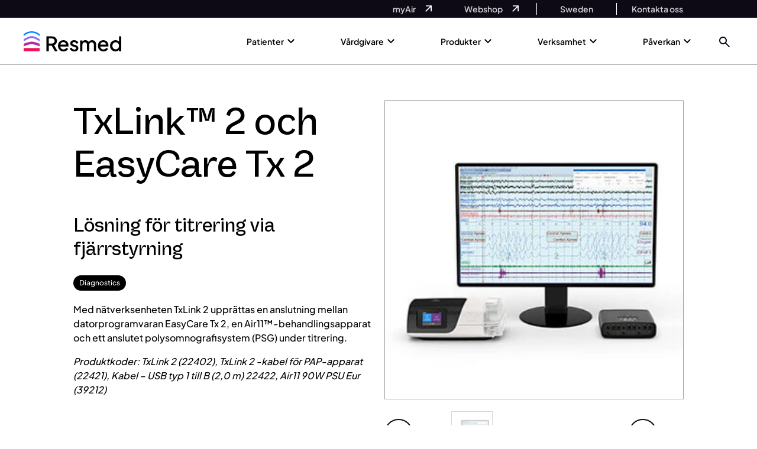

--- FILE ---
content_type: text/html; charset=UTF-8
request_url: https://www.resmed.se/produkter/vardgivare/diagnostik/titreringslosning/
body_size: 178233
content:

<!doctype html>
    <html lang="sv-SE">

<head><meta charset="UTF-8"><script>if(navigator.userAgent.match(/MSIE|Internet Explorer/i)||navigator.userAgent.match(/Trident\/7\..*?rv:11/i)){var href=document.location.href;if(!href.match(/[?&]nowprocket/)){if(href.indexOf("?")==-1){if(href.indexOf("#")==-1){document.location.href=href+"?nowprocket=1"}else{document.location.href=href.replace("#","?nowprocket=1#")}}else{if(href.indexOf("#")==-1){document.location.href=href+"&nowprocket=1"}else{document.location.href=href.replace("#","&nowprocket=1#")}}}}</script><script>(()=>{class RocketLazyLoadScripts{constructor(){this.v="2.0.4",this.userEvents=["keydown","keyup","mousedown","mouseup","mousemove","mouseover","mouseout","touchmove","touchstart","touchend","touchcancel","wheel","click","dblclick","input"],this.attributeEvents=["onblur","onclick","oncontextmenu","ondblclick","onfocus","onmousedown","onmouseenter","onmouseleave","onmousemove","onmouseout","onmouseover","onmouseup","onmousewheel","onscroll","onsubmit"]}async t(){this.i(),this.o(),/iP(ad|hone)/.test(navigator.userAgent)&&this.h(),this.u(),this.l(this),this.m(),this.k(this),this.p(this),this._(),await Promise.all([this.R(),this.L()]),this.lastBreath=Date.now(),this.S(this),this.P(),this.D(),this.O(),this.M(),await this.C(this.delayedScripts.normal),await this.C(this.delayedScripts.defer),await this.C(this.delayedScripts.async),await this.T(),await this.F(),await this.j(),await this.A(),window.dispatchEvent(new Event("rocket-allScriptsLoaded")),this.everythingLoaded=!0,this.lastTouchEnd&&await new Promise(t=>setTimeout(t,500-Date.now()+this.lastTouchEnd)),this.I(),this.H(),this.U(),this.W()}i(){this.CSPIssue=sessionStorage.getItem("rocketCSPIssue"),document.addEventListener("securitypolicyviolation",t=>{this.CSPIssue||"script-src-elem"!==t.violatedDirective||"data"!==t.blockedURI||(this.CSPIssue=!0,sessionStorage.setItem("rocketCSPIssue",!0))},{isRocket:!0})}o(){window.addEventListener("pageshow",t=>{this.persisted=t.persisted,this.realWindowLoadedFired=!0},{isRocket:!0}),window.addEventListener("pagehide",()=>{this.onFirstUserAction=null},{isRocket:!0})}h(){let t;function e(e){t=e}window.addEventListener("touchstart",e,{isRocket:!0}),window.addEventListener("touchend",function i(o){o.changedTouches[0]&&t.changedTouches[0]&&Math.abs(o.changedTouches[0].pageX-t.changedTouches[0].pageX)<10&&Math.abs(o.changedTouches[0].pageY-t.changedTouches[0].pageY)<10&&o.timeStamp-t.timeStamp<200&&(window.removeEventListener("touchstart",e,{isRocket:!0}),window.removeEventListener("touchend",i,{isRocket:!0}),"INPUT"===o.target.tagName&&"text"===o.target.type||(o.target.dispatchEvent(new TouchEvent("touchend",{target:o.target,bubbles:!0})),o.target.dispatchEvent(new MouseEvent("mouseover",{target:o.target,bubbles:!0})),o.target.dispatchEvent(new PointerEvent("click",{target:o.target,bubbles:!0,cancelable:!0,detail:1,clientX:o.changedTouches[0].clientX,clientY:o.changedTouches[0].clientY})),event.preventDefault()))},{isRocket:!0})}q(t){this.userActionTriggered||("mousemove"!==t.type||this.firstMousemoveIgnored?"keyup"===t.type||"mouseover"===t.type||"mouseout"===t.type||(this.userActionTriggered=!0,this.onFirstUserAction&&this.onFirstUserAction()):this.firstMousemoveIgnored=!0),"click"===t.type&&t.preventDefault(),t.stopPropagation(),t.stopImmediatePropagation(),"touchstart"===this.lastEvent&&"touchend"===t.type&&(this.lastTouchEnd=Date.now()),"click"===t.type&&(this.lastTouchEnd=0),this.lastEvent=t.type,t.composedPath&&t.composedPath()[0].getRootNode()instanceof ShadowRoot&&(t.rocketTarget=t.composedPath()[0]),this.savedUserEvents.push(t)}u(){this.savedUserEvents=[],this.userEventHandler=this.q.bind(this),this.userEvents.forEach(t=>window.addEventListener(t,this.userEventHandler,{passive:!1,isRocket:!0})),document.addEventListener("visibilitychange",this.userEventHandler,{isRocket:!0})}U(){this.userEvents.forEach(t=>window.removeEventListener(t,this.userEventHandler,{passive:!1,isRocket:!0})),document.removeEventListener("visibilitychange",this.userEventHandler,{isRocket:!0}),this.savedUserEvents.forEach(t=>{(t.rocketTarget||t.target).dispatchEvent(new window[t.constructor.name](t.type,t))})}m(){const t="return false",e=Array.from(this.attributeEvents,t=>"data-rocket-"+t),i="["+this.attributeEvents.join("],[")+"]",o="[data-rocket-"+this.attributeEvents.join("],[data-rocket-")+"]",s=(e,i,o)=>{o&&o!==t&&(e.setAttribute("data-rocket-"+i,o),e["rocket"+i]=new Function("event",o),e.setAttribute(i,t))};new MutationObserver(t=>{for(const n of t)"attributes"===n.type&&(n.attributeName.startsWith("data-rocket-")||this.everythingLoaded?n.attributeName.startsWith("data-rocket-")&&this.everythingLoaded&&this.N(n.target,n.attributeName.substring(12)):s(n.target,n.attributeName,n.target.getAttribute(n.attributeName))),"childList"===n.type&&n.addedNodes.forEach(t=>{if(t.nodeType===Node.ELEMENT_NODE)if(this.everythingLoaded)for(const i of[t,...t.querySelectorAll(o)])for(const t of i.getAttributeNames())e.includes(t)&&this.N(i,t.substring(12));else for(const e of[t,...t.querySelectorAll(i)])for(const t of e.getAttributeNames())this.attributeEvents.includes(t)&&s(e,t,e.getAttribute(t))})}).observe(document,{subtree:!0,childList:!0,attributeFilter:[...this.attributeEvents,...e]})}I(){this.attributeEvents.forEach(t=>{document.querySelectorAll("[data-rocket-"+t+"]").forEach(e=>{this.N(e,t)})})}N(t,e){const i=t.getAttribute("data-rocket-"+e);i&&(t.setAttribute(e,i),t.removeAttribute("data-rocket-"+e))}k(t){Object.defineProperty(HTMLElement.prototype,"onclick",{get(){return this.rocketonclick||null},set(e){this.rocketonclick=e,this.setAttribute(t.everythingLoaded?"onclick":"data-rocket-onclick","this.rocketonclick(event)")}})}S(t){function e(e,i){let o=e[i];e[i]=null,Object.defineProperty(e,i,{get:()=>o,set(s){t.everythingLoaded?o=s:e["rocket"+i]=o=s}})}e(document,"onreadystatechange"),e(window,"onload"),e(window,"onpageshow");try{Object.defineProperty(document,"readyState",{get:()=>t.rocketReadyState,set(e){t.rocketReadyState=e},configurable:!0}),document.readyState="loading"}catch(t){console.log("WPRocket DJE readyState conflict, bypassing")}}l(t){this.originalAddEventListener=EventTarget.prototype.addEventListener,this.originalRemoveEventListener=EventTarget.prototype.removeEventListener,this.savedEventListeners=[],EventTarget.prototype.addEventListener=function(e,i,o){o&&o.isRocket||!t.B(e,this)&&!t.userEvents.includes(e)||t.B(e,this)&&!t.userActionTriggered||e.startsWith("rocket-")||t.everythingLoaded?t.originalAddEventListener.call(this,e,i,o):(t.savedEventListeners.push({target:this,remove:!1,type:e,func:i,options:o}),"mouseenter"!==e&&"mouseleave"!==e||t.originalAddEventListener.call(this,e,t.savedUserEvents.push,o))},EventTarget.prototype.removeEventListener=function(e,i,o){o&&o.isRocket||!t.B(e,this)&&!t.userEvents.includes(e)||t.B(e,this)&&!t.userActionTriggered||e.startsWith("rocket-")||t.everythingLoaded?t.originalRemoveEventListener.call(this,e,i,o):t.savedEventListeners.push({target:this,remove:!0,type:e,func:i,options:o})}}J(t,e){this.savedEventListeners=this.savedEventListeners.filter(i=>{let o=i.type,s=i.target||window;return e!==o||t!==s||(this.B(o,s)&&(i.type="rocket-"+o),this.$(i),!1)})}H(){EventTarget.prototype.addEventListener=this.originalAddEventListener,EventTarget.prototype.removeEventListener=this.originalRemoveEventListener,this.savedEventListeners.forEach(t=>this.$(t))}$(t){t.remove?this.originalRemoveEventListener.call(t.target,t.type,t.func,t.options):this.originalAddEventListener.call(t.target,t.type,t.func,t.options)}p(t){let e;function i(e){return t.everythingLoaded?e:e.split(" ").map(t=>"load"===t||t.startsWith("load.")?"rocket-jquery-load":t).join(" ")}function o(o){function s(e){const s=o.fn[e];o.fn[e]=o.fn.init.prototype[e]=function(){return this[0]===window&&t.userActionTriggered&&("string"==typeof arguments[0]||arguments[0]instanceof String?arguments[0]=i(arguments[0]):"object"==typeof arguments[0]&&Object.keys(arguments[0]).forEach(t=>{const e=arguments[0][t];delete arguments[0][t],arguments[0][i(t)]=e})),s.apply(this,arguments),this}}if(o&&o.fn&&!t.allJQueries.includes(o)){const e={DOMContentLoaded:[],"rocket-DOMContentLoaded":[]};for(const t in e)document.addEventListener(t,()=>{e[t].forEach(t=>t())},{isRocket:!0});o.fn.ready=o.fn.init.prototype.ready=function(i){function s(){parseInt(o.fn.jquery)>2?setTimeout(()=>i.bind(document)(o)):i.bind(document)(o)}return"function"==typeof i&&(t.realDomReadyFired?!t.userActionTriggered||t.fauxDomReadyFired?s():e["rocket-DOMContentLoaded"].push(s):e.DOMContentLoaded.push(s)),o([])},s("on"),s("one"),s("off"),t.allJQueries.push(o)}e=o}t.allJQueries=[],o(window.jQuery),Object.defineProperty(window,"jQuery",{get:()=>e,set(t){o(t)}})}P(){const t=new Map;document.write=document.writeln=function(e){const i=document.currentScript,o=document.createRange(),s=i.parentElement;let n=t.get(i);void 0===n&&(n=i.nextSibling,t.set(i,n));const c=document.createDocumentFragment();o.setStart(c,0),c.appendChild(o.createContextualFragment(e)),s.insertBefore(c,n)}}async R(){return new Promise(t=>{this.userActionTriggered?t():this.onFirstUserAction=t})}async L(){return new Promise(t=>{document.addEventListener("DOMContentLoaded",()=>{this.realDomReadyFired=!0,t()},{isRocket:!0})})}async j(){return this.realWindowLoadedFired?Promise.resolve():new Promise(t=>{window.addEventListener("load",t,{isRocket:!0})})}M(){this.pendingScripts=[];this.scriptsMutationObserver=new MutationObserver(t=>{for(const e of t)e.addedNodes.forEach(t=>{"SCRIPT"!==t.tagName||t.noModule||t.isWPRocket||this.pendingScripts.push({script:t,promise:new Promise(e=>{const i=()=>{const i=this.pendingScripts.findIndex(e=>e.script===t);i>=0&&this.pendingScripts.splice(i,1),e()};t.addEventListener("load",i,{isRocket:!0}),t.addEventListener("error",i,{isRocket:!0}),setTimeout(i,1e3)})})})}),this.scriptsMutationObserver.observe(document,{childList:!0,subtree:!0})}async F(){await this.X(),this.pendingScripts.length?(await this.pendingScripts[0].promise,await this.F()):this.scriptsMutationObserver.disconnect()}D(){this.delayedScripts={normal:[],async:[],defer:[]},document.querySelectorAll("script[type$=rocketlazyloadscript]").forEach(t=>{t.hasAttribute("data-rocket-src")?t.hasAttribute("async")&&!1!==t.async?this.delayedScripts.async.push(t):t.hasAttribute("defer")&&!1!==t.defer||"module"===t.getAttribute("data-rocket-type")?this.delayedScripts.defer.push(t):this.delayedScripts.normal.push(t):this.delayedScripts.normal.push(t)})}async _(){await this.L();let t=[];document.querySelectorAll("script[type$=rocketlazyloadscript][data-rocket-src]").forEach(e=>{let i=e.getAttribute("data-rocket-src");if(i&&!i.startsWith("data:")){i.startsWith("//")&&(i=location.protocol+i);try{const o=new URL(i).origin;o!==location.origin&&t.push({src:o,crossOrigin:e.crossOrigin||"module"===e.getAttribute("data-rocket-type")})}catch(t){}}}),t=[...new Map(t.map(t=>[JSON.stringify(t),t])).values()],this.Y(t,"preconnect")}async G(t){if(await this.K(),!0!==t.noModule||!("noModule"in HTMLScriptElement.prototype))return new Promise(e=>{let i;function o(){(i||t).setAttribute("data-rocket-status","executed"),e()}try{if(navigator.userAgent.includes("Firefox/")||""===navigator.vendor||this.CSPIssue)i=document.createElement("script"),[...t.attributes].forEach(t=>{let e=t.nodeName;"type"!==e&&("data-rocket-type"===e&&(e="type"),"data-rocket-src"===e&&(e="src"),i.setAttribute(e,t.nodeValue))}),t.text&&(i.text=t.text),t.nonce&&(i.nonce=t.nonce),i.hasAttribute("src")?(i.addEventListener("load",o,{isRocket:!0}),i.addEventListener("error",()=>{i.setAttribute("data-rocket-status","failed-network"),e()},{isRocket:!0}),setTimeout(()=>{i.isConnected||e()},1)):(i.text=t.text,o()),i.isWPRocket=!0,t.parentNode.replaceChild(i,t);else{const i=t.getAttribute("data-rocket-type"),s=t.getAttribute("data-rocket-src");i?(t.type=i,t.removeAttribute("data-rocket-type")):t.removeAttribute("type"),t.addEventListener("load",o,{isRocket:!0}),t.addEventListener("error",i=>{this.CSPIssue&&i.target.src.startsWith("data:")?(console.log("WPRocket: CSP fallback activated"),t.removeAttribute("src"),this.G(t).then(e)):(t.setAttribute("data-rocket-status","failed-network"),e())},{isRocket:!0}),s?(t.fetchPriority="high",t.removeAttribute("data-rocket-src"),t.src=s):t.src="data:text/javascript;base64,"+window.btoa(unescape(encodeURIComponent(t.text)))}}catch(i){t.setAttribute("data-rocket-status","failed-transform"),e()}});t.setAttribute("data-rocket-status","skipped")}async C(t){const e=t.shift();return e?(e.isConnected&&await this.G(e),this.C(t)):Promise.resolve()}O(){this.Y([...this.delayedScripts.normal,...this.delayedScripts.defer,...this.delayedScripts.async],"preload")}Y(t,e){this.trash=this.trash||[];let i=!0;var o=document.createDocumentFragment();t.forEach(t=>{const s=t.getAttribute&&t.getAttribute("data-rocket-src")||t.src;if(s&&!s.startsWith("data:")){const n=document.createElement("link");n.href=s,n.rel=e,"preconnect"!==e&&(n.as="script",n.fetchPriority=i?"high":"low"),t.getAttribute&&"module"===t.getAttribute("data-rocket-type")&&(n.crossOrigin=!0),t.crossOrigin&&(n.crossOrigin=t.crossOrigin),t.integrity&&(n.integrity=t.integrity),t.nonce&&(n.nonce=t.nonce),o.appendChild(n),this.trash.push(n),i=!1}}),document.head.appendChild(o)}W(){this.trash.forEach(t=>t.remove())}async T(){try{document.readyState="interactive"}catch(t){}this.fauxDomReadyFired=!0;try{await this.K(),this.J(document,"readystatechange"),document.dispatchEvent(new Event("rocket-readystatechange")),await this.K(),document.rocketonreadystatechange&&document.rocketonreadystatechange(),await this.K(),this.J(document,"DOMContentLoaded"),document.dispatchEvent(new Event("rocket-DOMContentLoaded")),await this.K(),this.J(window,"DOMContentLoaded"),window.dispatchEvent(new Event("rocket-DOMContentLoaded"))}catch(t){console.error(t)}}async A(){try{document.readyState="complete"}catch(t){}try{await this.K(),this.J(document,"readystatechange"),document.dispatchEvent(new Event("rocket-readystatechange")),await this.K(),document.rocketonreadystatechange&&document.rocketonreadystatechange(),await this.K(),this.J(window,"load"),window.dispatchEvent(new Event("rocket-load")),await this.K(),window.rocketonload&&window.rocketonload(),await this.K(),this.allJQueries.forEach(t=>t(window).trigger("rocket-jquery-load")),await this.K(),this.J(window,"pageshow");const t=new Event("rocket-pageshow");t.persisted=this.persisted,window.dispatchEvent(t),await this.K(),window.rocketonpageshow&&window.rocketonpageshow({persisted:this.persisted})}catch(t){console.error(t)}}async K(){Date.now()-this.lastBreath>45&&(await this.X(),this.lastBreath=Date.now())}async X(){return document.hidden?new Promise(t=>setTimeout(t)):new Promise(t=>requestAnimationFrame(t))}B(t,e){return e===document&&"readystatechange"===t||(e===document&&"DOMContentLoaded"===t||(e===window&&"DOMContentLoaded"===t||(e===window&&"load"===t||e===window&&"pageshow"===t)))}static run(){(new RocketLazyLoadScripts).t()}}RocketLazyLoadScripts.run()})();</script>
    
    <meta name="viewport" content="width=device-width, initial-scale=1">

    <!-- OneTrust Cookies Consent Notice start for www.resmed.se --> <script type="rocketlazyloadscript" data-rocket-type="text/javascript" data-rocket-src="https://cdn.cookielaw.org/consent/c5ecbcba-978d-4390-8605-81e2158f8372/OtAutoBlock.js"  data-rocket-defer defer></script> <script type="rocketlazyloadscript" data-rocket-src="https://cdn.cookielaw.org/scripttemplates/otSDKStub.js" data-language="sv" data-rocket-type="text/javascript" charset="UTF-8" data-domain-script="c5ecbcba-978d-4390-8605-81e2158f8372"  data-rocket-defer defer></script> <script type="rocketlazyloadscript" data-rocket-type="text/javascript"> function OptanonWrapper(){var e=document.querySelectorAll("#onetrust-consent-sdk h2");for(i=0;i<e.length;i++)n(e[i],"ot-h2");var t=document.querySelectorAll("#onetrust-consent-sdk h3");for(i=0;i<t.length;i++)n(t[i],"ot-h3");var r=document.querySelectorAll("#onetrust-consent-sdk h4");for(i=0;i<r.length;i++)n(r[i],"ot-h4");function n(e,t){var r=e.parentNode,n=document.createElement("div");void 0!=e.id&&n.setAttribute("id",""+e.id),n.classList=e.classList,n.innerHTML=e.innerHTML,n.classList.add(t),r.insertBefore(n,e),r.removeChild(e)}} </script> <!-- OneTrust Cookies Consent Notice end for www.resmed.se -->		<!--Tag Manager Quiz-Sa-->
		<script nowprocket>
			dataLayer = [];
		</script>
		<!-- End Tag Manager Quiz-Sa -->
                    <!-- GOOGLE TAG MANAGER -->
			<script nowprocket>
				(function(w, d, s, l, i) {
					w[l] = w[l] || [];
					w[l].push({
						'gtm.start': new Date().getTime(),
						event: 'gtm.js'
					});
					var f = d.getElementsByTagName(s)[0],
						j = d.createElement(s),
						dl = l != 'dataLayer' ? '&l=' + l : '';
					j.async = true;
					j.src =
						'//www.googletagmanager.com/gtm.js?id=' + i + dl;
					f.parentNode.insertBefore(j, f);
				})(window, document, 'script', 'dataLayer', 'GTM-WDG2CSX');
			</script>

            <!-- Google Tag Manager Quiz-Sa (noscript) -->
			<noscript>
				<iframe
						src="https://www.googletagmanager.com/ns.html?id=GTM-WDG2CSX"
						height="0" width="0"
						style="display:none;visibility:hidden"
						title="Google Tag Manager"
						loading="lazy"
						sandbox="allow-same-origin allow-scripts"
				></iframe>
			</noscript>

            <!-- End Google Tag Manager Quiz-Sa (noscript) -->
                <!--Google Site Verification-->
        <meta name="google-site-verification" content="uNtsvojuP8mkbS93S59JtGsqsrHECtX84pNev_9oU9g" />
        <link rel="profile" href="http://gmpg.org/xfn/11">
    <link rel="apple-touch-icon" sizes="57x57" href="https://www.resmed.se/wp-content/themes/resmed-emea-master/imgs/favicons/apple-icon-57x57.png">
    <link rel="apple-touch-icon" sizes="60x60" href="https://www.resmed.se/wp-content/themes/resmed-emea-master/imgs/favicons/apple-icon-60x60.png">
    <link rel="apple-touch-icon" sizes="72x72" href="https://www.resmed.se/wp-content/themes/resmed-emea-master/imgs/favicons/apple-icon-72x72.png">
    <link rel="apple-touch-icon" sizes="76x76" href="https://www.resmed.se/wp-content/themes/resmed-emea-master/imgs/favicons/apple-icon-76x76.png">
    <link rel="apple-touch-icon" sizes="114x114" href="https://www.resmed.se/wp-content/themes/resmed-emea-master/imgs/favicons/apple-icon-114x114.png">
    <link rel="apple-touch-icon" sizes="120x120" href="https://www.resmed.se/wp-content/themes/resmed-emea-master/imgs/favicons/apple-icon-120x120.png">
    <link rel="apple-touch-icon" sizes="144x144" href="https://www.resmed.se/wp-content/themes/resmed-emea-master/imgs/favicons/apple-icon-144x144.png">
    <link rel="apple-touch-icon" sizes="152x152" href="https://www.resmed.se/wp-content/themes/resmed-emea-master/imgs/favicons/apple-icon-152x152.png">
    <link rel="apple-touch-icon" sizes="180x180" href="https://www.resmed.se/wp-content/themes/resmed-emea-master/imgs/favicons/apple-icon-180x180.png">
    <link rel="icon" type="image/png" sizes="192x192" href="https://www.resmed.se/wp-content/themes/resmed-emea-master/imgs/favicons/android-icon-192x192.png">
    <link rel="icon" type="image/png" sizes="32x32" href="https://www.resmed.se/wp-content/themes/resmed-emea-master/imgs/favicons/favicon-32x32.png">
    <link rel="icon" type="image/png" sizes="96x96" href="https://www.resmed.se/wp-content/themes/resmed-emea-master/imgs/favicons/favicon-96x96.png">
    <link rel="icon" type="image/png" sizes="16x16" href="https://www.resmed.se/wp-content/themes/resmed-emea-master/imgs/favicons/favicon-16x16.png">
    <link rel="manifest" href="https://www.resmed.se/wp-content/themes/resmed-emea-master/imgs/favicons/manifest.json">
    <meta name="msapplication-TileColor" content="#ffffff">
    <meta name="msapplication-TileImage" content="https://www.resmed.se/wp-content/themes/resmed-emea-master/imgs/favicons/ms-icon-144x144.png">
    <meta name="theme-color" content="#ffffff">
	<!-- Price Spider -->
	<meta name="ps-key" content="">
	<meta name="ps-country" content="US">
	<meta name="ps-language" content="en">
	<!--End of Price Spider -->
    <script type="rocketlazyloadscript">
        var readMore = 'Läs mer';
        var readLess = 'Läs mindre';
    </script>

    <meta name='robots' content='index, follow, max-image-preview:large, max-snippet:-1, max-video-preview:-1' />
	<style>img:is([sizes="auto" i], [sizes^="auto," i]) { contain-intrinsic-size: 3000px 1500px }</style>
	
	<!-- This site is optimized with the Yoast SEO plugin v26.6 - https://yoast.com/wordpress/plugins/seo/ -->
	<title>TxLink 2 och EasyCare Tx 2 – lösningar för titrering | Resmed Sverige</title>
<style id="rocket-critical-css">html{height:100%}:root{--bs-blue:#0d6efd;--bs-indigo:#6610f2;--bs-purple:#6f42c1;--bs-pink:#d63384;--bs-red:#dc3545;--bs-orange:#fd7e14;--bs-yellow:#ffc107;--bs-green:#198754;--bs-teal:#20c997;--bs-cyan:#0dcaf0;--bs-white:#fff;--bs-gray:#6c757d;--bs-gray-dark:#343a40;--bs-gray-100:#f8f9fa;--bs-gray-200:#e9ecef;--bs-gray-300:#dee2e6;--bs-gray-400:#ced4da;--bs-gray-500:#adb5bd;--bs-gray-600:#6c757d;--bs-gray-700:#495057;--bs-gray-800:#343a40;--bs-gray-900:#212529;--bs-primary:#0d6efd;--bs-secondary:#6c757d;--bs-success:#198754;--bs-info:#0dcaf0;--bs-warning:#ffc107;--bs-danger:#dc3545;--bs-light:#f8f9fa;--bs-dark:#212529;--bs-primary-rgb:13,110,253;--bs-secondary-rgb:108,117,125;--bs-success-rgb:25,135,84;--bs-info-rgb:13,202,240;--bs-warning-rgb:255,193,7;--bs-danger-rgb:220,53,69;--bs-light-rgb:248,249,250;--bs-dark-rgb:33,37,41;--bs-white-rgb:255,255,255;--bs-black-rgb:0,0,0;--bs-body-rgb:33,37,41;--bs-font-sans-serif:system-ui,-apple-system,"Segoe UI",Roboto,"Helvetica Neue",Arial,"Noto Sans","Liberation Sans",sans-serif,"Apple Color Emoji","Segoe UI Emoji","Segoe UI Symbol","Noto Color Emoji";--bs-font-monospace:SFMono-Regular,Menlo,Monaco,Consolas,"Liberation Mono","Courier New",monospace;--bs-gradient:linear-gradient(180deg, rgba(255, 255, 255, 0.15), rgba(255, 255, 255, 0));--bs-body-font-family:var(--bs-font-sans-serif);--bs-body-font-size:1rem;--bs-body-font-weight:400;--bs-body-line-height:1.5;--bs-body-color:#212529;--bs-body-bg:#fff}*,::after,::before{box-sizing:border-box}@media (prefers-reduced-motion:no-preference){:root{scroll-behavior:smooth}}body{margin:0;font-family:var(--bs-body-font-family);font-size:var(--bs-body-font-size);font-weight:var(--bs-body-font-weight);line-height:var(--bs-body-line-height);color:var(--bs-body-color);text-align:var(--bs-body-text-align);background-color:var(--bs-body-bg);-webkit-text-size-adjust:100%}h1,h2,h5{margin-top:0;margin-bottom:.5rem;font-weight:500;line-height:1.2}h1{font-size:calc(1.375rem + 1.5vw)}@media (min-width:1200px){h1{font-size:2.5rem}}h2{font-size:calc(1.325rem + .9vw)}@media (min-width:1200px){h2{font-size:2rem}}h5{font-size:1.25rem}p{margin-top:0;margin-bottom:1rem}ol,ul{padding-left:2rem}ol,ul{margin-top:0;margin-bottom:1rem}ul ul{margin-bottom:0}b,strong{font-weight:bolder}sup{position:relative;font-size:.75em;line-height:0;vertical-align:baseline}sup{top:-.5em}a{color:#0d6efd;text-decoration:underline}img,svg{vertical-align:middle}label{display:inline-block}button{border-radius:0}button,input,select{margin:0;font-family:inherit;font-size:inherit;line-height:inherit}button,select{text-transform:none}select{word-wrap:normal}[type=button],[type=submit],button{-webkit-appearance:button}::-moz-focus-inner{padding:0;border-style:none}fieldset{min-width:0;padding:0;margin:0;border:0}legend{float:left;width:100%;padding:0;margin-bottom:.5rem;font-size:calc(1.275rem + .3vw);line-height:inherit}@media (min-width:1200px){legend{font-size:1.5rem}}legend+*{clear:left}::-webkit-datetime-edit-day-field,::-webkit-datetime-edit-fields-wrapper,::-webkit-datetime-edit-hour-field,::-webkit-datetime-edit-minute,::-webkit-datetime-edit-month-field,::-webkit-datetime-edit-text,::-webkit-datetime-edit-year-field{padding:0}::-webkit-inner-spin-button{height:auto}[type=search]{outline-offset:-2px;-webkit-appearance:textfield}::-webkit-search-decoration{-webkit-appearance:none}::-webkit-color-swatch-wrapper{padding:0}::file-selector-button{font:inherit}::-webkit-file-upload-button{font:inherit;-webkit-appearance:button}iframe{border:0}.container{width:100%;padding-right:var(--bs-gutter-x,.75rem);padding-left:var(--bs-gutter-x,.75rem);margin-right:auto;margin-left:auto}@media (min-width:576px){.container{max-width:540px}}@media (min-width:768px){.container{max-width:720px}}@media (min-width:992px){.container{max-width:960px}}@media (min-width:1200px){.container{max-width:1140px}}.collapse:not(.show){display:none}.accordion-item:last-of-type .accordion-collapse{border-bottom-right-radius:.25rem;border-bottom-left-radius:.25rem}.accordion-body{padding:1rem 1.25rem}.accordion-flush .accordion-collapse{border-width:0}.d-flex{display:flex!important}.flex-column{flex-direction:column!important}.justify-content-center{justify-content:center!important}.text-black{--bs-text-opacity:1;color:rgba(var(--bs-black-rgb),var(--bs-text-opacity))!important}.text-white{--bs-text-opacity:1;color:rgba(var(--bs-white-rgb),var(--bs-text-opacity))!important}.fi{background-size:contain;background-position:50%;background-repeat:no-repeat;position:relative;display:inline-block;width:1.33333333em;line-height:1em}.fi:before{content:'\00a0'}.fi.fis{width:1em}.fi-au{background-image:url(https://www.resmed.se/wp-content/themes/resmed-emea-master/public/css/img/au.svg)}.fi-au.fis{background-image:url(https://www.resmed.se/wp-content/themes/resmed-emea-master/public/css/img/au.svg)}.fi-be{background-image:url(https://www.resmed.se/wp-content/themes/resmed-emea-master/public/css/img/be.svg)}.fi-be.fis{background-image:url(https://www.resmed.se/wp-content/themes/resmed-emea-master/public/css/img/be.svg)}.fi-bn{background-image:url(https://www.resmed.se/wp-content/themes/resmed-emea-master/public/css/img/bn.svg)}.fi-bn.fis{background-image:url(https://www.resmed.se/wp-content/themes/resmed-emea-master/public/css/img/bn.svg)}.fi-br{background-image:url(https://www.resmed.se/wp-content/themes/resmed-emea-master/public/css/img/br.svg)}.fi-br.fis{background-image:url(https://www.resmed.se/wp-content/themes/resmed-emea-master/public/css/img/br.svg)}.fi-ca{background-image:url(https://www.resmed.se/wp-content/themes/resmed-emea-master/public/css/img/ca.svg)}.fi-ca.fis{background-image:url(https://www.resmed.se/wp-content/themes/resmed-emea-master/public/css/img/ca.svg)}.fi-ch{background-image:url(https://www.resmed.se/wp-content/themes/resmed-emea-master/public/css/img/ch.svg)}.fi-ch.fis{background-image:url(https://www.resmed.se/wp-content/themes/resmed-emea-master/public/css/img/ch.svg)}.fi-cn{background-image:url(https://www.resmed.se/wp-content/themes/resmed-emea-master/public/css/img/cn.svg)}.fi-cn.fis{background-image:url(https://www.resmed.se/wp-content/themes/resmed-emea-master/public/css/img/cn.svg)}.fi-cz{background-image:url(https://www.resmed.se/wp-content/themes/resmed-emea-master/public/css/img/cz.svg)}.fi-cz.fis{background-image:url(https://www.resmed.se/wp-content/themes/resmed-emea-master/public/css/img/cz.svg)}.fi-de{background-image:url(https://www.resmed.se/wp-content/themes/resmed-emea-master/public/css/img/de.svg)}.fi-de.fis{background-image:url(https://www.resmed.se/wp-content/themes/resmed-emea-master/public/css/img/de.svg)}.fi-dk{background-image:url(https://www.resmed.se/wp-content/themes/resmed-emea-master/public/css/img/dk.svg)}.fi-dk.fis{background-image:url(https://www.resmed.se/wp-content/themes/resmed-emea-master/public/css/img/dk.svg)}.fi-es{background-image:url(https://www.resmed.se/wp-content/themes/resmed-emea-master/public/css/img/es.svg)}.fi-es.fis{background-image:url(https://www.resmed.se/wp-content/themes/resmed-emea-master/public/css/img/es.svg)}.fi-fi{background-image:url(https://www.resmed.se/wp-content/themes/resmed-emea-master/public/css/img/fi.svg)}.fi-fi.fis{background-image:url(https://www.resmed.se/wp-content/themes/resmed-emea-master/public/css/img/fi.svg)}.fi-fr{background-image:url(https://www.resmed.se/wp-content/themes/resmed-emea-master/public/css/img/fr.svg)}.fi-fr.fis{background-image:url(https://www.resmed.se/wp-content/themes/resmed-emea-master/public/css/img/fr.svg)}.fi-gb{background-image:url(https://www.resmed.se/wp-content/themes/resmed-emea-master/public/css/img/gb.svg)}.fi-gb.fis{background-image:url(https://www.resmed.se/wp-content/themes/resmed-emea-master/public/css/img/gb.svg)}.fi-hk{background-image:url(https://www.resmed.se/wp-content/themes/resmed-emea-master/public/css/img/hk.svg)}.fi-hk.fis{background-image:url(https://www.resmed.se/wp-content/themes/resmed-emea-master/public/css/img/hk.svg)}.fi-id{background-image:url(https://www.resmed.se/wp-content/themes/resmed-emea-master/public/css/img/id.svg)}.fi-id.fis{background-image:url(https://www.resmed.se/wp-content/themes/resmed-emea-master/public/css/img/id.svg)}.fi-ie{background-image:url(https://www.resmed.se/wp-content/themes/resmed-emea-master/public/css/img/ie.svg)}.fi-ie.fis{background-image:url(https://www.resmed.se/wp-content/themes/resmed-emea-master/public/css/img/ie.svg)}.fi-il{background-image:url(https://www.resmed.se/wp-content/themes/resmed-emea-master/public/css/img/il.svg)}.fi-il.fis{background-image:url(https://www.resmed.se/wp-content/themes/resmed-emea-master/public/css/img/il.svg)}.fi-in{background-image:url(https://www.resmed.se/wp-content/themes/resmed-emea-master/public/css/img/in.svg)}.fi-in.fis{background-image:url(https://www.resmed.se/wp-content/themes/resmed-emea-master/public/css/img/in.svg)}.fi-it{background-image:url(https://www.resmed.se/wp-content/themes/resmed-emea-master/public/css/img/it.svg)}.fi-it.fis{background-image:url(https://www.resmed.se/wp-content/themes/resmed-emea-master/public/css/img/it.svg)}.fi-jp{background-image:url(https://www.resmed.se/wp-content/themes/resmed-emea-master/public/css/img/jp.svg)}.fi-jp.fis{background-image:url(https://www.resmed.se/wp-content/themes/resmed-emea-master/public/css/img/jp.svg)}.fi-kh{background-image:url(https://www.resmed.se/wp-content/themes/resmed-emea-master/public/css/img/kh.svg)}.fi-kh.fis{background-image:url(https://www.resmed.se/wp-content/themes/resmed-emea-master/public/css/img/kh.svg)}.fi-kr{background-image:url(https://www.resmed.se/wp-content/themes/resmed-emea-master/public/css/img/kr.svg)}.fi-kr.fis{background-image:url(https://www.resmed.se/wp-content/themes/resmed-emea-master/public/css/img/kr.svg)}.fi-la{background-image:url(https://www.resmed.se/wp-content/themes/resmed-emea-master/public/css/img/la.svg)}.fi-la.fis{background-image:url(https://www.resmed.se/wp-content/themes/resmed-emea-master/public/css/img/la.svg)}.fi-mm{background-image:url(https://www.resmed.se/wp-content/themes/resmed-emea-master/public/css/img/mm.svg)}.fi-mm.fis{background-image:url(https://www.resmed.se/wp-content/themes/resmed-emea-master/public/css/img/mm.svg)}.fi-mo{background-image:url(https://www.resmed.se/wp-content/themes/resmed-emea-master/public/css/img/mo.svg)}.fi-mo.fis{background-image:url(https://www.resmed.se/wp-content/themes/resmed-emea-master/public/css/img/mo.svg)}.fi-mu{background-image:url(https://www.resmed.se/wp-content/themes/resmed-emea-master/public/css/img/mu.svg)}.fi-mu.fis{background-image:url(https://www.resmed.se/wp-content/themes/resmed-emea-master/public/css/img/mu.svg)}.fi-mx{background-image:url(https://www.resmed.se/wp-content/themes/resmed-emea-master/public/css/img/mx.svg)}.fi-mx.fis{background-image:url(https://www.resmed.se/wp-content/themes/resmed-emea-master/public/css/img/mx.svg)}.fi-my{background-image:url(https://www.resmed.se/wp-content/themes/resmed-emea-master/public/css/img/my.svg)}.fi-my.fis{background-image:url(https://www.resmed.se/wp-content/themes/resmed-emea-master/public/css/img/my.svg)}.fi-nl{background-image:url(https://www.resmed.se/wp-content/themes/resmed-emea-master/public/css/img/nl.svg)}.fi-nl.fis{background-image:url(https://www.resmed.se/wp-content/themes/resmed-emea-master/public/css/img/nl.svg)}.fi-no{background-image:url(https://www.resmed.se/wp-content/themes/resmed-emea-master/public/css/img/no.svg)}.fi-no.fis{background-image:url(https://www.resmed.se/wp-content/themes/resmed-emea-master/public/css/img/no.svg)}.fi-ph{background-image:url(https://www.resmed.se/wp-content/themes/resmed-emea-master/public/css/img/ph.svg)}.fi-ph.fis{background-image:url(https://www.resmed.se/wp-content/themes/resmed-emea-master/public/css/img/ph.svg)}.fi-pk{background-image:url(https://www.resmed.se/wp-content/themes/resmed-emea-master/public/css/img/pk.svg)}.fi-pk.fis{background-image:url(https://www.resmed.se/wp-content/themes/resmed-emea-master/public/css/img/pk.svg)}.fi-pl{background-image:url(https://www.resmed.se/wp-content/themes/resmed-emea-master/public/css/img/pl.svg)}.fi-pl.fis{background-image:url(https://www.resmed.se/wp-content/themes/resmed-emea-master/public/css/img/pl.svg)}.fi-pt{background-image:url(https://www.resmed.se/wp-content/themes/resmed-emea-master/public/css/img/pt.svg)}.fi-pt.fis{background-image:url(https://www.resmed.se/wp-content/themes/resmed-emea-master/public/css/img/pt.svg)}.fi-se{background-image:url(https://www.resmed.se/wp-content/themes/resmed-emea-master/public/css/img/se.svg)}.fi-se.fis{background-image:url(https://www.resmed.se/wp-content/themes/resmed-emea-master/public/css/img/se.svg)}.fi-sg{background-image:url(https://www.resmed.se/wp-content/themes/resmed-emea-master/public/css/img/sg.svg)}.fi-sg.fis{background-image:url(https://www.resmed.se/wp-content/themes/resmed-emea-master/public/css/img/sg.svg)}.fi-th{background-image:url(https://www.resmed.se/wp-content/themes/resmed-emea-master/public/css/img/th.svg)}.fi-th.fis{background-image:url(https://www.resmed.se/wp-content/themes/resmed-emea-master/public/css/img/th.svg)}.fi-tw{background-image:url(https://www.resmed.se/wp-content/themes/resmed-emea-master/public/css/img/tw.svg)}.fi-tw.fis{background-image:url(https://www.resmed.se/wp-content/themes/resmed-emea-master/public/css/img/tw.svg)}.fi-us{background-image:url(https://www.resmed.se/wp-content/themes/resmed-emea-master/public/css/img/us.svg)}.fi-us.fis{background-image:url(https://www.resmed.se/wp-content/themes/resmed-emea-master/public/css/img/us.svg)}.fi-vn{background-image:url(https://www.resmed.se/wp-content/themes/resmed-emea-master/public/css/img/vn.svg)}.fi-vn.fis{background-image:url(https://www.resmed.se/wp-content/themes/resmed-emea-master/public/css/img/vn.svg)}.fi-za{background-image:url(https://www.resmed.se/wp-content/themes/resmed-emea-master/public/css/img/za.svg)}.fi-za.fis{background-image:url(https://www.resmed.se/wp-content/themes/resmed-emea-master/public/css/img/za.svg)}[class*="icon-"]{font-family:'icomoon';speak:none;font-style:normal;font-weight:normal;font-variant:normal;text-transform:none;line-height:1;-webkit-font-smoothing:antialiased;-moz-osx-font-smoothing:grayscale}:root{--swiper-theme-color:#007aff}.swiper{margin-left:auto;margin-right:auto;position:relative;overflow:hidden;list-style:none;padding:0;z-index:1;display:block}.swiper-wrapper{position:relative;width:100%;height:100%;z-index:1;display:flex;box-sizing:content-box}.swiper-wrapper{transform:translate3d(0px,0,0)}.swiper-slide{flex-shrink:0;width:100%;height:100%;position:relative;display:block}:root{--swiper-navigation-size:44px}.swiper-button-next,.swiper-button-prev{position:absolute;top:var(--swiper-navigation-top-offset,50%);width:calc(var(--swiper-navigation-size)/ 44 * 27);height:var(--swiper-navigation-size);margin-top:calc(0px - (var(--swiper-navigation-size)/ 2));z-index:10;display:flex;align-items:center;justify-content:center;color:var(--swiper-navigation-color,var(--swiper-theme-color))}.swiper-button-next:after,.swiper-button-prev:after{font-family:swiper-icons;font-size:var(--swiper-navigation-size);text-transform:none!important;letter-spacing:0;font-variant:initial;line-height:1}.swiper-button-prev{left:var(--swiper-navigation-sides-offset,10px);right:auto}.swiper-button-prev:after{content:'prev'}.swiper-button-next{right:var(--swiper-navigation-sides-offset,10px);left:auto}.swiper-button-next:after{content:'next'}@keyframes slide-down{0%{visibility:hidden;height:0}95%{visibility:visible;height:425px}100%{visibility:visible;height:auto}}@font-face{font-family:"Vastago";src:url(https://www.resmed.se/wp-content/themes/resmed-emea-master/public/css/fonts/VastagoGrotesk-Medium.eot);src:url(https://www.resmed.se/wp-content/themes/resmed-emea-master/public/css/fonts/VastagoGrotesk-Medium.eot) format("embedded-opentype"),url(https://www.resmed.se/wp-content/themes/resmed-emea-master/public/css/fonts/VastagoGrotesk-Medium.woff2) format("woff2"),url(https://www.resmed.se/wp-content/themes/resmed-emea-master/public/css/fonts/VastagoGrotesk-Medium.woff) format("woff"),url(https://www.resmed.se/wp-content/themes/resmed-emea-master/public/css/fonts/VastagoGrotesk-Medium.ttf) format("truetype"),url(https://www.resmed.se/wp-content/themes/resmed-emea-master/public/css/img/VastagoGrotesk-Medium.svg#UniversLTStd-Ex) format("svg");font-display:swap}@font-face{font-family:"Jakarta";src:url(https://www.resmed.se/wp-content/themes/resmed-emea-master/public/css/fonts/PlusJakartaSans-Medium.eot);src:url(https://www.resmed.se/wp-content/themes/resmed-emea-master/public/css/fonts/PlusJakartaSans-Medium.eot) format("embedded-opentype"),url(https://www.resmed.se/wp-content/themes/resmed-emea-master/public/css/fonts/PlusJakartaSans-Medium.woff2) format("woff2"),url(https://www.resmed.se/wp-content/themes/resmed-emea-master/public/css/fonts/PlusJakartaSans-Medium.woff) format("woff"),url(https://www.resmed.se/wp-content/themes/resmed-emea-master/public/css/fonts/PlusJakartaSans-Medium.ttf) format("truetype"),url(https://www.resmed.se/wp-content/themes/resmed-emea-master/public/css/img/PlusJakartaSans-Medium.svg#UniversLTStd-Ex) format("svg");font-display:swap}@font-face{font-family:"JakatraBold";src:url(https://www.resmed.se/wp-content/themes/resmed-emea-master/public/css/fonts/PlusJakartaSans-Bold.eot);src:url(https://www.resmed.se/wp-content/themes/resmed-emea-master/public/css/fonts/PlusJakartaSans-Bold.eot) format("embedded-opentype"),url(https://www.resmed.se/wp-content/themes/resmed-emea-master/public/css/fonts/PlusJakartaSans-Bold.woff2) format("woff2"),url(https://www.resmed.se/wp-content/themes/resmed-emea-master/public/css/fonts/PlusJakartaSans-Bold.woff) format("woff"),url(https://www.resmed.se/wp-content/themes/resmed-emea-master/public/css/fonts/PlusJakartaSans-Bold.ttf) format("truetype"),url(https://www.resmed.se/wp-content/themes/resmed-emea-master/public/css/img/PlusJakartaSans-Bold.svg#UniversLTStd-Ex) format("svg");font-display:swap}@font-face{font-family:"JakatraSemiBold";src:url(https://www.resmed.se/wp-content/themes/resmed-emea-master/public/css/fonts/PlusJakartaSans-SemiBold.eot);src:url(https://www.resmed.se/wp-content/themes/resmed-emea-master/public/css/fonts/PlusJakartaSans-SemiBold.eot) format("embedded-opentype"),url(https://www.resmed.se/wp-content/themes/resmed-emea-master/public/css/fonts/PlusJakartaSans-SemiBold.woff2) format("woff2"),url(https://www.resmed.se/wp-content/themes/resmed-emea-master/public/css/fonts/PlusJakartaSans-SemiBold.woff) format("woff"),url(https://www.resmed.se/wp-content/themes/resmed-emea-master/public/css/fonts/PlusJakartaSans-SemiBold.ttf) format("truetype"),url(https://www.resmed.se/wp-content/themes/resmed-emea-master/public/css/img/PlusJakartaSans-SemiBold.svg#UniversLTStd-Ex) format("svg");font-display:swap}body{font-family:"Jakarta","Times New Roman",Serif;font-size:1rem;line-height:1.5rem;letter-spacing:0}body h1{font-family:"Vastago","Times New Roman",Serif;font-size:4rem;line-height:4.5rem;letter-spacing:0}@media (max-width:1024px){body h1{font-size:3.5rem!important;line-height:4.5rem!important}}@media (max-width:600px){body h1{font-size:3rem!important;line-height:3.25rem!important}}body h2{font-family:"Vastago","Times New Roman",Serif;font-size:3.5rem;line-height:4rem;letter-spacing:0}@media (max-width:1024px){body h2{font-size:3rem;line-height:3.5rem}}@media (max-width:600px){body h2{font-size:2.5rem;line-height:2.75rem}}body h5{font-family:"Vastago","Times New Roman",Serif;font-size:2rem;line-height:2.5rem;letter-spacing:0}@media (max-width:1024px){body h5{font-size:1.5rem;line-height:2rem}}body p{font-family:"Jakarta","Times New Roman",Serif;font-size:1rem;line-height:1.5rem;letter-spacing:0}@media (max-width:1024px){body p{font-size:1rem;line-height:1.375rem;margin-bottom:24px}}body a{font-family:"Jakarta","Times New Roman",Serif;font-size:1rem;line-height:1.5rem;letter-spacing:0}@media (max-width:1024px){body a{font-size:.95rem;line-height:1.3rem}}body li{font-family:"Jakarta","Times New Roman",Serif;font-size:1rem;line-height:1.5rem;letter-spacing:0}@media (max-width:1024px){body li{font-size:.95rem;line-height:1.3rem}}body span{font-family:"Jakarta","Times New Roman",Serif;font-size:1rem;line-height:1.5rem;letter-spacing:0}@media (max-width:1024px){body span{font-size:.95rem;line-height:1.3rem}}body strong{font-family:"JakatraBold","Times New Roman",Serif}body .btns,body .link-txt{font-family:"JakatraSemiBold","Times New Roman",Serif;font-size:1rem;line-height:1.5rem;letter-spacing:0}h1{margin-top:0;margin-bottom:48px}h2{margin-top:0;margin-bottom:24px}h5{margin-top:0;margin-bottom:24px}select{box-shadow:none!important}a{text-decoration:none}@media (max-width:450px){body.language-sv h1{font-size:24px!important;line-height:26px!important}body.language-sv h2{font-size:21px!important;line-height:23px!important}body.language-sv h5{font-size:20px!important;line-height:22px!important}body.language-sv p{font-size:16px!important;line-height:18px!important}}form label{margin:inherit}.background-black{background-color:#000}.background-blue-extra-light{background-color:#d0e8ff}.background-purple-extra-light{background-color:#d7d7ff}.background-magenta-extra-light{background-color:#ffdef8}.background-red-extra-light{background-color:#ffd1d3}.background-cool-gray-extra-light{background-color:#f2f2f2}.column-promo_on.before-blue-extra-light:before{background-color:#d0e8ff}.column-promo_on.before-purple-extra-light:before{background-color:#d7d7ff}.column-promo_on.before-magenta-extra-light:before{background-color:#ffdef8}.column-promo_on.before-red-extra-light:before{background-color:#ffd1d3}.column-promo_on.before-cool-gray-extra-light:before{background-color:#f2f2f2}.text-black{color:#000}.text-white{color:#fff}.text-white{color:#fff}@media (max-width:600px){.component .container{padding:0 1.5rem}}.grid{display:grid}@media (max-width:1251px){#product-page{padding-top:60px}}.component{scroll-margin-top:40px}.video-js .vjs-menu-button-popup .vjs-menu .vjs-menu-item{background-color:#000;color:#fff}.video-js .vjs-menu-button-popup .vjs-menu .vjs-menu-item.vjs-selected{background-color:#fff;color:#000;border:1px solid #000}.video-js .vjs-big-play-button .vjs-icon-placeholder:before{display:flex;font-size:45px;align-items:center;justify-content:center;top:0!important}.text-right{text-align:right!important}html{-ms-overflow-style:scrollbar}body{position:relative}main{position:relative}.more-text{margin-top:-10px}.text{margin-bottom:20px;overflow-wrap:break-word;word-wrap:break-word}.light{color:#000!important}.light{color:#000!important}.light h2{color:#000!important}.component{position:relative;clear:both}#scroll-top{display:none;position:fixed;bottom:40px;right:40px;width:55px;height:55px;z-index:99;background:url(https://www.resmed.se/wp-content/themes/resmed-emea-master/public/css/img/picto-scrolltop.png) no-repeat center;border:none}@media (max-width:767px){#scroll-top{bottom:20px;right:20px;width:45px;height:45px;background-size:45px 45px}}@media (min-width:1200px)and (max-width:1499px){.container{max-width:1056px}h1{font-size:35px}h2{font-size:30px}h5{font-size:16px}}.wrapper-menu-mobile-top{width:100%;background-color:#fff}#menu-mobile{height:calc(100% - 200px)!important;overflow-y:auto;-webkit-overflow-scrolling:touch}#menu-mobile #menu-mobile-content{padding:80px 0 0px 0;height:100%}#menu-mobile li{margin:0 20px}#menu-mobile li a{padding-left:0;padding-right:0}#menu-mobile ul{padding-left:20px;padding-right:0}#menu-mobile .menu-mobile-top-content{position:fixed;overflow:hidden;top:0;width:100%;background-color:#fff;height:60px;display:flex;justify-content:space-between;align-items:center;z-index:100}#menu-mobile .menu-mobile-top-content .close-menu-main-mobile{display:flex}#menu-mobile .menu-mobile-top-content svg{width:15px;height:15px;stroke:#000;margin-right:20px}#menu-mobile .back-to-main-mobile{display:none}#menu-mobile .mobile-niv2-ul{padding-left:0;padding-top:80px}#menu-mobile .mobile-niv3-ul{padding-left:0;padding-top:80px}.wrapper-menu-mobile #menu-mobile{background-color:#fff}.wrapper-menu-mobile #menu-mobile-content .txt{font-family:"JakatraSemiBold","Times New Roman",Serif;font-size:1rem!important;line-height:1.5rem!important}.wrapper-menu-mobile #menu-mobile-content a span{display:flex;width:100%;justify-content:space-between;align-items:center}.wrapper-menu-mobile #menu-mobile-content a svg{width:15px;height:15px;fill:#000}.wrapper-menu-mobile #menu-mobile-content a.highlight-menu-b2b svg{fill:#6778b8}#menu-mobile .mobile-niv2-ul .mobile-niv3-li-span{text-transform:uppercase;margin:20px}#menu-mobile .mobile-niv2-ul .mobile-niv3-a-last{color:#6e6c73}.liens-evitement{position:absolute;top:30px;left:30px}.liens-evitement a{font-family:"JakatraBold","Times New Roman",Serif;font-size:1.125rem;line-height:1.25rem;color:#a51e39}.screen-reader-text{border:0;clip:rect(1px,1px,1px,1px);clip-path:inset(50%);height:1px;margin:-1px;overflow:hidden;padding:0;position:absolute!important;width:1px;word-wrap:normal!important}.li-menu-header-top.btn-country-selector .link-menu-header-top{padding:10px 40px!important}.highlight-menu-b2b{color:#6778b8!important}button{background:none;border:none}body{width:100%;overflow-x:hidden}.wrapper-header{position:relative}.container-wide{max-width:1920px;width:100%;margin-right:auto;margin-left:auto;padding:0 40px;display:flex;align-items:center}.wrapper-header-desktop{display:block}@media (max-width:1251px){.wrapper-header-desktop{display:none!important}}header,.sticky-header{position:relative;width:100%}header .wrapper-header-top{height:40px;background:#0d0a15;display:flex;width:100%}@media (max-width:1537px){header .wrapper-header-top{height:30px}}header .wrapper-header-top .container-header-top{display:flex;position:relative;justify-content:flex-end;align-items:center;width:100%;height:40px;padding:0 40px}@media (max-width:1537px){header .wrapper-header-top .container-header-top{height:30px}}header .wrapper-header-top .wrapper-menu-header-top{display:inline-flex;list-style:none;padding:0;margin:0;height:100%;justify-content:center;align-items:center;margin-right:20px}header .wrapper-header-top .li-menu-header-top{display:flex;position:relative;padding:0}header .wrapper-header-top .li-menu-header-top.btn-country-selector .link-menu-header-top{position:relative}header .wrapper-header-top .li-menu-header-top.btn-country-selector .link-menu-header-top:before{content:"";position:absolute;left:0px;top:10px;height:20px;width:1px;background-color:#fff}header .wrapper-header-top .li-menu-header-top.btn-country-selector .link-menu-header-top:after{content:"";position:absolute;right:0px;top:10px;height:20px;width:1px;background-color:#fff}header .wrapper-header-top .li-menu-header-top:first-child{margin-left:0}header .wrapper-header-top .li-menu-header-top:first-child .link-menu-header-top{margin-left:0}header .wrapper-header-top .li-menu-header-top:last-child .link-menu-header-top:after{display:none}header .wrapper-header-top .li-menu-header-top .link-menu-header-top{display:flex;position:relative;height:auto;padding:10px 25px;justify-content:center;align-items:center}header .wrapper-header-top .li-menu-header-top svg{width:20px;height:20px;fill:#fff;margin-left:12px}header .wrapper-header-top .li-menu-header-top .txt{font-family:"JakatraSemiBold","Times New Roman",Serif;font-size:.875rem;line-height:1.25rem;color:#cfced0}header .wrapper-menu-desktop,.sticky-header .wrapper-menu-desktop{position:relative;display:flex;height:80px;border-bottom:1px solid #9e9da1}header .wrapper-menu-desktop .content-menu-desktop{display:flex;width:100%;height:100%;justify-content:space-between}header .wrapper-menu-desktop .logo-resmed{padding-right:60px;display:flex;justify-content:center;align-items:center}@media (max-width:1537px){header .wrapper-menu-desktop .logo-resmed{margin-bottom:0}}header .wrapper-menu-desktop .logo-resmed .link-logo-resmed svg{width:165px;height:42px}header .wrapper-menu-desktop .wrapper-menu-search{display:flex;justify-content:space-between;height:100%}header .wrapper-menu-desktop .niv1-ul,.sticky-header .wrapper-menu-desktop .niv1-ul{display:flex;align-items:center;list-style:none;padding:0;margin:15px 0 0 0;overflow:hidden}header .wrapper-menu-desktop .niv1-ul .niv1-li,.sticky-header .wrapper-menu-desktop .niv1-ul .niv1-li{padding:0 40px}@media (max-width:1537px){header .wrapper-menu-desktop .niv1-ul .niv1-li,.sticky-header .wrapper-menu-desktop .niv1-ul .niv1-li{padding:0 30px}}header .wrapper-menu-desktop .niv1-ul .niv1-li svg,.sticky-header .wrapper-menu-desktop .niv1-ul .niv1-li svg{width:24px;height:24px}header .wrapper-menu-desktop .niv1-ul .niv1-li:first-child,.sticky-header .wrapper-menu-desktop .niv1-ul .niv1-li:first-child{padding-left:0}header .wrapper-menu-desktop .niv1-ul .niv1-li:last-child .niv1-a:after,.sticky-header .wrapper-menu-desktop .niv1-ul .niv1-li:last-child .niv1-a:after{display:none}header .wrapper-menu-desktop .niv1-button,.sticky-header .wrapper-menu-desktop .niv1-button{display:flex;justify-content:flex-start;align-items:center;background:none;border:none;position:relative;padding-bottom:40px;margin-top:25px}header .wrapper-menu-desktop .niv1-button:before,.sticky-header .wrapper-menu-desktop .niv1-button:before{content:"";position:absolute;bottom:13px;left:0;width:100%;height:2px;background-color:#0d0a15;opacity:0}@media (max-width:1537px){header .wrapper-menu-desktop .niv1-button:before,.sticky-header .wrapper-menu-desktop .niv1-button:before{bottom:9px}}header .wrapper-menu-desktop .niv1-button span,.sticky-header .wrapper-menu-desktop .niv1-button span{font-family:"JakatraSemiBold","Times New Roman",Serif;font-size:1rem}@media (max-width:1537px){header .wrapper-menu-desktop .niv1-button span,.sticky-header .wrapper-menu-desktop .niv1-button span{font-size:.875rem}}header .wrapper-menu-desktop .niv2-ul,.sticky-header .wrapper-menu-desktop .niv2-ul{display:none;position:absolute;width:100%;left:0;z-index:100;top:79px;margin:0;padding:0!important;list-style:none;animation:slide-down .3s linear both;background-color:#fff;padding-top:10px;border-top:1px solid #9e9da1}header .wrapper-menu-desktop .niv2-ul-deco,.sticky-header .wrapper-menu-desktop .niv2-ul-deco{position:relative;height:100%;padding:0px 40px;display:grid;max-width:1920px;width:100%;margin-right:auto;margin-left:auto;opacity:0;grid-gap:30px}header .wrapper-menu-desktop .niv2-li,.sticky-header .wrapper-menu-desktop .niv2-li{display:flex;flex-direction:column;min-width:200px;width:100%;padding-top:26px;border-right:1px solid #9e9da1}@media (max-width:1537px){header .wrapper-menu-desktop .niv2-li,.sticky-header .wrapper-menu-desktop .niv2-li{min-width:180px}}header .wrapper-menu-desktop .niv2-li .niv3-ul,.sticky-header .wrapper-menu-desktop .niv2-li .niv3-ul{padding-right:30px}header .wrapper-menu-desktop .niv2-li.promo-component-menu,.sticky-header .wrapper-menu-desktop .niv2-li.promo-component-menu{width:100%;display:flex;flex-shrink:0;padding-right:40px;border-right:1px solid #9e9da1}@media (max-width:1537px){header .wrapper-menu-desktop .niv2-li.promo-component-menu,.sticky-header .wrapper-menu-desktop .niv2-li.promo-component-menu{padding-right:20px}}@media (max-width:1367px){header .wrapper-menu-desktop .niv2-li.promo-component-menu,.sticky-header .wrapper-menu-desktop .niv2-li.promo-component-menu{opacity:0}}header .wrapper-menu-desktop .niv2-li.promo-component-menu .txt,.sticky-header .wrapper-menu-desktop .niv2-li.promo-component-menu .txt{font-family:"Vastago","Times New Roman",Serif;font-size:1.5rem;line-height:1.75rem;margin-bottom:16px}header .wrapper-menu-desktop .niv3-ul,.sticky-header .wrapper-menu-desktop .niv3-ul{display:block!important;list-style:none;padding:0}header .wrapper-menu-desktop .niv3-ul .niv3-li,.sticky-header .wrapper-menu-desktop .niv3-ul .niv3-li{font-family:"JakatraSemiBold","Times New Roman",Serif;font-size:1rem;line-height:1.5rem;min-height:30px;height:fit-content;width:100%}header .wrapper-menu-desktop .niv3-ul .niv3-li .niv3-a .txt,.sticky-header .wrapper-menu-desktop .niv3-ul .niv3-li .niv3-a .txt{color:#6e6c73}header .wrapper-menu-desktop .niv3-ul .niv3-li .niv3-a svg,.sticky-header .wrapper-menu-desktop .niv3-ul .niv3-li .niv3-a svg{opacity:0}header .wrapper-menu-desktop .niv3-ul .niv3-li .item-highlight-niv2,.sticky-header .wrapper-menu-desktop .niv3-ul .niv3-li .item-highlight-niv2{color:#000}header .wrapper-menu-desktop .niv3-ul .niv3-li .item-highlight-niv2 .txt,.sticky-header .wrapper-menu-desktop .niv3-ul .niv3-li .item-highlight-niv2 .txt{color:#000;text-shadow:0 0 .65px #000,0 0 .65px #000}header .wrapper-menu-desktop .niv3-ul .niv3-li .item-highlight-niv2 svg,.sticky-header .wrapper-menu-desktop .niv3-ul .niv3-li .item-highlight-niv2 svg{fill:#000!important;opacity:1}header .wrapper-menu-desktop .niv3-ul .niv3-li .txt,.sticky-header .wrapper-menu-desktop .niv3-ul .niv3-li .txt{position:relative;display:inline-block}header .wrapper-menu-desktop .niv3-ul .niv3-li .niv3-a,.sticky-header .wrapper-menu-desktop .niv3-ul .niv3-li .niv3-a{color:#000;display:flex;justify-content:flex-start;align-items:center;width:100%;height:100%;padding:10px 0}header .wrapper-menu-desktop .niv3-ul .niv3-li .niv3-a svg,.sticky-header .wrapper-menu-desktop .niv3-ul .niv3-li .niv3-a svg{width:15px;height:15px;fill:#c1c0c3;flex-shrink:0;margin-left:10px}.content-sticky-header{display:flex;justify-content:space-between;width:100%;align-items:center}.sticky-header{display:none;position:fixed;left:0;right:0;top:0;background:#fff;z-index:9999;height:0;justify-content:space-between;align-items:center;border-bottom:1px solid #e6e6e7}@media (max-width:1251px){.sticky-header{display:none!important}}.sticky-header .wrapper-menu-desktop{position:initial!important;border:none!important}.sticky-header .niv2-ul{top:76px!important}.sticky-header .niv1-button:after{height:20px!important;top:2px!important;right:-30px!important}.sticky-header .niv1-button:before{display:none!important}.sticky-header .niv1-button span{font-size:1rem!important}.sticky-header .logo-resmed{margin-right:40px}.sticky-header .logo-resmed svg{width:165px;height:42px}@media screen and (max-width:1367px){.sticky-header .logo-resmed svg{width:140px}}.niv2-li .niv3-li a{justify-content:space-between!important}.menu-items-niv3-list{display:grid;grid-template-columns:50fr 50fr;overflow-y:auto;height:350px}.column-promo_on{grid-template-columns:340px 340px 100fr;position:relative}.column-promo_on:before{content:"";position:absolute;top:0;left:-960px;height:100%;width:1000px}.column-promo_on .promo-component-menu{padding-top:26px}.column-promo_on .promo-component-menu img{width:100%;border-radius:32px 32px 96px 32px;margin-bottom:20px}.eyebrow{font-weight:bold;font-size:22px}.menu-items-niv3-bloc-items:not(:first-of-type){display:none}.menu-items-niv3-wrapper{padding-top:26px}.menu-items-niv3-wrapper .niv3-ul .niv3-li a .eyebrow{font-family:"JakatraBold","Times New Roman",Serif;text-transform:uppercase;font-size:.875rem;line-height:1.5rem;color:#000!important}.menu-items-niv3-wrapper .niv3-li .niv3-a.external svg{fill:#6e6c73!important;opacity:1!important;width:24px!important;height:24px!important}.wrapper-menu-desktop .wrapper-menu-search .search-button svg{width:18px;height:18px;fill:#0d0a15}.wrapper-menu-mobile-bottom{display:flex;flex-direction:column}.wrapper-menu-mobile-bottom .search-block{display:flex;position:relative;padding:10px 20px 10px 20px}.wrapper-menu-mobile-bottom .search-block form input[type=search]{padding-left:10px}.search-block{display:none;position:absolute;width:100%;z-index:10000;padding:40px;background:#fff}.search-block .container-wide{flex-direction:column}.search-block .container-wide .txt-part{width:100%;margin-bottom:20px}.search-block .container-wide .txt-part .title{font-family:"Vastago","Times New Roman",Serif;font-size:2rem;line-height:2.5rem;letter-spacing:0}@media (max-width:1024px){.search-block .container-wide .txt-part .title{font-size:1.5rem!important;line-height:2rem!important}}.search-block form{position:relative;display:flex;border-bottom:1px solid #0d0a15;height:32px;font-family:"Jakarta","Times New Roman",Serif;font-size:1rem;line-height:1.5rem;letter-spacing:0;color:#0d0a15;width:100%}.search-block form input[type=search]{width:100%;border:none;padding:0}.search-block form input{font-family:"Jakarta","Times New Roman",Serif;font-size:1rem;line-height:1.5rem;letter-spacing:0;color:#0d0a15}.search-block form label{padding:0;width:30px;height:30px;display:flex;justify-content:center;align-items:center;background:#0d0a15;border-radius:50%}.search-block form input[type=submit]{display:none}.search-block form svg{width:14px;height:14px;fill:#fff}#menu-mobile #menu-mobile-content .menu-mobile-logo .link-menu-mobile-logo svg{width:116px;height:24px;margin-left:10px;fill:none;stroke:none}#menu-mobile #menu-mobile-content .close-menu-main-mobile svg{width:24px;height:24px;stroke:none}.wrapper-header-mobile{display:none}@media (max-width:1251px){.wrapper-header-mobile{display:block;position:fixed;z-index:1000;background:#fff;width:100%;border-bottom:1px solid #e6e6e7}}.wrapper-header-mobile .menu-mobile-btn svg{width:24px;height:24px}.wrapper-header-mobile .content-header-mobile{display:flex;justify-content:space-between;height:60px;padding:0 20px;align-items:center}.wrapper-header-mobile .content-header-mobile .logo-resmed .link-logo-resmed svg{width:116px;height:24px}.wrapper-menu-mobile{width:100%;position:fixed;top:0;right:0;z-index:1000;overflow:hidden;background-color:#fff;display:none}.content-menu-mobile{display:flex;position:relative;width:100%;height:100%;padding-top:60px}.content-menu-mobile .wrapper-menu-mobile-bottom{position:absolute;display:flex;bottom:0;left:0;width:100%;height:fit-content}.content-menu-mobile .wrapper-menu-mobile-bottom .content-menu-mobile-bottom{background-color:#0d0a15;padding:20px;width:100%}.content-menu-mobile .wrapper-menu-mobile-bottom .menu-black-bar-mobile{display:flex;flex-direction:column}.content-menu-mobile .wrapper-menu-mobile-bottom .menu-black-bar-mobile .btn-country-selector-mobile{padding-left:0}.content-menu-mobile .wrapper-menu-mobile-bottom .menu-black-bar-mobile .li-black-bar-mobile{color:#fff;margin-bottom:20px;text-align:left}.content-menu-mobile .wrapper-menu-mobile-bottom .menu-black-bar-mobile .li-black-bar-mobile:last-child{margin-bottom:0}[data-tooltip]{--arrow-size:5px;position:relative;z-index:10}[data-tooltip]:before,[data-tooltip]:after{position:absolute;visibility:hidden;opacity:0;left:50%;bottom:calc(100% + var(--arrow-size));will-change:transform}[data-tooltip]:before{content:attr(data-tooltip);padding:20px 30px;min-width:50px;max-width:300px;width:max-content;width:-moz-max-content;border-radius:6px;font-size:14px;font-family:"Jakarta","Times New Roman",Serif;background-color:#fff;box-shadow:0px 0px 24px rgba(0,0,0,.2);color:#000;text-align:center;white-space:pre-wrap;transform:translate(-50%,calc(0px - var(--arrow-size))) scale(0.5)}[data-tooltip]:after{content:"";border-style:solid;border-width:var(--arrow-size) var(--arrow-size) 0px var(--arrow-size);border-color:rgba(0,0,0,0) rgba(0,0,0,0) #fff rgba(0,0,0,0);transform-origin:top;transform:translateX(-50%) scaleY(0)}[data-tooltip]:before,[data-tooltip]:after{top:calc(100% + var(--arrow-size));bottom:auto}[data-tooltip]:before{transform:translate(-50%,var(--arrow-size)) scale(0.5)}[data-tooltip]:after{border-width:0px var(--arrow-size) var(--arrow-size) var(--arrow-size);transform-origin:bottom}.text-left{text-align:left!important}.btns .primary-dark .button{position:relative}.btns{margin-bottom:20px;margin-top:20px;display:flex;width:100%;align-items:flex-start}@media (max-width:600px){.btns{flex-direction:column}.btns>div{width:fit-content;margin-right:0!important;margin-bottom:10px!important}.btns>div .cta-btn-hover{justify-content:center}}.btns>div{margin-right:20px;margin-bottom:0}.btns>div:last-child{margin-right:0}.btns.text-left{display:flex}.primary-dark{margin-bottom:15px}.primary-dark .link-txt{color:#fff}.primary-dark .button{display:inline-flex}.primary-dark .button .cta-btn-hover{background:#0d0a15;display:inline-flex;position:relative;overflow:hidden;justify-content:center;align-items:center;border-radius:50px!important;border:2px solid #0d0a15;padding:13px 25px 13px 25px;text-decoration:none;text-align:center}.primary-dark .button .cta-btn-hover:after{position:absolute;content:"";width:0;bottom:0;background:#3d3b44;height:120%;left:-10%;transform:skewX(15deg);z-index:-1}@media (max-width:1024px){.primary-dark .button .cta-btn-hover:after{display:none}}.primary-dark .button svg{position:relative;width:20px;height:20px;margin-left:10px;fill:#fff;z-index:3}.primary-dark .button span{z-index:3}.secondary-dark{margin-bottom:15px}.secondary-dark .link-txt{color:#0d0a15}.secondary-dark .button{display:inline-flex}.secondary-dark .button .cta-btn-hover{background:rgba(0,0,0,0);display:inline-flex;position:relative;overflow:hidden;justify-content:center;align-items:center;border-radius:50px!important;border:2px solid #0d0a15;padding:13px 25px 13px 25px;text-decoration:none;text-align:center}.secondary-dark .button .cta-btn-hover:after{position:absolute;content:"";width:0;bottom:0;background:rgba(231,231,232,.5);height:120%;left:-10%;transform:skewX(15deg);z-index:-1}@media (max-width:1024px){.secondary-dark .button .cta-btn-hover:after{display:none}}.secondary-dark .button svg{position:relative;width:20px;height:20px;margin-left:10px;fill:#0d0a15;z-index:3}.secondary-dark .button span{z-index:3}.btns .button .cta-btn-hover.none svg{display:none!important}footer #ot-sdk-btn.ot-sdk-show-settings{border:1px solid #0d0a15!important;background-color:#0d0a15!important}footer .wrapper-footer-mobile-top{display:none}@media (max-width:1024px){footer .wrapper-footer-mobile-top{display:flex;flex-direction:column;width:100%}footer .wrapper-footer-mobile-top .title-connect{margin-bottom:20px}}@media (max-width:1024px)and (max-width:1024px){footer .wrapper-footer-mobile-top .title-connect{margin-bottom:24px}footer .wrapper-footer-mobile-top .title-connect p{font-size:1.25rem!important;padding:4px 0;line-height:24px!important}}footer .wrapper-menu-footer-black-bar{display:flex;flex-direction:column;padding:0;margin:0;margin-bottom:20px;border-bottom:1px solid #fff;list-style:none}footer .wrapper-menu-footer-black-bar .li-menu-header-top{margin-bottom:25px;text-align:left}footer .wrapper-menu-footer-black-bar .li-menu-header-top .link-menu-header-top span{font-size:1rem!important}footer .wrapper-menu-footer-black-bar .li-menu-header-top.btn-country-selector{display:none!important}footer .wrapper-menu-footer-black-bar .li-menu-header-top .link-menu-header-top .txt{color:#fff!important}footer .wrapper-menu-footer-black-bar svg{fill:#fff;width:13px;height:13px}footer .wrapper-menu-footer-mobile{display:none}@media (max-width:1024px){footer .wrapper-menu-footer-mobile{display:flex;width:100%;flex-direction:column}footer .wrapper-menu-footer-mobile .footer-niv1-a{display:flex;justify-content:space-between;align-items:center;font-size:1rem!important;width:100%;padding-left:4px;padding-right:4px;line-height:1.5rem!important}}footer .social-niv1-ul{list-style:none;padding:0;display:inline-flex;justify-content:center;align-items:center;margin-bottom:25px}footer .social-niv1-ul .social-niv1-li{margin-right:40px}footer .social-niv1-ul .social-niv1-li:last-child{margin-right:0}footer .social-niv1-ul svg{width:24px;height:24px;fill:#fff}@media (max-width:1024px){footer .social-niv1-ul{margin-bottom:28px}}footer .wrapper-menu-footer-mobile .copyright p{color:#fff!important}@media (max-width:1024px){footer .wrapper-menu-footer-mobile .copyright p{line-height:24px!important;padding-bottom:4px;margin-bottom:0}}footer #footer-menu-bottom{list-style:none;padding-left:0}footer #footer-menu-bottom .footer-niv1-li{margin-bottom:24px}@media (max-width:1024px){footer #footer-menu-bottom{margin-bottom:0}}footer .footer-niv1-li a{position:relative;color:#fff}footer .footer-niv1-li a:after{content:"";position:absolute;width:100%;transform:scaleX(0);height:2px;bottom:-6px;left:0;background-color:#fff;transform-origin:bottom right}@media (max-width:1024px){footer .footer-niv1-li a:after{display:none}}footer .copyright p{color:#fff!important}footer .title-connect p{color:#fff!important}.ot-sdk-show-settings{font-family:"Jakarta","Times New Roman",Serif!important;font-size:1rem!important;line-height:1.5rem!important;letter-spacing:0!important}@media (max-width:1024px){.ot-sdk-show-settings{margin-bottom:24px!important}}#ot-sdk-btn.ot-sdk-show-settings{color:#fff!important;background-color:none!important;height:inherit!important;white-space:inherit!important;word-wrap:inherit!important;padding:inherit!important;font-size:inherit!important;line-height:inherit!important}@media (max-width:1024px){#ot-sdk-btn.ot-sdk-show-settings span{font-size:1rem!important}}#ot-sdk-btn.ot-sdk-show-settings{color:#fff!important;background-color:inherit!important;height:inherit!important;white-space:inherit!important;word-wrap:inherit!important;padding:inherit!important;font-size:inherit!important;line-height:inherit!important}.menu-services-wrapper{width:100%;height:100%;position:fixed;top:0;right:0;z-index:1000;overflow:hidden;display:none}.menu-services-wrapper .menu-services-container{width:0;height:100vh;background-color:rgba(0,0,0,.8);position:absolute;right:0;overflow:hidden;display:flex;justify-content:end}.menu-services-wrapper .wrapper-menu-services{height:100%;background-color:#f6f6f6;width:0;padding-top:130px;overflow-x:hidden;overflow-y:scroll}@media (max-width:1537px){.menu-services-wrapper .wrapper-menu-services{padding-top:80px}}.menu-services-wrapper .wrapper-menu-services .menu-services{padding:0 35px;margin-bottom:100px}@media (max-width:1537px){.menu-services-wrapper .wrapper-menu-services .menu-services{margin-bottom:60px}}.menu-services-wrapper .wrapper-menu-services .menu-services .title{font-family:"Jakarta","Times New Roman",Serif;font-size:1.375rem;margin-bottom:40px;position:relative}.menu-services-wrapper .wrapper-menu-services .menu-services .title:before{content:"";position:absolute;left:0;width:30px;height:2px;background:#c1c0c3;top:-20px}.menu-services-wrapper .wrapper-menu-services .menu-services .title b{font-family:"JakatraBold","Times New Roman",Serif}.menu-services-wrapper .wrapper-menu-services .content-menu-services{list-style:none;display:grid;grid-template-columns:120px 120px 120px;grid-template-rows:180px;column-gap:40px;row-gap:40px;padding:0;margin:0}.menu-services-wrapper .wrapper-menu-services .content-menu-services .li-menu-services{display:flex}.menu-services-wrapper .wrapper-menu-services .content-menu-services .link-menu-services{display:flex;flex-direction:column;width:100%;height:100%}.menu-services-wrapper .wrapper-menu-services .content-menu-services .link-menu-services .wrapper-svg{display:flex;justify-content:center;align-items:center;border-radius:10px;border:2px solid #fff;background-color:#fff;width:120px;height:120px;margin-bottom:10px;flex-shrink:0}.menu-services-wrapper .wrapper-menu-services .content-menu-services .link-menu-services .wrapper-svg svg{width:40px;height:40px}.menu-services-wrapper .wrapper-menu-services .content-menu-services .link-menu-services .wrapper-txt{display:flex;flex-direction:column}.menu-services-wrapper .wrapper-menu-services .content-menu-services .link-menu-services .wrapper-txt .txt-top{font-family:"JakatraBold","Times New Roman",Serif;font-size:.875rem;line-height:1rem;color:#9d2872;margin-bottom:5px}.menu-services-wrapper .wrapper-menu-services .content-menu-services .link-menu-services .wrapper-txt .txt-bottom{font-family:"Jakarta","Times New Roman",Serif;font-size:.75rem;line-height:.875rem;color:#000}.menu-country-wrapper{width:100%;height:100%;position:absolute;top:0;right:0;z-index:1000;overflow:hidden;display:none}.menu-country-wrapper .wrapper-slide-menu-country{position:relative;height:100vh;overflow:hidden;width:100%}.menu-country-wrapper .wrapper-slide-menu-country .close-country-selector{position:absolute;display:flex;justify-content:center;align-items:center;right:40px;top:40px;width:40px;height:40px;border:1px solid #000;border-radius:50%;z-index:100}.menu-country-wrapper .wrapper-slide-menu-country .close-country-selector svg{width:20px;height:20px;stroke:#000}.menu-country-wrapper .menu-country-container{width:100vw;height:100vh;background-color:rgba(0,0,0,.8);position:absolute;right:0;overflow:hidden;display:flex;justify-content:end}.menu-country-wrapper .content-menu-country{display:grid;grid-template-columns:1fr 1fr 4fr 3fr;grid-gap:30px;width:100%;background-color:#e6e6e7;padding:80px 40px;height:fit-content;opacity:0}@media (max-width:1537px){.menu-country-wrapper .content-menu-country{padding:80px 20px;grid-template-columns:1fr 1fr 3fr 3fr}}.menu-country-wrapper .single-menu-country.asia-menu-country .ul-menu-country{display:grid;grid-template-columns:25fr 25fr 25fr 25fr}@media (max-width:1537px){.menu-country-wrapper .single-menu-country.asia-menu-country .ul-menu-country{grid-template-columns:33fr 33fr 33fr}}.menu-country-wrapper .single-menu-country.europe-menu-country .ul-menu-country{display:grid;grid-template-columns:33fr 33fr 33fr}.menu-country-wrapper .single-menu-country .li-menu-country{margin-bottom:20px}@media (max-width:1367px){.menu-country-wrapper .single-menu-country .li-menu-country{margin-bottom:10px}}.menu-country-wrapper .single-menu-country .title{display:flex;font-family:"JakatraBold","Times New Roman",Serif;font-size:1.375rem;line-height:1.5rem;color:#000;margin-bottom:20px;height:60px;position:relative}.menu-country-wrapper .single-menu-country .title:before{content:"";position:absolute;left:0;width:30px;height:2px;background:#c1c0c3;top:-20px}.menu-country-wrapper .single-menu-country .ul-menu-country{display:grid;grid-template-columns:100fr;grid-row-gap:20px;grid-column-gap:20px;padding:0;margin:0;list-style:none}.menu-country-wrapper .single-menu-country .ul-menu-country .link-menu-country{display:flex;width:100%;justify-content:flex-start;align-items:center;height:25px}@media (max-width:1367px){.menu-country-wrapper .single-menu-country .ul-menu-country .link-menu-country{height:20px}}.menu-country-wrapper .single-menu-country .ul-menu-country .link-menu-country .fi,.menu-country-wrapper .single-menu-country .ul-menu-country .link-menu-country svg{width:25px;height:25px;margin-right:10px;border-radius:50%;display:flex;flex-shrink:0;box-shadow:rgba(0,0,0,.2) 0px 12px 28px 0px,rgba(0,0,0,.1) 0px 2px 4px 0px,rgba(255,255,255,.05) 0px 0px 0px 1px inset}@media (max-width:1367px){.menu-country-wrapper .single-menu-country .ul-menu-country .link-menu-country .fi,.menu-country-wrapper .single-menu-country .ul-menu-country .link-menu-country svg{width:20px;height:20px}}.menu-country-wrapper .single-menu-country .ul-menu-country .link-menu-country .wrapper-txt{display:flex;flex-direction:column}.menu-country-wrapper .single-menu-country .ul-menu-country .link-menu-country .wrapper-txt .txt-1{font-family:"JakatraBold","Times New Roman",Serif;font-size:1rem;line-height:1.125rem;color:#000}@media (max-width:1367px){.menu-country-wrapper .single-menu-country .ul-menu-country .link-menu-country .wrapper-txt .txt-1{font-size:.75rem;line-height:1rem}}.menu-country-wrapper-mobile{width:100%;height:100%;position:fixed;top:0;right:0;z-index:4000;overflow:hidden;display:none}.menu-country-wrapper-mobile .menu-country-container{width:0;height:100%;background-color:rgba(0,0,0,.8);position:absolute;right:0;overflow:hidden;display:flex;justify-content:end}.menu-country-wrapper-mobile .wrapper-slide-menu-country{opacity:0;max-width:500px;background-color:#f6f6f6}.menu-country-wrapper-mobile .wrapper-slide-menu-country{position:relative;height:100%;width:100%;overflow:scroll}.menu-country-wrapper-mobile .top-content-country{position:fixed;top:0;width:100%;max-width:500px;background-color:#fff;height:60px;display:flex;justify-content:space-between;padding:20px;z-index:100}.menu-country-wrapper-mobile .top-content-country .close-menu-country-mobile{display:flex}.menu-country-wrapper-mobile .top-content-country .txt{font-family:"JakatraBold","Times New Roman",Serif;font-size:.875rem}.menu-country-wrapper-mobile .top-content-country svg{width:15px;height:15px;stroke:#000}.menu-country-wrapper-mobile .content-menu-country{display:flex;flex-direction:column;width:100%;height:100%;background-color:#f6f6f6;padding:120px 20px;opacity:1}.menu-country-wrapper-mobile .single-menu-country{margin-bottom:20px}.menu-country-wrapper-mobile .single-menu-country .accordion{display:flex;align-items:center;width:100%}.menu-country-wrapper-mobile .single-menu-country .accordion svg{width:22px;height:11px;fill:none;stroke:#000;margin-left:20px;transform:rotate(180deg)}.menu-country-wrapper-mobile .single-menu-country .accordion .counter{font-family:"Jakarta","Times New Roman",Serif;font-size:1rem;line-height:1.125rem;margin-left:5px}.menu-country-wrapper-mobile .single-menu-country .title{display:flex;font-family:"JakatraBold","Times New Roman",Serif;font-size:1rem;line-height:1.125rem;color:#000;position:relative}.menu-country-wrapper-mobile .single-menu-country .ul-menu-country{max-height:0;overflow:hidden;display:grid;grid-template-columns:1fr 1fr;grid-row-gap:10px;grid-column-gap:10px;grid-auto-rows:max-content;padding:30px 0 0 0;margin:0;list-style:none}.menu-country-wrapper-mobile .single-menu-country .ul-menu-country .link-menu-country{display:flex;width:100%;justify-content:flex-start;align-items:flex-start;height:50px}.menu-country-wrapper-mobile .single-menu-country .ul-menu-country .link-menu-country .fi,.menu-country-wrapper-mobile .single-menu-country .ul-menu-country .link-menu-country svg{width:25px;height:25px;margin-right:10px;border-radius:50%;display:flex;flex-shrink:0}.menu-country-wrapper-mobile .single-menu-country .ul-menu-country .link-menu-country .wrapper-txt{display:flex;flex-direction:column}.menu-country-wrapper-mobile .single-menu-country .ul-menu-country .link-menu-country .wrapper-txt .txt-1{font-family:"JakatraBold","Times New Roman",Serif;font-size:1rem;line-height:1.125rem;color:#000}@media (max-width:1537px){.menu-country-wrapper-mobile .single-menu-country .ul-menu-country .link-menu-country .wrapper-txt .txt-1{font-size:.875rem;line-height:1rem}}.menu-services-wrapper-mobile{width:100%;height:100%;position:fixed;top:0;right:0;z-index:2000;overflow:hidden;display:none}.menu-services-wrapper-mobile .menu-services-container{width:0;height:100%;background-color:rgba(0,0,0,.8);position:absolute;right:0;overflow:hidden;display:flex;justify-content:end}.menu-services-wrapper-mobile .wrapper-menu-services{height:100%;background-color:#f6f6f6;width:0;max-width:500px;overflow-x:hidden;overflow-y:scroll}.menu-services-wrapper-mobile .wrapper-menu-services .top-content-services{position:fixed;top:0;width:100%;max-width:500px;background-color:#fff;height:60px;display:flex;justify-content:space-between;padding:20px;z-index:100}.menu-services-wrapper-mobile .wrapper-menu-services .top-content-services .close-menu-services-mobile{display:flex}.menu-services-wrapper-mobile .wrapper-menu-services .top-content-services .txt{font-family:"JakatraBold","Times New Roman",Serif;font-size:.875rem}.menu-services-wrapper-mobile .wrapper-menu-services .top-content-services svg{width:15px;height:15px;stroke:#000}.menu-services-wrapper-mobile .wrapper-menu-services .content{padding-top:100px}.menu-services-wrapper-mobile .wrapper-menu-services .menu-services{padding:0 20px;margin-bottom:100px}.menu-services-wrapper-mobile .wrapper-menu-services .menu-services .title{font-family:"Jakarta","Times New Roman",Serif;font-size:1rem;margin-bottom:40px;position:relative}.menu-services-wrapper-mobile .wrapper-menu-services .menu-services .title:before{content:"";position:absolute;left:0;width:30px;height:2px;background:#c1c0c3;top:-20px}.menu-services-wrapper-mobile .wrapper-menu-services .menu-services .title b{font-family:"JakatraBold","Times New Roman",Serif}.menu-services-wrapper-mobile .wrapper-menu-services .content-menu-services{list-style:none;display:grid;grid-template-columns:80px 80px 80px;grid-template-rows:140px;column-gap:40px;row-gap:40px;padding:0;margin:0}.menu-services-wrapper-mobile .wrapper-menu-services .content-menu-services .li-menu-services{display:flex}.menu-services-wrapper-mobile .wrapper-menu-services .content-menu-services .link-menu-services{display:flex;flex-direction:column;width:100%;height:100%}.menu-services-wrapper-mobile .wrapper-menu-services .content-menu-services .link-menu-services .wrapper-svg{display:flex;justify-content:center;align-items:center;border-radius:10px;border:2px solid #fff;background-color:#fff;width:80px;height:80px;margin-bottom:10px;flex-shrink:0}.menu-services-wrapper-mobile .wrapper-menu-services .content-menu-services .link-menu-services .wrapper-svg svg{width:30px;height:30px}.menu-services-wrapper-mobile .wrapper-menu-services .content-menu-services .link-menu-services .wrapper-txt{display:flex;flex-direction:column}.menu-services-wrapper-mobile .wrapper-menu-services .content-menu-services .link-menu-services .wrapper-txt .txt-top{font-family:"JakatraBold","Times New Roman",Serif;font-size:.75rem;line-height:.875rem;color:#000;margin-bottom:5px}.menu-services-wrapper-mobile .wrapper-menu-services .content-menu-services .link-menu-services .wrapper-txt .txt-bottom{font-family:"Jakarta","Times New Roman",Serif;font-size:.75rem;line-height:.875rem;color:#000}.menu-services-wrapper-mobile{width:100%;height:100%;position:fixed;top:0;right:0;z-index:2000;overflow:hidden;display:none}.menu-services-wrapper-mobile .menu-services-container{width:0;height:100%;background-color:rgba(0,0,0,.8);position:absolute;right:0;overflow:hidden;display:flex;justify-content:end}.menu-services-wrapper-mobile .wrapper-menu-services{height:100%;background-color:#f6f6f6;width:0;max-width:500px;overflow-x:hidden;overflow-y:scroll}.menu-services-wrapper-mobile .wrapper-menu-services .top-content-services{position:fixed;top:0;width:100%;max-width:500px;background-color:#fff;height:60px;display:flex;justify-content:space-between;padding:20px;z-index:100}.menu-services-wrapper-mobile .wrapper-menu-services .top-content-services .close-menu-services-mobile{display:flex}.menu-services-wrapper-mobile .wrapper-menu-services .top-content-services .txt{font-family:"JakatraBold","Times New Roman",Serif;font-size:.875rem}.menu-services-wrapper-mobile .wrapper-menu-services .top-content-services svg{width:15px;height:15px;stroke:#000}.menu-services-wrapper-mobile .wrapper-menu-services .content{padding-top:100px}.menu-services-wrapper-mobile .wrapper-menu-services .menu-services{padding:0 20px;margin-bottom:100px}.menu-services-wrapper-mobile .wrapper-menu-services .menu-services .title{font-family:"Jakarta","Times New Roman",Serif;font-size:1rem;margin-bottom:40px;position:relative}.menu-services-wrapper-mobile .wrapper-menu-services .menu-services .title:before{content:"";position:absolute;left:0;width:30px;height:2px;background:#c1c0c3;top:-20px}.menu-services-wrapper-mobile .wrapper-menu-services .menu-services .title b{font-family:"JakatraBold","Times New Roman",Serif}.menu-services-wrapper-mobile .wrapper-menu-services .content-menu-services{list-style:none;display:grid;grid-template-columns:80px 80px 80px;grid-template-rows:140px;column-gap:40px;row-gap:40px;padding:0;margin:0}.menu-services-wrapper-mobile .wrapper-menu-services .content-menu-services .li-menu-services{display:flex}.menu-services-wrapper-mobile .wrapper-menu-services .content-menu-services .link-menu-services{display:flex;flex-direction:column;width:100%;height:100%}.menu-services-wrapper-mobile .wrapper-menu-services .content-menu-services .link-menu-services .wrapper-svg{display:flex;justify-content:center;align-items:center;border-radius:10px;border:2px solid #fff;background-color:#fff;width:80px;height:80px;margin-bottom:10px;flex-shrink:0}.menu-services-wrapper-mobile .wrapper-menu-services .content-menu-services .link-menu-services .wrapper-svg svg{width:30px;height:30px}.menu-services-wrapper-mobile .wrapper-menu-services .content-menu-services .link-menu-services .wrapper-txt{display:flex;flex-direction:column}.menu-services-wrapper-mobile .wrapper-menu-services .content-menu-services .link-menu-services .wrapper-txt .txt-top{font-family:"JakatraBold","Times New Roman",Serif;font-size:.75rem;line-height:.875rem;color:#000;margin-bottom:5px}.menu-services-wrapper-mobile .wrapper-menu-services .content-menu-services .link-menu-services .wrapper-txt .txt-bottom{font-family:"Jakarta","Times New Roman",Serif;font-size:.75rem;line-height:.875rem;color:#000}.component .top-design{width:100%;position:absolute;top:-134px;z-index:1}.background-purple-extra-light .top-design{fill:#d7d7ff}#product-page #component_1 .product-summary{padding-top:60px}.component-faq .accordion-item .accordion-collapse,.component-faq .accordion-item:first-child .accordion-collapse,.component-faq .accordion-item:last-child .accordion-collapse{padding-bottom:24px}.component-faq .accordion-body{padding:0;font-size:16px;border:none!important}.component-faq .accordion-button svg{width:14px;height:14px}.component-faq .accordion-button .icon-close{display:flex;flex-shrink:0}.component-faq .accordion-button.collapsed .icon-close{display:none;flex-shrink:0}.wrapper-product-summary-swiper .swiper{width:100%;margin-left:auto;margin-right:auto}.product-summary{padding:60px 0}.product-summary .container .grid{display:grid;grid-template-columns:repeat(2,minmax(0,1fr));grid-gap:20px}@media (max-width:1024px){.product-summary .container .grid{grid-template-columns:100fr}}.product-summary .container .grid .product-name{grid-row:1;grid-column:1;margin-bottom:0}@media (max-width:1024px){.product-summary .container .grid .product-name{grid-row:1;grid-column:1}}.product-summary .container .grid .text{grid-row:2;grid-column:1;margin-bottom:0}@media (max-width:1024px){.product-summary .container .grid .text{grid-row:3;grid-column:1}}.product-summary .container .grid .btns{grid-row:3;grid-column:1;margin-bottom:0}@media (max-width:1024px){.product-summary .container .grid .btns{grid-row:4;grid-column:1}}.product-summary .container .grid .wrapper-product-summary-swiper{grid-column:2;grid-row:1/4}@media (max-width:1024px){.product-summary .container .grid .wrapper-product-summary-swiper{grid-row:2;grid-column:1;min-width:0}}.product-summary .wrapper-products-tag{display:flex;flex-wrap:wrap;margin-bottom:-10px}.product-summary .wrapper-products-tag .single-product-tag{font-family:"Jakarta","Times New Roman",Serif;font-size:.75rem;line-height:1rem;margin-right:5px;display:flex;justify-content:center;align-items:center;padding:5px 10px;border-radius:24px;margin-bottom:10px}.product-summary .wrapper-products-tag .single-product-tag:last-child{margin-right:0}.product-summary .grid .swiper-wrapper{padding:0;margin-bottom:0}.product-summary .grid .swiper-slide{display:flex;justify-content:center}.product-summary .grid .swiper-slide img{width:100%}.wrapper-slide-button{margin-top:20px;display:grid;grid-template-columns:20fr 60fr 20fr;grid-gap:20px}.wrapper-slide-button .swiper-button{position:relative;width:48px;height:48px;border:2px solid #0d0a15;border-radius:50%;display:flex;justify-content:center;align-items:center;flex-shrink:0}.wrapper-slide-button .swiper-button:after{display:none}.wrapper-slide-button .swiper-button svg{width:18px;height:18px}.wrapper-slide-button .swiper-button-prev{left:inherit}.wrapper-slide-button .swiper-button-prev svg{transform:rotate(180deg)}.wrapper-slide-button .swiper-button-next{right:inherit}.wrapper-slide-button .wrapper-button-prev{display:flex;justify-content:end}.product-summary .wrapper-product-summary-swiper .swiper-product-summary-preview{width:100%;aspect-ratio:16/9;border:1px solid #9e9da1}.product-summary .wrapper-product-summary-swiper .swiper-product-summary-preview img{display:block;width:100%;height:auto;object-fit:contain}.product-summary .swiper-product-summary-thumbs .swiper-slide{border:1px solid #9e9da1;width:25%;height:100%;opacity:.4}.product-summary .swiper-product-summary-thumbs .swiper-slide img{object-fit:contain}.product-summary .wrapper-product-summary-swiper .slide-bc-video{display:inline!important}.text-paragraph .more-text{padding-top:10px}.text-paragraph .more-text{margin-bottom:0;font-family:"Jakarta","Times New Roman",Serif;font-size:16px;color:inherit}.text-paragraph .more-text{display:none;overflow-wrap:anywhere}.modal-wrapper.modal-is-video .content-txt{margin-left:40px}@media (max-width:1024px){.modal-wrapper.modal-is-video .content-txt{margin-left:0}}.modal-wrapper.modal-is-video.video_popup_class .modal-content-card{max-width:60%}@media (max-width:1024px){.modal-wrapper.modal-is-video.video_popup_class .modal-content-card{max-width:90%}}.modal-wrapper.modal-is-video .modal-content-card{max-width:90%;height:auto!important}.modal-wrapper.modal-is-video .wrapper-content{max-height:80vh!important;flex-direction:row-reverse!important}@media (max-width:1024px){.modal-wrapper.modal-is-video .wrapper-content{flex-direction:column-reverse!important;height:auto!important;max-height:90vh!important}}.modal-wrapper.modal-is-video .content-txt{width:33%}@media (max-width:1024px){.modal-wrapper.modal-is-video .content-txt{width:100%;margin:20px 0 0 0}}.modal-wrapper.modal-is-video .content-video{width:66%}@media (max-width:1024px){.modal-wrapper.modal-is-video .content-video{width:100%}}.modal-wrapper{display:none;position:fixed;z-index:20001;left:0;top:0;width:100%;height:100%;overflow:auto;background-color:rgba(0,0,0,.9)}.modal-wrapper .modal-content-card{display:flex;flex-direction:column;max-width:740px;width:100%;margin:0 40px;align-items:flex-end}@media (max-width:1024px){.modal-wrapper .modal-content-card{max-width:100%;width:100%;height:100%;padding-top:20px}}@media (max-width:600px){.modal-wrapper .modal-content-card{margin:0 10px}}.modal-wrapper .modal-content-card .wrapper-content{display:flex;flex-direction:column;width:100%;background:#fff;padding:20px 40px;max-height:60vh;overflow-y:auto}.modal-wrapper .modal-content-card .wrapper-content .title{color:#000!important}.modal-wrapper .modal-content-card .wrapper-content .title:before{background:#000!important}.modal-wrapper .modal-content-card .wrapper-content .title p{color:#000!important;font-family:"Jakarta","Times New Roman",Serif;font-size:2.375rem;line-height:3rem}.modal-wrapper .modal-content-card .wrapper-content p{color:#000}.modal-wrapper .modal-content-card .wrapper-content li{color:#000}@media (max-width:1024px){.modal-wrapper .modal-content-card .wrapper-content{max-height:90vh}}@media (max-width:600px){.modal-wrapper .modal-content-card .wrapper-content{padding:10px 20px}}.modal-wrapper .close-modal{width:40px;height:40px;border-radius:50%;background-color:#000;display:flex;justify-content:center;align-items:center;margin-bottom:20px;flex-shrink:0}@media (max-width:1024px){.modal-wrapper .close-modal{right:20px;top:20px}}.modal-wrapper .close-modal svg{width:20px;height:20px;stroke:#fff}.modal-wrapper.video_popup_class .wrapper-content{padding:0!important;overflow:hidden}.modal-wrapper.video_popup_class .content-txt{display:none!important}.modal-wrapper.video_popup_class .content-video{width:100%!important}*{box-sizing:border-box;margin:0}.component-features-module .wrapper .wrapper-content{display:flex;flex-direction:column;height:100%;justify-content:center}.component .component-text-card{padding:60px 0}.component-text-card .wrapper .grid{display:grid}.component-text-card .wrapper.middle .grid{grid-template-columns:100fr}.component-text-card .wrapper.middle .grid .intro-part{margin-bottom:40px}.picto-black button{border:1px solid #000}.picto-black svg{fill:#000}.component-product-card.compo-slider-on-mobile-product-card .navigation-slider-on-mobile{display:none}@media (max-width:1024px){.component-product-card.compo-slider-on-mobile-product-card .navigation-slider-on-mobile{display:flex}}.component-product-card .wrapper-slider-navigation{display:flex;justify-content:center;width:100%;margin-bottom:20px;margin-top:60px}.component-product-card .slider-navigation{width:120px;height:50px;display:flex;position:relative}.component-product-card .slider-navigation .swiper-button{border-radius:50%;width:40px;height:40px;display:flex;justify-content:center;align-items:center}.component-product-card .slider-navigation .swiper-button:after{display:none}.component-product-card .slider-navigation .swiper-button svg{width:24px;height:24px}.component-product-card .slider-navigation .swiper-button-prev svg{transform:rotate(180deg)}::placeholder{color:var(--placeHolderColorText)}</style>
	<meta name="description" content="Med nätverksenheten TxLink 2 och programvaran EasyCare Tx 2 möjliggörs fjärrstyrning av Air11-behandlingsapparater under titrering." />
	<link rel="canonical" href="https://www.resmed.se/produkter/vardgivare/diagnostik/titreringslosning/" />
	<meta property="og:locale" content="sv_SE" />
	<meta property="og:type" content="article" />
	<meta property="og:title" content="TxLink 2 och EasyCare Tx 2 – lösningar för titrering | Resmed Sverige" />
	<meta property="og:description" content="Med nätverksenheten TxLink 2 och programvaran EasyCare Tx 2 möjliggörs fjärrstyrning av Air11-behandlingsapparater under titrering." />
	<meta property="og:url" content="https://www.resmed.se/produkter/vardgivare/diagnostik/titreringslosning/" />
	<meta property="og:site_name" content="Resmed Sverige" />
	<meta property="article:modified_time" content="2025-12-17T12:44:00+00:00" />
	<meta property="og:image" content="https://10.178.71.228:8080/EasyCareTx2-titration-software-resmed.png" />
	<meta property="og:image:width" content="400" />
	<meta property="og:image:height" content="300" />
	<meta property="og:image:type" content="image/png" />
	<meta name="twitter:label1" content="Beräknad lästid" />
	<meta name="twitter:data1" content="1 minut" />
	<script type="application/ld+json" class="yoast-schema-graph">{"@context":"https://schema.org","@graph":[{"@type":"WebPage","@id":"https://www.resmed.se/produkter/vardgivare/diagnostik/titreringslosning/","url":"https://www.resmed.se/produkter/vardgivare/diagnostik/titreringslosning/","name":"TxLink 2 och EasyCare Tx 2 – lösningar för titrering | Resmed Sverige","isPartOf":{"@id":"https://www.resmed.se/#website"},"primaryImageOfPage":{"@id":"https://www.resmed.se/produkter/vardgivare/diagnostik/titreringslosning/#primaryimage"},"image":{"@id":"https://www.resmed.se/produkter/vardgivare/diagnostik/titreringslosning/#primaryimage"},"thumbnailUrl":"https://www.resmed.se/EasyCareTx2-titration-software-resmed.png","datePublished":"2023-01-05T07:49:18+00:00","dateModified":"2025-12-17T12:44:00+00:00","description":"Med nätverksenheten TxLink 2 och programvaran EasyCare Tx 2 möjliggörs fjärrstyrning av Air11-behandlingsapparater under titrering.","inLanguage":"sv-SE","potentialAction":[{"@type":"ReadAction","target":["https://www.resmed.se/produkter/vardgivare/diagnostik/titreringslosning/"]}]},{"@type":"ImageObject","inLanguage":"sv-SE","@id":"https://www.resmed.se/produkter/vardgivare/diagnostik/titreringslosning/#primaryimage","url":"https://www.resmed.se/EasyCareTx2-titration-software-resmed.png","contentUrl":"https://www.resmed.se/EasyCareTx2-titration-software-resmed.png","width":400,"height":300},[],[]]}</script>
	<!-- / Yoast SEO plugin. -->


<link rel='dns-prefetch' href='//unpkg.com' />
<link rel='dns-prefetch' href='//addevent.com' />
<link rel='dns-prefetch' href='//cdnjs.cloudflare.com' />
<link rel='dns-prefetch' href='//players.brightcove.net' />

<link rel="alternate" type="application/rss+xml" title="Resmed Sverige &raquo; Webbflöde" href="https://www.resmed.se/feed/" />
<link rel="alternate" type="application/rss+xml" title="Resmed Sverige &raquo; Kommentarsflöde" href="https://www.resmed.se/comments/feed/" />
<style id='wp-emoji-styles-inline-css' type='text/css'>

	img.wp-smiley, img.emoji {
		display: inline !important;
		border: none !important;
		box-shadow: none !important;
		height: 1em !important;
		width: 1em !important;
		margin: 0 0.07em !important;
		vertical-align: -0.1em !important;
		background: none !important;
		padding: 0 !important;
	}
</style>
<link data-minify="1" rel='preload'  href='https://www.resmed.se/wp-content/cache/min/1/wp-content/plugins/tc_quiz-sa/assets/tc_lgf-sa.css?ver=1768988319' data-rocket-async="style" as="style" onload="this.onload=null;this.rel='stylesheet'" onerror="this.removeAttribute('data-rocket-async')"  type='text/css' media='all' />
<link data-minify="1" rel='preload'  href='https://www.resmed.se/wp-content/cache/min/1/wp-content/plugins/tc_quiz-sa/assets/tc_quiz-sa.css?ver=1768988319' data-rocket-async="style" as="style" onload="this.onload=null;this.rel='stylesheet'" onerror="this.removeAttribute('data-rocket-async')"  type='text/css' media='all' />
<link data-minify="1" rel='preload'  href='https://www.resmed.se/wp-content/cache/min/1/wp-content/themes/resmed-emea-master/public/css/resmed.min.css?ver=1768988319' data-rocket-async="style" as="style" onload="this.onload=null;this.rel='stylesheet'" onerror="this.removeAttribute('data-rocket-async')"  type='text/css' media='all' />
<link data-minify="1" rel='preload'  href='https://www.resmed.se/wp-content/cache/min/1/videojs-pip/1/videojs-pip.css?ver=1768988319' data-rocket-async="style" as="style" onload="this.onload=null;this.rel='stylesheet'" onerror="this.removeAttribute('data-rocket-async')"  type='text/css' media='all' />
<link rel='preload'  href='https://www.resmed.se/wp-content/plugins/brightcove-video-connect/assets/css/brightcove_playlist.min.css?ver=2.8.8' data-rocket-async="style" as="style" onload="this.onload=null;this.rel='stylesheet'" onerror="this.removeAttribute('data-rocket-async')"  type='text/css' media='all' />
<link data-minify="1" rel='preload'  href='https://www.resmed.se/wp-content/cache/min/1/wp-content/plugins/masonry-video-gallery/assets/masonry-video-gallery.css?ver=1768988319' data-rocket-async="style" as="style" onload="this.onload=null;this.rel='stylesheet'" onerror="this.removeAttribute('data-rocket-async')"  type='text/css' media='' />
<link data-minify="1" rel='preload'  href='https://www.resmed.se/wp-content/cache/min/1/wp-content/plugins/tc_faq_searchbox/assets/css/faq-search.css?ver=1768988319' data-rocket-async="style" as="style" onload="this.onload=null;this.rel='stylesheet'" onerror="this.removeAttribute('data-rocket-async')"  type='text/css' media='' />
<script type="rocketlazyloadscript" data-rocket-type="text/javascript" data-rocket-src="https://www.resmed.se/wp-includes/js/jquery/jquery.min.js?ver=3.7.1" id="jquery-core-js"></script>
<script type="rocketlazyloadscript" data-rocket-type="text/javascript" data-rocket-src="https://www.resmed.se/wp-includes/js/jquery/jquery-migrate.min.js?ver=3.4.1" id="jquery-migrate-js" data-rocket-defer defer></script>
<script type="rocketlazyloadscript" data-rocket-type="text/javascript" data-rocket-src="https://www.resmed.se/wp-content/themes/resmed-emea-master/js/jquery-3.7.1.min.js?ver=v3.7.1" id="resmed-emea-master-jquery-js" data-ot-ignore></script>
<script type="rocketlazyloadscript" data-minify="1" data-rocket-type="text/javascript" data-rocket-src="https://www.resmed.se/wp-content/cache/min/1/wp-content/themes/resmed-emea-master/js/environment.js?ver=1768988319" id="environment-js" data-rocket-defer defer></script>
<script type="rocketlazyloadscript" data-minify="1" data-rocket-type="text/javascript" data-rocket-src="https://www.resmed.se/wp-content/cache/min/1/wp-content/plugins/masonry-video-gallery/assets/js/masonry-video-gallery.js?ver=1768988319" id="masonry-video-gallery-js-js" data-rocket-defer defer></script>
<script type="rocketlazyloadscript" data-minify="1" data-rocket-type="text/javascript" data-rocket-src="https://www.resmed.se/wp-content/cache/min/1/ajax/libs/hammer.js/2.0.8/hammer.min.js?ver=1768988320" id="hammer-js-js" data-rocket-defer defer></script>
<script type="rocketlazyloadscript" data-minify="1" data-rocket-type="text/javascript" data-rocket-src="https://www.resmed.se/wp-content/cache/min/1/wp-content/plugins/tc_faq_searchbox/assets/js/faq-frontend.js?ver=1768988320" id="searchfaq_js-js" data-rocket-defer defer></script>
<script type="rocketlazyloadscript" data-rocket-type="text/javascript" data-rocket-src="https://www.resmed.se/wp-content/plugins/tc_faq_searchbox/assets/js/jquery.mark.min.js?ver=6.7.2" id="markjs-js" data-rocket-defer defer></script>
<link rel="https://api.w.org/" href="https://www.resmed.se/wp-json/" /><link rel="alternate" title="JSON" type="application/json" href="https://www.resmed.se/wp-json/wp/v2/products_type/30036" /><link rel="EditURI" type="application/rsd+xml" title="RSD" href="https://www.resmed.se/xmlrpc.php?rsd" />
<meta name="generator" content="WordPress 6.7.2" />
<link rel='shortlink' href='https://www.resmed.se/?p=30036' />
<link rel="alternate" title="oEmbed (JSON)" type="application/json+oembed" href="https://www.resmed.se/wp-json/oembed/1.0/embed?url=https%3A%2F%2Fwww.resmed.se%2Fprodukter%2Fvardgivare%2Fdiagnostik%2Ftitreringslosning%2F" />
<link rel="alternate" title="oEmbed (XML)" type="text/xml+oembed" href="https://www.resmed.se/wp-json/oembed/1.0/embed?url=https%3A%2F%2Fwww.resmed.se%2Fprodukter%2Fvardgivare%2Fdiagnostik%2Ftitreringslosning%2F&#038;format=xml" />
<!-- / HREFLANG Tags by DCGWS Version 2.0.0 -->
<!-- / HREFLANG Tags by DCGWS -->
<style type="text/css">.recentcomments a{display:inline !important;padding:0 !important;margin:0 !important;}</style><link rel="icon" href="https://www.resmed.se/cropped-apple-icon-76x76-1-32x32.png" sizes="32x32" />
<link rel="icon" href="https://www.resmed.se/cropped-apple-icon-76x76-1-192x192.png" sizes="192x192" />
<link rel="apple-touch-icon" href="https://www.resmed.se/cropped-apple-icon-76x76-1-180x180.png" />
<meta name="msapplication-TileImage" content="https://www.resmed.se/cropped-apple-icon-76x76-1-270x270.png" />
<noscript><style id="rocket-lazyload-nojs-css">.rll-youtube-player, [data-lazy-src]{display:none !important;}</style></noscript><script type="rocketlazyloadscript">
/*! loadCSS rel=preload polyfill. [c]2017 Filament Group, Inc. MIT License */
(function(w){"use strict";if(!w.loadCSS){w.loadCSS=function(){}}
var rp=loadCSS.relpreload={};rp.support=(function(){var ret;try{ret=w.document.createElement("link").relList.supports("preload")}catch(e){ret=!1}
return function(){return ret}})();rp.bindMediaToggle=function(link){var finalMedia=link.media||"all";function enableStylesheet(){link.media=finalMedia}
if(link.addEventListener){link.addEventListener("load",enableStylesheet)}else if(link.attachEvent){link.attachEvent("onload",enableStylesheet)}
setTimeout(function(){link.rel="stylesheet";link.media="only x"});setTimeout(enableStylesheet,3000)};rp.poly=function(){if(rp.support()){return}
var links=w.document.getElementsByTagName("link");for(var i=0;i<links.length;i++){var link=links[i];if(link.rel==="preload"&&link.getAttribute("as")==="style"&&!link.getAttribute("data-loadcss")){link.setAttribute("data-loadcss",!0);rp.bindMediaToggle(link)}}};if(!rp.support()){rp.poly();var run=w.setInterval(rp.poly,500);if(w.addEventListener){w.addEventListener("load",function(){rp.poly();w.clearInterval(run)})}else if(w.attachEvent){w.attachEvent("onload",function(){rp.poly();w.clearInterval(run)})}}
if(typeof exports!=="undefined"){exports.loadCSS=loadCSS}
else{w.loadCSS=loadCSS}}(typeof global!=="undefined"?global:this))
</script>
	<!-- neverbounce -->
			<script type="rocketlazyloadscript">
			window._NBSettings = {
				apiKey: 'public_5f8e2db7a43ce5145e0d332bcf030cd8',
				displayPoweredBy: false,
				softRejectMessage: "Please enter a valid email",
				acceptedStatusCodes: [0,3,4]
			};
		</script>
		<script type="rocketlazyloadscript" data-minify="1" data-rocket-src="https://www.resmed.se/wp-content/cache/min/1/widget/dist/NeverBounce.js?ver=1768988320" data-rocket-defer defer></script>
		<script type="application/ld+json">{
                 "@context": "https://schema.org",
                 "@type": "BreadcrumbList",
                  "itemListElement": [
                   {
			"@type": "ListItem",
			"position": 1,
			"name":  "Produkter",
			"item":  "https://www.resmed.se/produkter/vardgivare/diagnostik/titreringslosning"
			},{
			"@type": "ListItem",
			"position": 2,
			"name":  "För Vårdgivare",
			"item":  "https://www.resmed.se/produkter/vardgivare/diagnostik/titreringslosning"
			},{
				"@type": "ListItem",
				"position": 3,
				"name":  "Resmed",
				"item":  "https://www.resmed.se/"
			},{
						"@type": "ListItem",
						"position": 4,
						"name":  "Produkter",
						"item":  "https://www.resmed.se/produkter/"
					},{
						"@type": "ListItem",
						"position": 5,
						"name":  "Vardgivare",
						"item":  "https://www.resmed.se/vardgivare/"
					},{
						"@type": "ListItem",
						"position": 6,
						"name":  "Diagnostik",
						"item":  "https://www.resmed.se/diagnostik/"
					},{
						"@type": "ListItem",
						"position": 7,
						"name":  "Titreringslosning"
					}
                  ]
                 }</script><script type="application/ld+json">{
                 "@context": "https://schema.org",
                 "@type": "FAQPage",
                  "mainEntity": [
                   {
                            "@type": "Question",
                            "name": "Vilka apparater är kompatibla med TxLink 2 och EasyCare Tx 2?",
                            "acceptedAnswer": {
                                "@type": "Answer",
                                 "text": "Alla Air11-behandlingsapparater är kompatibla med TxLink 2 och EasyCare Tx 2. TxLink 2 och EasyCare Tx 2 är inte kompatibla med Air10-apparater."
                                }
                            },{
                            "@type": "Question",
                            "name": "Vilken Windows-version behövs för att EasyCare Tx 2 ska kunna köras?",
                            "acceptedAnswer": {
                                "@type": "Answer",
                                 "text": "EasyCare Tx 2 kan köras med Windows 10 och Windows 11."
                                }
                            },{
                            "@type": "Question",
                            "name": "Det finns endast en kabel för att ansluta TxLink 2 till Air11-apparaten. Vilken är datakabeln?",
                            "acceptedAnswer": {
                                "@type": "Answer",
                                 "text": "TxLink 2-kabeln för PAP-apparater kan både förse den anslutna Air11-apparaten med ström (via TxLink 2) och skicka och ta emot data."
                                }
                            },{
                            "@type": "Question",
                            "name": "Hur överför TxLink 2 realtidssignaler som registreras av behandlingsapparaten till ett anslutet PSG-system?",
                            "acceptedAnswer": {
                                "@type": "Answer",
                                 "text": "Överföringen från TxLink 2 sker via analoga standardkablar eller via digital integrering*."
                                }
                            }
                  ]
                 }</script>
<meta name="generator" content="WP Rocket 3.20.2" data-wpr-features="wpr_delay_js wpr_defer_js wpr_minify_js wpr_async_css wpr_lazyload_images wpr_lazyload_iframes wpr_minify_css wpr_desktop" /></head>

<body class="products_type-template-default single single-products_type postid-30036 language-sv ">
    	<div data-rocket-location-hash="51d0499db673ea8059549682ec0c0710" class="fancybox customFancyOverlay"></div>
	<button id="scroll-top" role="button"></button>
 	<nav class="liens-evitement" role="navigation">
		<a href="#menu" class="screen-reader-text" aria-label="button">Go to menu</a>
		<a href="#main" class="screen-reader-text" aria-label="button">Go to content</a>
	</nav>
    <div class="d-flex flex-column">
		<div class="menu-services-wrapper">
	<div class="menu-services-container">
		<div class="wrapper-menu-services">
						<div class="menu-services">
				<div class="title">
					<p><b>Patient </b>Service</p>
				</div>

				<ul class="content-menu-services">
					
								<li class="li-menu-services">
									<a href="https://shop.resmed.com/SE/sv?utm_source=se&utm_medium=header&utm_campaign=corpweb" class="link-menu-services" target="_blank" rel="noopener noreferrer">
										<span class="wrapper-svg new-remsedservices-eshop">
																							<svg class="Icon" role="img" aria-hidden="true"><use xlink:href="#new-remsedservices-eshop"/></svg>
																					</span>
                                        <span class="wrapper-txt">
											<span class="txt-top">ResMed Webshop</span>
											<span class="txt-bottom"></span>
										</span>
									</a>
								</li>

						
								<li class="li-menu-services">
									<a href="https://myair.resmed.eu/?redirectCountry=SE" class="link-menu-services" target="_blank" rel="noopener noreferrer">
										<span class="wrapper-svg new-remsedservices-myair">
																							<img src="data:image/svg+xml,%3Csvg%20xmlns='http://www.w3.org/2000/svg'%20viewBox='0%200%2040%2040'%3E%3C/svg%3E" width="40px" height="40px" alt="" data-lazy-src="https://www.resmed.se/wp-content/themes/resmed-emea-master/assets/css/imgs/logo-myair.svg" /><noscript><img src="https://www.resmed.se/wp-content/themes/resmed-emea-master/assets/css/imgs/logo-myair.svg" width="40px" height="40px" alt="" /></noscript>
																					</span>
                                        <span class="wrapper-txt">
											<span class="txt-top">myAir app</span>
											<span class="txt-bottom"></span>
										</span>
									</a>
								</li>

						
								<li class="li-menu-services">
									<a href="https://www.resmed.se/produkter/behandlings-appar/airmini-app/" class="link-menu-services" target="_self" rel="noopener noreferrer">
										<span class="wrapper-svg new-remsedservices-airmini">
																							<svg class="Icon" role="img" aria-hidden="true"><use xlink:href="#new-remsedservices-airmini"/></svg>
																					</span>
                                        <span class="wrapper-txt">
											<span class="txt-top">AirMini app</span>
											<span class="txt-bottom"></span>
										</span>
									</a>
								</li>

											</ul>
			</div>
			

						<div class="menu-services">
				<div class="title">
					<p><b>Vårdgivare</b> Service</p>
				</div>

				<ul class="content-menu-services">
					
							<li class="li-menu-services">
								<a href="https://webinars.resmed.eu/" class="link-menu-services" target="_blank" rel="noopener noreferrer">
									<span class="wrapper-svg new-remsedservices-webinar">
																					<svg class="Icon" role="img" aria-hidden="true"><use xlink:href="#new-remsedservices-webinar"/></svg>
																			</span>
                                    <span class="wrapper-txt">
										<span class="txt-top">ResMed Webinars</span>
										<span class="txt-bottom"></span>
									</span>
								</a>
							</li>
						
							<li class="li-menu-services">
								<a href="https://www.resmed.se/vardgivare/resurser-tjanster/service/resmed-academy-online/" class="link-menu-services" target="_self" rel="noopener noreferrer">
									<span class="wrapper-svg new-remsedservices-academy">
																					<svg class="Icon" role="img" aria-hidden="true"><use xlink:href="#new-remsedservices-academy"/></svg>
																			</span>
                                    <span class="wrapper-txt">
										<span class="txt-top">ResMed Academy Online</span>
										<span class="txt-bottom"></span>
									</span>
								</a>
							</li>
										</ul>
			</div>
		</div>
	</div>
</div>
		<div class="menu-services-wrapper-mobile">
	<div class="menu-services-container">
		<div class="wrapper-menu-services">
			<div class="top-content-services">
				<span class="txt">ResMed Service</span>
				<button class="close-menu-services-mobile">
					<svg class="Icon icon-close" role="img" aria-hidden="true"><use xlink:href="#icon-close"/></svg>
				</button>
			</div>
			<div class="content">
								<div class="menu-services">
					<div class="title">
						<p><b>Patient </b>Service</p>
					</div>

					<ul class="content-menu-services">
						
								<li class="li-menu-services">
                                    <a href="https://shop.resmed.com/SE/sv?utm_source=se&utm_medium=header&utm_campaign=corpweb" class="link-menu-services" target="_blank" rel="noopener noreferrer">
                                        <span class="wrapper-svg new-remsedservices-eshop">
																							<svg class="Icon" role="img" aria-hidden="true"><use xlink:href="#new-remsedservices-eshop"/></svg>
											                                        </span>
										<span class="wrapper-txt">
                                            <span class="txt-top">ResMed Webshop</span>
                                            <span class="txt-bottom"></span>
                                        </span>
									</a>
								</li>
							
								<li class="li-menu-services">
                                    <a href="https://myair.resmed.eu/?redirectCountry=SE" class="link-menu-services" target="_blank" rel="noopener noreferrer">
                                        <span class="wrapper-svg new-remsedservices-myair">
																							<img src="data:image/svg+xml,%3Csvg%20xmlns='http://www.w3.org/2000/svg'%20viewBox='0%200%2040%2040'%3E%3C/svg%3E" width="40px" height="40px" alt="" data-lazy-src="https://www.resmed.se/wp-content/themes/resmed-emea-master/assets/css/imgs/logo-myair.svg" /><noscript><img src="https://www.resmed.se/wp-content/themes/resmed-emea-master/assets/css/imgs/logo-myair.svg" width="40px" height="40px" alt="" /></noscript>
											                                        </span>
										<span class="wrapper-txt">
                                            <span class="txt-top">myAir app</span>
                                            <span class="txt-bottom"></span>
                                        </span>
									</a>
								</li>
							
								<li class="li-menu-services">
                                    <a href="https://www.resmed.se/produkter/behandlings-appar/airmini-app/" class="link-menu-services" target="_self" rel="noopener noreferrer">
                                        <span class="wrapper-svg new-remsedservices-airmini">
																							<svg class="Icon" role="img" aria-hidden="true"><use xlink:href="#new-remsedservices-airmini"/></svg>
											                                        </span>
										<span class="wrapper-txt">
                                            <span class="txt-top">AirMini app</span>
                                            <span class="txt-bottom"></span>
                                        </span>
									</a>
								</li>
												</ul>
				</div>
								<div class="menu-services">
					<div class="title">
						<p><b>Vårdgivare</b> Service</p>
					</div>

					<ul class="content-menu-services">
						
								<li class="li-menu-services">
									<a href="https://webinars.resmed.eu/" class="link-menu-services" target="_blank" rel="noopener noreferrer">
                                        <span class="wrapper-svg new-remsedservices-webinar">
																							<svg class="Icon" role="img" aria-hidden="true"><use xlink:href="#new-remsedservices-webinar"/></svg>
											                                        </span>
										<span class="wrapper-txt">
                                            <span class="txt-top">ResMed Webinars</span>
                                            <span class="txt-bottom"></span>
                                        </span>
									</a>
								</li>
							
								<li class="li-menu-services">
									<a href="https://www.resmed.se/vardgivare/resurser-tjanster/service/resmed-academy-online/" class="link-menu-services" target="_self" rel="noopener noreferrer">
                                        <span class="wrapper-svg new-remsedservices-academy">
																							<svg class="Icon" role="img" aria-hidden="true"><use xlink:href="#new-remsedservices-academy"/></svg>
											                                        </span>
										<span class="wrapper-txt">
                                            <span class="txt-top">ResMed Academy Online</span>
                                            <span class="txt-bottom"></span>
                                        </span>
									</a>
								</li>
												</ul>
				</div>
			</div>
		</div>
	</div>
</div>
		
<div class="menu-country-wrapper">
	<div class="menu-country-container">
		<div class="wrapper-slide-menu-country">
			<button class="close-country-selector">
				<svg class="Icon icon-close" role="img" aria-hidden="true"><use xlink:href="#icon-close"/></svg>
			</button>
			<div class="content-menu-country">

				<div class="single-menu-country africa-menu-country">
					<span class="title">Africa &amp; Middle East</span>
											<ul class="ul-menu-country">
							
								<li class="li-menu-country">
									<a href="https://me.resmed.com/" target="_blank" class="link-menu-country" rel="noopener noreferrer">
																					<span class="fi fi-il fis"></span>
																				<span class="wrapper-txt">
											<span class="txt-1">Israel</span>
										</span>
									</a>
								</li>
							
								<li class="li-menu-country">
									<a href="https://me.resmed.com/" target="_blank" class="link-menu-country" rel="noopener noreferrer">
																					<span class="fi fi-mu fis"></span>
																				<span class="wrapper-txt">
											<span class="txt-1">Mauritius</span>
										</span>
									</a>
								</li>
							
								<li class="li-menu-country">
									<a href="https://me.resmed.com/" target="_blank" class="link-menu-country" rel="noopener noreferrer">
																					<span class="fi fi-za fis"></span>
																				<span class="wrapper-txt">
											<span class="txt-1">South Africa</span>
										</span>
									</a>
								</li>
							
								<li class="li-menu-country">
									<a href="https://me.resmed.com/" target="_blank" class="link-menu-country" rel="noopener noreferrer">
																					<svg class="Icon icon-open" role="img" aria-hidden="true"><use xlink:href="#icon-country-default"/></svg>
																				<span class="wrapper-txt">
											<span class="txt-1">Middle East</span>
										</span>
									</a>
								</li>
							
								<li class="li-menu-country">
									<a href="https://www.resmed.co.uk/" target="_blank" class="link-menu-country" rel="noopener noreferrer">
																					<svg class="Icon icon-open" role="img" aria-hidden="true"><use xlink:href="#icon-country-default"/></svg>
																				<span class="wrapper-txt">
											<span class="txt-1">Rest of Africa</span>
										</span>
									</a>
								</li>
													</ul>
									</div>
				<div class="single-menu-country america-menu-country">
					<span class="title">Americas</span>
											<ul class="ul-menu-country">
							
								<li class="li-menu-country">
									<a href="https://www.resmed.com.br/" target="_blank" class="link-menu-country" rel="noopener noreferrer">
																					<span class="fi fi-br fis"></span>
																				<span class="wrapper-txt">
											<span class="txt-1">Brazil</span>
										</span>
									</a>
								</li>
							
								<li class="li-menu-country">
									<a href="https://www.resmed.com/en-us/" target="_blank" class="link-menu-country" rel="noopener noreferrer">
																					<span class="fi fi-ca fis"></span>
																				<span class="wrapper-txt">
											<span class="txt-1">Canada</span>
										</span>
									</a>
								</li>
							
								<li class="li-menu-country">
									<a href="https://www.resmed.mx/" target="_blank" class="link-menu-country" rel="noopener noreferrer">
																					<span class="fi fi-mx fis"></span>
																				<span class="wrapper-txt">
											<span class="txt-1">Mexico</span>
										</span>
									</a>
								</li>
							
								<li class="li-menu-country">
									<a href="https://www.resmed.com/en-us/" target="_blank" class="link-menu-country" rel="noopener noreferrer">
																					<span class="fi fi-us fis"></span>
																				<span class="wrapper-txt">
											<span class="txt-1">United States</span>
										</span>
									</a>
								</li>
							
								<li class="li-menu-country">
									<a href="https://www.resmed.lat/" target="_blank" class="link-menu-country" rel="noopener noreferrer">
																					<svg class="Icon icon-open" role="img" aria-hidden="true"><use xlink:href="#icon-country-default"/></svg>
																				<span class="wrapper-txt">
											<span class="txt-1">Latin America</span>
										</span>
									</a>
								</li>
													</ul>
									</div>
				<div class="single-menu-country asia-menu-country">
					<span class="title">Asia Pacific</span>
											<ul class="ul-menu-country">
							
								<li class="li-menu-country">
									<a href="https://www.resmed.com.au/" target="_blank" class="link-menu-country" rel="noopener noreferrer">
																					<span class="fi fi-au fis"></span>
																				<span class="wrapper-txt">
											<span class="txt-1">Australia &amp; New Zealand</span>
										</span>
									</a>
								</li>
							
								<li class="li-menu-country">
									<a href="https://www.resmed.asia/en-bn" target="_blank" class="link-menu-country" rel="noopener noreferrer">
																					<span class="fi fi-bn fis"></span>
																				<span class="wrapper-txt">
											<span class="txt-1">Brunei</span>
										</span>
									</a>
								</li>
							
								<li class="li-menu-country">
									<a href="https://china.resmed.com/" target="_blank" class="link-menu-country" rel="noopener noreferrer">
																					<span class="fi fi-cn fis"></span>
																				<span class="wrapper-txt">
											<span class="txt-1">China</span>
										</span>
									</a>
								</li>
							
								<li class="li-menu-country">
									<a href="https://www.resmed.asia/en-kh" target="_blank" class="link-menu-country" rel="noopener noreferrer">
																					<span class="fi fi-kh fis"></span>
																				<span class="wrapper-txt">
											<span class="txt-1">Cambodia</span>
										</span>
									</a>
								</li>
							
								<li class="li-menu-country">
									<a href="https://www.resmed.hk/en" target="_blank" class="link-menu-country" rel="noopener noreferrer">
																					<span class="fi fi-hk fis"></span>
																				<span class="wrapper-txt">
											<span class="txt-1">Hong Kong</span>
										</span>
									</a>
								</li>
							
								<li class="li-menu-country">
									<a href="https://www.resmed.co.in/" target="_blank" class="link-menu-country" rel="noopener noreferrer">
																					<span class="fi fi-in fis"></span>
																				<span class="wrapper-txt">
											<span class="txt-1">India</span>
										</span>
									</a>
								</li>
							
								<li class="li-menu-country">
									<a href="https://www.resmed.co.id/en" target="_blank" class="link-menu-country" rel="noopener noreferrer">
																					<span class="fi fi-id fis"></span>
																				<span class="wrapper-txt">
											<span class="txt-1">Indonesia</span>
										</span>
									</a>
								</li>
							
								<li class="li-menu-country">
									<a href="https://www.resmed.jp/" target="_blank" class="link-menu-country" rel="noopener noreferrer">
																					<span class="fi fi-jp fis"></span>
																				<span class="wrapper-txt">
											<span class="txt-1">Japan</span>
										</span>
									</a>
								</li>
							
								<li class="li-menu-country">
									<a href="https://www.resmed.la/en" target="_blank" class="link-menu-country" rel="noopener noreferrer">
																					<span class="fi fi-la fis"></span>
																				<span class="wrapper-txt">
											<span class="txt-1">Laos</span>
										</span>
									</a>
								</li>
							
								<li class="li-menu-country">
									<a href="https://ap.resmed.com/" target="_blank" class="link-menu-country" rel="noopener noreferrer">
																					<span class="fi fi-mo fis"></span>
																				<span class="wrapper-txt">
											<span class="txt-1">Macau</span>
										</span>
									</a>
								</li>
							
								<li class="li-menu-country">
									<a href="https://www.resmed.my/" target="_blank" class="link-menu-country" rel="noopener noreferrer">
																					<span class="fi fi-my fis"></span>
																				<span class="wrapper-txt">
											<span class="txt-1">Malaysia</span>
										</span>
									</a>
								</li>
							
								<li class="li-menu-country">
									<a href="https://www.resmed.asia/en-mm" target="_blank" class="link-menu-country" rel="noopener noreferrer">
																					<span class="fi fi-mm fis"></span>
																				<span class="wrapper-txt">
											<span class="txt-1">Myanmar</span>
										</span>
									</a>
								</li>
							
								<li class="li-menu-country">
									<a href="https://me.resmed.com/" target="_blank" class="link-menu-country" rel="noopener noreferrer">
																					<span class="fi fi-pk fis"></span>
																				<span class="wrapper-txt">
											<span class="txt-1">Pakistan</span>
										</span>
									</a>
								</li>
							
								<li class="li-menu-country">
									<a href="https://www.resmed.ph/en" target="_blank" class="link-menu-country" rel="noopener noreferrer">
																					<span class="fi fi-ph fis"></span>
																				<span class="wrapper-txt">
											<span class="txt-1">Philippines</span>
										</span>
									</a>
								</li>
							
								<li class="li-menu-country">
									<a href="https://www.resmed.sg/" target="_blank" class="link-menu-country" rel="noopener noreferrer">
																					<span class="fi fi-sg fis"></span>
																				<span class="wrapper-txt">
											<span class="txt-1">Singapore</span>
										</span>
									</a>
								</li>
							
								<li class="li-menu-country">
									<a href="https://www.resmed.kr/kr-kr" target="_blank" class="link-menu-country" rel="noopener noreferrer">
																					<span class="fi fi-kr fis"></span>
																				<span class="wrapper-txt">
											<span class="txt-1">South Korea</span>
										</span>
									</a>
								</li>
							
								<li class="li-menu-country">
									<a href="https://www.resmed.co.th/" target="_blank" class="link-menu-country" rel="noopener noreferrer">
																					<span class="fi fi-th fis"></span>
																				<span class="wrapper-txt">
											<span class="txt-1">Thailand</span>
										</span>
									</a>
								</li>
							
								<li class="li-menu-country">
									<a href="https://www.resmed.tw/" target="_blank" class="link-menu-country" rel="noopener noreferrer">
																					<span class="fi fi-tw fis"></span>
																				<span class="wrapper-txt">
											<span class="txt-1">Taiwan</span>
										</span>
									</a>
								</li>
							
								<li class="li-menu-country">
									<a href="https://www.resmed.vn/en" target="_blank" class="link-menu-country" rel="noopener noreferrer">
																					<span class="fi fi-vn fis"></span>
																				<span class="wrapper-txt">
											<span class="txt-1">Vietnam</span>
										</span>
									</a>
								</li>
							
								<li class="li-menu-country">
									<a href="https://ap.resmed.com/" target="_blank" class="link-menu-country" rel="noopener noreferrer">
																					<svg class="Icon icon-open" role="img" aria-hidden="true"><use xlink:href="#icon-country-default"/></svg>
																				<span class="wrapper-txt">
											<span class="txt-1"> Rest of Asia</span>
										</span>
									</a>
								</li>
													</ul>
									</div>
				<div class="single-menu-country europe-menu-country">
					<span class="title">Europe</span>
											<ul class="ul-menu-country">
							
								<li class="li-menu-country">
									<a href="https://www.resmed.be/" target="_blank" class="link-menu-country" rel="noopener noreferrer">
																					<span class="fi fi-be fis"></span>
																				<span class="wrapper-txt">
											<span class="txt-1">Belgium</span>
										</span>
									</a>
								</li>
							
								<li class="li-menu-country">
									<a href="https://www.resmed.cz/" target="_blank" class="link-menu-country" rel="noopener noreferrer">
																					<span class="fi fi-cz fis"></span>
																				<span class="wrapper-txt">
											<span class="txt-1">Czech Republic</span>
										</span>
									</a>
								</li>
							
								<li class="li-menu-country">
									<a href="https://www.resmed.dk/" target="_blank" class="link-menu-country" rel="noopener noreferrer">
																					<span class="fi fi-dk fis"></span>
																				<span class="wrapper-txt">
											<span class="txt-1">Denmark</span>
										</span>
									</a>
								</li>
							
								<li class="li-menu-country">
									<a href="https://www.resmed.fi/" target="_blank" class="link-menu-country" rel="noopener noreferrer">
																					<span class="fi fi-fi fis"></span>
																				<span class="wrapper-txt">
											<span class="txt-1">Finland</span>
										</span>
									</a>
								</li>
							
								<li class="li-menu-country">
									<a href="https://www.resmed.fr/" target="_blank" class="link-menu-country" rel="noopener noreferrer">
																					<span class="fi fi-fr fis"></span>
																				<span class="wrapper-txt">
											<span class="txt-1">France</span>
										</span>
									</a>
								</li>
							
								<li class="li-menu-country">
									<a href="https://www.resmed.de/" target="_blank" class="link-menu-country" rel="noopener noreferrer">
																					<span class="fi fi-de fis"></span>
																				<span class="wrapper-txt">
											<span class="txt-1">Germany</span>
										</span>
									</a>
								</li>
							
								<li class="li-menu-country">
									<a href="https://www.resmed.co.uk/" target="_blank" class="link-menu-country" rel="noopener noreferrer">
																					<span class="fi fi-ie fis"></span>
																				<span class="wrapper-txt">
											<span class="txt-1">Ireland</span>
										</span>
									</a>
								</li>
							
								<li class="li-menu-country">
									<a href="https://www.resmed.it/" target="_blank" class="link-menu-country" rel="noopener noreferrer">
																					<span class="fi fi-it fis"></span>
																				<span class="wrapper-txt">
											<span class="txt-1">Italy</span>
										</span>
									</a>
								</li>
							
								<li class="li-menu-country">
									<a href="https://www.resmed.nl/" target="_blank" class="link-menu-country" rel="noopener noreferrer">
																					<span class="fi fi-nl fis"></span>
																				<span class="wrapper-txt">
											<span class="txt-1">Netherlands</span>
										</span>
									</a>
								</li>
							
								<li class="li-menu-country">
									<a href="https://www.resmed.no/" target="_blank" class="link-menu-country" rel="noopener noreferrer">
																					<span class="fi fi-no fis"></span>
																				<span class="wrapper-txt">
											<span class="txt-1">Norway</span>
										</span>
									</a>
								</li>
							
								<li class="li-menu-country">
									<a href="https://www.resmed.pl/" target="_blank" class="link-menu-country" rel="noopener noreferrer">
																					<span class="fi fi-pl fis"></span>
																				<span class="wrapper-txt">
											<span class="txt-1">Poland</span>
										</span>
									</a>
								</li>
							
								<li class="li-menu-country">
									<a href="https://www.resmed.pt/" target="_blank" class="link-menu-country" rel="noopener noreferrer">
																					<span class="fi fi-pt fis"></span>
																				<span class="wrapper-txt">
											<span class="txt-1">Portugal</span>
										</span>
									</a>
								</li>
							
								<li class="li-menu-country">
									<a href="https://www.resmed.es/" target="_blank" class="link-menu-country" rel="noopener noreferrer">
																					<span class="fi fi-es fis"></span>
																				<span class="wrapper-txt">
											<span class="txt-1">Spain</span>
										</span>
									</a>
								</li>
							
								<li class="li-menu-country">
									<a href="https://www.resmed.se/" target="_blank" class="link-menu-country" rel="noopener noreferrer">
																					<span class="fi fi-se fis"></span>
																				<span class="wrapper-txt">
											<span class="txt-1">Sweden</span>
										</span>
									</a>
								</li>
							
								<li class="li-menu-country">
									<a href="https://www.resmed.ch/" target="_blank" class="link-menu-country" rel="noopener noreferrer">
																					<span class="fi fi-ch fis"></span>
																				<span class="wrapper-txt">
											<span class="txt-1">Switzerland</span>
										</span>
									</a>
								</li>
							
								<li class="li-menu-country">
									<a href="https://www.resmed.co.uk/" target="_blank" class="link-menu-country" rel="noopener noreferrer">
																					<span class="fi fi-gb fis"></span>
																				<span class="wrapper-txt">
											<span class="txt-1">United Kingdom</span>
										</span>
									</a>
								</li>
							
								<li class="li-menu-country">
									<a href="https://www.resmed.co.uk/" target="_blank" class="link-menu-country" rel="noopener noreferrer">
																					<svg class="Icon icon-open" role="img" aria-hidden="true"><use xlink:href="#icon-country-default"/></svg>
																				<span class="wrapper-txt">
											<span class="txt-1">Rest of Europe</span>
										</span>
									</a>
								</li>
													</ul>
									</div>
			</div>
		</div>
	</div>
</div>
		
<div class="menu-country-wrapper-mobile">
	<div class="menu-country-container">
		<div class="wrapper-slide-menu-country">
			<div class="top-content-country">
				<span class="txt">Country Selector</span>
				<button class="close-menu-country-mobile">
					<svg class="Icon icon-close" role="img" aria-hidden="true"><use xlink:href="#icon-close"/></svg>
				</button>
			</div>
			<div class="content-menu-country">

				<div class="single-menu-country africa-menu-country">
					
						<button class="accordion accordion-country-selector">
							<span class="title">Africa &amp; Middle East</span><span class="counter">(5)</span><svg class="Icon icon-close" role="img" aria-hidden="true"><use xlink:href="#icon-accordion"/></svg>
						</button>
						<ul class="ul-menu-country">
							
								<li class="li-menu-country">
									<a href="https://me.resmed.com/" target="_blank" class="link-menu-country" rel="noopener noreferrer">
																					<span class="fi fi-il fis"></span>
																				<span class="wrapper-txt">
											<span class="txt-1">Israel</span>
										</span>
									</a>
								</li>
							
								<li class="li-menu-country">
									<a href="https://me.resmed.com/" target="_blank" class="link-menu-country" rel="noopener noreferrer">
																					<span class="fi fi-mu fis"></span>
																				<span class="wrapper-txt">
											<span class="txt-1">Mauritius</span>
										</span>
									</a>
								</li>
							
								<li class="li-menu-country">
									<a href="https://me.resmed.com/" target="_blank" class="link-menu-country" rel="noopener noreferrer">
																					<span class="fi fi-za fis"></span>
																				<span class="wrapper-txt">
											<span class="txt-1">South Africa</span>
										</span>
									</a>
								</li>
							
								<li class="li-menu-country">
									<a href="https://me.resmed.com/" target="_blank" class="link-menu-country" rel="noopener noreferrer">
																					<svg class="Icon icon-open" role="img" aria-hidden="true"><use xlink:href="#icon-country-default"/></svg>
																				<span class="wrapper-txt">
											<span class="txt-1">Middle East</span>
										</span>
									</a>
								</li>
							
								<li class="li-menu-country">
									<a href="https://www.resmed.co.uk/" target="_blank" class="link-menu-country" rel="noopener noreferrer">
																					<svg class="Icon icon-open" role="img" aria-hidden="true"><use xlink:href="#icon-country-default"/></svg>
																				<span class="wrapper-txt">
											<span class="txt-1">Rest of Africa</span>
										</span>
									</a>
								</li>
													</ul>
									</div>
				<div class="single-menu-country america-menu-country">
											<button class="accordion accordion-country-selector">
							<span class="title">Americas</span><span class="counter">(5)</span><svg class="Icon icon-close" role="img" aria-hidden="true"><use xlink:href="#icon-accordion"/></svg>
						</button>
						<ul class="ul-menu-country">
							
								<li class="li-menu-country">
									<a href="https://www.resmed.com.br/" target="_blank" class="link-menu-country" rel="noopener noreferrer">
																					<span class="fi fi-br fis"></span>
																				<span class="wrapper-txt">
											<span class="txt-1">Brazil</span>
										</span>
									</a>
								</li>
							
								<li class="li-menu-country">
									<a href="https://www.resmed.com/en-us/" target="_blank" class="link-menu-country" rel="noopener noreferrer">
																					<span class="fi fi-ca fis"></span>
																				<span class="wrapper-txt">
											<span class="txt-1">Canada</span>
										</span>
									</a>
								</li>
							
								<li class="li-menu-country">
									<a href="https://www.resmed.mx/" target="_blank" class="link-menu-country" rel="noopener noreferrer">
																					<span class="fi fi-mx fis"></span>
																				<span class="wrapper-txt">
											<span class="txt-1">Mexico</span>
										</span>
									</a>
								</li>
							
								<li class="li-menu-country">
									<a href="https://www.resmed.com/en-us/" target="_blank" class="link-menu-country" rel="noopener noreferrer">
																					<span class="fi fi-us fis"></span>
																				<span class="wrapper-txt">
											<span class="txt-1">United States</span>
										</span>
									</a>
								</li>
							
								<li class="li-menu-country">
									<a href="https://www.resmed.lat/" target="_blank" class="link-menu-country" rel="noopener noreferrer">
																					<svg class="Icon icon-open" role="img" aria-hidden="true"><use xlink:href="#icon-country-default"/></svg>
																				<span class="wrapper-txt">
											<span class="txt-1">Latin America</span>
										</span>
									</a>
								</li>
													</ul>
									</div>
				<div class="single-menu-country asia-menu-country">
											<button class="accordion accordion-country-selector">
							<span class="title">Asia Pacific</span><span class="counter">(20)</span><svg class="Icon icon-close" role="img" aria-hidden="true"><use xlink:href="#icon-accordion"/></svg>
						</button>
						<ul class="ul-menu-country">
							
								<li class="li-menu-country">
									<a href="https://www.resmed.com.au/" target="_blank" class="link-menu-country" rel="noopener noreferrer">
																					<span class="fi fi-au fis"></span>
																				<span class="wrapper-txt">
											<span class="txt-1">Australia &amp; New Zealand</span>
										</span>
									</a>
								</li>
							
								<li class="li-menu-country">
									<a href="https://www.resmed.asia/en-bn" target="_blank" class="link-menu-country" rel="noopener noreferrer">
																					<span class="fi fi-bn fis"></span>
																				<span class="wrapper-txt">
											<span class="txt-1">Brunei</span>
										</span>
									</a>
								</li>
							
								<li class="li-menu-country">
									<a href="https://china.resmed.com/" target="_blank" class="link-menu-country" rel="noopener noreferrer">
																					<span class="fi fi-cn fis"></span>
																				<span class="wrapper-txt">
											<span class="txt-1">China</span>
										</span>
									</a>
								</li>
							
								<li class="li-menu-country">
									<a href="https://www.resmed.asia/en-kh" target="_blank" class="link-menu-country" rel="noopener noreferrer">
																					<span class="fi fi-kh fis"></span>
																				<span class="wrapper-txt">
											<span class="txt-1">Cambodia</span>
										</span>
									</a>
								</li>
							
								<li class="li-menu-country">
									<a href="https://www.resmed.hk/en" target="_blank" class="link-menu-country" rel="noopener noreferrer">
																					<span class="fi fi-hk fis"></span>
																				<span class="wrapper-txt">
											<span class="txt-1">Hong Kong</span>
										</span>
									</a>
								</li>
							
								<li class="li-menu-country">
									<a href="https://www.resmed.co.in/" target="_blank" class="link-menu-country" rel="noopener noreferrer">
																					<span class="fi fi-in fis"></span>
																				<span class="wrapper-txt">
											<span class="txt-1">India</span>
										</span>
									</a>
								</li>
							
								<li class="li-menu-country">
									<a href="https://www.resmed.co.id/en" target="_blank" class="link-menu-country" rel="noopener noreferrer">
																					<span class="fi fi-id fis"></span>
																				<span class="wrapper-txt">
											<span class="txt-1">Indonesia</span>
										</span>
									</a>
								</li>
							
								<li class="li-menu-country">
									<a href="https://www.resmed.jp/" target="_blank" class="link-menu-country" rel="noopener noreferrer">
																					<span class="fi fi-jp fis"></span>
																				<span class="wrapper-txt">
											<span class="txt-1">Japan</span>
										</span>
									</a>
								</li>
							
								<li class="li-menu-country">
									<a href="https://www.resmed.la/en" target="_blank" class="link-menu-country" rel="noopener noreferrer">
																					<span class="fi fi-la fis"></span>
																				<span class="wrapper-txt">
											<span class="txt-1">Laos</span>
										</span>
									</a>
								</li>
							
								<li class="li-menu-country">
									<a href="https://ap.resmed.com/" target="_blank" class="link-menu-country" rel="noopener noreferrer">
																					<span class="fi fi-mo fis"></span>
																				<span class="wrapper-txt">
											<span class="txt-1">Macau</span>
										</span>
									</a>
								</li>
							
								<li class="li-menu-country">
									<a href="https://www.resmed.my/" target="_blank" class="link-menu-country" rel="noopener noreferrer">
																					<span class="fi fi-my fis"></span>
																				<span class="wrapper-txt">
											<span class="txt-1">Malaysia</span>
										</span>
									</a>
								</li>
							
								<li class="li-menu-country">
									<a href="https://www.resmed.asia/en-mm" target="_blank" class="link-menu-country" rel="noopener noreferrer">
																					<span class="fi fi-mm fis"></span>
																				<span class="wrapper-txt">
											<span class="txt-1">Myanmar</span>
										</span>
									</a>
								</li>
							
								<li class="li-menu-country">
									<a href="https://me.resmed.com/" target="_blank" class="link-menu-country" rel="noopener noreferrer">
																					<span class="fi fi-pk fis"></span>
																				<span class="wrapper-txt">
											<span class="txt-1">Pakistan</span>
										</span>
									</a>
								</li>
							
								<li class="li-menu-country">
									<a href="https://www.resmed.ph/en" target="_blank" class="link-menu-country" rel="noopener noreferrer">
																					<span class="fi fi-ph fis"></span>
																				<span class="wrapper-txt">
											<span class="txt-1">Philippines</span>
										</span>
									</a>
								</li>
							
								<li class="li-menu-country">
									<a href="https://www.resmed.sg/" target="_blank" class="link-menu-country" rel="noopener noreferrer">
																					<span class="fi fi-sg fis"></span>
																				<span class="wrapper-txt">
											<span class="txt-1">Singapore</span>
										</span>
									</a>
								</li>
							
								<li class="li-menu-country">
									<a href="https://www.resmed.kr/kr-kr" target="_blank" class="link-menu-country" rel="noopener noreferrer">
																					<span class="fi fi-kr fis"></span>
																				<span class="wrapper-txt">
											<span class="txt-1">South Korea</span>
										</span>
									</a>
								</li>
							
								<li class="li-menu-country">
									<a href="https://www.resmed.co.th/" target="_blank" class="link-menu-country" rel="noopener noreferrer">
																					<span class="fi fi-th fis"></span>
																				<span class="wrapper-txt">
											<span class="txt-1">Thailand</span>
										</span>
									</a>
								</li>
							
								<li class="li-menu-country">
									<a href="https://www.resmed.tw/" target="_blank" class="link-menu-country" rel="noopener noreferrer">
																					<span class="fi fi-tw fis"></span>
																				<span class="wrapper-txt">
											<span class="txt-1">Taiwan</span>
										</span>
									</a>
								</li>
							
								<li class="li-menu-country">
									<a href="https://www.resmed.vn/en" target="_blank" class="link-menu-country" rel="noopener noreferrer">
																					<span class="fi fi-vn fis"></span>
																				<span class="wrapper-txt">
											<span class="txt-1">Vietnam</span>
										</span>
									</a>
								</li>
							
								<li class="li-menu-country">
									<a href="https://ap.resmed.com/" target="_blank" class="link-menu-country" rel="noopener noreferrer">
																					<svg class="Icon icon-open" role="img" aria-hidden="true"><use xlink:href="#icon-country-default"/></svg>
																				<span class="wrapper-txt">
											<span class="txt-1"> Rest of Asia</span>
										</span>
									</a>
								</li>
													</ul>
									</div>
				<div class="single-menu-country europe-menu-country">
											<button class="accordion accordion-country-selector">
							<span class="title">Europe</span><span class="counter">(17)</span><svg class="Icon icon-close" role="img" aria-hidden="true"><use xlink:href="#icon-accordion"/></svg>
						</button>
						<ul class="ul-menu-country">
							
								<li class="li-menu-country">
									<a href="https://www.resmed.be/" target="_blank" class="link-menu-country" rel="noopener noreferrer">
																					<span class="fi fi-be fis"></span>
																				<span class="wrapper-txt">
											<span class="txt-1">Belgium</span>
										</span>
									</a>
								</li>
							
								<li class="li-menu-country">
									<a href="https://www.resmed.cz/" target="_blank" class="link-menu-country" rel="noopener noreferrer">
																					<span class="fi fi-cz fis"></span>
																				<span class="wrapper-txt">
											<span class="txt-1">Czech Republic</span>
										</span>
									</a>
								</li>
							
								<li class="li-menu-country">
									<a href="https://www.resmed.dk/" target="_blank" class="link-menu-country" rel="noopener noreferrer">
																					<span class="fi fi-dk fis"></span>
																				<span class="wrapper-txt">
											<span class="txt-1">Denmark</span>
										</span>
									</a>
								</li>
							
								<li class="li-menu-country">
									<a href="https://www.resmed.fi/" target="_blank" class="link-menu-country" rel="noopener noreferrer">
																					<span class="fi fi-fi fis"></span>
																				<span class="wrapper-txt">
											<span class="txt-1">Finland</span>
										</span>
									</a>
								</li>
							
								<li class="li-menu-country">
									<a href="https://www.resmed.fr/" target="_blank" class="link-menu-country" rel="noopener noreferrer">
																					<span class="fi fi-fr fis"></span>
																				<span class="wrapper-txt">
											<span class="txt-1">France</span>
										</span>
									</a>
								</li>
							
								<li class="li-menu-country">
									<a href="https://www.resmed.de/" target="_blank" class="link-menu-country" rel="noopener noreferrer">
																					<span class="fi fi-de fis"></span>
																				<span class="wrapper-txt">
											<span class="txt-1">Germany</span>
										</span>
									</a>
								</li>
							
								<li class="li-menu-country">
									<a href="https://www.resmed.co.uk/" target="_blank" class="link-menu-country" rel="noopener noreferrer">
																					<span class="fi fi-ie fis"></span>
																				<span class="wrapper-txt">
											<span class="txt-1">Ireland</span>
										</span>
									</a>
								</li>
							
								<li class="li-menu-country">
									<a href="https://www.resmed.it/" target="_blank" class="link-menu-country" rel="noopener noreferrer">
																					<span class="fi fi-it fis"></span>
																				<span class="wrapper-txt">
											<span class="txt-1">Italy</span>
										</span>
									</a>
								</li>
							
								<li class="li-menu-country">
									<a href="https://www.resmed.nl/" target="_blank" class="link-menu-country" rel="noopener noreferrer">
																					<span class="fi fi-nl fis"></span>
																				<span class="wrapper-txt">
											<span class="txt-1">Netherlands</span>
										</span>
									</a>
								</li>
							
								<li class="li-menu-country">
									<a href="https://www.resmed.no/" target="_blank" class="link-menu-country" rel="noopener noreferrer">
																					<span class="fi fi-no fis"></span>
																				<span class="wrapper-txt">
											<span class="txt-1">Norway</span>
										</span>
									</a>
								</li>
							
								<li class="li-menu-country">
									<a href="https://www.resmed.pl/" target="_blank" class="link-menu-country" rel="noopener noreferrer">
																					<span class="fi fi-pl fis"></span>
																				<span class="wrapper-txt">
											<span class="txt-1">Poland</span>
										</span>
									</a>
								</li>
							
								<li class="li-menu-country">
									<a href="https://www.resmed.pt/" target="_blank" class="link-menu-country" rel="noopener noreferrer">
																					<span class="fi fi-pt fis"></span>
																				<span class="wrapper-txt">
											<span class="txt-1">Portugal</span>
										</span>
									</a>
								</li>
							
								<li class="li-menu-country">
									<a href="https://www.resmed.es/" target="_blank" class="link-menu-country" rel="noopener noreferrer">
																					<span class="fi fi-es fis"></span>
																				<span class="wrapper-txt">
											<span class="txt-1">Spain</span>
										</span>
									</a>
								</li>
							
								<li class="li-menu-country">
									<a href="https://www.resmed.se/" target="_blank" class="link-menu-country" rel="noopener noreferrer">
																					<span class="fi fi-se fis"></span>
																				<span class="wrapper-txt">
											<span class="txt-1">Sweden</span>
										</span>
									</a>
								</li>
							
								<li class="li-menu-country">
									<a href="https://www.resmed.ch/" target="_blank" class="link-menu-country" rel="noopener noreferrer">
																					<span class="fi fi-ch fis"></span>
																				<span class="wrapper-txt">
											<span class="txt-1">Switzerland</span>
										</span>
									</a>
								</li>
							
								<li class="li-menu-country">
									<a href="https://www.resmed.co.uk/" target="_blank" class="link-menu-country" rel="noopener noreferrer">
																					<span class="fi fi-gb fis"></span>
																				<span class="wrapper-txt">
											<span class="txt-1">United Kingdom</span>
										</span>
									</a>
								</li>
							
								<li class="li-menu-country">
									<a href="https://www.resmed.co.uk/" target="_blank" class="link-menu-country" rel="noopener noreferrer">
																					<svg class="Icon icon-open" role="img" aria-hidden="true"><use xlink:href="#icon-country-default"/></svg>
																				<span class="wrapper-txt">
											<span class="txt-1">Rest of Europe</span>
										</span>
									</a>
								</li>
													</ul>
									</div>
			</div>
		</div>
	</div>
</div>
				<div class="wrapper-menu-mobile">
			<div class="content-menu-mobile">
				<div class="wrapper-menu-mobile-top">
					
		<div id="menu-mobile">
			<ul id="menu-mobile-content" class="niv1-ul">

				<div class="menu-mobile-top-content">
                    					<span class="menu-mobile-logo">
						<a href="https://www.resmed.se" class="link-menu-mobile-logo logo_resmed" rel="noopener noreferrer">
							<svg class="Icon" role="img" aria-hidden="true"><use xlink:href="#logo_resmed"/></svg>
						</a>
					</span>
					<button class="close-menu-main-mobile">
						<svg class="Icon icon-close" role="img" aria-hidden="true"><use xlink:href="#new-close-menu"/></svg>
					</button>
				</div>
				
						<li class="mobile-niv1-li has-niv2">
							<a href="#" class="mobile-niv1-a niv1-button" rel="noopener noreferrer">
								<span class="txt">Patienter</span>
								<svg class="Icon" role="img" aria-hidden="true"><use xlink:href="#arrow-right"/></svg>
							</a>
							<ul class="mobile-niv2-ul">
								<div class="menu-mobile-top-content">
									<span class="menu-mobile-logo">
										<a href="https://www.resmed.se" class="link-menu-mobile-logo logo_resmed" rel="noopener noreferrer">
											<svg class="Icon" role="img" aria-hidden="true"><use xlink:href="#logo_resmed"/></svg>
										</a>
									</span>
									<button class="close-menu-main-mobile">
										<svg class="Icon icon-close" role="img" aria-hidden="true"><use xlink:href="#new-close-menu"/></svg>
									</button>
								</div>
								<span class="mobile-niv2-ul-deco">
									
											<li class="mobile-niv2-li">
												<a href="#" class="mobile-niv2-a has-niv3 " rel="noopener noreferrer">
													<span class="txt">Respiratoriska tillstand</span>
													<svg class="Icon" role="img" aria-hidden="true"><use xlink:href="#arrow-right"/></svg>
												</a>
												<ul class="mobile-niv3-ul">
													<div class="menu-mobile-top-content">
														<span class="menu-mobile-logo">
															<a href="https://www.resmed.se" class="link-menu-mobile-logo logo_resmed" rel="noopener noreferrer">
																<svg class="Icon" role="img" aria-hidden="true"><use xlink:href="#logo_resmed"/></svg>
															</a>
														</span>
														<button class="close-menu-main-mobile">
															<svg class="Icon icon-close" role="img" aria-hidden="true"><use xlink:href="#new-close-menu"/></svg>
														</button>
													</div>
													<li class="back-to-main-mobile">
														<a href="#" style="color: red;" rel="noopener noreferrer">Patienter</a>
													</li>
																											<li class="mobile-niv3-li mobile-niv3-li-span">
															<span class="txt">Respiratoriska tillstand</span>
														</li>
																													<li class="mobile-niv3-li">
																<a href="https://www.resmed.se/patienter/respiratoriska-tillstand/snarkning/" class="mobile-niv3-a mobile-niv3-a-last" data-fullpath="Patienter > Respiratoriska tillstand" rel="noopener noreferrer">
																	<span class="txt">Snarkning</span>
																</a>
														</li>
																													<li class="mobile-niv3-li">
																<a href="https://www.resmed.se/patienter/respiratoriska-tillstand/somnapne/" class="mobile-niv3-a mobile-niv3-a-last" data-fullpath="Patienter > Respiratoriska tillstand" rel="noopener noreferrer">
																	<span class="txt">Allt om sömnapné</span>
																</a>
														</li>
																													<li class="mobile-niv3-li">
																<a href="https://www.resmed.se/patienter/respiratoriska-tillstand/kol/" class="mobile-niv3-a mobile-niv3-a-last" data-fullpath="Patienter > Respiratoriska tillstand" rel="noopener noreferrer">
																	<span class="txt">KOL: symtom och behandling</span>
																</a>
														</li>
																													<li class="mobile-niv3-li">
																<a href="https://www.resmed.se/patienter/respiratoriska-tillstand/lungsjukdomar/" class="mobile-niv3-a mobile-niv3-a-last" data-fullpath="Patienter > Respiratoriska tillstand" rel="noopener noreferrer">
																	<span class="txt">Lungsjukdomar och andningstillstånd</span>
																</a>
														</li>
																																							</ul>
											</li>
										
											<li class="mobile-niv2-li">
												<a href="#" class="mobile-niv2-a has-niv3 " rel="noopener noreferrer">
													<span class="txt">Sömnapné</span>
													<svg class="Icon" role="img" aria-hidden="true"><use xlink:href="#arrow-right"/></svg>
												</a>
												<ul class="mobile-niv3-ul">
													<div class="menu-mobile-top-content">
														<span class="menu-mobile-logo">
															<a href="https://www.resmed.se" class="link-menu-mobile-logo logo_resmed" rel="noopener noreferrer">
																<svg class="Icon" role="img" aria-hidden="true"><use xlink:href="#logo_resmed"/></svg>
															</a>
														</span>
														<button class="close-menu-main-mobile">
															<svg class="Icon icon-close" role="img" aria-hidden="true"><use xlink:href="#new-close-menu"/></svg>
														</button>
													</div>
													<li class="back-to-main-mobile">
														<a href="#" style="color: red;" rel="noopener noreferrer">Patienter</a>
													</li>
																											<li class="mobile-niv3-li mobile-niv3-li-span">
															<span class="txt">Sömnapné</span>
														</li>
																													<li class="mobile-niv3-li">
																<a href="https://www.resmed.se/patienter/somnapne/definition/" class="mobile-niv3-a mobile-niv3-a-last" data-fullpath="Patienter > Sömnapné" rel="noopener noreferrer">
																	<span class="txt">Vad är sömnapné?</span>
																</a>
														</li>
																													<li class="mobile-niv3-li">
																<a href="https://www.resmed.se/patienter/somnapne/symtom-risker/" class="mobile-niv3-a mobile-niv3-a-last" data-fullpath="Patienter > Sömnapné" rel="noopener noreferrer">
																	<span class="txt">Sömnapné: symtom och risker</span>
																</a>
														</li>
																													<li class="mobile-niv3-li">
																<a href="https://www.resmed.se/patienter/somnutvardering/" class="mobile-niv3-a mobile-niv3-a-last" data-fullpath="Patienter > Sömnapné" rel="noopener noreferrer">
																	<span class="txt">Utvärdera din sömn online</span>
																</a>
														</li>
																													<li class="mobile-niv3-li">
																<a href="https://www.resmed.se/patienter/somnapne/somnutredning-diagnos/" class="mobile-niv3-a mobile-niv3-a-last" data-fullpath="Patienter > Sömnapné" rel="noopener noreferrer">
																	<span class="txt">Utredning och diagnostisering</span>
																</a>
														</li>
																													<li class="mobile-niv3-li">
																<a href="https://www.resmed.se/patienter/somnapne/battre-somn/" class="mobile-niv3-a mobile-niv3-a-last" data-fullpath="Patienter > Sömnapné" rel="noopener noreferrer">
																	<span class="txt">Tips för bättre sömn</span>
																</a>
														</li>
																																							</ul>
											</li>
										
											<li class="mobile-niv2-li">
												<a href="#" class="mobile-niv2-a has-niv3 " rel="noopener noreferrer">
													<span class="txt">Behandling av sömnapné</span>
													<svg class="Icon" role="img" aria-hidden="true"><use xlink:href="#arrow-right"/></svg>
												</a>
												<ul class="mobile-niv3-ul">
													<div class="menu-mobile-top-content">
														<span class="menu-mobile-logo">
															<a href="https://www.resmed.se" class="link-menu-mobile-logo logo_resmed" rel="noopener noreferrer">
																<svg class="Icon" role="img" aria-hidden="true"><use xlink:href="#logo_resmed"/></svg>
															</a>
														</span>
														<button class="close-menu-main-mobile">
															<svg class="Icon icon-close" role="img" aria-hidden="true"><use xlink:href="#new-close-menu"/></svg>
														</button>
													</div>
													<li class="back-to-main-mobile">
														<a href="#" style="color: red;" rel="noopener noreferrer">Patienter</a>
													</li>
																											<li class="mobile-niv3-li mobile-niv3-li-span">
															<span class="txt">Behandling av sömnapné</span>
														</li>
																													<li class="mobile-niv3-li">
																<a href="https://www.resmed.se/patienter/somnapne-behandling/pap-utrustning/" class="mobile-niv3-a mobile-niv3-a-last" data-fullpath="Patienter > Behandling av sömnapné" rel="noopener noreferrer">
																	<span class="txt">Börja med PAP-behandling</span>
																</a>
														</li>
																													<li class="mobile-niv3-li">
																<a href="https://www.resmed.se/patienter/somnapne-behandling/ratt-mask/" class="mobile-niv3-a mobile-niv3-a-last" data-fullpath="Patienter > Behandling av sömnapné" rel="noopener noreferrer">
																	<span class="txt">Börja behandlingen med att hitta rätt PAP-mask</span>
																</a>
														</li>
																													<li class="mobile-niv3-li">
																<a href="https://www.resmed.se/patienter/somnapne-behandling/antiapneskena/" class="mobile-niv3-a mobile-niv3-a-last" data-fullpath="Patienter > Behandling av sömnapné" rel="noopener noreferrer">
																	<span class="txt">Borja med antiapneskena</span>
																</a>
														</li>
																													<li class="mobile-niv3-li">
																<a href="https://www.resmed.se/produkter/behandlings-appar/myair-app/" class="mobile-niv3-a mobile-niv3-a-last" data-fullpath="Patienter > Behandling av sömnapné" rel="noopener noreferrer">
																	<span class="txt">Följ din sömnapnébehandling</span>
																</a>
														</li>
																																							</ul>
											</li>
										
											<li class="mobile-niv2-li">
												<a href="#" class="mobile-niv2-a has-niv3 " rel="noopener noreferrer">
													<span class="txt">Att leva med sömnapné</span>
													<svg class="Icon" role="img" aria-hidden="true"><use xlink:href="#arrow-right"/></svg>
												</a>
												<ul class="mobile-niv3-ul">
													<div class="menu-mobile-top-content">
														<span class="menu-mobile-logo">
															<a href="https://www.resmed.se" class="link-menu-mobile-logo logo_resmed" rel="noopener noreferrer">
																<svg class="Icon" role="img" aria-hidden="true"><use xlink:href="#logo_resmed"/></svg>
															</a>
														</span>
														<button class="close-menu-main-mobile">
															<svg class="Icon icon-close" role="img" aria-hidden="true"><use xlink:href="#new-close-menu"/></svg>
														</button>
													</div>
													<li class="back-to-main-mobile">
														<a href="#" style="color: red;" rel="noopener noreferrer">Patienter</a>
													</li>
																											<li class="mobile-niv3-li mobile-niv3-li-span">
															<span class="txt">Att leva med sömnapné</span>
														</li>
																													<li class="mobile-niv3-li">
																<a href="https://www.resmed.se/patienter/leva-med-somnapne/berattelser/" class="mobile-niv3-a mobile-niv3-a-last" data-fullpath="Patienter > Att leva med sömnapné" rel="noopener noreferrer">
																	<span class="txt">Berättelser ur verkligheten</span>
																</a>
														</li>
																													<li class="mobile-niv3-li">
																<a href="https://www.resmed.se/patienter/leva-med-somnapne/hygien-underhall/rengoring-av-pap-utrustning/" class="mobile-niv3-a mobile-niv3-a-last" data-fullpath="Patienter > Att leva med sömnapné" rel="noopener noreferrer">
																	<span class="txt">Så här rengör du din PAP-apparat</span>
																</a>
														</li>
																													<li class="mobile-niv3-li">
																<a href="https://www.resmed.se/patienter/leva-med-somnapne/hygien-underhall/byta-ut-pap-utrustning/" class="mobile-niv3-a mobile-niv3-a-last" data-fullpath="Patienter > Att leva med sömnapné" rel="noopener noreferrer">
																	<span class="txt">Byta ut PAP-utrustning, tillbehör och delar</span>
																</a>
														</li>
																													<li class="mobile-niv3-li">
																<a href="https://www.resmed.se/patienter/leva-med-somnapne/resa-pap/" class="mobile-niv3-a mobile-niv3-a-last" data-fullpath="Patienter > Att leva med sömnapné" rel="noopener noreferrer">
																	<span class="txt">Att resa med PAP</span>
																</a>
														</li>
																																							</ul>
											</li>
										
											<li class="mobile-niv2-li">
												<a href="#" class="mobile-niv2-a has-niv3 " rel="noopener noreferrer">
													<span class="txt">Resurser</span>
													<svg class="Icon" role="img" aria-hidden="true"><use xlink:href="#arrow-right"/></svg>
												</a>
												<ul class="mobile-niv3-ul">
													<div class="menu-mobile-top-content">
														<span class="menu-mobile-logo">
															<a href="https://www.resmed.se" class="link-menu-mobile-logo logo_resmed" rel="noopener noreferrer">
																<svg class="Icon" role="img" aria-hidden="true"><use xlink:href="#logo_resmed"/></svg>
															</a>
														</span>
														<button class="close-menu-main-mobile">
															<svg class="Icon icon-close" role="img" aria-hidden="true"><use xlink:href="#new-close-menu"/></svg>
														</button>
													</div>
													<li class="back-to-main-mobile">
														<a href="#" style="color: red;" rel="noopener noreferrer">Patienter</a>
													</li>
																											<li class="mobile-niv3-li mobile-niv3-li-span">
															<span class="txt">Resurser</span>
														</li>
																													<li class="mobile-niv3-li">
																<a href="https://www.resmed.se/patienter/resurser/pap-behandling-hemma/" class="mobile-niv3-a mobile-niv3-a-last" data-fullpath="Patienter > Resurser" rel="noopener noreferrer">
																	<span class="txt">Att börja med PAP-behandling hemma</span>
																</a>
														</li>
																													<li class="mobile-niv3-li">
																<a href="https://support.resmed.com/sv-se/" class="mobile-niv3-a mobile-niv3-a-last" data-fullpath="Patienter > Resurser" rel="noopener noreferrer">
																	<span class="txt">Användarguider och tekniska dokument</span>
																</a>
														</li>
																													<li class="mobile-niv3-li">
																<a href="https://www.resmed.se/somnblogg/" class="mobile-niv3-a mobile-niv3-a-last" data-fullpath="Patienter > Resurser" rel="noopener noreferrer">
																	<span class="txt">Sömnblogg</span>
																</a>
														</li>
																													<li class="mobile-niv3-li">
																<a href="https://www.resmed.se/patienter/resurcer/e-bocker/" class="mobile-niv3-a mobile-niv3-a-last" data-fullpath="Patienter > Resurser" rel="noopener noreferrer">
																	<span class="txt">E-böcker</span>
																</a>
														</li>
																													<li class="mobile-niv3-li">
																<a href="https://shop.resmed.com/SE/sv" class="mobile-niv3-a mobile-niv3-a-last" data-fullpath="Patienter > Resurser" rel="noopener noreferrer">
																	<span class="txt">Webshop</span>
																</a>
														</li>
																													<li class="mobile-niv3-li">
																<a href="https://www.resmed.se/patienter/resurser/ordlista/" class="mobile-niv3-a mobile-niv3-a-last" data-fullpath="Patienter > Resurser" rel="noopener noreferrer">
																	<span class="txt">Ordlista</span>
																</a>
														</li>
																																							</ul>
											</li>
																		</span>
							</ul>
						</li>
					
						<li class="mobile-niv1-li has-niv2">
							<a href="#" class="mobile-niv1-a niv1-button" rel="noopener noreferrer">
								<span class="txt">Vårdgivare</span>
								<svg class="Icon" role="img" aria-hidden="true"><use xlink:href="#arrow-right"/></svg>
							</a>
							<ul class="mobile-niv2-ul">
								<div class="menu-mobile-top-content">
									<span class="menu-mobile-logo">
										<a href="https://www.resmed.se" class="link-menu-mobile-logo logo_resmed" rel="noopener noreferrer">
											<svg class="Icon" role="img" aria-hidden="true"><use xlink:href="#logo_resmed"/></svg>
										</a>
									</span>
									<button class="close-menu-main-mobile">
										<svg class="Icon icon-close" role="img" aria-hidden="true"><use xlink:href="#new-close-menu"/></svg>
									</button>
								</div>
								<span class="mobile-niv2-ul-deco">
									
											<li class="mobile-niv2-li">
												<a href="#" class="mobile-niv2-a has-niv3 " rel="noopener noreferrer">
													<span class="txt">Sömnapné</span>
													<svg class="Icon" role="img" aria-hidden="true"><use xlink:href="#arrow-right"/></svg>
												</a>
												<ul class="mobile-niv3-ul">
													<div class="menu-mobile-top-content">
														<span class="menu-mobile-logo">
															<a href="https://www.resmed.se" class="link-menu-mobile-logo logo_resmed" rel="noopener noreferrer">
																<svg class="Icon" role="img" aria-hidden="true"><use xlink:href="#logo_resmed"/></svg>
															</a>
														</span>
														<button class="close-menu-main-mobile">
															<svg class="Icon icon-close" role="img" aria-hidden="true"><use xlink:href="#new-close-menu"/></svg>
														</button>
													</div>
													<li class="back-to-main-mobile">
														<a href="#" style="color: red;" rel="noopener noreferrer">Vårdgivare</a>
													</li>
																											<li class="mobile-niv3-li mobile-niv3-li-span">
															<span class="txt">Sömnapné</span>
														</li>
																													<li class="mobile-niv3-li">
																<a href="https://www.resmed.se/vardgivare/somnapne/somnrelaterad-andningsstorning/" class="mobile-niv3-a mobile-niv3-a-last" data-fullpath="Vårdgivare > Sömnapné" rel="noopener noreferrer">
																	<span class="txt">Sömnrelaterade andningsstörningar (SDB)</span>
																</a>
														</li>
																													<li class="mobile-niv3-li">
																<a href="https://www.resmed.se/vardgivare/somnapne/behandling-snarkning/" class="mobile-niv3-a mobile-niv3-a-last" data-fullpath="Vårdgivare > Sömnapné" rel="noopener noreferrer">
																	<span class="txt">Behandlingsalternativen för snarkning</span>
																</a>
														</li>
																													<li class="mobile-niv3-li">
																<a href="https://www.resmed.se/vardgivare/somnapne/behandlingsalternativ-osa/" class="mobile-niv3-a mobile-niv3-a-last" data-fullpath="Vårdgivare > Sömnapné" rel="noopener noreferrer">
																	<span class="txt">Behandlingsalternativ OSA</span>
																</a>
														</li>
																													<li class="mobile-niv3-li">
																<a href="https://www.resmed.se/vardgivare/somnapne/behandlingsalternativ-csa/" class="mobile-niv3-a mobile-niv3-a-last" data-fullpath="Vårdgivare > Sömnapné" rel="noopener noreferrer">
																	<span class="txt">Behandlingsalternativ CSA</span>
																</a>
														</li>
																													<li class="mobile-niv3-li">
																<a href="https://www.resmed.se/vardgivare/somnapne/uppkopplad-vard/" class="mobile-niv3-a mobile-niv3-a-last" data-fullpath="Vårdgivare > Sömnapné" rel="noopener noreferrer">
																	<span class="txt">Uppkopplad vård vid sömnapné</span>
																</a>
														</li>
																													<li class="mobile-niv3-li">
																<a href="https://www.resmed.se/vardgivare/somnapne/forskning-somnrelaterad-andning/" class="mobile-niv3-a mobile-niv3-a-last" data-fullpath="Vårdgivare > Sömnapné" rel="noopener noreferrer">
																	<span class="txt">Forskning inom SDB</span>
																</a>
														</li>
																																							</ul>
											</li>
										
											<li class="mobile-niv2-li">
												<a href="#" class="mobile-niv2-a has-niv3 " rel="noopener noreferrer">
													<span class="txt">Respirationsvård</span>
													<svg class="Icon" role="img" aria-hidden="true"><use xlink:href="#arrow-right"/></svg>
												</a>
												<ul class="mobile-niv3-ul">
													<div class="menu-mobile-top-content">
														<span class="menu-mobile-logo">
															<a href="https://www.resmed.se" class="link-menu-mobile-logo logo_resmed" rel="noopener noreferrer">
																<svg class="Icon" role="img" aria-hidden="true"><use xlink:href="#logo_resmed"/></svg>
															</a>
														</span>
														<button class="close-menu-main-mobile">
															<svg class="Icon icon-close" role="img" aria-hidden="true"><use xlink:href="#new-close-menu"/></svg>
														</button>
													</div>
													<li class="back-to-main-mobile">
														<a href="#" style="color: red;" rel="noopener noreferrer">Vårdgivare</a>
													</li>
																											<li class="mobile-niv3-li mobile-niv3-li-span">
															<span class="txt">Respirationsvård</span>
														</li>
																													<li class="mobile-niv3-li">
																<a href="https://www.resmed.se/vardgivare/respirationsvard/kol/" class="mobile-niv3-a mobile-niv3-a-last" data-fullpath="Vårdgivare > Respirationsvård" rel="noopener noreferrer">
																	<span class="txt">Kroniskt obstruktiv lungsjukdom &#8211; KOL</span>
																</a>
														</li>
																													<li class="mobile-niv3-li">
																<a href="https://www.resmed.se/vardgivare/respirationsvard/obesitas-hypoventilationssyndrom/" class="mobile-niv3-a mobile-niv3-a-last" data-fullpath="Vårdgivare > Respirationsvård" rel="noopener noreferrer">
																	<span class="txt">Obesitas hypoventilationssyndrom &#8211; OHS</span>
																</a>
														</li>
																													<li class="mobile-niv3-li">
																<a href="https://www.resmed.se/vardgivare/respirationsvard/neuromuskular-sjukdom/" class="mobile-niv3-a mobile-niv3-a-last" data-fullpath="Vårdgivare > Respirationsvård" rel="noopener noreferrer">
																	<span class="txt">Neuromuskulär sjukdom &#8211; NMD</span>
																</a>
														</li>
																													<li class="mobile-niv3-li">
																<a href="https://www.resmed.se/vardgivare/respirationsvard/hem-hogflodesbehandling/" class="mobile-niv3-a mobile-niv3-a-last" data-fullpath="Vårdgivare > Respirationsvård" rel="noopener noreferrer">
																	<span class="txt">Hem HFT vid KOL</span>
																</a>
														</li>
																													<li class="mobile-niv3-li">
																<a href="https://www.resmed.se/vardgivare/respirationsvard/niv-behandling/" class="mobile-niv3-a mobile-niv3-a-last" data-fullpath="Vårdgivare > Respirationsvård" rel="noopener noreferrer">
																	<span class="txt">Hem NIV vid KOL</span>
																</a>
														</li>
																													<li class="mobile-niv3-li">
																<a href="https://www.resmed.se/vardgivare/respirationsvard/forskning/" class="mobile-niv3-a mobile-niv3-a-last" data-fullpath="Vårdgivare > Respirationsvård" rel="noopener noreferrer">
																	<span class="txt">Forskning kring KOL</span>
																</a>
														</li>
																																							</ul>
											</li>
										
											<li class="mobile-niv2-li">
												<a href="#" class="mobile-niv2-a has-niv3 " rel="noopener noreferrer">
													<span class="txt">Tjänster och utbildning</span>
													<svg class="Icon" role="img" aria-hidden="true"><use xlink:href="#arrow-right"/></svg>
												</a>
												<ul class="mobile-niv3-ul">
													<div class="menu-mobile-top-content">
														<span class="menu-mobile-logo">
															<a href="https://www.resmed.se" class="link-menu-mobile-logo logo_resmed" rel="noopener noreferrer">
																<svg class="Icon" role="img" aria-hidden="true"><use xlink:href="#logo_resmed"/></svg>
															</a>
														</span>
														<button class="close-menu-main-mobile">
															<svg class="Icon icon-close" role="img" aria-hidden="true"><use xlink:href="#new-close-menu"/></svg>
														</button>
													</div>
													<li class="back-to-main-mobile">
														<a href="#" style="color: red;" rel="noopener noreferrer">Vårdgivare</a>
													</li>
																											<li class="mobile-niv3-li mobile-niv3-li-span">
															<span class="txt">Tjänster och utbildning</span>
														</li>
																													<li class="mobile-niv3-li">
																<a href="https://www.resmed.se/vardgivare/resurcer-tjanster/utbildning/" class="mobile-niv3-a mobile-niv3-a-last" data-fullpath="Vårdgivare > Tjänster och utbildning" rel="noopener noreferrer">
																	<span class="txt">Utbildning</span>
																</a>
														</li>
																													<li class="mobile-niv3-li">
																<a href="https://www.resmed.se/vardgivare/resurcer-tjanster/kurser/" class="mobile-niv3-a mobile-niv3-a-last" data-fullpath="Vårdgivare > Tjänster och utbildning" rel="noopener noreferrer">
																	<span class="txt">Kurser Resmed Sverige</span>
																</a>
														</li>
																													<li class="mobile-niv3-li">
																<a href="https://www.resmed.se/vardgivare/resurser-tjanster/service/" class="mobile-niv3-a mobile-niv3-a-last" data-fullpath="Vårdgivare > Tjänster och utbildning" rel="noopener noreferrer">
																	<span class="txt">Våra tjänster</span>
																</a>
														</li>
																																							</ul>
											</li>
										
											<li class="mobile-niv2-li">
												<a href="#" class="mobile-niv2-a has-niv3 " rel="noopener noreferrer">
													<span class="txt">Dokumentation</span>
													<svg class="Icon" role="img" aria-hidden="true"><use xlink:href="#arrow-right"/></svg>
												</a>
												<ul class="mobile-niv3-ul">
													<div class="menu-mobile-top-content">
														<span class="menu-mobile-logo">
															<a href="https://www.resmed.se" class="link-menu-mobile-logo logo_resmed" rel="noopener noreferrer">
																<svg class="Icon" role="img" aria-hidden="true"><use xlink:href="#logo_resmed"/></svg>
															</a>
														</span>
														<button class="close-menu-main-mobile">
															<svg class="Icon icon-close" role="img" aria-hidden="true"><use xlink:href="#new-close-menu"/></svg>
														</button>
													</div>
													<li class="back-to-main-mobile">
														<a href="#" style="color: red;" rel="noopener noreferrer">Vårdgivare</a>
													</li>
																											<li class="mobile-niv3-li mobile-niv3-li-span">
															<span class="txt">Dokumentation</span>
														</li>
																													<li class="mobile-niv3-li">
																<a href="https://support.resmed.com/sv-se/" class="mobile-niv3-a mobile-niv3-a-last" data-fullpath="Vårdgivare > Dokumentation" rel="noopener noreferrer">
																	<span class="txt">Användarguider och tekniska dokument</span>
																</a>
														</li>
																													<li class="mobile-niv3-li">
																<a href="https://www.resmed.se/vardgivare/dokumentation/stod-forskningsinitierade-studier/" class="mobile-niv3-a mobile-niv3-a-last" data-fullpath="Vårdgivare > Dokumentation" rel="noopener noreferrer">
																	<span class="txt">Stöd för forskningsinitierade studier</span>
																</a>
														</li>
																													<li class="mobile-niv3-li">
																<a href="https://www.resmed.se/vardgivare/dokumentation/kliniska-nyheter/" class="mobile-niv3-a mobile-niv3-a-last" data-fullpath="Vårdgivare > Dokumentation" rel="noopener noreferrer">
																	<span class="txt">Kliniska nyheter</span>
																</a>
														</li>
																													<li class="mobile-niv3-li">
																<a href="https://www.resmed.se/paverkan/etisk/trust-center/" class="mobile-niv3-a mobile-niv3-a-last" data-fullpath="Vårdgivare > Dokumentation" rel="noopener noreferrer">
																	<span class="txt">Trust Center</span>
																</a>
														</li>
																																							</ul>
											</li>
										
											<li class="mobile-niv2-li">
												<a href="#" class="mobile-niv2-a has-niv3 " rel="noopener noreferrer">
													<span class="txt">Patientstöd</span>
													<svg class="Icon" role="img" aria-hidden="true"><use xlink:href="#arrow-right"/></svg>
												</a>
												<ul class="mobile-niv3-ul">
													<div class="menu-mobile-top-content">
														<span class="menu-mobile-logo">
															<a href="https://www.resmed.se" class="link-menu-mobile-logo logo_resmed" rel="noopener noreferrer">
																<svg class="Icon" role="img" aria-hidden="true"><use xlink:href="#logo_resmed"/></svg>
															</a>
														</span>
														<button class="close-menu-main-mobile">
															<svg class="Icon icon-close" role="img" aria-hidden="true"><use xlink:href="#new-close-menu"/></svg>
														</button>
													</div>
													<li class="back-to-main-mobile">
														<a href="#" style="color: red;" rel="noopener noreferrer">Vårdgivare</a>
													</li>
																											<li class="mobile-niv3-li mobile-niv3-li-span">
															<span class="txt">Patientstöd</span>
														</li>
																													<li class="mobile-niv3-li">
																<a href="https://www.resmed.se/vardgivare/patientstod/somnapne-e-bocker/" class="mobile-niv3-a mobile-niv3-a-last" data-fullpath="Vårdgivare > Patientstöd" rel="noopener noreferrer">
																	<span class="txt">Sömnapné e-böcker</span>
																</a>
														</li>
																													<li class="mobile-niv3-li">
																<a href="https://www.resmed.se/vardgivare/patientstod/apparater-tillbehor-underhall/" class="mobile-niv3-a mobile-niv3-a-last" data-fullpath="Vårdgivare > Patientstöd" rel="noopener noreferrer">
																	<span class="txt">Underhåll av behandlingsapparat och tillbehör</span>
																</a>
														</li>
																													<li class="mobile-niv3-li">
																<a href="https://www.resmed.se/vardgivare/patientstod/mask-rengoring-byta/" class="mobile-niv3-a mobile-niv3-a-last" data-fullpath="Vårdgivare > Patientstöd" rel="noopener noreferrer">
																	<span class="txt">Maskrengöring</span>
																</a>
														</li>
																													<li class="mobile-niv3-li">
																<a href="https://www.resmed.se/vardgivare/patientstod/faq-masker/" class="mobile-niv3-a mobile-niv3-a-last" data-fullpath="Vårdgivare > Patientstöd" rel="noopener noreferrer">
																	<span class="txt">Masker Frågor och svar</span>
																</a>
														</li>
																													<li class="mobile-niv3-li">
																<a href="https://www.resmed.se/vardgivare/patientstod/faq-apparater/" class="mobile-niv3-a mobile-niv3-a-last" data-fullpath="Vårdgivare > Patientstöd" rel="noopener noreferrer">
																	<span class="txt">Behandlingsapparater Frågor &#038; Svar</span>
																</a>
														</li>
																																							</ul>
											</li>
																		</span>
							</ul>
						</li>
					
						<li class="mobile-niv1-li has-niv2">
							<a href="#" class="mobile-niv1-a niv1-button" rel="noopener noreferrer">
								<span class="txt">Produkter</span>
								<svg class="Icon" role="img" aria-hidden="true"><use xlink:href="#arrow-right"/></svg>
							</a>
							<ul class="mobile-niv2-ul">
								<div class="menu-mobile-top-content">
									<span class="menu-mobile-logo">
										<a href="https://www.resmed.se" class="link-menu-mobile-logo logo_resmed" rel="noopener noreferrer">
											<svg class="Icon" role="img" aria-hidden="true"><use xlink:href="#logo_resmed"/></svg>
										</a>
									</span>
									<button class="close-menu-main-mobile">
										<svg class="Icon icon-close" role="img" aria-hidden="true"><use xlink:href="#new-close-menu"/></svg>
									</button>
								</div>
								<span class="mobile-niv2-ul-deco">
									
											<li class="mobile-niv2-li">
												<a href="#" class="mobile-niv2-a has-niv3 " rel="noopener noreferrer">
													<span class="txt">Masker</span>
													<svg class="Icon" role="img" aria-hidden="true"><use xlink:href="#arrow-right"/></svg>
												</a>
												<ul class="mobile-niv3-ul">
													<div class="menu-mobile-top-content">
														<span class="menu-mobile-logo">
															<a href="https://www.resmed.se" class="link-menu-mobile-logo logo_resmed" rel="noopener noreferrer">
																<svg class="Icon" role="img" aria-hidden="true"><use xlink:href="#logo_resmed"/></svg>
															</a>
														</span>
														<button class="close-menu-main-mobile">
															<svg class="Icon icon-close" role="img" aria-hidden="true"><use xlink:href="#new-close-menu"/></svg>
														</button>
													</div>
													<li class="back-to-main-mobile">
														<a href="#" style="color: red;" rel="noopener noreferrer">Produkter</a>
													</li>
																											<li class="mobile-niv3-li mobile-niv3-li-span">
															<span class="txt">Masker</span>
														</li>
																													<li class="mobile-niv3-li">
																<a href="https://www.resmed.se/patienter/somnapne-behandling/ratt-mask/" class="mobile-niv3-a mobile-niv3-a-last" data-fullpath="Produkter > Masker" rel="noopener noreferrer">
																	<span class="txt">Se alla våra masker</span>
																</a>
														</li>
																													<li class="mobile-niv3-li">
																<a href="https://www.resmed.se/produkter/masker/nasmask/" class="mobile-niv3-a mobile-niv3-a-last" data-fullpath="Produkter > Masker" rel="noopener noreferrer">
																	<span class="txt">Näsmasker</span>
																</a>
														</li>
																													<li class="mobile-niv3-li">
																<a href="https://www.resmed.se/produkter/masker/naskuddemask/" class="mobile-niv3-a mobile-niv3-a-last" data-fullpath="Produkter > Masker" rel="noopener noreferrer">
																	<span class="txt">Näskuddemasker</span>
																</a>
														</li>
																													<li class="mobile-niv3-li">
																<a href="https://www.resmed.se/produkter/masker/helmask/" class="mobile-niv3-a mobile-niv3-a-last" data-fullpath="Produkter > Masker" rel="noopener noreferrer">
																	<span class="txt">Helmasker</span>
																</a>
														</li>
																													<li class="mobile-niv3-li">
																<a href="https://www.resmed.se/produkter/masker/somnapne-tillbehor/" class="mobile-niv3-a mobile-niv3-a-last" data-fullpath="Produkter > Masker" rel="noopener noreferrer">
																	<span class="txt">Tillbehör</span>
																</a>
														</li>
																																							</ul>
											</li>
										
											<li class="mobile-niv2-li">
												<a href="#" class="mobile-niv2-a has-niv3 " rel="noopener noreferrer">
													<span class="txt">Behandling av sömnapné</span>
													<svg class="Icon" role="img" aria-hidden="true"><use xlink:href="#arrow-right"/></svg>
												</a>
												<ul class="mobile-niv3-ul">
													<div class="menu-mobile-top-content">
														<span class="menu-mobile-logo">
															<a href="https://www.resmed.se" class="link-menu-mobile-logo logo_resmed" rel="noopener noreferrer">
																<svg class="Icon" role="img" aria-hidden="true"><use xlink:href="#logo_resmed"/></svg>
															</a>
														</span>
														<button class="close-menu-main-mobile">
															<svg class="Icon icon-close" role="img" aria-hidden="true"><use xlink:href="#new-close-menu"/></svg>
														</button>
													</div>
													<li class="back-to-main-mobile">
														<a href="#" style="color: red;" rel="noopener noreferrer">Produkter</a>
													</li>
																											<li class="mobile-niv3-li mobile-niv3-li-span">
															<span class="txt">Behandling av sömnapné</span>
														</li>
																													<li class="mobile-niv3-li">
																<a href="https://www.resmed.se/produkter/somnapnebehandling/apparater/" class="mobile-niv3-a mobile-niv3-a-last" data-fullpath="Produkter > Behandling av sömnapné" rel="noopener noreferrer">
																	<span class="txt">PAP-apparater</span>
																</a>
														</li>
																													<li class="mobile-niv3-li">
																<a href="https://www.resmed.se/produkter/somnapnebehandling/antiapneskena-narval-cc/" class="mobile-niv3-a mobile-niv3-a-last" data-fullpath="Produkter > Behandling av sömnapné" rel="noopener noreferrer">
																	<span class="txt">Antiapnéskena</span>
																</a>
														</li>
																													<li class="mobile-niv3-li">
																<a href="https://www.resmed.se/produkter/apparater/tillbehor/" class="mobile-niv3-a mobile-niv3-a-last" data-fullpath="Produkter > Behandling av sömnapné" rel="noopener noreferrer">
																	<span class="txt">Tillbehör</span>
																</a>
														</li>
																																							</ul>
											</li>
										
											<li class="mobile-niv2-li">
												<a href="#" class="mobile-niv2-a has-niv3 " rel="noopener noreferrer">
													<span class="txt">Ventilatorbehandling</span>
													<svg class="Icon" role="img" aria-hidden="true"><use xlink:href="#arrow-right"/></svg>
												</a>
												<ul class="mobile-niv3-ul">
													<div class="menu-mobile-top-content">
														<span class="menu-mobile-logo">
															<a href="https://www.resmed.se" class="link-menu-mobile-logo logo_resmed" rel="noopener noreferrer">
																<svg class="Icon" role="img" aria-hidden="true"><use xlink:href="#logo_resmed"/></svg>
															</a>
														</span>
														<button class="close-menu-main-mobile">
															<svg class="Icon icon-close" role="img" aria-hidden="true"><use xlink:href="#new-close-menu"/></svg>
														</button>
													</div>
													<li class="back-to-main-mobile">
														<a href="#" style="color: red;" rel="noopener noreferrer">Produkter</a>
													</li>
																											<li class="mobile-niv3-li mobile-niv3-li-span">
															<span class="txt">Ventilatorbehandling</span>
														</li>
																													<li class="mobile-niv3-li">
																<a href="https://www.resmed.se/produkter/ventilatorbehandling/ventilatorer/" class="mobile-niv3-a mobile-niv3-a-last" data-fullpath="Produkter > Ventilatorbehandling" rel="noopener noreferrer">
																	<span class="txt">Ventilatorer</span>
																</a>
														</li>
																													<li class="mobile-niv3-li">
																<a href="https://www.resmed.se/produkter/apparater/tillbehor/" class="mobile-niv3-a mobile-niv3-a-last" data-fullpath="Produkter > Ventilatorbehandling" rel="noopener noreferrer">
																	<span class="txt">Tillbehör</span>
																</a>
														</li>
																																							</ul>
											</li>
										
											<li class="mobile-niv2-li">
												<a href="#" class="mobile-niv2-a has-niv3 " rel="noopener noreferrer">
													<span class="txt">Behandlingsappar</span>
													<svg class="Icon" role="img" aria-hidden="true"><use xlink:href="#arrow-right"/></svg>
												</a>
												<ul class="mobile-niv3-ul">
													<div class="menu-mobile-top-content">
														<span class="menu-mobile-logo">
															<a href="https://www.resmed.se" class="link-menu-mobile-logo logo_resmed" rel="noopener noreferrer">
																<svg class="Icon" role="img" aria-hidden="true"><use xlink:href="#logo_resmed"/></svg>
															</a>
														</span>
														<button class="close-menu-main-mobile">
															<svg class="Icon icon-close" role="img" aria-hidden="true"><use xlink:href="#new-close-menu"/></svg>
														</button>
													</div>
													<li class="back-to-main-mobile">
														<a href="#" style="color: red;" rel="noopener noreferrer">Produkter</a>
													</li>
																											<li class="mobile-niv3-li mobile-niv3-li-span">
															<span class="txt">Behandlingsappar</span>
														</li>
																													<li class="mobile-niv3-li">
																<a href="https://www.resmed.se/produkter/behandlings-appar/myair-app/" class="mobile-niv3-a mobile-niv3-a-last" data-fullpath="Produkter > Behandlingsappar" rel="noopener noreferrer">
																	<span class="txt">myAir app</span>
																</a>
														</li>
																													<li class="mobile-niv3-li">
																<a href="https://www.resmed.se/produkter/behandlings-appar/airmini-app/" class="mobile-niv3-a mobile-niv3-a-last" data-fullpath="Produkter > Behandlingsappar" rel="noopener noreferrer">
																	<span class="txt">AirMini app</span>
																</a>
														</li>
																																							</ul>
											</li>
										
											<li class="mobile-niv2-li">
												<a href="#" class="mobile-niv2-a has-niv3 highlight-menu-b2b" rel="noopener noreferrer">
													<span class="txt">För Vårdgivare</span>
													<svg class="Icon" role="img" aria-hidden="true"><use xlink:href="#arrow-right"/></svg>
												</a>
												<ul class="mobile-niv3-ul">
													<div class="menu-mobile-top-content">
														<span class="menu-mobile-logo">
															<a href="https://www.resmed.se" class="link-menu-mobile-logo logo_resmed" rel="noopener noreferrer">
																<svg class="Icon" role="img" aria-hidden="true"><use xlink:href="#logo_resmed"/></svg>
															</a>
														</span>
														<button class="close-menu-main-mobile">
															<svg class="Icon icon-close" role="img" aria-hidden="true"><use xlink:href="#new-close-menu"/></svg>
														</button>
													</div>
													<li class="back-to-main-mobile">
														<a href="#" style="color: red;" rel="noopener noreferrer">Produkter</a>
													</li>
																											<li class="mobile-niv3-li mobile-niv3-li-span">
															<span class="txt">För Vårdgivare</span>
														</li>
																													<li class="mobile-niv3-li">
																<a href="https://www.resmed.se/produkter/vardgivare/diagnostik/" class="mobile-niv3-a mobile-niv3-a-last" data-fullpath="Produkter > För Vårdgivare" rel="noopener noreferrer">
																	<span class="txt">Lösningar för sömnregistrering och diagnostik i hemmet</span>
																</a>
														</li>
																													<li class="mobile-niv3-li">
																<a href="https://www.resmed.se/produkter/vardgivare/hogflodesbehandling-apparat/" class="mobile-niv3-a mobile-niv3-a-last" data-fullpath="Produkter > För Vårdgivare" rel="noopener noreferrer">
																	<span class="txt">Lumis HFT</span>
																</a>
														</li>
																													<li class="mobile-niv3-li">
																<a href="https://www.resmed.se/produkter/vardgivare/ventilatorer/" class="mobile-niv3-a mobile-niv3-a-last" data-fullpath="Produkter > För Vårdgivare" rel="noopener noreferrer">
																	<span class="txt">Ventilatorer</span>
																</a>
														</li>
																													<li class="mobile-niv3-li">
																<a href="https://www.resmed.se/produkter/vardgivare/nv-sjukhus-masker/" class="mobile-niv3-a mobile-niv3-a-last" data-fullpath="Produkter > För Vårdgivare" rel="noopener noreferrer">
																	<span class="txt">NV- och sjukhusmasker</span>
																</a>
														</li>
																													<li class="mobile-niv3-li">
																<a href="https://www.resmed.se/produkter/vardgivare/airview-mjukvara/" class="mobile-niv3-a mobile-niv3-a-last" data-fullpath="Produkter > För Vårdgivare" rel="noopener noreferrer">
																	<span class="txt">AirView</span>
																</a>
														</li>
																													<li class="mobile-niv3-li">
																<a href="https://www.resmed.se/produkter/vardgivare/resscan-essentials" class="mobile-niv3-a mobile-niv3-a-last" data-fullpath="Produkter > För Vårdgivare" rel="noopener noreferrer">
																	<span class="txt">ResScan Essentials™</span>
																</a>
														</li>
																													<li class="mobile-niv3-li">
																<a href="https://www.resmed.se/produkter/vardgivare/narval-cc-dental-digital-losning/" class="mobile-niv3-a mobile-niv3-a-last" data-fullpath="Produkter > För Vårdgivare" rel="noopener noreferrer">
																	<span class="txt">Narval CC – dental digital lösning</span>
																</a>
														</li>
																																							</ul>
											</li>
																		</span>
							</ul>
						</li>
					
						<li class="mobile-niv1-li has-niv2">
							<a href="#" class="mobile-niv1-a niv1-button" rel="noopener noreferrer">
								<span class="txt">Verksamhet</span>
								<svg class="Icon" role="img" aria-hidden="true"><use xlink:href="#arrow-right"/></svg>
							</a>
							<ul class="mobile-niv2-ul">
								<div class="menu-mobile-top-content">
									<span class="menu-mobile-logo">
										<a href="https://www.resmed.se" class="link-menu-mobile-logo logo_resmed" rel="noopener noreferrer">
											<svg class="Icon" role="img" aria-hidden="true"><use xlink:href="#logo_resmed"/></svg>
										</a>
									</span>
									<button class="close-menu-main-mobile">
										<svg class="Icon icon-close" role="img" aria-hidden="true"><use xlink:href="#new-close-menu"/></svg>
									</button>
								</div>
								<span class="mobile-niv2-ul-deco">
									
											<li class="mobile-niv2-li">
												<a href="#" class="mobile-niv2-a has-niv3 " rel="noopener noreferrer">
													<span class="txt">Om Resmed</span>
													<svg class="Icon" role="img" aria-hidden="true"><use xlink:href="#arrow-right"/></svg>
												</a>
												<ul class="mobile-niv3-ul">
													<div class="menu-mobile-top-content">
														<span class="menu-mobile-logo">
															<a href="https://www.resmed.se" class="link-menu-mobile-logo logo_resmed" rel="noopener noreferrer">
																<svg class="Icon" role="img" aria-hidden="true"><use xlink:href="#logo_resmed"/></svg>
															</a>
														</span>
														<button class="close-menu-main-mobile">
															<svg class="Icon icon-close" role="img" aria-hidden="true"><use xlink:href="#new-close-menu"/></svg>
														</button>
													</div>
													<li class="back-to-main-mobile">
														<a href="#" style="color: red;" rel="noopener noreferrer">Verksamhet</a>
													</li>
																											<li class="mobile-niv3-li mobile-niv3-li-span">
															<span class="txt">Om Resmed</span>
														</li>
																													<li class="mobile-niv3-li">
																<a href="https://www.resmed.se/verksamhet/om-resmed/historia/" class="mobile-niv3-a mobile-niv3-a-last" data-fullpath="Verksamhet > Om Resmed" rel="noopener noreferrer">
																	<span class="txt">Vår historia</span>
																</a>
														</li>
																													<li class="mobile-niv3-li">
																<a href="https://www.resmed.se/verksamhet/om-resmed/uppdrag-vision/" class="mobile-niv3-a mobile-niv3-a-last" data-fullpath="Verksamhet > Om Resmed" rel="noopener noreferrer">
																	<span class="txt">Syfte, uppdrag och vision</span>
																</a>
														</li>
																													<li class="mobile-niv3-li">
																<a href="https://www.resmed.se/verksamhet/om-resmed/agerande-oforutsedda-handelser/" class="mobile-niv3-a mobile-niv3-a-last" data-fullpath="Verksamhet > Om Resmed" rel="noopener noreferrer">
																	<span class="txt">Vårt agerande vid oförutsedda händelser</span>
																</a>
														</li>
																													<li class="mobile-niv3-li">
																<a href="https://www.resmed.se/verksamhet/om-resmed/etik-regelefterlevnad/" class="mobile-niv3-a mobile-niv3-a-last" data-fullpath="Verksamhet > Om Resmed" rel="noopener noreferrer">
																	<span class="txt">Etik och regelefterlevnad</span>
																</a>
														</li>
																																							</ul>
											</li>
										
											<li class="mobile-niv2-li">
												<a href="#" class="mobile-niv2-a has-niv3 " rel="noopener noreferrer">
													<span class="txt">Medarbetare</span>
													<svg class="Icon" role="img" aria-hidden="true"><use xlink:href="#arrow-right"/></svg>
												</a>
												<ul class="mobile-niv3-ul">
													<div class="menu-mobile-top-content">
														<span class="menu-mobile-logo">
															<a href="https://www.resmed.se" class="link-menu-mobile-logo logo_resmed" rel="noopener noreferrer">
																<svg class="Icon" role="img" aria-hidden="true"><use xlink:href="#logo_resmed"/></svg>
															</a>
														</span>
														<button class="close-menu-main-mobile">
															<svg class="Icon icon-close" role="img" aria-hidden="true"><use xlink:href="#new-close-menu"/></svg>
														</button>
													</div>
													<li class="back-to-main-mobile">
														<a href="#" style="color: red;" rel="noopener noreferrer">Verksamhet</a>
													</li>
																											<li class="mobile-niv3-li mobile-niv3-li-span">
															<span class="txt">Medarbetare</span>
														</li>
																													<li class="mobile-niv3-li">
																<a href="https://www.resmed.se/verksamhet/medarbetare/mangfald-inkludering/" class="mobile-niv3-a mobile-niv3-a-last" data-fullpath="Verksamhet > Medarbetare" rel="noopener noreferrer">
																	<span class="txt">Mångfald och inkludering</span>
																</a>
														</li>
																													<li class="mobile-niv3-li">
																<a href="https://www.resmed.se/verksamhet/medarbetare/arbetar-med-resmed/" class="mobile-niv3-a mobile-niv3-a-last" data-fullpath="Verksamhet > Medarbetare" rel="noopener noreferrer">
																	<span class="txt">Så här arbetar vi</span>
																</a>
														</li>
																													<li class="mobile-niv3-li">
																<a href="https://www.resmed.se/verksamhet/medarbetare/ledningen/" class="mobile-niv3-a mobile-niv3-a-last" data-fullpath="Verksamhet > Medarbetare" rel="noopener noreferrer">
																	<span class="txt">Ledningen</span>
																</a>
														</li>
																																							</ul>
											</li>
										
											<li class="mobile-niv2-li">
												<a href="#" class="mobile-niv2-a has-niv3 " rel="noopener noreferrer">
													<span class="txt">Mer om Resmed</span>
													<svg class="Icon" role="img" aria-hidden="true"><use xlink:href="#arrow-right"/></svg>
												</a>
												<ul class="mobile-niv3-ul">
													<div class="menu-mobile-top-content">
														<span class="menu-mobile-logo">
															<a href="https://www.resmed.se" class="link-menu-mobile-logo logo_resmed" rel="noopener noreferrer">
																<svg class="Icon" role="img" aria-hidden="true"><use xlink:href="#logo_resmed"/></svg>
															</a>
														</span>
														<button class="close-menu-main-mobile">
															<svg class="Icon icon-close" role="img" aria-hidden="true"><use xlink:href="#new-close-menu"/></svg>
														</button>
													</div>
													<li class="back-to-main-mobile">
														<a href="#" style="color: red;" rel="noopener noreferrer">Verksamhet</a>
													</li>
																											<li class="mobile-niv3-li mobile-niv3-li-span">
															<span class="txt">Mer om Resmed</span>
														</li>
																													<li class="mobile-niv3-li">
																<a href="https://careers.resmed.com/" class="mobile-niv3-a mobile-niv3-a-last" data-fullpath="Verksamhet > Mer om Resmed" rel="noopener noreferrer">
																	<span class="txt">Karriär</span>
																</a>
														</li>
																													<li class="mobile-niv3-li">
																<a href="https://investor.resmed.com/investor-relations/default.aspx" class="mobile-niv3-a mobile-niv3-a-last" data-fullpath="Verksamhet > Mer om Resmed" rel="noopener noreferrer">
																	<span class="txt">Investors</span>
																</a>
														</li>
																																							</ul>
											</li>
																		</span>
							</ul>
						</li>
					
						<li class="mobile-niv1-li has-niv2">
							<a href="#" class="mobile-niv1-a niv1-button" rel="noopener noreferrer">
								<span class="txt">Påverkan</span>
								<svg class="Icon" role="img" aria-hidden="true"><use xlink:href="#arrow-right"/></svg>
							</a>
							<ul class="mobile-niv2-ul">
								<div class="menu-mobile-top-content">
									<span class="menu-mobile-logo">
										<a href="https://www.resmed.se" class="link-menu-mobile-logo logo_resmed" rel="noopener noreferrer">
											<svg class="Icon" role="img" aria-hidden="true"><use xlink:href="#logo_resmed"/></svg>
										</a>
									</span>
									<button class="close-menu-main-mobile">
										<svg class="Icon icon-close" role="img" aria-hidden="true"><use xlink:href="#new-close-menu"/></svg>
									</button>
								</div>
								<span class="mobile-niv2-ul-deco">
									
											<li class="mobile-niv2-li">
												<a href="#" class="mobile-niv2-a has-niv3 " rel="noopener noreferrer">
													<span class="txt">Social påverkan</span>
													<svg class="Icon" role="img" aria-hidden="true"><use xlink:href="#arrow-right"/></svg>
												</a>
												<ul class="mobile-niv3-ul">
													<div class="menu-mobile-top-content">
														<span class="menu-mobile-logo">
															<a href="https://www.resmed.se" class="link-menu-mobile-logo logo_resmed" rel="noopener noreferrer">
																<svg class="Icon" role="img" aria-hidden="true"><use xlink:href="#logo_resmed"/></svg>
															</a>
														</span>
														<button class="close-menu-main-mobile">
															<svg class="Icon icon-close" role="img" aria-hidden="true"><use xlink:href="#new-close-menu"/></svg>
														</button>
													</div>
													<li class="back-to-main-mobile">
														<a href="#" style="color: red;" rel="noopener noreferrer">Påverkan</a>
													</li>
																											<li class="mobile-niv3-li mobile-niv3-li-span">
															<span class="txt">Social påverkan</span>
														</li>
																													<li class="mobile-niv3-li">
																<a href="https://www.resmed.se/patienter/leva-med-somnapne/berattelser/" class="mobile-niv3-a mobile-niv3-a-last" data-fullpath="Påverkan > Social påverkan" rel="noopener noreferrer">
																	<span class="txt">Berättelser ur verkligheten</span>
																</a>
														</li>
																																							</ul>
											</li>
										
											<li class="mobile-niv2-li">
												<a href="#" class="mobile-niv2-a has-niv3 " rel="noopener noreferrer">
													<span class="txt">Miljöpåverkan</span>
													<svg class="Icon" role="img" aria-hidden="true"><use xlink:href="#arrow-right"/></svg>
												</a>
												<ul class="mobile-niv3-ul">
													<div class="menu-mobile-top-content">
														<span class="menu-mobile-logo">
															<a href="https://www.resmed.se" class="link-menu-mobile-logo logo_resmed" rel="noopener noreferrer">
																<svg class="Icon" role="img" aria-hidden="true"><use xlink:href="#logo_resmed"/></svg>
															</a>
														</span>
														<button class="close-menu-main-mobile">
															<svg class="Icon icon-close" role="img" aria-hidden="true"><use xlink:href="#new-close-menu"/></svg>
														</button>
													</div>
													<li class="back-to-main-mobile">
														<a href="#" style="color: red;" rel="noopener noreferrer">Påverkan</a>
													</li>
																											<li class="mobile-niv3-li mobile-niv3-li-span">
															<span class="txt">Miljöpåverkan</span>
														</li>
																													<li class="mobile-niv3-li">
																<a href="https://www.resmed.se/paverkan/miljopaverkan/socialt-ansvar-bolagsstyrning/" class="mobile-niv3-a mobile-niv3-a-last" data-fullpath="Påverkan > Miljöpåverkan" rel="noopener noreferrer">
																	<span class="txt">Miljö, socialt ansvar och bolagsstyrning</span>
																</a>
														</li>
																													<li class="mobile-niv3-li">
																<a href="https://www.resmed.se/paverkan/miljopaverkan/produktdesign/" class="mobile-niv3-a mobile-niv3-a-last" data-fullpath="Påverkan > Miljöpåverkan" rel="noopener noreferrer">
																	<span class="txt">Produktdesign</span>
																</a>
														</li>
																													<li class="mobile-niv3-li">
																<a href="https://www.resmed.se/paverkan/miljopaverkan/effektive-resurshantering/" class="mobile-niv3-a mobile-niv3-a-last" data-fullpath="Påverkan > Miljöpåverkan" rel="noopener noreferrer">
																	<span class="txt">Effektiv resurshantering</span>
																</a>
														</li>
																													<li class="mobile-niv3-li">
																<a href="https://www.resmed.se/paverkan/miljopaverkan/miljoledningssystem/" class="mobile-niv3-a mobile-niv3-a-last" data-fullpath="Påverkan > Miljöpåverkan" rel="noopener noreferrer">
																	<span class="txt">Miljöledningssystem</span>
																</a>
														</li>
																													<li class="mobile-niv3-li">
																<a href="https://www.resmed.se/paverkan/miljopaverkan/leveranskedja/" class="mobile-niv3-a mobile-niv3-a-last" data-fullpath="Påverkan > Miljöpåverkan" rel="noopener noreferrer">
																	<span class="txt">Leveranskedja</span>
																</a>
														</li>
																																							</ul>
											</li>
										
											<li class="mobile-niv2-li">
												<a href="#" class="mobile-niv2-a has-niv3 " rel="noopener noreferrer">
													<span class="txt">Etisk påverkan</span>
													<svg class="Icon" role="img" aria-hidden="true"><use xlink:href="#arrow-right"/></svg>
												</a>
												<ul class="mobile-niv3-ul">
													<div class="menu-mobile-top-content">
														<span class="menu-mobile-logo">
															<a href="https://www.resmed.se" class="link-menu-mobile-logo logo_resmed" rel="noopener noreferrer">
																<svg class="Icon" role="img" aria-hidden="true"><use xlink:href="#logo_resmed"/></svg>
															</a>
														</span>
														<button class="close-menu-main-mobile">
															<svg class="Icon icon-close" role="img" aria-hidden="true"><use xlink:href="#new-close-menu"/></svg>
														</button>
													</div>
													<li class="back-to-main-mobile">
														<a href="#" style="color: red;" rel="noopener noreferrer">Påverkan</a>
													</li>
																											<li class="mobile-niv3-li mobile-niv3-li-span">
															<span class="txt">Etisk påverkan</span>
														</li>
																													<li class="mobile-niv3-li">
																<a href="https://www.resmed.se/paverkan/etik/patientdataskydd/" class="mobile-niv3-a mobile-niv3-a-last" data-fullpath="Påverkan > Etisk påverkan" rel="noopener noreferrer">
																	<span class="txt">Patienter dataskydd</span>
																</a>
														</li>
																													<li class="mobile-niv3-li">
																<a href="https://www.resmed.se/paverkan/etisk/trust-center/" class="mobile-niv3-a mobile-niv3-a-last" data-fullpath="Påverkan > Etisk påverkan" rel="noopener noreferrer">
																	<span class="txt">Trust Center</span>
																</a>
														</li>
																													<li class="mobile-niv3-li">
																<a href="https://www.resmed.se/paverkan/etisk/trust-center/efterlevnad/" class="mobile-niv3-a mobile-niv3-a-last" data-fullpath="Påverkan > Etisk påverkan" rel="noopener noreferrer">
																	<span class="txt">Efterlevnad</span>
																</a>
														</li>
																													<li class="mobile-niv3-li">
																<a href="https://www.resmed.se/paverkan/etisk/trust-center/sakerhet/" class="mobile-niv3-a mobile-niv3-a-last" data-fullpath="Påverkan > Etisk påverkan" rel="noopener noreferrer">
																	<span class="txt">Säkerhet</span>
																</a>
														</li>
																													<li class="mobile-niv3-li">
																<a href="https://www.resmed.se/paverkan/etisk/trust-center/sekretess/" class="mobile-niv3-a mobile-niv3-a-last" data-fullpath="Påverkan > Etisk påverkan" rel="noopener noreferrer">
																	<span class="txt">Sekretess</span>
																</a>
														</li>
																													<li class="mobile-niv3-li">
																<a href="https://www.resmed.se/paverkan/etisk/trust-center/kvalitet/" class="mobile-niv3-a mobile-niv3-a-last" data-fullpath="Påverkan > Etisk påverkan" rel="noopener noreferrer">
																	<span class="txt">Kvalitet</span>
																</a>
														</li>
																																							</ul>
											</li>
																		</span>
							</ul>
						</li>
								</ul>

		</div>
		
				</div>
				<div class="wrapper-menu-mobile-bottom">
					<div class="search-block">
						<form role="search" aria-label="search desktop" class="searchform" method="get" action="https://www.resmed.se/">
							<input type="search" aria-label="search input" placeholder="Sök"
								   value="" name="s" id="search">
							<label>
								<input type="submit"  value="" aria-label="search button"/>
								<svg class="Icon" role="img" aria-hidden="true">
									<use xlink:href="#icon-search-white"/>
								</svg>
							</label>
						</form>
					</div>
					<div class="content-menu-mobile-bottom">
						<div class="menu-black-bar-mobile">
                                                        <button class="li-black-bar-mobile btn-country-selector-mobile text-right" tabindex="-1" aria-hidden="true">
                                <span class="link-black-bar-mobile">
                                    <span class="txt">Land</span>
                                </span>
                            </button>
                                                        						</div>
					</div>
				</div>
			</div>
		</div>
					<div class="wrapper-header" role="figure">
					<header>
				<div class="wrapper-header-desktop">
	<div class="wrapper-header-top">
		<div class="container-wide">
			<div class="container-header-top">
				<div style="display: flex;">
											<ul class="wrapper-menu-header-top">
							
									<li class="li-menu-header-top">
										<a href="https://myair.resmed.eu/?redirectCountry=SE" target="_blank" class="link-menu-header-top" rel="noopener noreferrer">
											<span class="txt">myAir</span>
																								<svg class="Icon" role="img" aria-hidden="true"><use xlink:href="#new-arrow-outward"/></svg>
																					</a>
									</li>

								
									<li class="li-menu-header-top">
										<a href="https://shop.resmed.com/SE/sv?utm_source=se&utm_medium=header&utm_campaign=corpweb" target="_blank" class="link-menu-header-top" rel="noopener noreferrer">
											<span class="txt">Webshop</span>
																								<svg class="Icon" role="img" aria-hidden="true"><use xlink:href="#new-arrow-outward"/></svg>
																					</a>
									</li>

								
									<li class="li-menu-header-top btn-country-selector" tabindex="-1">
										<span class="link-menu-header-top">
											<span class="txt">Sweden</span>
										</span>
									</li>

                                
									<li class="li-menu-header-top">
										<a href="https://www.resmed.se/kontakta-oss/" target="" class="link-menu-header-top" rel="noopener noreferrer">
											<span class="txt">Kontakta oss</span>
																					</a>
									</li>

														</ul>
														</div>
			</div>
		</div>
	</div>
	<div class="wrapper-menu-desktop">
		<div class="container-wide">
			<div class="content-menu-desktop">
				<div class="logo-resmed">
                    					<a href="https://www.resmed.se" class="link-logo-resmed logo_resmed" aria-label="home" rel="noopener noreferrer">
						<svg class="Icon" role="img" aria-hidden="true">
							<use xlink:href="#logo_resmed"/>
						</svg>
					</a>
				</div>
				<div class="wrapper-menu-search">
					
		<ul id="menu" class="niv1-ul">
							<li class="niv1-li has-niv2">
					<button class="niv1-a niv1-button">
						<span>Patienter</span>
						<svg class="Icon" role="img" aria-hidden="true"><use xlink:href="#new-open-expand"/></svg>
					</button>
					<ul class="niv2-ul">
										<div class="promo-detected column-promo_on niv2-ul-deco before-red-extra-light">
								<li class="niv2-li promo-component-menu background-red-extra-light">
													<img src="data:image/svg+xml,%3Csvg%20xmlns='http://www.w3.org/2000/svg'%20viewBox='0%200%200%200'%3E%3C/svg%3E" alt="" data-lazy-src="https://www.resmed.se/NavSection_OnlineSleepAssessment-1-1.jpg"><noscript><img src="https://www.resmed.se/NavSection_OnlineSleepAssessment-1-1.jpg" alt=""></noscript>
												<span class="txt">
							Utvärdera din sömn online						</span>
													<div class="btns">
								<div class="secondary-dark">
									<a href="https://www.resmed.se/patienter/somnutvardering/" target="" class="button" data-fullpath="Patienter" rel="noopener noreferrer">
										<span class="cta-btn-hover">
											<span class="link-txt">Upplever du att du har symtom på sömnapné?</span>
										</span>
									</a>
								</div>
							</div>

											</li>
								<li class="niv2-li">
				<ul class="niv3-ul">
												<li class="niv3-li">
								<a href="#" target="" class="niv3-a submmenu-event-display item-highlight-niv2" data-fullpath="Patienter > Respiratoriska tillstand" rel="noopener noreferrer">
									<span class="txt">Respiratoriska tillstand</span>
									<svg class="Icon" role="img" aria-hidden="true"><use xlink:href="#arrow-right"/></svg>
								</a>
							</li>
														<li class="niv3-li">
								<a href="#" target="" class="niv3-a submmenu-event-display" data-fullpath="Patienter > Sömnapné" rel="noopener noreferrer">
									<span class="txt">Sömnapné</span>
									<svg class="Icon" role="img" aria-hidden="true"><use xlink:href="#arrow-right"/></svg>
								</a>
							</li>
														<li class="niv3-li">
								<a href="#" target="" class="niv3-a submmenu-event-display" data-fullpath="Patienter > Behandling av sömnapné" rel="noopener noreferrer">
									<span class="txt">Behandling av sömnapné</span>
									<svg class="Icon" role="img" aria-hidden="true"><use xlink:href="#arrow-right"/></svg>
								</a>
							</li>
														<li class="niv3-li">
								<a href="#" target="" class="niv3-a submmenu-event-display" data-fullpath="Patienter > Att leva med sömnapné" rel="noopener noreferrer">
									<span class="txt">Att leva med sömnapné</span>
									<svg class="Icon" role="img" aria-hidden="true"><use xlink:href="#arrow-right"/></svg>
								</a>
							</li>
														<li class="niv3-li">
								<a href="#" target="" class="niv3-a submmenu-event-display" data-fullpath="Patienter > Resurser" rel="noopener noreferrer">
									<span class="txt">Resurser</span>
									<svg class="Icon" role="img" aria-hidden="true"><use xlink:href="#arrow-right"/></svg>
								</a>
							</li>
											</ul>
			</li>
			<div class="menu-items-niv3-wrapper">
				<div class="menu-items-niv3-bloc-items"><div class="menu-items-niv3-list"><ul class="niv3-ul"><li class="niv3-li eyebrow-li">	<a href="#" target="" class="niv3-a eyebrow-a" rel="noopener noreferrer" data-fullpath="Patienter > Respiratoriska tillstand">		<span class="txt eyebrow">Respiratoriska tillstand</span>	</a></li><li class="niv3-li">	<a href="https://www.resmed.se/patienter/respiratoriska-tillstand/snarkning/" target="" class="niv3-a internal" rel="noopener noreferrer" data-fullpath="Patienter > Respiratoriska tillstand">		<span class="txt">Snarkning</span>	</a></li><li class="niv3-li">	<a href="https://www.resmed.se/patienter/respiratoriska-tillstand/somnapne/" target="" class="niv3-a internal" rel="noopener noreferrer" data-fullpath="Patienter > Respiratoriska tillstand">		<span class="txt">Allt om sömnapné</span>	</a></li><li class="niv3-li">	<a href="https://www.resmed.se/patienter/respiratoriska-tillstand/kol/" target="" class="niv3-a internal" rel="noopener noreferrer" data-fullpath="Patienter > Respiratoriska tillstand">		<span class="txt">KOL: symtom och behandling</span>	</a></li><li class="niv3-li">	<a href="https://www.resmed.se/patienter/respiratoriska-tillstand/lungsjukdomar/" target="" class="niv3-a internal" rel="noopener noreferrer" data-fullpath="Patienter > Respiratoriska tillstand">		<span class="txt">Lungsjukdomar och andningstillstånd</span>	</a></li></ul></div></div><div class="menu-items-niv3-bloc-items"><div class="menu-items-niv3-list"><ul class="niv3-ul"><li class="niv3-li eyebrow-li">	<a href="#" target="" class="niv3-a eyebrow-a" rel="noopener noreferrer" data-fullpath="Patienter > Sömnapné">		<span class="txt eyebrow">Sömnapné</span>	</a></li><li class="niv3-li">	<a href="https://www.resmed.se/patienter/somnapne/definition/" target="" class="niv3-a internal" rel="noopener noreferrer" data-fullpath="Patienter > Sömnapné">		<span class="txt">Vad är sömnapné?</span>	</a></li><li class="niv3-li">	<a href="https://www.resmed.se/patienter/somnapne/symtom-risker/" target="" class="niv3-a internal" rel="noopener noreferrer" data-fullpath="Patienter > Sömnapné">		<span class="txt">Sömnapné: symtom och risker</span>	</a></li><li class="niv3-li">	<a href="https://www.resmed.se/patienter/somnutvardering/" target="" class="niv3-a internal" rel="noopener noreferrer" data-fullpath="Patienter > Sömnapné">		<span class="txt">Utvärdera din sömn online</span>	</a></li><li class="niv3-li">	<a href="https://www.resmed.se/patienter/somnapne/somnutredning-diagnos/" target="" class="niv3-a internal" rel="noopener noreferrer" data-fullpath="Patienter > Sömnapné">		<span class="txt">Utredning och diagnostisering</span>	</a></li><li class="niv3-li">	<a href="https://www.resmed.se/patienter/somnapne/battre-somn/" target="" class="niv3-a internal" rel="noopener noreferrer" data-fullpath="Patienter > Sömnapné">		<span class="txt">Tips för bättre sömn</span>	</a></li></ul></div></div><div class="menu-items-niv3-bloc-items"><div class="menu-items-niv3-list"><ul class="niv3-ul"><li class="niv3-li eyebrow-li">	<a href="#" target="" class="niv3-a eyebrow-a" rel="noopener noreferrer" data-fullpath="Patienter > Behandling av sömnapné">		<span class="txt eyebrow">Behandling av sömnapné</span>	</a></li><li class="niv3-li">	<a href="https://www.resmed.se/patienter/somnapne-behandling/pap-utrustning/" target="" class="niv3-a internal" rel="noopener noreferrer" data-fullpath="Patienter > Behandling av sömnapné">		<span class="txt">Börja med PAP-behandling</span>	</a></li><li class="niv3-li">	<a href="https://www.resmed.se/patienter/somnapne-behandling/ratt-mask/" target="" class="niv3-a internal" rel="noopener noreferrer" data-fullpath="Patienter > Behandling av sömnapné">		<span class="txt">Börja behandlingen med att hitta rätt PAP-mask</span>	</a></li><li class="niv3-li">	<a href="https://www.resmed.se/patienter/somnapne-behandling/antiapneskena/" target="" class="niv3-a internal" rel="noopener noreferrer" data-fullpath="Patienter > Behandling av sömnapné">		<span class="txt">Borja med antiapneskena</span>	</a></li><li class="niv3-li">	<a href="https://www.resmed.se/produkter/behandlings-appar/myair-app/" target="" class="niv3-a internal" rel="noopener noreferrer" data-fullpath="Patienter > Behandling av sömnapné">		<span class="txt">Följ din sömnapnébehandling</span>	</a></li></ul></div></div><div class="menu-items-niv3-bloc-items"><div class="menu-items-niv3-list"><ul class="niv3-ul"><li class="niv3-li eyebrow-li">	<a href="#" target="" class="niv3-a eyebrow-a" rel="noopener noreferrer" data-fullpath="Patienter > Att leva med sömnapné">		<span class="txt eyebrow">Att leva med sömnapné</span>	</a></li><li class="niv3-li">	<a href="https://www.resmed.se/patienter/leva-med-somnapne/berattelser/" target="" class="niv3-a internal" rel="noopener noreferrer" data-fullpath="Patienter > Att leva med sömnapné">		<span class="txt">Berättelser ur verkligheten</span>	</a></li><li class="niv3-li">	<a href="https://www.resmed.se/patienter/leva-med-somnapne/hygien-underhall/rengoring-av-pap-utrustning/" target="" class="niv3-a internal" rel="noopener noreferrer" data-fullpath="Patienter > Att leva med sömnapné">		<span class="txt">Så här rengör du din PAP-apparat</span>	</a></li><li class="niv3-li">	<a href="https://www.resmed.se/patienter/leva-med-somnapne/hygien-underhall/byta-ut-pap-utrustning/" target="" class="niv3-a internal" rel="noopener noreferrer" data-fullpath="Patienter > Att leva med sömnapné">		<span class="txt">Byta ut PAP-utrustning, tillbehör och delar</span>	</a></li><li class="niv3-li">	<a href="https://www.resmed.se/patienter/leva-med-somnapne/resa-pap/" target="" class="niv3-a internal" rel="noopener noreferrer" data-fullpath="Patienter > Att leva med sömnapné">		<span class="txt">Att resa med PAP</span>	</a></li></ul></div></div><div class="menu-items-niv3-bloc-items"><div class="menu-items-niv3-list"><ul class="niv3-ul"><li class="niv3-li eyebrow-li">	<a href="#" target="" class="niv3-a eyebrow-a" rel="noopener noreferrer" data-fullpath="Patienter > Resurser">		<span class="txt eyebrow">Resurser</span>	</a></li><li class="niv3-li">	<a href="https://www.resmed.se/patienter/resurser/pap-behandling-hemma/" target="" class="niv3-a internal" rel="noopener noreferrer" data-fullpath="Patienter > Resurser">		<span class="txt">Att börja med PAP-behandling hemma</span>	</a></li><li class="niv3-li">	<a href="https://support.resmed.com/sv-se/" target="_blank" class="niv3-a external" rel="noopener noreferrer" data-fullpath="Patienter > Resurser">		<span class="txt">Användarguider och tekniska dokument</span><svg class="Icon" role="img" aria-hidden="true"><use xlink:href="#new-arrow-outward"/></svg>	</a></li><li class="niv3-li">	<a href="https://www.resmed.se/somnblogg/" target="" class="niv3-a internal" rel="noopener noreferrer" data-fullpath="Patienter > Resurser">		<span class="txt">Sömnblogg</span>	</a></li><li class="niv3-li">	<a href="https://www.resmed.se/patienter/resurcer/e-bocker/" target="" class="niv3-a internal" rel="noopener noreferrer" data-fullpath="Patienter > Resurser">		<span class="txt">E-böcker</span>	</a></li><li class="niv3-li">	<a href="https://shop.resmed.com/SE/sv" target="_blank" class="niv3-a external" rel="noopener noreferrer" data-fullpath="Patienter > Resurser">		<span class="txt">Webshop</span><svg class="Icon" role="img" aria-hidden="true"><use xlink:href="#new-arrow-outward"/></svg>	</a></li><li class="niv3-li">	<a href="https://www.resmed.se/patienter/resurser/ordlista/" target="" class="niv3-a internal" rel="noopener noreferrer" data-fullpath="Patienter > Resurser">		<span class="txt">Ordlista</span>	</a></li></ul></div></div>			</div>
		</div>
							</ul>
				</li>
								<li class="niv1-li has-niv2">
					<button class="niv1-a niv1-button">
						<span>Vårdgivare</span>
						<svg class="Icon" role="img" aria-hidden="true"><use xlink:href="#new-open-expand"/></svg>
					</button>
					<ul class="niv2-ul">
										<div class="promo-detected column-promo_on niv2-ul-deco before-magenta-extra-light">
								<li class="niv2-li promo-component-menu background-magenta-extra-light">
													<img src="data:image/svg+xml,%3Csvg%20xmlns='http://www.w3.org/2000/svg'%20viewBox='0%200%200%200'%3E%3C/svg%3E" alt="" data-lazy-src="https://www.resmed.se/NavSection_ResMedOnlineStore-1.jpg"><noscript><img src="https://www.resmed.se/NavSection_ResMedOnlineStore-1.jpg" alt=""></noscript>
												<span class="txt">
							Innovativa lösningar för bättre sömn och ett bättre liv						</span>
													<div class="btns">
								<div class="secondary-dark">
									<a href="https://www.resmed.se/vardgivare/resurser-tjanster/service/" target="" class="button" data-fullpath="Vårdgivare" rel="noopener noreferrer">
										<span class="cta-btn-hover">
											<span class="link-txt">Våra tjänster</span>
										</span>
									</a>
								</div>
							</div>

											</li>
								<li class="niv2-li">
				<ul class="niv3-ul">
												<li class="niv3-li">
								<a href="#" target="" class="niv3-a submmenu-event-display item-highlight-niv2" data-fullpath="Vårdgivare > Sömnapné" rel="noopener noreferrer">
									<span class="txt">Sömnapné</span>
									<svg class="Icon" role="img" aria-hidden="true"><use xlink:href="#arrow-right"/></svg>
								</a>
							</li>
														<li class="niv3-li">
								<a href="#" target="" class="niv3-a submmenu-event-display" data-fullpath="Vårdgivare > Respirationsvård" rel="noopener noreferrer">
									<span class="txt">Respirationsvård</span>
									<svg class="Icon" role="img" aria-hidden="true"><use xlink:href="#arrow-right"/></svg>
								</a>
							</li>
														<li class="niv3-li">
								<a href="#" target="" class="niv3-a submmenu-event-display" data-fullpath="Vårdgivare > Tjänster och utbildning" rel="noopener noreferrer">
									<span class="txt">Tjänster och utbildning</span>
									<svg class="Icon" role="img" aria-hidden="true"><use xlink:href="#arrow-right"/></svg>
								</a>
							</li>
														<li class="niv3-li">
								<a href="#" target="" class="niv3-a submmenu-event-display" data-fullpath="Vårdgivare > Dokumentation" rel="noopener noreferrer">
									<span class="txt">Dokumentation</span>
									<svg class="Icon" role="img" aria-hidden="true"><use xlink:href="#arrow-right"/></svg>
								</a>
							</li>
														<li class="niv3-li">
								<a href="#" target="" class="niv3-a submmenu-event-display" data-fullpath="Vårdgivare > Patientstöd" rel="noopener noreferrer">
									<span class="txt">Patientstöd</span>
									<svg class="Icon" role="img" aria-hidden="true"><use xlink:href="#arrow-right"/></svg>
								</a>
							</li>
											</ul>
			</li>
			<div class="menu-items-niv3-wrapper">
				<div class="menu-items-niv3-bloc-items"><div class="menu-items-niv3-list"><ul class="niv3-ul"><li class="niv3-li eyebrow-li">	<a href="#" target="" class="niv3-a eyebrow-a" rel="noopener noreferrer" data-fullpath="Vårdgivare > Sömnapné">		<span class="txt eyebrow">Sömnapné</span>	</a></li><li class="niv3-li">	<a href="https://www.resmed.se/vardgivare/somnapne/somnrelaterad-andningsstorning/" target="" class="niv3-a internal" rel="noopener noreferrer" data-fullpath="Vårdgivare > Sömnapné">		<span class="txt">Sömnrelaterade andningsstörningar (SDB)</span>	</a></li><li class="niv3-li">	<a href="https://www.resmed.se/vardgivare/somnapne/behandling-snarkning/" target="" class="niv3-a internal" rel="noopener noreferrer" data-fullpath="Vårdgivare > Sömnapné">		<span class="txt">Behandlingsalternativen för snarkning</span>	</a></li><li class="niv3-li">	<a href="https://www.resmed.se/vardgivare/somnapne/behandlingsalternativ-osa/" target="" class="niv3-a internal" rel="noopener noreferrer" data-fullpath="Vårdgivare > Sömnapné">		<span class="txt">Behandlingsalternativ OSA</span>	</a></li><li class="niv3-li">	<a href="https://www.resmed.se/vardgivare/somnapne/behandlingsalternativ-csa/" target="" class="niv3-a internal" rel="noopener noreferrer" data-fullpath="Vårdgivare > Sömnapné">		<span class="txt">Behandlingsalternativ CSA</span>	</a></li><li class="niv3-li">	<a href="https://www.resmed.se/vardgivare/somnapne/uppkopplad-vard/" target="" class="niv3-a internal" rel="noopener noreferrer" data-fullpath="Vårdgivare > Sömnapné">		<span class="txt">Uppkopplad vård vid sömnapné</span>	</a></li><li class="niv3-li">	<a href="https://www.resmed.se/vardgivare/somnapne/forskning-somnrelaterad-andning/" target="" class="niv3-a internal" rel="noopener noreferrer" data-fullpath="Vårdgivare > Sömnapné">		<span class="txt">Forskning inom SDB</span>	</a></li></ul></div></div><div class="menu-items-niv3-bloc-items"><div class="menu-items-niv3-list"><ul class="niv3-ul"><li class="niv3-li eyebrow-li">	<a href="#" target="" class="niv3-a eyebrow-a" rel="noopener noreferrer" data-fullpath="Vårdgivare > Respirationsvård">		<span class="txt eyebrow">Respirationsvård</span>	</a></li><li class="niv3-li">	<a href="https://www.resmed.se/vardgivare/respirationsvard/kol/" target="" class="niv3-a internal" rel="noopener noreferrer" data-fullpath="Vårdgivare > Respirationsvård">		<span class="txt">Kroniskt obstruktiv lungsjukdom &#8211; KOL</span>	</a></li><li class="niv3-li">	<a href="https://www.resmed.se/vardgivare/respirationsvard/obesitas-hypoventilationssyndrom/" target="" class="niv3-a internal" rel="noopener noreferrer" data-fullpath="Vårdgivare > Respirationsvård">		<span class="txt">Obesitas hypoventilationssyndrom &#8211; OHS</span>	</a></li><li class="niv3-li">	<a href="https://www.resmed.se/vardgivare/respirationsvard/neuromuskular-sjukdom/" target="" class="niv3-a internal" rel="noopener noreferrer" data-fullpath="Vårdgivare > Respirationsvård">		<span class="txt">Neuromuskulär sjukdom &#8211; NMD</span>	</a></li><li class="niv3-li">	<a href="https://www.resmed.se/vardgivare/respirationsvard/hem-hogflodesbehandling/" target="" class="niv3-a internal" rel="noopener noreferrer" data-fullpath="Vårdgivare > Respirationsvård">		<span class="txt">Hem HFT vid KOL</span>	</a></li><li class="niv3-li">	<a href="https://www.resmed.se/vardgivare/respirationsvard/niv-behandling/" target="" class="niv3-a internal" rel="noopener noreferrer" data-fullpath="Vårdgivare > Respirationsvård">		<span class="txt">Hem NIV vid KOL</span>	</a></li><li class="niv3-li">	<a href="https://www.resmed.se/vardgivare/respirationsvard/forskning/" target="" class="niv3-a internal" rel="noopener noreferrer" data-fullpath="Vårdgivare > Respirationsvård">		<span class="txt">Forskning kring KOL</span>	</a></li></ul></div></div><div class="menu-items-niv3-bloc-items"><div class="menu-items-niv3-list"><ul class="niv3-ul"><li class="niv3-li eyebrow-li">	<a href="#" target="" class="niv3-a eyebrow-a" rel="noopener noreferrer" data-fullpath="Vårdgivare > Tjänster och utbildning">		<span class="txt eyebrow">Tjänster och utbildning</span>	</a></li><li class="niv3-li">	<a href="https://www.resmed.se/vardgivare/resurcer-tjanster/utbildning/" target="" class="niv3-a internal" rel="noopener noreferrer" data-fullpath="Vårdgivare > Tjänster och utbildning">		<span class="txt">Utbildning</span>	</a></li><li class="niv3-li">	<a href="https://www.resmed.se/vardgivare/resurcer-tjanster/kurser/" target="" class="niv3-a internal" rel="noopener noreferrer" data-fullpath="Vårdgivare > Tjänster och utbildning">		<span class="txt">Kurser Resmed Sverige</span>	</a></li><li class="niv3-li">	<a href="https://www.resmed.se/vardgivare/resurser-tjanster/service/" target="" class="niv3-a internal" rel="noopener noreferrer" data-fullpath="Vårdgivare > Tjänster och utbildning">		<span class="txt">Våra tjänster</span>	</a></li></ul></div></div><div class="menu-items-niv3-bloc-items"><div class="menu-items-niv3-list"><ul class="niv3-ul"><li class="niv3-li eyebrow-li">	<a href="#" target="" class="niv3-a eyebrow-a" rel="noopener noreferrer" data-fullpath="Vårdgivare > Dokumentation">		<span class="txt eyebrow">Dokumentation</span>	</a></li><li class="niv3-li">	<a href="https://support.resmed.com/sv-se/" target="_blank" class="niv3-a external" rel="noopener noreferrer" data-fullpath="Vårdgivare > Dokumentation">		<span class="txt">Användarguider och tekniska dokument</span><svg class="Icon" role="img" aria-hidden="true"><use xlink:href="#new-arrow-outward"/></svg>	</a></li><li class="niv3-li">	<a href="https://www.resmed.se/vardgivare/dokumentation/stod-forskningsinitierade-studier/" target="" class="niv3-a internal" rel="noopener noreferrer" data-fullpath="Vårdgivare > Dokumentation">		<span class="txt">Stöd för forskningsinitierade studier</span>	</a></li><li class="niv3-li">	<a href="https://www.resmed.se/vardgivare/dokumentation/kliniska-nyheter/" target="" class="niv3-a internal" rel="noopener noreferrer" data-fullpath="Vårdgivare > Dokumentation">		<span class="txt">Kliniska nyheter</span>	</a></li><li class="niv3-li">	<a href="https://www.resmed.se/paverkan/etisk/trust-center/" target="" class="niv3-a internal" rel="noopener noreferrer" data-fullpath="Vårdgivare > Dokumentation">		<span class="txt">Trust Center</span>	</a></li></ul></div></div><div class="menu-items-niv3-bloc-items"><div class="menu-items-niv3-list"><ul class="niv3-ul"><li class="niv3-li eyebrow-li">	<a href="#" target="" class="niv3-a eyebrow-a" rel="noopener noreferrer" data-fullpath="Vårdgivare > Patientstöd">		<span class="txt eyebrow">Patientstöd</span>	</a></li><li class="niv3-li">	<a href="https://www.resmed.se/vardgivare/patientstod/somnapne-e-bocker/" target="" class="niv3-a internal" rel="noopener noreferrer" data-fullpath="Vårdgivare > Patientstöd">		<span class="txt">Sömnapné e-böcker</span>	</a></li><li class="niv3-li">	<a href="https://www.resmed.se/vardgivare/patientstod/apparater-tillbehor-underhall/" target="" class="niv3-a internal" rel="noopener noreferrer" data-fullpath="Vårdgivare > Patientstöd">		<span class="txt">Underhåll av behandlingsapparat och tillbehör</span>	</a></li><li class="niv3-li">	<a href="https://www.resmed.se/vardgivare/patientstod/mask-rengoring-byta/" target="" class="niv3-a internal" rel="noopener noreferrer" data-fullpath="Vårdgivare > Patientstöd">		<span class="txt">Maskrengöring</span>	</a></li><li class="niv3-li">	<a href="https://www.resmed.se/vardgivare/patientstod/faq-masker/" target="" class="niv3-a internal" rel="noopener noreferrer" data-fullpath="Vårdgivare > Patientstöd">		<span class="txt">Masker Frågor och svar</span>	</a></li><li class="niv3-li">	<a href="https://www.resmed.se/vardgivare/patientstod/faq-apparater/" target="" class="niv3-a internal" rel="noopener noreferrer" data-fullpath="Vårdgivare > Patientstöd">		<span class="txt">Behandlingsapparater Frågor &#038; Svar</span>	</a></li></ul></div></div>			</div>
		</div>
							</ul>
				</li>
								<li class="niv1-li has-niv2">
					<button class="niv1-a niv1-button">
						<span>Produkter</span>
						<svg class="Icon" role="img" aria-hidden="true"><use xlink:href="#new-open-expand"/></svg>
					</button>
					<ul class="niv2-ul">
										<div class="promo-detected column-promo_on niv2-ul-deco before-purple-extra-light">
								<li class="niv2-li promo-component-menu background-purple-extra-light">
													<img src="data:image/svg+xml,%3Csvg%20xmlns='http://www.w3.org/2000/svg'%20viewBox='0%200%200%200'%3E%3C/svg%3E" alt="" data-lazy-src="https://www.resmed.se/NavSection_myAirApp-1-1.jpg"><noscript><img src="https://www.resmed.se/NavSection_myAirApp-1-1.jpg" alt=""></noscript>
												<span class="txt">
							Användarguider och tekniska dokument						</span>
													<div class="btns">
								<div class="secondary-dark">
									<a href="https://support.resmed.com/sv-se" target="_blank" class="button" data-fullpath="Produkter" rel="noopener noreferrer">
										<span class="cta-btn-hover">
											<span class="link-txt">Supportdokumentation</span>
										</span>
									</a>
								</div>
							</div>

											</li>
								<li class="niv2-li">
				<ul class="niv3-ul">
												<li class="niv3-li">
								<a href="#" target="" class="niv3-a submmenu-event-display item-highlight-niv2" data-fullpath="Produkter > Masker" rel="noopener noreferrer">
									<span class="txt">Masker</span>
									<svg class="Icon" role="img" aria-hidden="true"><use xlink:href="#arrow-right"/></svg>
								</a>
							</li>
														<li class="niv3-li">
								<a href="#" target="" class="niv3-a submmenu-event-display" data-fullpath="Produkter > Behandling av sömnapné" rel="noopener noreferrer">
									<span class="txt">Behandling av sömnapné</span>
									<svg class="Icon" role="img" aria-hidden="true"><use xlink:href="#arrow-right"/></svg>
								</a>
							</li>
														<li class="niv3-li">
								<a href="#" target="" class="niv3-a submmenu-event-display" data-fullpath="Produkter > Ventilatorbehandling" rel="noopener noreferrer">
									<span class="txt">Ventilatorbehandling</span>
									<svg class="Icon" role="img" aria-hidden="true"><use xlink:href="#arrow-right"/></svg>
								</a>
							</li>
														<li class="niv3-li">
								<a href="#" target="" class="niv3-a submmenu-event-display" data-fullpath="Produkter > Behandlingsappar" rel="noopener noreferrer">
									<span class="txt">Behandlingsappar</span>
									<svg class="Icon" role="img" aria-hidden="true"><use xlink:href="#arrow-right"/></svg>
								</a>
							</li>
														<li class="niv3-li">
								<a href="#" target="" class="niv3-a submmenu-event-display" data-fullpath="Produkter > För Vårdgivare" rel="noopener noreferrer">
									<span class="txt">För Vårdgivare</span>
									<svg class="Icon" role="img" aria-hidden="true"><use xlink:href="#arrow-right"/></svg>
								</a>
							</li>
											</ul>
			</li>
			<div class="menu-items-niv3-wrapper">
				<div class="menu-items-niv3-bloc-items"><div class="menu-items-niv3-list"><ul class="niv3-ul"><li class="niv3-li eyebrow-li">	<a href="#" target="" class="niv3-a eyebrow-a" rel="noopener noreferrer" data-fullpath="Produkter > Masker">		<span class="txt eyebrow">Masker</span>	</a></li><li class="niv3-li">	<a href="https://www.resmed.se/patienter/somnapne-behandling/ratt-mask/" target="" class="niv3-a internal" rel="noopener noreferrer" data-fullpath="Produkter > Masker">		<span class="txt">Se alla våra masker</span>	</a></li><li class="niv3-li">	<a href="https://www.resmed.se/produkter/masker/nasmask/" target="" class="niv3-a internal" rel="noopener noreferrer" data-fullpath="Produkter > Masker">		<span class="txt">Näsmasker</span>	</a></li><li class="niv3-li">	<a href="https://www.resmed.se/produkter/masker/naskuddemask/" target="" class="niv3-a internal" rel="noopener noreferrer" data-fullpath="Produkter > Masker">		<span class="txt">Näskuddemasker</span>	</a></li><li class="niv3-li">	<a href="https://www.resmed.se/produkter/masker/helmask/" target="" class="niv3-a internal" rel="noopener noreferrer" data-fullpath="Produkter > Masker">		<span class="txt">Helmasker</span>	</a></li><li class="niv3-li">	<a href="https://www.resmed.se/produkter/masker/somnapne-tillbehor/" target="" class="niv3-a internal" rel="noopener noreferrer" data-fullpath="Produkter > Masker">		<span class="txt">Tillbehör</span>	</a></li></ul></div></div><div class="menu-items-niv3-bloc-items"><div class="menu-items-niv3-list"><ul class="niv3-ul"><li class="niv3-li eyebrow-li">	<a href="#" target="" class="niv3-a eyebrow-a" rel="noopener noreferrer" data-fullpath="Produkter > Behandling av sömnapné">		<span class="txt eyebrow">Behandling av sömnapné</span>	</a></li><li class="niv3-li">	<a href="https://www.resmed.se/produkter/somnapnebehandling/apparater/" target="" class="niv3-a internal" rel="noopener noreferrer" data-fullpath="Produkter > Behandling av sömnapné">		<span class="txt">PAP-apparater</span>	</a></li><li class="niv3-li">	<a href="https://www.resmed.se/produkter/somnapnebehandling/antiapneskena-narval-cc/" target="" class="niv3-a internal" rel="noopener noreferrer" data-fullpath="Produkter > Behandling av sömnapné">		<span class="txt">Antiapnéskena</span>	</a></li><li class="niv3-li">	<a href="https://www.resmed.se/produkter/apparater/tillbehor/" target="" class="niv3-a internal" rel="noopener noreferrer" data-fullpath="Produkter > Behandling av sömnapné">		<span class="txt">Tillbehör</span>	</a></li></ul></div></div><div class="menu-items-niv3-bloc-items"><div class="menu-items-niv3-list"><ul class="niv3-ul"><li class="niv3-li eyebrow-li">	<a href="#" target="" class="niv3-a eyebrow-a" rel="noopener noreferrer" data-fullpath="Produkter > Ventilatorbehandling">		<span class="txt eyebrow">Ventilatorbehandling</span>	</a></li><li class="niv3-li">	<a href="https://www.resmed.se/produkter/ventilatorbehandling/ventilatorer/" target="" class="niv3-a internal" rel="noopener noreferrer" data-fullpath="Produkter > Ventilatorbehandling">		<span class="txt">Ventilatorer</span>	</a></li><li class="niv3-li">	<a href="https://www.resmed.se/produkter/apparater/tillbehor/" target="" class="niv3-a internal" rel="noopener noreferrer" data-fullpath="Produkter > Ventilatorbehandling">		<span class="txt">Tillbehör</span>	</a></li></ul></div></div><div class="menu-items-niv3-bloc-items"><div class="menu-items-niv3-list"><ul class="niv3-ul"><li class="niv3-li eyebrow-li">	<a href="#" target="" class="niv3-a eyebrow-a" rel="noopener noreferrer" data-fullpath="Produkter > Behandlingsappar">		<span class="txt eyebrow">Behandlingsappar</span>	</a></li><li class="niv3-li">	<a href="https://www.resmed.se/produkter/behandlings-appar/myair-app/" target="" class="niv3-a internal" rel="noopener noreferrer" data-fullpath="Produkter > Behandlingsappar">		<span class="txt">myAir app</span>	</a></li><li class="niv3-li">	<a href="https://www.resmed.se/produkter/behandlings-appar/airmini-app/" target="" class="niv3-a internal" rel="noopener noreferrer" data-fullpath="Produkter > Behandlingsappar">		<span class="txt">AirMini app</span>	</a></li></ul></div></div><div class="menu-items-niv3-bloc-items"><div class="menu-items-niv3-list"><ul class="niv3-ul"><li class="niv3-li eyebrow-li">	<a href="#" target="" class="niv3-a eyebrow-a" rel="noopener noreferrer" data-fullpath="Produkter > För Vårdgivare">		<span class="txt eyebrow">För Vårdgivare</span>	</a></li><li class="niv3-li">	<a href="https://www.resmed.se/produkter/vardgivare/diagnostik/" target="" class="niv3-a internal" rel="noopener noreferrer" data-fullpath="Produkter > För Vårdgivare">		<span class="txt">Lösningar för sömnregistrering och diagnostik i hemmet</span>	</a></li><li class="niv3-li">	<a href="https://www.resmed.se/produkter/vardgivare/hogflodesbehandling-apparat/" target="" class="niv3-a internal" rel="noopener noreferrer" data-fullpath="Produkter > För Vårdgivare">		<span class="txt">Lumis HFT</span>	</a></li><li class="niv3-li">	<a href="https://www.resmed.se/produkter/vardgivare/ventilatorer/" target="" class="niv3-a internal" rel="noopener noreferrer" data-fullpath="Produkter > För Vårdgivare">		<span class="txt">Ventilatorer</span>	</a></li><li class="niv3-li">	<a href="https://www.resmed.se/produkter/vardgivare/nv-sjukhus-masker/" target="" class="niv3-a internal" rel="noopener noreferrer" data-fullpath="Produkter > För Vårdgivare">		<span class="txt">NV- och sjukhusmasker</span>	</a></li><li class="niv3-li">	<a href="https://www.resmed.se/produkter/vardgivare/airview-mjukvara/" target="" class="niv3-a internal" rel="noopener noreferrer" data-fullpath="Produkter > För Vårdgivare">		<span class="txt">AirView</span>	</a></li><li class="niv3-li">	<a href="https://www.resmed.se/produkter/vardgivare/resscan-essentials" target="" class="niv3-a internal" rel="noopener noreferrer" data-fullpath="Produkter > För Vårdgivare">		<span class="txt">ResScan Essentials™</span>	</a></li><li class="niv3-li">	<a href="https://www.resmed.se/produkter/vardgivare/narval-cc-dental-digital-losning/" target="" class="niv3-a internal" rel="noopener noreferrer" data-fullpath="Produkter > För Vårdgivare">		<span class="txt">Narval CC – dental digital lösning</span>	</a></li></ul></div></div>			</div>
		</div>
							</ul>
				</li>
								<li class="niv1-li has-niv2">
					<button class="niv1-a niv1-button">
						<span>Verksamhet</span>
						<svg class="Icon" role="img" aria-hidden="true"><use xlink:href="#new-open-expand"/></svg>
					</button>
					<ul class="niv2-ul">
										<div class="promo-detected column-promo_on niv2-ul-deco before-blue-extra-light">
								<li class="niv2-li promo-component-menu background-blue-extra-light">
													<img src="data:image/svg+xml,%3Csvg%20xmlns='http://www.w3.org/2000/svg'%20viewBox='0%200%200%200'%3E%3C/svg%3E" alt="" data-lazy-src="https://www.resmed.se/Resmed-our-purpose-and-mission-400x300-1.avif"><noscript><img src="https://www.resmed.se/Resmed-our-purpose-and-mission-400x300-1.avif" alt=""></noscript>
												<span class="txt">
							Ge energi och inspirera din värld						</span>
													<div class="btns">
								<div class="secondary-dark">
									<a href="https://www.resmed.se/verksamhet/om-resmed/uppdrag-vision/" target="" class="button" data-fullpath="Verksamhet" rel="noopener noreferrer">
										<span class="cta-btn-hover">
											<span class="link-txt">Upptäck vårt syfte</span>
										</span>
									</a>
								</div>
							</div>

											</li>
								<li class="niv2-li">
				<ul class="niv3-ul">
												<li class="niv3-li">
								<a href="#" target="" class="niv3-a submmenu-event-display item-highlight-niv2" data-fullpath="Verksamhet > Om Resmed" rel="noopener noreferrer">
									<span class="txt">Om Resmed</span>
									<svg class="Icon" role="img" aria-hidden="true"><use xlink:href="#arrow-right"/></svg>
								</a>
							</li>
														<li class="niv3-li">
								<a href="#" target="" class="niv3-a submmenu-event-display" data-fullpath="Verksamhet > Medarbetare" rel="noopener noreferrer">
									<span class="txt">Medarbetare</span>
									<svg class="Icon" role="img" aria-hidden="true"><use xlink:href="#arrow-right"/></svg>
								</a>
							</li>
														<li class="niv3-li">
								<a href="#" target="" class="niv3-a submmenu-event-display" data-fullpath="Verksamhet > Mer om Resmed" rel="noopener noreferrer">
									<span class="txt">Mer om Resmed</span>
									<svg class="Icon" role="img" aria-hidden="true"><use xlink:href="#arrow-right"/></svg>
								</a>
							</li>
											</ul>
			</li>
			<div class="menu-items-niv3-wrapper">
				<div class="menu-items-niv3-bloc-items"><div class="menu-items-niv3-list"><ul class="niv3-ul"><li class="niv3-li eyebrow-li">	<a href="#" target="" class="niv3-a eyebrow-a" rel="noopener noreferrer" data-fullpath="Verksamhet > Om Resmed">		<span class="txt eyebrow">Om Resmed</span>	</a></li><li class="niv3-li">	<a href="https://www.resmed.se/verksamhet/om-resmed/historia/" target="" class="niv3-a internal" rel="noopener noreferrer" data-fullpath="Verksamhet > Om Resmed">		<span class="txt">Vår historia</span>	</a></li><li class="niv3-li">	<a href="https://www.resmed.se/verksamhet/om-resmed/uppdrag-vision/" target="" class="niv3-a internal" rel="noopener noreferrer" data-fullpath="Verksamhet > Om Resmed">		<span class="txt">Syfte, uppdrag och vision</span>	</a></li><li class="niv3-li">	<a href="https://www.resmed.se/verksamhet/om-resmed/agerande-oforutsedda-handelser/" target="" class="niv3-a internal" rel="noopener noreferrer" data-fullpath="Verksamhet > Om Resmed">		<span class="txt">Vårt agerande vid oförutsedda händelser</span>	</a></li><li class="niv3-li">	<a href="https://www.resmed.se/verksamhet/om-resmed/etik-regelefterlevnad/" target="" class="niv3-a internal" rel="noopener noreferrer" data-fullpath="Verksamhet > Om Resmed">		<span class="txt">Etik och regelefterlevnad</span>	</a></li></ul></div></div><div class="menu-items-niv3-bloc-items"><div class="menu-items-niv3-list"><ul class="niv3-ul"><li class="niv3-li eyebrow-li">	<a href="#" target="" class="niv3-a eyebrow-a" rel="noopener noreferrer" data-fullpath="Verksamhet > Medarbetare">		<span class="txt eyebrow">Medarbetare</span>	</a></li><li class="niv3-li">	<a href="https://www.resmed.se/verksamhet/medarbetare/mangfald-inkludering/" target="" class="niv3-a internal" rel="noopener noreferrer" data-fullpath="Verksamhet > Medarbetare">		<span class="txt">Mångfald och inkludering</span>	</a></li><li class="niv3-li">	<a href="https://www.resmed.se/verksamhet/medarbetare/arbetar-med-resmed/" target="" class="niv3-a internal" rel="noopener noreferrer" data-fullpath="Verksamhet > Medarbetare">		<span class="txt">Så här arbetar vi</span>	</a></li><li class="niv3-li">	<a href="https://www.resmed.se/verksamhet/medarbetare/ledningen/" target="" class="niv3-a internal" rel="noopener noreferrer" data-fullpath="Verksamhet > Medarbetare">		<span class="txt">Ledningen</span>	</a></li></ul></div></div><div class="menu-items-niv3-bloc-items"><div class="menu-items-niv3-list"><ul class="niv3-ul"><li class="niv3-li eyebrow-li">	<a href="#" target="" class="niv3-a eyebrow-a" rel="noopener noreferrer" data-fullpath="Verksamhet > Mer om Resmed">		<span class="txt eyebrow">Mer om Resmed</span>	</a></li><li class="niv3-li">	<a href="https://careers.resmed.com/" target="_blank" class="niv3-a external" rel="noopener noreferrer" data-fullpath="Verksamhet > Mer om Resmed">		<span class="txt">Karriär</span><svg class="Icon" role="img" aria-hidden="true"><use xlink:href="#new-arrow-outward"/></svg>	</a></li><li class="niv3-li">	<a href="https://investor.resmed.com/investor-relations/default.aspx" target="_blank" class="niv3-a external" rel="noopener noreferrer" data-fullpath="Verksamhet > Mer om Resmed">		<span class="txt">Investors</span><svg class="Icon" role="img" aria-hidden="true"><use xlink:href="#new-arrow-outward"/></svg>	</a></li></ul></div></div>			</div>
		</div>
							</ul>
				</li>
								<li class="niv1-li has-niv2">
					<button class="niv1-a niv1-button">
						<span>Påverkan</span>
						<svg class="Icon" role="img" aria-hidden="true"><use xlink:href="#new-open-expand"/></svg>
					</button>
					<ul class="niv2-ul">
										<div class="promo-detected column-promo_on niv2-ul-deco before-cool-gray-extra-light">
								<li class="niv2-li promo-component-menu background-cool-gray-extra-light">
													<img src="data:image/svg+xml,%3Csvg%20xmlns='http://www.w3.org/2000/svg'%20viewBox='0%200%200%200'%3E%3C/svg%3E" alt="" data-lazy-src="https://www.resmed.se/ESG-meaning-for-us-walking-in-sunlight-400x300-1.jpg"><noscript><img src="https://www.resmed.se/ESG-meaning-for-us-walking-in-sunlight-400x300-1.jpg" alt=""></noscript>
												<span class="txt">
							ESG rapport 2025						</span>
													<div class="btns">
								<div class="secondary-dark">
									<a href="https://document.resmed.com/documents/global/ResMed_Sustainability_report.pdf" target="_blank" class="button" data-fullpath="Påverkan" rel="noopener noreferrer">
										<span class="cta-btn-hover">
											<span class="link-txt">Ladda ner</span>
										</span>
									</a>
								</div>
							</div>

											</li>
								<li class="niv2-li">
				<ul class="niv3-ul">
												<li class="niv3-li">
								<a href="#" target="" class="niv3-a submmenu-event-display item-highlight-niv2" data-fullpath="Påverkan > Social påverkan" rel="noopener noreferrer">
									<span class="txt">Social påverkan</span>
									<svg class="Icon" role="img" aria-hidden="true"><use xlink:href="#arrow-right"/></svg>
								</a>
							</li>
														<li class="niv3-li">
								<a href="#" target="" class="niv3-a submmenu-event-display" data-fullpath="Påverkan > Miljöpåverkan" rel="noopener noreferrer">
									<span class="txt">Miljöpåverkan</span>
									<svg class="Icon" role="img" aria-hidden="true"><use xlink:href="#arrow-right"/></svg>
								</a>
							</li>
														<li class="niv3-li">
								<a href="#" target="" class="niv3-a submmenu-event-display" data-fullpath="Påverkan > Etisk påverkan" rel="noopener noreferrer">
									<span class="txt">Etisk påverkan</span>
									<svg class="Icon" role="img" aria-hidden="true"><use xlink:href="#arrow-right"/></svg>
								</a>
							</li>
											</ul>
			</li>
			<div class="menu-items-niv3-wrapper">
				<div class="menu-items-niv3-bloc-items"><div class="menu-items-niv3-list"><ul class="niv3-ul"><li class="niv3-li eyebrow-li">	<a href="#" target="" class="niv3-a eyebrow-a" rel="noopener noreferrer" data-fullpath="Påverkan > Social påverkan">		<span class="txt eyebrow">Social påverkan</span>	</a></li><li class="niv3-li">	<a href="https://www.resmed.se/patienter/leva-med-somnapne/berattelser/" target="" class="niv3-a internal" rel="noopener noreferrer" data-fullpath="Påverkan > Social påverkan">		<span class="txt">Berättelser ur verkligheten</span>	</a></li></ul></div></div><div class="menu-items-niv3-bloc-items"><div class="menu-items-niv3-list"><ul class="niv3-ul"><li class="niv3-li eyebrow-li">	<a href="#" target="" class="niv3-a eyebrow-a" rel="noopener noreferrer" data-fullpath="Påverkan > Miljöpåverkan">		<span class="txt eyebrow">Miljöpåverkan</span>	</a></li><li class="niv3-li">	<a href="https://www.resmed.se/paverkan/miljopaverkan/socialt-ansvar-bolagsstyrning/" target="" class="niv3-a internal" rel="noopener noreferrer" data-fullpath="Påverkan > Miljöpåverkan">		<span class="txt">Miljö, socialt ansvar och bolagsstyrning</span>	</a></li><li class="niv3-li">	<a href="https://www.resmed.se/paverkan/miljopaverkan/produktdesign/" target="" class="niv3-a internal" rel="noopener noreferrer" data-fullpath="Påverkan > Miljöpåverkan">		<span class="txt">Produktdesign</span>	</a></li><li class="niv3-li">	<a href="https://www.resmed.se/paverkan/miljopaverkan/effektive-resurshantering/" target="" class="niv3-a internal" rel="noopener noreferrer" data-fullpath="Påverkan > Miljöpåverkan">		<span class="txt">Effektiv resurshantering</span>	</a></li><li class="niv3-li">	<a href="https://www.resmed.se/paverkan/miljopaverkan/miljoledningssystem/" target="" class="niv3-a internal" rel="noopener noreferrer" data-fullpath="Påverkan > Miljöpåverkan">		<span class="txt">Miljöledningssystem</span>	</a></li><li class="niv3-li">	<a href="https://www.resmed.se/paverkan/miljopaverkan/leveranskedja/" target="" class="niv3-a internal" rel="noopener noreferrer" data-fullpath="Påverkan > Miljöpåverkan">		<span class="txt">Leveranskedja</span>	</a></li></ul></div></div><div class="menu-items-niv3-bloc-items"><div class="menu-items-niv3-list"><ul class="niv3-ul"><li class="niv3-li eyebrow-li">	<a href="#" target="" class="niv3-a eyebrow-a" rel="noopener noreferrer" data-fullpath="Påverkan > Etisk påverkan">		<span class="txt eyebrow">Etisk påverkan</span>	</a></li><li class="niv3-li">	<a href="https://www.resmed.se/paverkan/etik/patientdataskydd/" target="" class="niv3-a internal" rel="noopener noreferrer" data-fullpath="Påverkan > Etisk påverkan">		<span class="txt">Patienter dataskydd</span>	</a></li><li class="niv3-li">	<a href="https://www.resmed.se/paverkan/etisk/trust-center/" target="" class="niv3-a internal" rel="noopener noreferrer" data-fullpath="Påverkan > Etisk påverkan">		<span class="txt">Trust Center</span>	</a></li><li class="niv3-li">	<a href="https://www.resmed.se/paverkan/etisk/trust-center/efterlevnad/" target="" class="niv3-a internal" rel="noopener noreferrer" data-fullpath="Påverkan > Etisk påverkan">		<span class="txt">Efterlevnad</span>	</a></li><li class="niv3-li">	<a href="https://www.resmed.se/paverkan/etisk/trust-center/sakerhet/" target="" class="niv3-a internal" rel="noopener noreferrer" data-fullpath="Påverkan > Etisk påverkan">		<span class="txt">Säkerhet</span>	</a></li><li class="niv3-li">	<a href="https://www.resmed.se/paverkan/etisk/trust-center/sekretess/" target="" class="niv3-a internal" rel="noopener noreferrer" data-fullpath="Påverkan > Etisk påverkan">		<span class="txt">Sekretess</span>	</a></li><li class="niv3-li">	<a href="https://www.resmed.se/paverkan/etisk/trust-center/kvalitet/" target="" class="niv3-a internal" rel="noopener noreferrer" data-fullpath="Påverkan > Etisk påverkan">		<span class="txt">Kvalitet</span>	</a></li></ul></div></div>			</div>
		</div>
							</ul>
				</li>
						</ul>
							<button class="search-button" role="button" aria-label="search">
						<svg class="Icon" role="img" aria-hidden="true">
							<use xlink:href="#new-search"/>
						</svg>
					</button>
				</div>
			</div>
		</div>
	</div>
	<div class="search-block">
		<div class="container-wide">
			<div class="txt-part">
				<div class="title">
									</div>
				<div class="subtitle">
									</div>
			</div>
			<form role="search" aria-label="search desktop" class="searchform" method="get" action="https://www.resmed.se/">
				<input type="search" aria-label="search input" placeholder="Sök"
					   value="" name="s" id="search">
				<label>
					<input type="submit"  value="" aria-label="search button"/>
					<svg class="Icon" role="img" aria-hidden="true">
						<use xlink:href="#icon-search-white"/>
					</svg>
				</label>
			</form>
		</div>
	</div>
</div>

<script type="rocketlazyloadscript">

</script>


				<div class="wrapper-header-mobile">
	<div class="content-header-mobile">
		<div class="logo-resmed">
            			<a href="https://www.resmed.se" class="link-logo-resmed logo_resmed" aria-label="home" rel="noopener noreferrer">
				<svg class="Icon" role="img" aria-hidden="true"><use xlink:href="#logo_resmed"/></svg>
			</a>
		</div>
		<button class="menu-mobile-btn" aria-label="close menu">
			<svg class="Icon" role="img" aria-hidden="true"><use xlink:href="#new-burger-menu"/></svg>
		</button>


		<!--<div class="search-block">
								<div class="wrapper-switch-languages wrapper-switch-languages-mobile">
						<span class="content-current-language"></span>
													<a href="" class="drop-block__link">
															</a>
											</div>
										<button class="search-mobile-btn" aria-label="search button">
				<svg class="Icon icon-open" role="img" aria-hidden="true" aria-label="open search"><use xlink:href="#icon-search"/></svg>
				<svg class="Icon icon-close" role="img" aria-hidden="true" aria-label="close search"><use xlink:href="#icon-close"/></svg>
			</button>
		</div>-->
	</div>
	<!--<div class="search-block-form-mobile">
				<form role="search" class="searchform" method="get" action="">
			<input type="search" placeholder=""
				   value="" name="s" id="s">
			<input type="submit" value="">
			<svg class="Icon" role="img" aria-hidden="true">
				<use xlink:href="#icon-search"/>
			</svg>
		</form>
	</div>-->
</div>

			</header>
			<div class="wrapper">
				<div class="sticky-header">
					<div class="container-wide">
						<div class="content-sticky-header">
							<div class="logo-resmed">
                                								<a href="https://www.resmed.se" class="link-logo-resmed logo_resmed" aria-label="home button">
									<svg class="Icon" role="img" aria-hidden="true">
										<use xlink:href="#logo_resmed"/>
									</svg>
								</a>
							</div>
							<div class="wrapper-menu-desktop">
								
		<ul id="menu" class="niv1-ul">
							<li class="niv1-li has-niv2">
					<button class="niv1-a niv1-button">
						<span>Patienter</span>
						<svg class="Icon" role="img" aria-hidden="true"><use xlink:href="#new-open-expand"/></svg>
					</button>
					<ul class="niv2-ul">
										<div class="promo-detected column-promo_on niv2-ul-deco before-red-extra-light">
								<li class="niv2-li promo-component-menu background-red-extra-light">
													<img src="data:image/svg+xml,%3Csvg%20xmlns='http://www.w3.org/2000/svg'%20viewBox='0%200%200%200'%3E%3C/svg%3E" alt="" data-lazy-src="https://www.resmed.se/NavSection_OnlineSleepAssessment-1-1.jpg"><noscript><img src="https://www.resmed.se/NavSection_OnlineSleepAssessment-1-1.jpg" alt=""></noscript>
												<span class="txt">
							Utvärdera din sömn online						</span>
													<div class="btns">
								<div class="secondary-dark">
									<a href="https://www.resmed.se/patienter/somnutvardering/" target="" class="button" data-fullpath="Patienter" rel="noopener noreferrer">
										<span class="cta-btn-hover">
											<span class="link-txt">Upplever du att du har symtom på sömnapné?</span>
										</span>
									</a>
								</div>
							</div>

											</li>
								<li class="niv2-li">
				<ul class="niv3-ul">
												<li class="niv3-li">
								<a href="#" target="" class="niv3-a submmenu-event-display item-highlight-niv2" data-fullpath="Patienter > Respiratoriska tillstand" rel="noopener noreferrer">
									<span class="txt">Respiratoriska tillstand</span>
									<svg class="Icon" role="img" aria-hidden="true"><use xlink:href="#arrow-right"/></svg>
								</a>
							</li>
														<li class="niv3-li">
								<a href="#" target="" class="niv3-a submmenu-event-display" data-fullpath="Patienter > Sömnapné" rel="noopener noreferrer">
									<span class="txt">Sömnapné</span>
									<svg class="Icon" role="img" aria-hidden="true"><use xlink:href="#arrow-right"/></svg>
								</a>
							</li>
														<li class="niv3-li">
								<a href="#" target="" class="niv3-a submmenu-event-display" data-fullpath="Patienter > Behandling av sömnapné" rel="noopener noreferrer">
									<span class="txt">Behandling av sömnapné</span>
									<svg class="Icon" role="img" aria-hidden="true"><use xlink:href="#arrow-right"/></svg>
								</a>
							</li>
														<li class="niv3-li">
								<a href="#" target="" class="niv3-a submmenu-event-display" data-fullpath="Patienter > Att leva med sömnapné" rel="noopener noreferrer">
									<span class="txt">Att leva med sömnapné</span>
									<svg class="Icon" role="img" aria-hidden="true"><use xlink:href="#arrow-right"/></svg>
								</a>
							</li>
														<li class="niv3-li">
								<a href="#" target="" class="niv3-a submmenu-event-display" data-fullpath="Patienter > Resurser" rel="noopener noreferrer">
									<span class="txt">Resurser</span>
									<svg class="Icon" role="img" aria-hidden="true"><use xlink:href="#arrow-right"/></svg>
								</a>
							</li>
											</ul>
			</li>
			<div class="menu-items-niv3-wrapper">
				<div class="menu-items-niv3-bloc-items"><div class="menu-items-niv3-list"><ul class="niv3-ul"><li class="niv3-li eyebrow-li">	<a href="#" target="" class="niv3-a eyebrow-a" rel="noopener noreferrer" data-fullpath="Patienter > Respiratoriska tillstand">		<span class="txt eyebrow">Respiratoriska tillstand</span>	</a></li><li class="niv3-li">	<a href="https://www.resmed.se/patienter/respiratoriska-tillstand/snarkning/" target="" class="niv3-a internal" rel="noopener noreferrer" data-fullpath="Patienter > Respiratoriska tillstand">		<span class="txt">Snarkning</span>	</a></li><li class="niv3-li">	<a href="https://www.resmed.se/patienter/respiratoriska-tillstand/somnapne/" target="" class="niv3-a internal" rel="noopener noreferrer" data-fullpath="Patienter > Respiratoriska tillstand">		<span class="txt">Allt om sömnapné</span>	</a></li><li class="niv3-li">	<a href="https://www.resmed.se/patienter/respiratoriska-tillstand/kol/" target="" class="niv3-a internal" rel="noopener noreferrer" data-fullpath="Patienter > Respiratoriska tillstand">		<span class="txt">KOL: symtom och behandling</span>	</a></li><li class="niv3-li">	<a href="https://www.resmed.se/patienter/respiratoriska-tillstand/lungsjukdomar/" target="" class="niv3-a internal" rel="noopener noreferrer" data-fullpath="Patienter > Respiratoriska tillstand">		<span class="txt">Lungsjukdomar och andningstillstånd</span>	</a></li></ul></div></div><div class="menu-items-niv3-bloc-items"><div class="menu-items-niv3-list"><ul class="niv3-ul"><li class="niv3-li eyebrow-li">	<a href="#" target="" class="niv3-a eyebrow-a" rel="noopener noreferrer" data-fullpath="Patienter > Sömnapné">		<span class="txt eyebrow">Sömnapné</span>	</a></li><li class="niv3-li">	<a href="https://www.resmed.se/patienter/somnapne/definition/" target="" class="niv3-a internal" rel="noopener noreferrer" data-fullpath="Patienter > Sömnapné">		<span class="txt">Vad är sömnapné?</span>	</a></li><li class="niv3-li">	<a href="https://www.resmed.se/patienter/somnapne/symtom-risker/" target="" class="niv3-a internal" rel="noopener noreferrer" data-fullpath="Patienter > Sömnapné">		<span class="txt">Sömnapné: symtom och risker</span>	</a></li><li class="niv3-li">	<a href="https://www.resmed.se/patienter/somnutvardering/" target="" class="niv3-a internal" rel="noopener noreferrer" data-fullpath="Patienter > Sömnapné">		<span class="txt">Utvärdera din sömn online</span>	</a></li><li class="niv3-li">	<a href="https://www.resmed.se/patienter/somnapne/somnutredning-diagnos/" target="" class="niv3-a internal" rel="noopener noreferrer" data-fullpath="Patienter > Sömnapné">		<span class="txt">Utredning och diagnostisering</span>	</a></li><li class="niv3-li">	<a href="https://www.resmed.se/patienter/somnapne/battre-somn/" target="" class="niv3-a internal" rel="noopener noreferrer" data-fullpath="Patienter > Sömnapné">		<span class="txt">Tips för bättre sömn</span>	</a></li></ul></div></div><div class="menu-items-niv3-bloc-items"><div class="menu-items-niv3-list"><ul class="niv3-ul"><li class="niv3-li eyebrow-li">	<a href="#" target="" class="niv3-a eyebrow-a" rel="noopener noreferrer" data-fullpath="Patienter > Behandling av sömnapné">		<span class="txt eyebrow">Behandling av sömnapné</span>	</a></li><li class="niv3-li">	<a href="https://www.resmed.se/patienter/somnapne-behandling/pap-utrustning/" target="" class="niv3-a internal" rel="noopener noreferrer" data-fullpath="Patienter > Behandling av sömnapné">		<span class="txt">Börja med PAP-behandling</span>	</a></li><li class="niv3-li">	<a href="https://www.resmed.se/patienter/somnapne-behandling/ratt-mask/" target="" class="niv3-a internal" rel="noopener noreferrer" data-fullpath="Patienter > Behandling av sömnapné">		<span class="txt">Börja behandlingen med att hitta rätt PAP-mask</span>	</a></li><li class="niv3-li">	<a href="https://www.resmed.se/patienter/somnapne-behandling/antiapneskena/" target="" class="niv3-a internal" rel="noopener noreferrer" data-fullpath="Patienter > Behandling av sömnapné">		<span class="txt">Borja med antiapneskena</span>	</a></li><li class="niv3-li">	<a href="https://www.resmed.se/produkter/behandlings-appar/myair-app/" target="" class="niv3-a internal" rel="noopener noreferrer" data-fullpath="Patienter > Behandling av sömnapné">		<span class="txt">Följ din sömnapnébehandling</span>	</a></li></ul></div></div><div class="menu-items-niv3-bloc-items"><div class="menu-items-niv3-list"><ul class="niv3-ul"><li class="niv3-li eyebrow-li">	<a href="#" target="" class="niv3-a eyebrow-a" rel="noopener noreferrer" data-fullpath="Patienter > Att leva med sömnapné">		<span class="txt eyebrow">Att leva med sömnapné</span>	</a></li><li class="niv3-li">	<a href="https://www.resmed.se/patienter/leva-med-somnapne/berattelser/" target="" class="niv3-a internal" rel="noopener noreferrer" data-fullpath="Patienter > Att leva med sömnapné">		<span class="txt">Berättelser ur verkligheten</span>	</a></li><li class="niv3-li">	<a href="https://www.resmed.se/patienter/leva-med-somnapne/hygien-underhall/rengoring-av-pap-utrustning/" target="" class="niv3-a internal" rel="noopener noreferrer" data-fullpath="Patienter > Att leva med sömnapné">		<span class="txt">Så här rengör du din PAP-apparat</span>	</a></li><li class="niv3-li">	<a href="https://www.resmed.se/patienter/leva-med-somnapne/hygien-underhall/byta-ut-pap-utrustning/" target="" class="niv3-a internal" rel="noopener noreferrer" data-fullpath="Patienter > Att leva med sömnapné">		<span class="txt">Byta ut PAP-utrustning, tillbehör och delar</span>	</a></li><li class="niv3-li">	<a href="https://www.resmed.se/patienter/leva-med-somnapne/resa-pap/" target="" class="niv3-a internal" rel="noopener noreferrer" data-fullpath="Patienter > Att leva med sömnapné">		<span class="txt">Att resa med PAP</span>	</a></li></ul></div></div><div class="menu-items-niv3-bloc-items"><div class="menu-items-niv3-list"><ul class="niv3-ul"><li class="niv3-li eyebrow-li">	<a href="#" target="" class="niv3-a eyebrow-a" rel="noopener noreferrer" data-fullpath="Patienter > Resurser">		<span class="txt eyebrow">Resurser</span>	</a></li><li class="niv3-li">	<a href="https://www.resmed.se/patienter/resurser/pap-behandling-hemma/" target="" class="niv3-a internal" rel="noopener noreferrer" data-fullpath="Patienter > Resurser">		<span class="txt">Att börja med PAP-behandling hemma</span>	</a></li><li class="niv3-li">	<a href="https://support.resmed.com/sv-se/" target="_blank" class="niv3-a external" rel="noopener noreferrer" data-fullpath="Patienter > Resurser">		<span class="txt">Användarguider och tekniska dokument</span><svg class="Icon" role="img" aria-hidden="true"><use xlink:href="#new-arrow-outward"/></svg>	</a></li><li class="niv3-li">	<a href="https://www.resmed.se/somnblogg/" target="" class="niv3-a internal" rel="noopener noreferrer" data-fullpath="Patienter > Resurser">		<span class="txt">Sömnblogg</span>	</a></li><li class="niv3-li">	<a href="https://www.resmed.se/patienter/resurcer/e-bocker/" target="" class="niv3-a internal" rel="noopener noreferrer" data-fullpath="Patienter > Resurser">		<span class="txt">E-böcker</span>	</a></li><li class="niv3-li">	<a href="https://shop.resmed.com/SE/sv" target="_blank" class="niv3-a external" rel="noopener noreferrer" data-fullpath="Patienter > Resurser">		<span class="txt">Webshop</span><svg class="Icon" role="img" aria-hidden="true"><use xlink:href="#new-arrow-outward"/></svg>	</a></li><li class="niv3-li">	<a href="https://www.resmed.se/patienter/resurser/ordlista/" target="" class="niv3-a internal" rel="noopener noreferrer" data-fullpath="Patienter > Resurser">		<span class="txt">Ordlista</span>	</a></li></ul></div></div>			</div>
		</div>
							</ul>
				</li>
								<li class="niv1-li has-niv2">
					<button class="niv1-a niv1-button">
						<span>Vårdgivare</span>
						<svg class="Icon" role="img" aria-hidden="true"><use xlink:href="#new-open-expand"/></svg>
					</button>
					<ul class="niv2-ul">
										<div class="promo-detected column-promo_on niv2-ul-deco before-magenta-extra-light">
								<li class="niv2-li promo-component-menu background-magenta-extra-light">
													<img src="data:image/svg+xml,%3Csvg%20xmlns='http://www.w3.org/2000/svg'%20viewBox='0%200%200%200'%3E%3C/svg%3E" alt="" data-lazy-src="https://www.resmed.se/NavSection_ResMedOnlineStore-1.jpg"><noscript><img src="https://www.resmed.se/NavSection_ResMedOnlineStore-1.jpg" alt=""></noscript>
												<span class="txt">
							Innovativa lösningar för bättre sömn och ett bättre liv						</span>
													<div class="btns">
								<div class="secondary-dark">
									<a href="https://www.resmed.se/vardgivare/resurser-tjanster/service/" target="" class="button" data-fullpath="Vårdgivare" rel="noopener noreferrer">
										<span class="cta-btn-hover">
											<span class="link-txt">Våra tjänster</span>
										</span>
									</a>
								</div>
							</div>

											</li>
								<li class="niv2-li">
				<ul class="niv3-ul">
												<li class="niv3-li">
								<a href="#" target="" class="niv3-a submmenu-event-display item-highlight-niv2" data-fullpath="Vårdgivare > Sömnapné" rel="noopener noreferrer">
									<span class="txt">Sömnapné</span>
									<svg class="Icon" role="img" aria-hidden="true"><use xlink:href="#arrow-right"/></svg>
								</a>
							</li>
														<li class="niv3-li">
								<a href="#" target="" class="niv3-a submmenu-event-display" data-fullpath="Vårdgivare > Respirationsvård" rel="noopener noreferrer">
									<span class="txt">Respirationsvård</span>
									<svg class="Icon" role="img" aria-hidden="true"><use xlink:href="#arrow-right"/></svg>
								</a>
							</li>
														<li class="niv3-li">
								<a href="#" target="" class="niv3-a submmenu-event-display" data-fullpath="Vårdgivare > Tjänster och utbildning" rel="noopener noreferrer">
									<span class="txt">Tjänster och utbildning</span>
									<svg class="Icon" role="img" aria-hidden="true"><use xlink:href="#arrow-right"/></svg>
								</a>
							</li>
														<li class="niv3-li">
								<a href="#" target="" class="niv3-a submmenu-event-display" data-fullpath="Vårdgivare > Dokumentation" rel="noopener noreferrer">
									<span class="txt">Dokumentation</span>
									<svg class="Icon" role="img" aria-hidden="true"><use xlink:href="#arrow-right"/></svg>
								</a>
							</li>
														<li class="niv3-li">
								<a href="#" target="" class="niv3-a submmenu-event-display" data-fullpath="Vårdgivare > Patientstöd" rel="noopener noreferrer">
									<span class="txt">Patientstöd</span>
									<svg class="Icon" role="img" aria-hidden="true"><use xlink:href="#arrow-right"/></svg>
								</a>
							</li>
											</ul>
			</li>
			<div class="menu-items-niv3-wrapper">
				<div class="menu-items-niv3-bloc-items"><div class="menu-items-niv3-list"><ul class="niv3-ul"><li class="niv3-li eyebrow-li">	<a href="#" target="" class="niv3-a eyebrow-a" rel="noopener noreferrer" data-fullpath="Vårdgivare > Sömnapné">		<span class="txt eyebrow">Sömnapné</span>	</a></li><li class="niv3-li">	<a href="https://www.resmed.se/vardgivare/somnapne/somnrelaterad-andningsstorning/" target="" class="niv3-a internal" rel="noopener noreferrer" data-fullpath="Vårdgivare > Sömnapné">		<span class="txt">Sömnrelaterade andningsstörningar (SDB)</span>	</a></li><li class="niv3-li">	<a href="https://www.resmed.se/vardgivare/somnapne/behandling-snarkning/" target="" class="niv3-a internal" rel="noopener noreferrer" data-fullpath="Vårdgivare > Sömnapné">		<span class="txt">Behandlingsalternativen för snarkning</span>	</a></li><li class="niv3-li">	<a href="https://www.resmed.se/vardgivare/somnapne/behandlingsalternativ-osa/" target="" class="niv3-a internal" rel="noopener noreferrer" data-fullpath="Vårdgivare > Sömnapné">		<span class="txt">Behandlingsalternativ OSA</span>	</a></li><li class="niv3-li">	<a href="https://www.resmed.se/vardgivare/somnapne/behandlingsalternativ-csa/" target="" class="niv3-a internal" rel="noopener noreferrer" data-fullpath="Vårdgivare > Sömnapné">		<span class="txt">Behandlingsalternativ CSA</span>	</a></li><li class="niv3-li">	<a href="https://www.resmed.se/vardgivare/somnapne/uppkopplad-vard/" target="" class="niv3-a internal" rel="noopener noreferrer" data-fullpath="Vårdgivare > Sömnapné">		<span class="txt">Uppkopplad vård vid sömnapné</span>	</a></li><li class="niv3-li">	<a href="https://www.resmed.se/vardgivare/somnapne/forskning-somnrelaterad-andning/" target="" class="niv3-a internal" rel="noopener noreferrer" data-fullpath="Vårdgivare > Sömnapné">		<span class="txt">Forskning inom SDB</span>	</a></li></ul></div></div><div class="menu-items-niv3-bloc-items"><div class="menu-items-niv3-list"><ul class="niv3-ul"><li class="niv3-li eyebrow-li">	<a href="#" target="" class="niv3-a eyebrow-a" rel="noopener noreferrer" data-fullpath="Vårdgivare > Respirationsvård">		<span class="txt eyebrow">Respirationsvård</span>	</a></li><li class="niv3-li">	<a href="https://www.resmed.se/vardgivare/respirationsvard/kol/" target="" class="niv3-a internal" rel="noopener noreferrer" data-fullpath="Vårdgivare > Respirationsvård">		<span class="txt">Kroniskt obstruktiv lungsjukdom &#8211; KOL</span>	</a></li><li class="niv3-li">	<a href="https://www.resmed.se/vardgivare/respirationsvard/obesitas-hypoventilationssyndrom/" target="" class="niv3-a internal" rel="noopener noreferrer" data-fullpath="Vårdgivare > Respirationsvård">		<span class="txt">Obesitas hypoventilationssyndrom &#8211; OHS</span>	</a></li><li class="niv3-li">	<a href="https://www.resmed.se/vardgivare/respirationsvard/neuromuskular-sjukdom/" target="" class="niv3-a internal" rel="noopener noreferrer" data-fullpath="Vårdgivare > Respirationsvård">		<span class="txt">Neuromuskulär sjukdom &#8211; NMD</span>	</a></li><li class="niv3-li">	<a href="https://www.resmed.se/vardgivare/respirationsvard/hem-hogflodesbehandling/" target="" class="niv3-a internal" rel="noopener noreferrer" data-fullpath="Vårdgivare > Respirationsvård">		<span class="txt">Hem HFT vid KOL</span>	</a></li><li class="niv3-li">	<a href="https://www.resmed.se/vardgivare/respirationsvard/niv-behandling/" target="" class="niv3-a internal" rel="noopener noreferrer" data-fullpath="Vårdgivare > Respirationsvård">		<span class="txt">Hem NIV vid KOL</span>	</a></li><li class="niv3-li">	<a href="https://www.resmed.se/vardgivare/respirationsvard/forskning/" target="" class="niv3-a internal" rel="noopener noreferrer" data-fullpath="Vårdgivare > Respirationsvård">		<span class="txt">Forskning kring KOL</span>	</a></li></ul></div></div><div class="menu-items-niv3-bloc-items"><div class="menu-items-niv3-list"><ul class="niv3-ul"><li class="niv3-li eyebrow-li">	<a href="#" target="" class="niv3-a eyebrow-a" rel="noopener noreferrer" data-fullpath="Vårdgivare > Tjänster och utbildning">		<span class="txt eyebrow">Tjänster och utbildning</span>	</a></li><li class="niv3-li">	<a href="https://www.resmed.se/vardgivare/resurcer-tjanster/utbildning/" target="" class="niv3-a internal" rel="noopener noreferrer" data-fullpath="Vårdgivare > Tjänster och utbildning">		<span class="txt">Utbildning</span>	</a></li><li class="niv3-li">	<a href="https://www.resmed.se/vardgivare/resurcer-tjanster/kurser/" target="" class="niv3-a internal" rel="noopener noreferrer" data-fullpath="Vårdgivare > Tjänster och utbildning">		<span class="txt">Kurser Resmed Sverige</span>	</a></li><li class="niv3-li">	<a href="https://www.resmed.se/vardgivare/resurser-tjanster/service/" target="" class="niv3-a internal" rel="noopener noreferrer" data-fullpath="Vårdgivare > Tjänster och utbildning">		<span class="txt">Våra tjänster</span>	</a></li></ul></div></div><div class="menu-items-niv3-bloc-items"><div class="menu-items-niv3-list"><ul class="niv3-ul"><li class="niv3-li eyebrow-li">	<a href="#" target="" class="niv3-a eyebrow-a" rel="noopener noreferrer" data-fullpath="Vårdgivare > Dokumentation">		<span class="txt eyebrow">Dokumentation</span>	</a></li><li class="niv3-li">	<a href="https://support.resmed.com/sv-se/" target="_blank" class="niv3-a external" rel="noopener noreferrer" data-fullpath="Vårdgivare > Dokumentation">		<span class="txt">Användarguider och tekniska dokument</span><svg class="Icon" role="img" aria-hidden="true"><use xlink:href="#new-arrow-outward"/></svg>	</a></li><li class="niv3-li">	<a href="https://www.resmed.se/vardgivare/dokumentation/stod-forskningsinitierade-studier/" target="" class="niv3-a internal" rel="noopener noreferrer" data-fullpath="Vårdgivare > Dokumentation">		<span class="txt">Stöd för forskningsinitierade studier</span>	</a></li><li class="niv3-li">	<a href="https://www.resmed.se/vardgivare/dokumentation/kliniska-nyheter/" target="" class="niv3-a internal" rel="noopener noreferrer" data-fullpath="Vårdgivare > Dokumentation">		<span class="txt">Kliniska nyheter</span>	</a></li><li class="niv3-li">	<a href="https://www.resmed.se/paverkan/etisk/trust-center/" target="" class="niv3-a internal" rel="noopener noreferrer" data-fullpath="Vårdgivare > Dokumentation">		<span class="txt">Trust Center</span>	</a></li></ul></div></div><div class="menu-items-niv3-bloc-items"><div class="menu-items-niv3-list"><ul class="niv3-ul"><li class="niv3-li eyebrow-li">	<a href="#" target="" class="niv3-a eyebrow-a" rel="noopener noreferrer" data-fullpath="Vårdgivare > Patientstöd">		<span class="txt eyebrow">Patientstöd</span>	</a></li><li class="niv3-li">	<a href="https://www.resmed.se/vardgivare/patientstod/somnapne-e-bocker/" target="" class="niv3-a internal" rel="noopener noreferrer" data-fullpath="Vårdgivare > Patientstöd">		<span class="txt">Sömnapné e-böcker</span>	</a></li><li class="niv3-li">	<a href="https://www.resmed.se/vardgivare/patientstod/apparater-tillbehor-underhall/" target="" class="niv3-a internal" rel="noopener noreferrer" data-fullpath="Vårdgivare > Patientstöd">		<span class="txt">Underhåll av behandlingsapparat och tillbehör</span>	</a></li><li class="niv3-li">	<a href="https://www.resmed.se/vardgivare/patientstod/mask-rengoring-byta/" target="" class="niv3-a internal" rel="noopener noreferrer" data-fullpath="Vårdgivare > Patientstöd">		<span class="txt">Maskrengöring</span>	</a></li><li class="niv3-li">	<a href="https://www.resmed.se/vardgivare/patientstod/faq-masker/" target="" class="niv3-a internal" rel="noopener noreferrer" data-fullpath="Vårdgivare > Patientstöd">		<span class="txt">Masker Frågor och svar</span>	</a></li><li class="niv3-li">	<a href="https://www.resmed.se/vardgivare/patientstod/faq-apparater/" target="" class="niv3-a internal" rel="noopener noreferrer" data-fullpath="Vårdgivare > Patientstöd">		<span class="txt">Behandlingsapparater Frågor &#038; Svar</span>	</a></li></ul></div></div>			</div>
		</div>
							</ul>
				</li>
								<li class="niv1-li has-niv2">
					<button class="niv1-a niv1-button">
						<span>Produkter</span>
						<svg class="Icon" role="img" aria-hidden="true"><use xlink:href="#new-open-expand"/></svg>
					</button>
					<ul class="niv2-ul">
										<div class="promo-detected column-promo_on niv2-ul-deco before-purple-extra-light">
								<li class="niv2-li promo-component-menu background-purple-extra-light">
													<img src="data:image/svg+xml,%3Csvg%20xmlns='http://www.w3.org/2000/svg'%20viewBox='0%200%200%200'%3E%3C/svg%3E" alt="" data-lazy-src="https://www.resmed.se/NavSection_myAirApp-1-1.jpg"><noscript><img src="https://www.resmed.se/NavSection_myAirApp-1-1.jpg" alt=""></noscript>
												<span class="txt">
							Användarguider och tekniska dokument						</span>
													<div class="btns">
								<div class="secondary-dark">
									<a href="https://support.resmed.com/sv-se" target="_blank" class="button" data-fullpath="Produkter" rel="noopener noreferrer">
										<span class="cta-btn-hover">
											<span class="link-txt">Supportdokumentation</span>
										</span>
									</a>
								</div>
							</div>

											</li>
								<li class="niv2-li">
				<ul class="niv3-ul">
												<li class="niv3-li">
								<a href="#" target="" class="niv3-a submmenu-event-display item-highlight-niv2" data-fullpath="Produkter > Masker" rel="noopener noreferrer">
									<span class="txt">Masker</span>
									<svg class="Icon" role="img" aria-hidden="true"><use xlink:href="#arrow-right"/></svg>
								</a>
							</li>
														<li class="niv3-li">
								<a href="#" target="" class="niv3-a submmenu-event-display" data-fullpath="Produkter > Behandling av sömnapné" rel="noopener noreferrer">
									<span class="txt">Behandling av sömnapné</span>
									<svg class="Icon" role="img" aria-hidden="true"><use xlink:href="#arrow-right"/></svg>
								</a>
							</li>
														<li class="niv3-li">
								<a href="#" target="" class="niv3-a submmenu-event-display" data-fullpath="Produkter > Ventilatorbehandling" rel="noopener noreferrer">
									<span class="txt">Ventilatorbehandling</span>
									<svg class="Icon" role="img" aria-hidden="true"><use xlink:href="#arrow-right"/></svg>
								</a>
							</li>
														<li class="niv3-li">
								<a href="#" target="" class="niv3-a submmenu-event-display" data-fullpath="Produkter > Behandlingsappar" rel="noopener noreferrer">
									<span class="txt">Behandlingsappar</span>
									<svg class="Icon" role="img" aria-hidden="true"><use xlink:href="#arrow-right"/></svg>
								</a>
							</li>
														<li class="niv3-li">
								<a href="#" target="" class="niv3-a submmenu-event-display" data-fullpath="Produkter > För Vårdgivare" rel="noopener noreferrer">
									<span class="txt">För Vårdgivare</span>
									<svg class="Icon" role="img" aria-hidden="true"><use xlink:href="#arrow-right"/></svg>
								</a>
							</li>
											</ul>
			</li>
			<div class="menu-items-niv3-wrapper">
				<div class="menu-items-niv3-bloc-items"><div class="menu-items-niv3-list"><ul class="niv3-ul"><li class="niv3-li eyebrow-li">	<a href="#" target="" class="niv3-a eyebrow-a" rel="noopener noreferrer" data-fullpath="Produkter > Masker">		<span class="txt eyebrow">Masker</span>	</a></li><li class="niv3-li">	<a href="https://www.resmed.se/patienter/somnapne-behandling/ratt-mask/" target="" class="niv3-a internal" rel="noopener noreferrer" data-fullpath="Produkter > Masker">		<span class="txt">Se alla våra masker</span>	</a></li><li class="niv3-li">	<a href="https://www.resmed.se/produkter/masker/nasmask/" target="" class="niv3-a internal" rel="noopener noreferrer" data-fullpath="Produkter > Masker">		<span class="txt">Näsmasker</span>	</a></li><li class="niv3-li">	<a href="https://www.resmed.se/produkter/masker/naskuddemask/" target="" class="niv3-a internal" rel="noopener noreferrer" data-fullpath="Produkter > Masker">		<span class="txt">Näskuddemasker</span>	</a></li><li class="niv3-li">	<a href="https://www.resmed.se/produkter/masker/helmask/" target="" class="niv3-a internal" rel="noopener noreferrer" data-fullpath="Produkter > Masker">		<span class="txt">Helmasker</span>	</a></li><li class="niv3-li">	<a href="https://www.resmed.se/produkter/masker/somnapne-tillbehor/" target="" class="niv3-a internal" rel="noopener noreferrer" data-fullpath="Produkter > Masker">		<span class="txt">Tillbehör</span>	</a></li></ul></div></div><div class="menu-items-niv3-bloc-items"><div class="menu-items-niv3-list"><ul class="niv3-ul"><li class="niv3-li eyebrow-li">	<a href="#" target="" class="niv3-a eyebrow-a" rel="noopener noreferrer" data-fullpath="Produkter > Behandling av sömnapné">		<span class="txt eyebrow">Behandling av sömnapné</span>	</a></li><li class="niv3-li">	<a href="https://www.resmed.se/produkter/somnapnebehandling/apparater/" target="" class="niv3-a internal" rel="noopener noreferrer" data-fullpath="Produkter > Behandling av sömnapné">		<span class="txt">PAP-apparater</span>	</a></li><li class="niv3-li">	<a href="https://www.resmed.se/produkter/somnapnebehandling/antiapneskena-narval-cc/" target="" class="niv3-a internal" rel="noopener noreferrer" data-fullpath="Produkter > Behandling av sömnapné">		<span class="txt">Antiapnéskena</span>	</a></li><li class="niv3-li">	<a href="https://www.resmed.se/produkter/apparater/tillbehor/" target="" class="niv3-a internal" rel="noopener noreferrer" data-fullpath="Produkter > Behandling av sömnapné">		<span class="txt">Tillbehör</span>	</a></li></ul></div></div><div class="menu-items-niv3-bloc-items"><div class="menu-items-niv3-list"><ul class="niv3-ul"><li class="niv3-li eyebrow-li">	<a href="#" target="" class="niv3-a eyebrow-a" rel="noopener noreferrer" data-fullpath="Produkter > Ventilatorbehandling">		<span class="txt eyebrow">Ventilatorbehandling</span>	</a></li><li class="niv3-li">	<a href="https://www.resmed.se/produkter/ventilatorbehandling/ventilatorer/" target="" class="niv3-a internal" rel="noopener noreferrer" data-fullpath="Produkter > Ventilatorbehandling">		<span class="txt">Ventilatorer</span>	</a></li><li class="niv3-li">	<a href="https://www.resmed.se/produkter/apparater/tillbehor/" target="" class="niv3-a internal" rel="noopener noreferrer" data-fullpath="Produkter > Ventilatorbehandling">		<span class="txt">Tillbehör</span>	</a></li></ul></div></div><div class="menu-items-niv3-bloc-items"><div class="menu-items-niv3-list"><ul class="niv3-ul"><li class="niv3-li eyebrow-li">	<a href="#" target="" class="niv3-a eyebrow-a" rel="noopener noreferrer" data-fullpath="Produkter > Behandlingsappar">		<span class="txt eyebrow">Behandlingsappar</span>	</a></li><li class="niv3-li">	<a href="https://www.resmed.se/produkter/behandlings-appar/myair-app/" target="" class="niv3-a internal" rel="noopener noreferrer" data-fullpath="Produkter > Behandlingsappar">		<span class="txt">myAir app</span>	</a></li><li class="niv3-li">	<a href="https://www.resmed.se/produkter/behandlings-appar/airmini-app/" target="" class="niv3-a internal" rel="noopener noreferrer" data-fullpath="Produkter > Behandlingsappar">		<span class="txt">AirMini app</span>	</a></li></ul></div></div><div class="menu-items-niv3-bloc-items"><div class="menu-items-niv3-list"><ul class="niv3-ul"><li class="niv3-li eyebrow-li">	<a href="#" target="" class="niv3-a eyebrow-a" rel="noopener noreferrer" data-fullpath="Produkter > För Vårdgivare">		<span class="txt eyebrow">För Vårdgivare</span>	</a></li><li class="niv3-li">	<a href="https://www.resmed.se/produkter/vardgivare/diagnostik/" target="" class="niv3-a internal" rel="noopener noreferrer" data-fullpath="Produkter > För Vårdgivare">		<span class="txt">Lösningar för sömnregistrering och diagnostik i hemmet</span>	</a></li><li class="niv3-li">	<a href="https://www.resmed.se/produkter/vardgivare/hogflodesbehandling-apparat/" target="" class="niv3-a internal" rel="noopener noreferrer" data-fullpath="Produkter > För Vårdgivare">		<span class="txt">Lumis HFT</span>	</a></li><li class="niv3-li">	<a href="https://www.resmed.se/produkter/vardgivare/ventilatorer/" target="" class="niv3-a internal" rel="noopener noreferrer" data-fullpath="Produkter > För Vårdgivare">		<span class="txt">Ventilatorer</span>	</a></li><li class="niv3-li">	<a href="https://www.resmed.se/produkter/vardgivare/nv-sjukhus-masker/" target="" class="niv3-a internal" rel="noopener noreferrer" data-fullpath="Produkter > För Vårdgivare">		<span class="txt">NV- och sjukhusmasker</span>	</a></li><li class="niv3-li">	<a href="https://www.resmed.se/produkter/vardgivare/airview-mjukvara/" target="" class="niv3-a internal" rel="noopener noreferrer" data-fullpath="Produkter > För Vårdgivare">		<span class="txt">AirView</span>	</a></li><li class="niv3-li">	<a href="https://www.resmed.se/produkter/vardgivare/resscan-essentials" target="" class="niv3-a internal" rel="noopener noreferrer" data-fullpath="Produkter > För Vårdgivare">		<span class="txt">ResScan Essentials™</span>	</a></li><li class="niv3-li">	<a href="https://www.resmed.se/produkter/vardgivare/narval-cc-dental-digital-losning/" target="" class="niv3-a internal" rel="noopener noreferrer" data-fullpath="Produkter > För Vårdgivare">		<span class="txt">Narval CC – dental digital lösning</span>	</a></li></ul></div></div>			</div>
		</div>
							</ul>
				</li>
								<li class="niv1-li has-niv2">
					<button class="niv1-a niv1-button">
						<span>Verksamhet</span>
						<svg class="Icon" role="img" aria-hidden="true"><use xlink:href="#new-open-expand"/></svg>
					</button>
					<ul class="niv2-ul">
										<div class="promo-detected column-promo_on niv2-ul-deco before-blue-extra-light">
								<li class="niv2-li promo-component-menu background-blue-extra-light">
													<img src="data:image/svg+xml,%3Csvg%20xmlns='http://www.w3.org/2000/svg'%20viewBox='0%200%200%200'%3E%3C/svg%3E" alt="" data-lazy-src="https://www.resmed.se/Resmed-our-purpose-and-mission-400x300-1.avif"><noscript><img src="https://www.resmed.se/Resmed-our-purpose-and-mission-400x300-1.avif" alt=""></noscript>
												<span class="txt">
							Ge energi och inspirera din värld						</span>
													<div class="btns">
								<div class="secondary-dark">
									<a href="https://www.resmed.se/verksamhet/om-resmed/uppdrag-vision/" target="" class="button" data-fullpath="Verksamhet" rel="noopener noreferrer">
										<span class="cta-btn-hover">
											<span class="link-txt">Upptäck vårt syfte</span>
										</span>
									</a>
								</div>
							</div>

											</li>
								<li class="niv2-li">
				<ul class="niv3-ul">
												<li class="niv3-li">
								<a href="#" target="" class="niv3-a submmenu-event-display item-highlight-niv2" data-fullpath="Verksamhet > Om Resmed" rel="noopener noreferrer">
									<span class="txt">Om Resmed</span>
									<svg class="Icon" role="img" aria-hidden="true"><use xlink:href="#arrow-right"/></svg>
								</a>
							</li>
														<li class="niv3-li">
								<a href="#" target="" class="niv3-a submmenu-event-display" data-fullpath="Verksamhet > Medarbetare" rel="noopener noreferrer">
									<span class="txt">Medarbetare</span>
									<svg class="Icon" role="img" aria-hidden="true"><use xlink:href="#arrow-right"/></svg>
								</a>
							</li>
														<li class="niv3-li">
								<a href="#" target="" class="niv3-a submmenu-event-display" data-fullpath="Verksamhet > Mer om Resmed" rel="noopener noreferrer">
									<span class="txt">Mer om Resmed</span>
									<svg class="Icon" role="img" aria-hidden="true"><use xlink:href="#arrow-right"/></svg>
								</a>
							</li>
											</ul>
			</li>
			<div class="menu-items-niv3-wrapper">
				<div class="menu-items-niv3-bloc-items"><div class="menu-items-niv3-list"><ul class="niv3-ul"><li class="niv3-li eyebrow-li">	<a href="#" target="" class="niv3-a eyebrow-a" rel="noopener noreferrer" data-fullpath="Verksamhet > Om Resmed">		<span class="txt eyebrow">Om Resmed</span>	</a></li><li class="niv3-li">	<a href="https://www.resmed.se/verksamhet/om-resmed/historia/" target="" class="niv3-a internal" rel="noopener noreferrer" data-fullpath="Verksamhet > Om Resmed">		<span class="txt">Vår historia</span>	</a></li><li class="niv3-li">	<a href="https://www.resmed.se/verksamhet/om-resmed/uppdrag-vision/" target="" class="niv3-a internal" rel="noopener noreferrer" data-fullpath="Verksamhet > Om Resmed">		<span class="txt">Syfte, uppdrag och vision</span>	</a></li><li class="niv3-li">	<a href="https://www.resmed.se/verksamhet/om-resmed/agerande-oforutsedda-handelser/" target="" class="niv3-a internal" rel="noopener noreferrer" data-fullpath="Verksamhet > Om Resmed">		<span class="txt">Vårt agerande vid oförutsedda händelser</span>	</a></li><li class="niv3-li">	<a href="https://www.resmed.se/verksamhet/om-resmed/etik-regelefterlevnad/" target="" class="niv3-a internal" rel="noopener noreferrer" data-fullpath="Verksamhet > Om Resmed">		<span class="txt">Etik och regelefterlevnad</span>	</a></li></ul></div></div><div class="menu-items-niv3-bloc-items"><div class="menu-items-niv3-list"><ul class="niv3-ul"><li class="niv3-li eyebrow-li">	<a href="#" target="" class="niv3-a eyebrow-a" rel="noopener noreferrer" data-fullpath="Verksamhet > Medarbetare">		<span class="txt eyebrow">Medarbetare</span>	</a></li><li class="niv3-li">	<a href="https://www.resmed.se/verksamhet/medarbetare/mangfald-inkludering/" target="" class="niv3-a internal" rel="noopener noreferrer" data-fullpath="Verksamhet > Medarbetare">		<span class="txt">Mångfald och inkludering</span>	</a></li><li class="niv3-li">	<a href="https://www.resmed.se/verksamhet/medarbetare/arbetar-med-resmed/" target="" class="niv3-a internal" rel="noopener noreferrer" data-fullpath="Verksamhet > Medarbetare">		<span class="txt">Så här arbetar vi</span>	</a></li><li class="niv3-li">	<a href="https://www.resmed.se/verksamhet/medarbetare/ledningen/" target="" class="niv3-a internal" rel="noopener noreferrer" data-fullpath="Verksamhet > Medarbetare">		<span class="txt">Ledningen</span>	</a></li></ul></div></div><div class="menu-items-niv3-bloc-items"><div class="menu-items-niv3-list"><ul class="niv3-ul"><li class="niv3-li eyebrow-li">	<a href="#" target="" class="niv3-a eyebrow-a" rel="noopener noreferrer" data-fullpath="Verksamhet > Mer om Resmed">		<span class="txt eyebrow">Mer om Resmed</span>	</a></li><li class="niv3-li">	<a href="https://careers.resmed.com/" target="_blank" class="niv3-a external" rel="noopener noreferrer" data-fullpath="Verksamhet > Mer om Resmed">		<span class="txt">Karriär</span><svg class="Icon" role="img" aria-hidden="true"><use xlink:href="#new-arrow-outward"/></svg>	</a></li><li class="niv3-li">	<a href="https://investor.resmed.com/investor-relations/default.aspx" target="_blank" class="niv3-a external" rel="noopener noreferrer" data-fullpath="Verksamhet > Mer om Resmed">		<span class="txt">Investors</span><svg class="Icon" role="img" aria-hidden="true"><use xlink:href="#new-arrow-outward"/></svg>	</a></li></ul></div></div>			</div>
		</div>
							</ul>
				</li>
								<li class="niv1-li has-niv2">
					<button class="niv1-a niv1-button">
						<span>Påverkan</span>
						<svg class="Icon" role="img" aria-hidden="true"><use xlink:href="#new-open-expand"/></svg>
					</button>
					<ul class="niv2-ul">
										<div class="promo-detected column-promo_on niv2-ul-deco before-cool-gray-extra-light">
								<li class="niv2-li promo-component-menu background-cool-gray-extra-light">
													<img src="data:image/svg+xml,%3Csvg%20xmlns='http://www.w3.org/2000/svg'%20viewBox='0%200%200%200'%3E%3C/svg%3E" alt="" data-lazy-src="https://www.resmed.se/ESG-meaning-for-us-walking-in-sunlight-400x300-1.jpg"><noscript><img src="https://www.resmed.se/ESG-meaning-for-us-walking-in-sunlight-400x300-1.jpg" alt=""></noscript>
												<span class="txt">
							ESG rapport 2025						</span>
													<div class="btns">
								<div class="secondary-dark">
									<a href="https://document.resmed.com/documents/global/ResMed_Sustainability_report.pdf" target="_blank" class="button" data-fullpath="Påverkan" rel="noopener noreferrer">
										<span class="cta-btn-hover">
											<span class="link-txt">Ladda ner</span>
										</span>
									</a>
								</div>
							</div>

											</li>
								<li class="niv2-li">
				<ul class="niv3-ul">
												<li class="niv3-li">
								<a href="#" target="" class="niv3-a submmenu-event-display item-highlight-niv2" data-fullpath="Påverkan > Social påverkan" rel="noopener noreferrer">
									<span class="txt">Social påverkan</span>
									<svg class="Icon" role="img" aria-hidden="true"><use xlink:href="#arrow-right"/></svg>
								</a>
							</li>
														<li class="niv3-li">
								<a href="#" target="" class="niv3-a submmenu-event-display" data-fullpath="Påverkan > Miljöpåverkan" rel="noopener noreferrer">
									<span class="txt">Miljöpåverkan</span>
									<svg class="Icon" role="img" aria-hidden="true"><use xlink:href="#arrow-right"/></svg>
								</a>
							</li>
														<li class="niv3-li">
								<a href="#" target="" class="niv3-a submmenu-event-display" data-fullpath="Påverkan > Etisk påverkan" rel="noopener noreferrer">
									<span class="txt">Etisk påverkan</span>
									<svg class="Icon" role="img" aria-hidden="true"><use xlink:href="#arrow-right"/></svg>
								</a>
							</li>
											</ul>
			</li>
			<div class="menu-items-niv3-wrapper">
				<div class="menu-items-niv3-bloc-items"><div class="menu-items-niv3-list"><ul class="niv3-ul"><li class="niv3-li eyebrow-li">	<a href="#" target="" class="niv3-a eyebrow-a" rel="noopener noreferrer" data-fullpath="Påverkan > Social påverkan">		<span class="txt eyebrow">Social påverkan</span>	</a></li><li class="niv3-li">	<a href="https://www.resmed.se/patienter/leva-med-somnapne/berattelser/" target="" class="niv3-a internal" rel="noopener noreferrer" data-fullpath="Påverkan > Social påverkan">		<span class="txt">Berättelser ur verkligheten</span>	</a></li></ul></div></div><div class="menu-items-niv3-bloc-items"><div class="menu-items-niv3-list"><ul class="niv3-ul"><li class="niv3-li eyebrow-li">	<a href="#" target="" class="niv3-a eyebrow-a" rel="noopener noreferrer" data-fullpath="Påverkan > Miljöpåverkan">		<span class="txt eyebrow">Miljöpåverkan</span>	</a></li><li class="niv3-li">	<a href="https://www.resmed.se/paverkan/miljopaverkan/socialt-ansvar-bolagsstyrning/" target="" class="niv3-a internal" rel="noopener noreferrer" data-fullpath="Påverkan > Miljöpåverkan">		<span class="txt">Miljö, socialt ansvar och bolagsstyrning</span>	</a></li><li class="niv3-li">	<a href="https://www.resmed.se/paverkan/miljopaverkan/produktdesign/" target="" class="niv3-a internal" rel="noopener noreferrer" data-fullpath="Påverkan > Miljöpåverkan">		<span class="txt">Produktdesign</span>	</a></li><li class="niv3-li">	<a href="https://www.resmed.se/paverkan/miljopaverkan/effektive-resurshantering/" target="" class="niv3-a internal" rel="noopener noreferrer" data-fullpath="Påverkan > Miljöpåverkan">		<span class="txt">Effektiv resurshantering</span>	</a></li><li class="niv3-li">	<a href="https://www.resmed.se/paverkan/miljopaverkan/miljoledningssystem/" target="" class="niv3-a internal" rel="noopener noreferrer" data-fullpath="Påverkan > Miljöpåverkan">		<span class="txt">Miljöledningssystem</span>	</a></li><li class="niv3-li">	<a href="https://www.resmed.se/paverkan/miljopaverkan/leveranskedja/" target="" class="niv3-a internal" rel="noopener noreferrer" data-fullpath="Påverkan > Miljöpåverkan">		<span class="txt">Leveranskedja</span>	</a></li></ul></div></div><div class="menu-items-niv3-bloc-items"><div class="menu-items-niv3-list"><ul class="niv3-ul"><li class="niv3-li eyebrow-li">	<a href="#" target="" class="niv3-a eyebrow-a" rel="noopener noreferrer" data-fullpath="Påverkan > Etisk påverkan">		<span class="txt eyebrow">Etisk påverkan</span>	</a></li><li class="niv3-li">	<a href="https://www.resmed.se/paverkan/etik/patientdataskydd/" target="" class="niv3-a internal" rel="noopener noreferrer" data-fullpath="Påverkan > Etisk påverkan">		<span class="txt">Patienter dataskydd</span>	</a></li><li class="niv3-li">	<a href="https://www.resmed.se/paverkan/etisk/trust-center/" target="" class="niv3-a internal" rel="noopener noreferrer" data-fullpath="Påverkan > Etisk påverkan">		<span class="txt">Trust Center</span>	</a></li><li class="niv3-li">	<a href="https://www.resmed.se/paverkan/etisk/trust-center/efterlevnad/" target="" class="niv3-a internal" rel="noopener noreferrer" data-fullpath="Påverkan > Etisk påverkan">		<span class="txt">Efterlevnad</span>	</a></li><li class="niv3-li">	<a href="https://www.resmed.se/paverkan/etisk/trust-center/sakerhet/" target="" class="niv3-a internal" rel="noopener noreferrer" data-fullpath="Påverkan > Etisk påverkan">		<span class="txt">Säkerhet</span>	</a></li><li class="niv3-li">	<a href="https://www.resmed.se/paverkan/etisk/trust-center/sekretess/" target="" class="niv3-a internal" rel="noopener noreferrer" data-fullpath="Påverkan > Etisk påverkan">		<span class="txt">Sekretess</span>	</a></li><li class="niv3-li">	<a href="https://www.resmed.se/paverkan/etisk/trust-center/kvalitet/" target="" class="niv3-a internal" rel="noopener noreferrer" data-fullpath="Påverkan > Etisk påverkan">		<span class="txt">Kvalitet</span>	</a></li></ul></div></div>			</div>
		</div>
							</ul>
				</li>
						</ul>
									</div>
						</div>
					</div>
				</div>
			</div>
					</div>

		<script type="rocketlazyloadscript" data-rocket-type="text/javascript">
			$(document).ready(function() {
				$(".scroll-down-animated-homepage-main").click(function() {
					$('html, body').animate({
					scrollTop: $(".site-content, .site-main").offset().top-80
					}, 150);
				});
			});
		</script>


    <div id="product-page" class="content-area">
        <main id="main" class="site-main">
            <article>
                				<div id="component_1" class="component">
			
<div class="product-summary text-black" >
	<div class="container">
		<div class="wrapper">
			<div class="grid">
					<div class="product-name">
						<h1 class="title ">TxLink™ 2 och EasyCare Tx 2</h1><h5 class="subtitle">Lösning för titrering via fjärrstyrning</h5>													<div class="wrapper-products-tag">
																	<span class="single-product-tag background-black text-white">Diagnostics</span>
															</div>
											</div>
					<div class="text">
						<p>Med nätverksenheten TxLink 2 upprättas en anslutning mellan datorprogramvaran EasyCare Tx 2, en Air11™-behandlingsapparat och ett anslutet polysomnografisystem (PSG) under titrering.</p>
<p><em>Produktkoder: TxLink 2 (22402), TxLink 2 -kabel för PAP-apparat (22421), Kabel &#8211; USB typ 1 till B (2,0 m) 22422, Air11 90W PSU Eur (39212)</em></p>
					</div>
					<div class="btns text-left">
											<div data-template="primary-dark" data-component="Product Summary" data-component-variant="" class="datalayers-cta primary-dark">
						<a class="button" data-tooltip=""
																					aria-label="Ladda ner "
														href="#component_4" role="button" target=""
																			>
												<span class="cta-btn-hover none text-left">
							<span class="link-txt">Ladda ner </span>
							<svg class="Icon" role="img" aria-hidden="true"><use xlink:href="#cta-arrow-forward"></use></svg>
						</span>
						</a>
					</div>
									<div data-template="secondary-dark" data-component="Product Summary" data-component-variant="" class="datalayers-cta secondary-dark">
						<a class="button" data-tooltip=""
																					aria-label="Dokumentation"
														href="https://support.resmed.com/sv-se/datahantering/tx-link-2-och-easycare-tx-2/" role="button" target="_blank"
																			>
												<span class="cta-btn-hover icon-trailing text-left">
							<span class="link-txt">Dokumentation</span>
							<svg class="Icon" role="img" aria-hidden="true"><use xlink:href="#cta-arrow-outward"></use></svg>
						</span>
						</a>
					</div>
									<div data-template="secondary-dark" data-component="Product Summary" data-component-variant="" class="datalayers-cta secondary-dark">
						<a class="button" data-tooltip=""
																					aria-label="Vanliga frågor"
														href="#component_5" role="button" target=""
																			>
												<span class="cta-btn-hover none text-left">
							<span class="link-txt">Vanliga frågor</span>
							<svg class="Icon" role="img" aria-hidden="true"><use xlink:href="#cta-arrow-back"></use></svg>
						</span>
						</a>
					</div>
									</div>
										<div class="wrapper-product-summary-swiper">
							<div class="swiper swiper-product-summary-preview">
								<div class="swiper-wrapper">
									
																							<div class="swiper-slide">
													<img class="" src="data:image/svg+xml,%3Csvg%20xmlns='http://www.w3.org/2000/svg'%20viewBox='0%200%200%200'%3E%3C/svg%3E" alt="" data-lazy-src="https://www.resmed.se/EasyCareTx2-TxLink2-Air11-titration-solution-resmed.jpg"/><noscript><img class="" src="https://www.resmed.se/EasyCareTx2-TxLink2-Air11-titration-solution-resmed.jpg" alt=""/></noscript>
												</div>
												
																			</div>
							</div>
							<div class="wrapper-slide-button">
								<div class="wrapper-button-prev">
									<div class="swiper-button swiper-button-prev">
										<svg class="Icon" role="img" aria-hidden="true"><use xlink:href="#cta-arrow-forward"/></svg>
									</div>
								</div>
								<div thumbsSlider="" class="swiper swiper-product-summary-thumbs">
									<div class="swiper-wrapper">
										
												<div class="swiper-slide">
													<img class="no-lazyload"
														 src="https://www.resmed.se/EasyCareTx2-TxLink2-Air11-titration-solution-resmed.jpg" alt=""/>
												</div>
																				</div>
								</div>
								<div class="wrapper-button-next">
									<div class="swiper-button swiper-button-next">
										<svg class="Icon" role="img" aria-hidden="true"><use xlink:href="#cta-arrow-forward"/></svg>
									</div>
								</div>
							</div>
						</div>
								</div>
		</div>
	</div>
</div>
		</div>
			<div id="component_2" class="component">
			
	<div class="component-features-module background-magenta-extra-light text-black wave">
					<svg class="Icon top-design" role="img" aria-hidden="true"><use xlink:href="#new-curve"/></svg>
				<div class="container">
			<div class="wrapper sixty media-right">
				<div class="media-part">
					<div class="wrapper-media circle">
													<img src="data:image/svg+xml,%3Csvg%20xmlns='http://www.w3.org/2000/svg'%20viewBox='0%200%200%200'%3E%3C/svg%3E" alt="" data-lazy-src="https://www.resmed.se/TxLink2-titration-network-device-resmed.jpg"><noscript><img src="https://www.resmed.se/TxLink2-titration-network-device-resmed.jpg" alt=""></noscript>
							<!--<div class="feature-module-bg-img" style="background-image: url();"></div>-->
											</div>
				</div>
				<div class="content-part">
					<div class="wrapper-content Left">
						<H2>TxLink 2 för dataöverföring </H2>						<div class="text">
							<p>TxLink 2 överför signaler i realtid från en Air11-behandlingsapparat till ett anslutet PSG-system som integrerats med analoga standardkablar eller via digital integrering*.</p>
<p><strong>Realtidssignaler:</strong> enheten möjliggör överföring av behandlingsdata och behandlingsstyrning i realtid mellan en Air11-behandlingsapparat och EasyCare Tx 2.</p>
<p><strong>Analoga utgångar:</strong> enheten har 6 kanaler som gör att signaler från behandlingsapparaten kan överföras till ett anslutet PSG-system.</p>
						</div>
											</div>
				</div>
			</div>
		</div>
	</div>



<!--
-->		</div>
			<div id="component_3" class="component">
			
	<div class="component-features-module background-white text-black flat">
				<div class="container">
			<div class="wrapper forty media-left">
				<div class="media-part">
					<div class="wrapper-media circle">
													<img src="data:image/svg+xml,%3Csvg%20xmlns='http://www.w3.org/2000/svg'%20viewBox='0%200%200%200'%3E%3C/svg%3E" alt="" data-lazy-src="https://www.resmed.se/EasyCareTx2-titration-software-resmed.jpg"><noscript><img src="https://www.resmed.se/EasyCareTx2-titration-software-resmed.jpg" alt=""></noscript>
							<!--<div class="feature-module-bg-img" style="background-image: url();"></div>-->
											</div>
				</div>
				<div class="content-part">
					<div class="wrapper-content Left">
						<H2>EasyCare Tx 2 för behandlingsstyrning</H2>						<div class="text">
							<p>EasyCare Tx 2 är en användarvänlig och lättanvänd datorprogramvara som möjliggör fjärrstyrning av en Air11-behandlingsapparat via TxLink 2.</p>
<p><strong>Effektivitet:</strong> det är en effektiv lösning tack vare att installation, administration och titrering kombineras i en och samma programvara.</p>
<p><strong>Hantering av flera enheter:</strong> med hjälp av Connection Manager-funktionen går det att hantera flera TxLink 2-enheter med EasyCare Tx 2.</p>
<p><strong>Anpassningsbarhet:</strong> det går att anpassa behandlingsstyrningen och visningen av realtidsdata utifrån egna önskemål.</p>
						</div>
											</div>
				</div>
			</div>
		</div>
	</div>



<!--
-->		</div>
			<div id="component_4" class="component">
			    <div class="text-one-paragraph text-paragraph text-black background-cool-gray-extra-light flat"
    id="text-4"
		    data-imgmobile="">
		        <div class="container">
            
<div class="icon text-center">
    </div>
<div class=" title  text-left">
	    <h2>Ladda ner EasyCare Tx 2 programvara</h2></div>
<div class="intro">
    </div>
            <div class="subtitle">
                            </div>
            
            
<div class="text">
    <p>Du får tillgång till en säker programvara som endast vårdgivare med rätt behörighet kan ladda ner.</p>
<p>&nbsp;</p>
</div>

<!--Read more / Read less function. On click, display $textMore-->
<div class="more-text">
    </div>

            <div class="btns text-left">
									<div data-template="secondary-dark" data-component="Text" data-component-variant="1 paragraph" class="datalayers-cta secondary-dark">
						<a class="button" data-tooltip=""
																					aria-label="Kontakta oss"
														href="https://www.resmed.se/kontakta-oss/" role="button" target=""
																			>
												<span class="cta-btn-hover none text-left">
							<span class="link-txt">Kontakta oss</span>
							<svg class="Icon" role="img" aria-hidden="true"><use xlink:href="#cta-arrow-forward"></use></svg>
						</span>
						</a>
					</div>
				            </div>
			        </div>
    </div>

<script type="rocketlazyloadscript" data-rocket-type="application/javascript">
    jQuery(window).on("load", function () {
        var imageMobile = jQuery('#text-4').attr('data-imgmobile');
        var width = jQuery(window).width();
        if (width < 768 && imageMobile) {
            jQuery('#text-4').find('.img-container img').attr('src', imageMobile);
        }
    });
</script>
		</div>
			<div id="component_5" class="component">
			
<div class="component-faq background-white text-black flat " >
	    <div class="container">
		        <!--TITLE-->
        <div class=" d-flex flex-wrap wrapper-faq-header  text-left title">
			            <div class="d-flex flex-wrap wrapper-faq-header--title">	<h2>Vanliga frågor</h2></div>			<div class="intro">
							</div>
			

        </div>

        <!--QUESTIONS/ANSWERS-->
                    <div class="accordion accordion-flush" id="faq-accordion5">
                                    <div class="accordion-item">
                        <div class="accordion-header" id="heading50">
                            <p class="accordion-title">                            <button class="accordion-button collapsed"
                            type="button"
                            data-bs-toggle="collapse"
                            data-bs-target="#collapse50"
                            aria-expanded="true"
                            aria-controls="collapse50">
                                <span>Vilka apparater är kompatibla med TxLink 2 och EasyCare Tx 2?</span>
								<svg class="Icon icon-open" role="img" aria-hidden="true"><use xlink:href="#faq-plus"/></svg>
								<svg class="Icon icon-close" role="img" aria-hidden="true"><use xlink:href="#faq-minus"/></svg>
                            </button>
                            </p>                        </div>
                        <div id="collapse50" class="accordion-collapse collapse"
                        data-bs-parent=""
                        aria-labelledby="heading50">
                            <div class="accordion-body">
                                <p>Alla Air11-behandlingsapparater är kompatibla med TxLink 2 och EasyCare Tx 2. TxLink 2 och EasyCare Tx 2 är inte kompatibla med Air10-apparater.</p>
                            </div>
                        </div>
                    </div>
					                    <div class="accordion-item">
                        <div class="accordion-header" id="heading51">
                            <p class="accordion-title">                            <button class="accordion-button collapsed"
                            type="button"
                            data-bs-toggle="collapse"
                            data-bs-target="#collapse51"
                            aria-expanded="true"
                            aria-controls="collapse51">
                                <span>Vilken Windows-version behövs för att EasyCare Tx 2 ska kunna köras?</span>
								<svg class="Icon icon-open" role="img" aria-hidden="true"><use xlink:href="#faq-plus"/></svg>
								<svg class="Icon icon-close" role="img" aria-hidden="true"><use xlink:href="#faq-minus"/></svg>
                            </button>
                            </p>                        </div>
                        <div id="collapse51" class="accordion-collapse collapse"
                        data-bs-parent=""
                        aria-labelledby="heading51">
                            <div class="accordion-body">
                                <p>EasyCare Tx 2 kan köras med Windows 10 och Windows 11.</p>
                            </div>
                        </div>
                    </div>
					                    <div class="accordion-item">
                        <div class="accordion-header" id="heading52">
                            <p class="accordion-title">                            <button class="accordion-button collapsed"
                            type="button"
                            data-bs-toggle="collapse"
                            data-bs-target="#collapse52"
                            aria-expanded="true"
                            aria-controls="collapse52">
                                <span>Det finns endast en kabel för att ansluta TxLink 2 till Air11-apparaten. Vilken är datakabeln?</span>
								<svg class="Icon icon-open" role="img" aria-hidden="true"><use xlink:href="#faq-plus"/></svg>
								<svg class="Icon icon-close" role="img" aria-hidden="true"><use xlink:href="#faq-minus"/></svg>
                            </button>
                            </p>                        </div>
                        <div id="collapse52" class="accordion-collapse collapse"
                        data-bs-parent=""
                        aria-labelledby="heading52">
                            <div class="accordion-body">
                                <p>TxLink 2-kabeln för PAP-apparater kan både förse den anslutna Air11-apparaten med ström (via TxLink 2) och skicka och ta emot data.</p>
                            </div>
                        </div>
                    </div>
					                    <div class="accordion-item">
                        <div class="accordion-header" id="heading53">
                            <p class="accordion-title">                            <button class="accordion-button collapsed"
                            type="button"
                            data-bs-toggle="collapse"
                            data-bs-target="#collapse53"
                            aria-expanded="true"
                            aria-controls="collapse53">
                                <span>Hur överför TxLink 2 realtidssignaler som registreras av behandlingsapparaten till ett anslutet PSG-system?</span>
								<svg class="Icon icon-open" role="img" aria-hidden="true"><use xlink:href="#faq-plus"/></svg>
								<svg class="Icon icon-close" role="img" aria-hidden="true"><use xlink:href="#faq-minus"/></svg>
                            </button>
                            </p>                        </div>
                        <div id="collapse53" class="accordion-collapse collapse"
                        data-bs-parent=""
                        aria-labelledby="heading53">
                            <div class="accordion-body">
                                <p>Överföringen från TxLink 2 sker via analoga standardkablar eller via digital integrering*.</p>
                            </div>
                        </div>
                    </div>
					            </div>
        
        <!--CTA BUTTONS-->
		<div class="btns  text-left">
					</div>
		    </div>
</div>

		</div>
			<div id="component_6" class="component">
			
<div class="component-product-card background-magenta-dark text-white compo-slider-on-mobile-product-card flat" data-cards-number="3">
		<div class="container">
		<div class="wrapper left">
            <H2>Relaterade produkter</H2>            <div class="intro-part">
									<div class="btns text-center">
											</div>
							</div>
			<div class="cards-part swiper">
				<div class="grid grid-3 swiper-wrapper">
					
							<div class="swiper-slide single-card background-magenta-extra-light text-black">
								<div class="top-part">
																			<div class="wrapper-img"><img width="315" height="315" src="data:image/svg+xml,%3Csvg%20xmlns='http://www.w3.org/2000/svg'%20viewBox='0%200%20315%20315'%3E%3C/svg%3E" class="attachment-post-thumbnail size-post-thumbnail wp-post-image" alt="somnapne-airsense-11-autoset-apap-apparat" decoding="async" fetchpriority="high" data-lazy-src="https://www.resmed.se/somnapne-airsense-11-autoset-apap-apparat.jpg" /><noscript><img width="315" height="315" src="https://www.resmed.se/somnapne-airsense-11-autoset-apap-apparat.jpg" class="attachment-post-thumbnail size-post-thumbnail wp-post-image" alt="somnapne-airsense-11-autoset-apap-apparat" decoding="async" fetchpriority="high" /></noscript></div>
																											<div class="title">
										AirSense 11 AutoSet									</div>
																			<span class="excerpt">
										Utformad för att hjälpa dig att börja och fortsätta med PAP-behandling.									</span>
																	</div>
								<div class="bottom-part">
									<a href="https://www.resmed.se/produkter/somnapnebehandling/apparater/airsense-11/" class="link-product-single-card text-black fill-black">
										<span>Se mer</span>
										<svg class="Icon" role="img" aria-hidden="true"><use xlink:href="#cta-arrow-forward"/></svg>
									</a>
								</div>
							</div>
						
							<div class="swiper-slide single-card background-magenta-extra-light text-black">
								<div class="top-part">
																			<div class="wrapper-img"><img width="315" height="315" src="data:image/svg+xml,%3Csvg%20xmlns='http://www.w3.org/2000/svg'%20viewBox='0%200%20315%20315'%3E%3C/svg%3E" class="attachment-post-thumbnail size-post-thumbnail wp-post-image" alt="En detaljbild av Nox A1s polysomnografisystem visat framifrån mot vit bakgrund." decoding="async" data-lazy-src="https://www.resmed.se/Nox-A1s-front-view-resmed.png" /><noscript><img width="315" height="315" src="https://www.resmed.se/Nox-A1s-front-view-resmed.png" class="attachment-post-thumbnail size-post-thumbnail wp-post-image" alt="En detaljbild av Nox A1s polysomnografisystem visat framifrån mot vit bakgrund." decoding="async" /></noscript></div>
																												<div class="wrapper-products-tag">
																							<span class="single-product-tag background-black text-magenta-extra-light">Diagnostics</span>
																					</div>
																		<div class="title">
										Nox A1s									</div>
																			<span class="excerpt">
										Nox A1s apparat för diagnostik med polysomnografi på sjukhus och hemma									</span>
																	</div>
								<div class="bottom-part">
									<a href="https://www.resmed.se/produkter/vardgivare/diagnostik/nox-a1s/" class="link-product-single-card text-black fill-black">
										<span>Se mer</span>
										<svg class="Icon" role="img" aria-hidden="true"><use xlink:href="#cta-arrow-forward"/></svg>
									</a>
								</div>
							</div>
						
							<div class="swiper-slide single-card background-magenta-extra-light text-black">
								<div class="top-part">
																			<div class="wrapper-img"><img width="315" height="315" src="data:image/svg+xml,%3Csvg%20xmlns='http://www.w3.org/2000/svg'%20viewBox='0%200%20315%20315'%3E%3C/svg%3E" class="attachment-post-thumbnail size-post-thumbnail wp-post-image" alt="airsense-10-autoset-cpap-device-front-view-resmed" decoding="async" data-lazy-src="https://www.resmed.se/airsense-10-autoset-cpap-device-front-view-resmed.avif" /><noscript><img width="315" height="315" src="https://www.resmed.se/airsense-10-autoset-cpap-device-front-view-resmed.avif" class="attachment-post-thumbnail size-post-thumbnail wp-post-image" alt="airsense-10-autoset-cpap-device-front-view-resmed" decoding="async" /></noscript></div>
																											<div class="title">
										AirSense 10 AutoSet									</div>
																			<span class="excerpt">
										Behandlingsapparat med självjusterande tryck.									</span>
																	</div>
								<div class="bottom-part">
									<a href="https://www.resmed.se/produkter/somnapnebehandling/apparater/airsense-10-autoset/" class="link-product-single-card text-black fill-black">
										<span>Se mer</span>
										<svg class="Icon" role="img" aria-hidden="true"><use xlink:href="#cta-arrow-forward"/></svg>
									</a>
								</div>
							</div>
										</div>
			</div><!---->
							<div class="wrapper-slider-navigation navigation-slider-on-mobile picto-white">
					<div class="slider-navigation">
						<button class="swiper-button swiper-button-prev">
							<svg class="Icon" role="img" aria-hidden="true"><use xlink:href="#new-arrow"/></svg>
						</button>
						<button class="swiper-button swiper-button-next">
							<svg class="Icon" role="img" aria-hidden="true"><use xlink:href="#new-arrow"/></svg>
						</button>
					</div>
				</div>
								</div>
	</div>
</div>

		</div>
			<div id="component_7" class="component">
			    <div class="text-one-paragraph text-paragraph text-black background-white wave"
    id="text-7"
		    data-imgmobile="">
					<svg class="Icon top-design" role="img" aria-hidden="true"><use xlink:href="#new-curve"/></svg>
		        <div class="container">
            
<div class="icon text-center">
    </div>
<div class=" title  text-left">
	    </div>
<div class="intro">
    </div>
            <div class="subtitle">
                            </div>
            
            
<div class="text">
    <p><span class="tynimce_legal-disclaimer"><strong>I användarguiderna hittar du relevant information angående varningar och försiktighetsåtgärder som ska beaktas innan produkten tas i bruk och under tiden den används.</strong></span></p>
<p><span class="tynimce_legal-disclaimer">* Digital integrering är endast tillgängligt för vissa PSG-system.</span></p>
</div>

<!--Read more / Read less function. On click, display $textMore-->
<div class="more-text">
    </div>

            <div class="btns text-center">
				            </div>
			        </div>
    </div>

<script type="rocketlazyloadscript" data-rocket-type="application/javascript">
    jQuery(window).on("load", function () {
        var imageMobile = jQuery('#text-7').attr('data-imgmobile');
        var width = jQuery(window).width();
        if (width < 768 && imageMobile) {
            jQuery('#text-7').find('.img-container img').attr('src', imageMobile);
        }
    });
</script>
		</div>
	            </article>

            		</ul>
		</div>
		

        </main>
    </div>
<svg xmlns="http://www.w3.org/2000/svg" aria-hidden="true" style="visibility: hidden; position: absolute;">

	<symbol id="logo_resmed_animated" viewBox="0 0 82 61">
		<g fill="none" fill-rule="nonzero">
			<ellipse class="round round_22" cx="79.046" cy="24.23" fill="#ED1B2F" rx="2.704" ry="2.702" transform="rotate(-2.74 79.046 24.23)" />
			<path class="round round_21" fill="#E31E36" d="M77.107 29.047a2.433 2.433 0 1 0-4.858.236 2.433 2.433 0 0 0 4.858-.236z" />
			<path class="round round_20" fill="#DA1F3D" d="M72.008 32.692a2.187 2.187 0 1 0-4.372.21 2.188 2.188 0 1 0 4.371-.21z" />
			<ellipse class="round round_19" cx="64.631" cy="34.856" fill="#D12244" rx="1.969" ry="1.97" transform="rotate(-2.722 64.63 34.856)" />
			<path class="round round_18" fill="#C9234A" d="M61.24 35.112a1.774 1.774 0 1 0-3.544.167 1.774 1.774 0 0 0 3.543-.167z" />
			<path class="round round_17" fill="#C02550" d="M56.478 33.698a1.596 1.596 0 1 0-3.188.153c.04.881.79 1.563 1.67 1.522a1.605 1.605 0 0 0 1.518-1.675z" />
			<ellipse class="round round_16" cx="51.204" cy="31.246" fill="#B72755" rx="1.437" ry="1.437" transform="rotate(-2.734 51.204 31.246)" />
			<path class="round round_15" fill="#AE275F" d="M49.63 28.146a1.295 1.295 0 0 0-1.355-1.23 1.29 1.29 0 0 0-1.227 1.352 1.29 1.29 0 0 0 1.352 1.23 1.295 1.295 0 0 0 1.23-1.352z" />
			<path class="round round_14" fill="#A52868" d="M47.252 24.956a1.163 1.163 0 0 0-2.325.112 1.164 1.164 0 0 0 2.324-.112z" />
			<path class="round round_13" fill="#9D2872" d="M45.378 21.76a1.046 1.046 0 1 0-.993 1.094 1.042 1.042 0 0 0 .993-1.095z" />
			<ellipse class="round round_12" cx="42.984" cy="18.645" fill="#94287B" rx="1" ry="1" transform="rotate(-89.921 42.984 18.645)" />
			<ellipse class="round round_1" cx="3.097" cy="19.129" fill="#009BDF" rx="3.036" ry="3.037" />
			<ellipse class="round round_2" cx="6.927" cy="13.054" fill="#008FD5" rx="2.704" ry="2.702" transform="rotate(-2.722 6.927 13.054)" />
			<ellipse class="round round_3" cx="11.291" cy="8.122" fill="#0083CA" rx="2.433" ry="2.434" transform="rotate(-2.74 11.291 8.122)" />
			<ellipse class="round round_4" cx="16.143" cy="4.488" fill="#0077C0" rx="2.189" ry="2.19" transform="rotate(-2.728 16.143 4.488)" />
			<ellipse class="round round_5" cx="21.338" cy="2.43" fill="#006DB7" rx="1.969" ry="1.97" transform="rotate(-2.74 21.338 2.43)" />
			<ellipse class="round round_6" cx="26.498" cy="2.092" fill="#2062AF" rx="1.772" ry="1.773" transform="rotate(-2.728 26.498 2.092)" />
			<ellipse class="round round_7" cx="31.083" cy="3.513" fill="#4156A6" rx="1.596" ry="1.597" transform="rotate(-2.734 31.083 3.513)" />
			<ellipse class="round round_8" cx="34.766" cy="6.043" fill="#55489D" rx="1.437" ry="1.437" transform="rotate(-2.717 34.766 6.043)" />
			<ellipse class="round round_9" cx="37.629" cy="9.08" fill="#643695" rx="1.294" ry="1.292" transform="rotate(-2.722 37.63 9.08)" />
			<path class="round round_10" fill="#6F2C91" d="M38.716 12.329a1.163 1.163 0 1 0 1.108-1.217 1.16 1.16 0 0 0-1.108 1.217z" />
			<ellipse class="round round_11" cx="41.635" cy="15.473" fill="#822A85" rx="1.047" ry="1.047" transform="rotate(-2.711 41.635 15.473)" />
			<g fill="#353535">
				<path d="M14.018 51.424c-.25.434-.58.847-.973 1.16-.474.348-.972.575-2.107.969l2.379 5.79H9.345l-1.921-5.235H4.879l-1.196 5.234H.064l3.304-14.596H9.8c.309 0 .6 0 .908.02.414.04 1.366.126 2.315.787.64.45 1.613 1.423 1.613 3.43.003.437-.061 1.448-.617 2.44zm-3.31-3.37c-.373-.478-.807-.64-1.84-.64h-2.46l-.912 3.99h3.06c.081 0 .457-.02.786-.085.64-.143 1.054-.475 1.362-1.034.291-.54.312-.973.312-1.22.003-.163.003-.62-.309-1.01zM33.783 52.085c-.309-.434-.39-.56-.597-.746-.518-.478-1.325-.681-2.006-.681-.887 0-1.362.373-1.362.827 0 .58.742.766 1.674 1.034.454.125.888.247 1.325.413 1.074.393 2.128.909 2.5 2.007.143.393.143.827.143.953 0 1.26-.827 2.128-1.118 2.396-.681.64-2.006 1.387-4.175 1.387-.766 0-2.955-.041-4.527-1.861-.227-.268-.352-.414-.66-.97l2.666-1.322c.187.329.292.495.393.62.312.373 1.054.973 2.359.973a3.7 3.7 0 0 0 1.033-.166c.25-.085.434-.186.58-.393a.738.738 0 0 0 .125-.393.647.647 0 0 0-.126-.373c-.25-.353-.7-.475-1.446-.705-2.108-.661-3.02-.973-3.656-2.004-.122-.206-.414-.745-.414-1.406 0-.309.061-.889.475-1.53.579-.911 1.86-1.84 4.259-1.84 2.46 0 3.68.909 4.384 1.715.183.227.33.414.597.888l-2.426 1.177zM51.602 59.342h-3.388l2.606-11.291-5.456 11.291h-3.06l-.413-11.457-2.5 11.457h-3.413l3.27-14.6h5.391l.248 9.573 4.526-9.57h5.476zM75.02 59.342h-3.185l.145-.745c-.166.122-.328.227-.494.352a4.244 4.244 0 0 1-2.359.682c-1.22 0-1.92-.495-2.294-.807-.68-.56-1.507-1.593-1.507-3.682 0-.705.125-2.484 1.199-4.18 1.447-2.274 3.453-2.623 4.463-2.623.372 0 1.426.04 2.314.702.352.267.6.62.684.742l1.135-5.037h3.206L75.02 59.342zm-1.925-7.278c-.267-.786-.949-1.26-1.758-1.22a2.09 2.09 0 0 0-1.119.393c-1.179.787-1.694 2.502-1.694 3.844 0 .726.166 1.14.353 1.427.328.52.806.706 1.406.706.515 0 1.382-.167 2.087-1.217.535-.807.847-2.112.847-3.044.004-.333-.017-.577-.122-.889zM25.122 54.586c.04-.454.085-.928.085-1.406 0-.227 0-.953-.207-1.655-.146-.559-.414-1.057-.783-1.528-1.284-1.594-3.246-1.675-3.907-1.675-.539 0-1.924.061-3.185.847-1.342.845-2.335 2.356-2.707 3.909-.166.661-.166 1.197-.166 1.447 0 2.068.993 3.93 2.893 4.716.95.393 1.922.413 2.294.413 2.626 0 3.928-1.22 4.568-2.047.183-.244.356-.499.522-.766l-2.48-1.23c-.167.267-.319.531-.526.752-.494.522-1.24.827-2.006.827-.227 0-.684 0-1.2-.288-1.138-.62-.972-2.027-.951-2.316h7.756zm-6.367-3.433c.25-.207.725-.6 1.572-.6 1.2 0 1.755.786 1.921 1.22.102.312.102.742.102.807h-4.564c.39-.848.596-1.095.969-1.427zM64.597 54.586c.04-.454.085-.928.085-1.406 0-.227 0-.953-.207-1.655a4.112 4.112 0 0 0-.786-1.528c-1.28-1.594-3.246-1.675-3.904-1.675-.538 0-1.924.061-3.185.847-1.341.845-2.334 2.356-2.707 3.909-.166.661-.166 1.197-.166 1.447 0 2.068.993 3.93 2.894 4.716.948.393 1.92.413 2.294.413 2.626 0 3.927-1.22 4.57-2.047.184-.244.353-.499.522-.766l-2.48-1.23c-.163.267-.318.531-.522.752-.494.522-1.24.827-2.002.827-.227 0-.685 0-1.196-.288-1.139-.62-.976-2.027-.953-2.316h7.743zm-6.367-3.433c.25-.207.725-.6 1.572-.6 1.2 0 1.756.786 1.922 1.22.101.312.101.742.101.807h-4.564c.39-.848.596-1.095.97-1.427z" />
			</g>
		</g>
	</symbol>
	<symbol id="logo_resmed" viewBox="0 0 116 24" fill="none">
		<g>
			<path d="M19.0221 19.9873H0.00012207V23.7155H19.0221V19.9873Z" fill="#EC135B" />
			<path d="M0 17.9673V14.8141C4.42611 13.1958 6.96853 12.3867 9.51098 12.3867C12.0534 12.3867 14.5958 13.1958 19.022 14.8141V17.9673C16.6324 17.0849 12.2401 15.3167 9.51098 15.3167C6.78183 15.3167 2.38956 17.0849 0 17.9673Z" fill="#BC299B" />
			<path d="M9.51098 5.7666C12.0505 5.76642 14.5896 6.98243 19.022 9.41439V11.9212C14.2511 9.27884 11.78 7.95238 9.51098 7.95238C7.24192 7.95238 4.77082 9.27884 0 11.9212V9.41439C4.43234 6.98243 6.9715 5.76642 9.51098 5.7666Z" fill="#896BFF" />
			<path d="M9.51098 1.70498C13.1194 1.70492 16.6462 3.34378 19.022 6.05148V3.56579C16.5876 1.25799 12.9221 0.0644427 9.51098 0C6.09981 0.0644427 2.43434 1.25799 0 3.56579V6.05148C2.37574 3.34379 5.90253 1.70492 9.51098 1.70498Z" fill="#0080FF" />
			<path d="M38.6352 14.7058C39.2465 13.8365 39.5529 12.7935 39.5529 11.5761C39.5529 10.4221 39.2946 9.43018 38.7778 8.60057C38.2619 7.77003 37.5511 7.13829 36.6456 6.70353C35.7401 6.26883 34.692 6.05151 33.5003 6.05151H27.0426V23.7155H29.8545V17.0765H33.3172L37.0743 23.7155H40.2677L36.1688 16.602C37.2015 16.2071 38.0239 15.5753 38.6352 14.7058ZM35.2396 14.208C34.7628 14.461 34.1988 14.5867 33.5476 14.5867H29.8545V8.54052H33.5476C34.1988 8.54052 34.7628 8.66379 35.2396 8.90865C35.7164 9.15369 36.0856 9.50073 36.3473 9.95172C36.6098 10.4018 36.741 10.9354 36.741 11.5519C36.741 12.1682 36.6098 12.7019 36.3473 13.1528C36.0856 13.6029 35.7164 13.9549 35.2396 14.208ZM51.6877 12.465C51.1629 11.8885 50.519 11.4335 49.7569 11.1018C48.9948 10.77 48.1287 10.604 47.1565 10.604C45.9457 10.604 44.8649 10.8925 43.9118 11.4691C42.9588 12.0466 42.2004 12.8325 41.6359 13.8284C41.0724 14.8243 40.7897 15.9703 40.7897 17.2664C40.7897 18.5315 41.0677 19.6727 41.6246 20.6929C42.1806 21.7124 42.9549 22.5185 43.9478 23.1113C44.9406 23.7034 46.0809 24 47.3699 24C48.2479 24 49.0544 23.8615 49.7928 23.585C50.5313 23.3084 51.1667 22.9297 51.699 22.4471C52.2314 21.9654 52.6247 21.4237 52.879 20.8226L50.679 19.7562C50.3612 20.3093 49.9282 20.7602 49.3808 21.1073C48.8333 21.4547 48.1707 21.628 47.3942 21.6286C46.6337 21.628 45.9559 21.4466 45.3611 21.0838C44.7655 20.7205 44.3041 20.2144 43.9788 19.5664C43.7557 19.1219 43.6346 18.6213 43.6016 18.0725H53.1892C53.2364 17.8827 53.2676 17.6775 53.2837 17.4561C53.2997 17.2347 53.3073 17.0215 53.3073 16.8163C53.3073 15.9785 53.1684 15.1876 52.8904 14.4448C52.6124 13.7019 52.2115 13.0426 51.6877 12.465ZM43.6632 15.9387C43.7243 15.5644 43.8236 15.219 43.9675 14.9071C44.2691 14.2518 44.6974 13.7457 45.2534 13.3896C45.8084 13.035 46.4426 12.8568 47.1559 12.8562C47.8692 12.8568 48.4919 13.035 49.0234 13.3896C49.5547 13.7457 49.9519 14.2274 50.2147 14.8357C50.3607 15.1766 50.4342 15.5462 50.4492 15.9387H43.6632ZM99.1438 12.465C98.619 11.8885 97.9751 11.4335 97.213 11.1018C96.4509 10.77 95.5848 10.604 94.6126 10.604C93.4018 10.604 92.3211 10.8925 91.3679 11.4691C90.4149 12.0466 89.6565 12.8325 89.0921 13.8284C88.5286 14.8243 88.2458 15.9703 88.2458 17.2664C88.2458 18.5315 88.5238 19.6727 89.0807 20.6929C89.6367 21.7124 90.4111 22.5185 91.4039 23.1113C92.3967 23.7034 93.537 24 94.826 24C95.704 24 96.5105 23.8615 97.2489 23.585C97.9874 23.3084 98.6228 22.9297 99.1551 22.4471C99.6875 21.9654 100.081 21.4237 100.335 20.8226L98.1351 19.7562C97.8174 20.3093 97.3843 20.7602 96.8369 21.1073C96.2894 21.4547 95.6268 21.628 94.8504 21.6286C94.0898 21.628 93.412 21.4466 92.8173 21.0838C92.2216 20.7205 91.7602 20.2144 91.4349 19.5664C91.2118 19.1219 91.0907 18.6213 91.0577 18.0725H100.645C100.693 17.8827 100.724 17.6775 100.74 17.4561C100.756 17.2347 100.763 17.0215 100.763 16.8163C100.763 15.9785 100.624 15.1876 100.346 14.4448C100.068 13.7019 99.6676 13.0426 99.1438 12.465ZM91.1194 15.9387C91.1804 15.5644 91.2797 15.219 91.4236 14.9071C91.7252 14.2518 92.1535 13.7457 92.7095 13.3896C93.2645 13.035 93.8987 12.8568 94.612 12.8562C95.3253 12.8568 95.9481 13.035 96.4795 13.3896C97.0109 13.7457 97.408 14.2274 97.6708 14.8357C97.8169 15.1766 97.8903 15.5462 97.9053 15.9387H91.1194ZM113.324 6.05151V12.3758C112.922 11.9071 112.433 11.5204 111.854 11.2201C111.059 10.809 110.146 10.604 109.11 10.604C107.883 10.604 106.786 10.8966 105.818 11.4813C104.849 12.066 104.078 12.864 103.507 13.8755C102.935 14.8876 102.648 16.0255 102.648 17.2898C102.648 18.5551 102.93 19.6929 103.495 20.7042C104.058 21.7163 104.829 22.5185 105.806 23.1113C106.783 23.7034 107.89 24 109.134 24C110.123 24 111.027 23.7942 111.854 23.3838C112.502 23.061 113.029 22.622 113.443 22.075L113.45 23.7155H116V6.05151H113.324ZM112.811 19.4593C112.47 20.1 112.002 20.602 111.405 20.9654C110.81 21.3281 110.141 21.5095 109.396 21.5101C108.634 21.5095 107.956 21.3281 107.362 20.9654C106.766 20.602 106.302 20.1 105.968 19.4593C105.635 18.8194 105.468 18.096 105.468 17.2898C105.468 16.4836 105.635 15.7651 105.968 15.1325C106.302 14.5008 106.77 14.0028 107.374 13.6386C107.976 13.2759 108.651 13.0945 109.396 13.0939C110.141 13.0945 110.81 13.2759 111.405 13.6386C112.002 14.0028 112.47 14.5008 112.811 15.1325C113.153 15.7651 113.324 16.4836 113.324 17.2898C113.324 18.096 113.153 18.8194 112.811 19.4593ZM85.5149 12.9274C85.9442 13.6549 86.1579 14.4846 86.1579 15.4172L86.1505 23.7156H83.4659L83.4586 16.152C83.4586 15.504 83.3432 14.9549 83.1134 14.5041C82.8828 14.0539 82.5641 13.7059 82.1594 13.4611C81.7557 13.2168 81.284 13.0947 80.7458 13.0941C80.2066 13.0947 79.731 13.2168 79.3198 13.4611C78.9066 13.7059 78.5805 14.0579 78.3421 14.5162C78.1048 14.9744 77.9857 15.5203 77.9857 16.152V23.7156H75.3165L75.3091 16.152C75.3091 15.504 75.1937 14.9549 74.963 14.5041C74.7332 14.0539 74.4156 13.7059 74.0109 13.4611C73.6063 13.2168 73.1271 13.0947 72.5727 13.0941C72.0335 13.0947 71.5589 13.2168 71.1467 13.4611C70.7335 13.7059 70.411 14.0579 70.1813 14.5162C69.9506 14.9744 69.8362 15.5203 69.8362 16.152V23.7156H67.1359V10.8885H69.7097L69.717 12.4662C69.9969 11.9718 70.3695 11.5669 70.8528 11.268C71.5676 10.8253 72.3864 10.604 73.3109 10.604C74.3473 10.604 75.2654 10.8764 76.0672 11.4221C76.6135 11.7935 77.0264 12.2543 77.3258 12.791C77.6753 12.1937 78.1144 11.7113 78.6572 11.3621C79.4439 10.8568 80.344 10.604 81.3652 10.604C82.2585 10.604 83.0641 10.809 83.7874 11.2202C84.5098 11.6314 85.0866 12.2007 85.5149 12.9274ZM57.9947 14.3264C57.9947 14.6264 58.0746 14.8755 58.2335 15.0733C58.3916 15.2712 58.5987 15.4285 58.8529 15.5469C59.1064 15.6662 59.3689 15.7651 59.6387 15.8438L61.7357 16.4601C62.8004 16.7603 63.6183 17.2306 64.1903 17.8713C64.7624 18.5113 65.0479 19.2736 65.0479 20.1593C65.0479 20.9176 64.8456 21.5859 64.44 22.1625C64.0353 22.7399 63.4755 23.19 62.7607 23.5144C62.0459 23.838 61.2117 24 60.2559 24C58.9328 24 57.777 23.6766 56.7843 23.0278C55.7916 22.3799 55.0964 21.5104 54.6994 20.4196L56.7795 19.448C57.1292 20.1747 57.6092 20.7521 58.2213 21.1786C58.8313 21.6044 59.5088 21.8174 60.2543 21.8183C60.8878 21.8178 61.4027 21.6762 61.8002 21.3919C62.1973 21.1073 62.3959 20.7204 62.3959 20.2298C62.3959 19.9143 62.308 19.6572 62.134 19.4594C61.9581 19.2623 61.7407 19.1 61.4778 18.9735C61.2165 18.847 60.9501 18.7521 60.6803 18.6889L58.6548 18.1195C57.5423 17.804 56.7126 17.3256 56.1649 16.6857C55.6163 16.045 55.3424 15.2988 55.3424 14.4448C55.3424 13.6703 55.5413 12.9946 55.9382 12.4173C56.3352 11.8406 56.8829 11.3945 57.5822 11.0783C58.2815 10.7619 59.0673 10.604 59.945 10.604C61.1246 10.604 62.1726 10.8925 63.0945 11.4691C64.0154 12.0466 64.6669 12.8488 65.0479 13.8755L62.967 14.8478C62.7126 14.2315 62.3118 13.7417 61.7643 13.3775C61.2178 13.015 60.6033 12.8337 59.9223 12.8328C59.3359 12.8333 58.8679 12.9716 58.5188 13.2478C58.1691 13.5243 57.9947 13.8836 57.9947 14.3264Z" fill="black" />
		</g>
	</symbol>


	<symbol id="logo_resmed_white" viewBox="0 0 116 24" fill="none">
		<path d="M19.0221 19.9873H0.00012207V23.7155H19.0221V19.9873Z" fill="#fff" />
		<path d="M0 17.9673V14.8141C4.42611 13.1958 6.96853 12.3867 9.51098 12.3867C12.0534 12.3867 14.5958 13.1958 19.022 14.8141V17.9673C16.6324 17.0849 12.2401 15.3167 9.51098 15.3167C6.78183 15.3167 2.38956 17.0849 0 17.9673Z" fill="#fff" />
		<path d="M9.51098 5.7666C12.0505 5.76642 14.5896 6.98243 19.022 9.41439V11.9212C14.2511 9.27884 11.78 7.95238 9.51098 7.95238C7.24192 7.95238 4.77082 9.27884 0 11.9212V9.41439C4.43234 6.98243 6.9715 5.76642 9.51098 5.7666Z" fill="#fff" />
		<path d="M9.51098 1.70498C13.1194 1.70492 16.6462 3.34378 19.022 6.05148V3.56579C16.5876 1.25799 12.9221 0.0644427 9.51098 0C6.09981 0.0644427 2.43434 1.25799 0 3.56579V6.05148C2.37574 3.34379 5.90253 1.70492 9.51098 1.70498Z" fill="#fff" />
		<path d="M38.6352 14.7058C39.2465 13.8365 39.5529 12.7935 39.5529 11.5761C39.5529 10.4221 39.2946 9.43018 38.7778 8.60057C38.2619 7.77003 37.5511 7.13829 36.6456 6.70353C35.7401 6.26883 34.692 6.05151 33.5003 6.05151H27.0426V23.7155H29.8545V17.0765H33.3172L37.0743 23.7155H40.2677L36.1688 16.602C37.2015 16.2071 38.0239 15.5753 38.6352 14.7058ZM35.2396 14.208C34.7628 14.461 34.1988 14.5867 33.5476 14.5867H29.8545V8.54052H33.5476C34.1988 8.54052 34.7628 8.66379 35.2396 8.90865C35.7164 9.15369 36.0856 9.50073 36.3473 9.95172C36.6098 10.4018 36.741 10.9354 36.741 11.5519C36.741 12.1682 36.6098 12.7019 36.3473 13.1528C36.0856 13.6029 35.7164 13.9549 35.2396 14.208ZM51.6877 12.465C51.1629 11.8885 50.519 11.4335 49.7569 11.1018C48.9948 10.77 48.1287 10.604 47.1565 10.604C45.9457 10.604 44.8649 10.8925 43.9118 11.4691C42.9588 12.0466 42.2004 12.8325 41.6359 13.8284C41.0724 14.8243 40.7897 15.9703 40.7897 17.2664C40.7897 18.5315 41.0677 19.6727 41.6246 20.6929C42.1806 21.7124 42.9549 22.5185 43.9478 23.1113C44.9406 23.7034 46.0809 24 47.3699 24C48.2479 24 49.0544 23.8615 49.7928 23.585C50.5313 23.3084 51.1667 22.9297 51.699 22.4471C52.2314 21.9654 52.6247 21.4237 52.879 20.8226L50.679 19.7562C50.3612 20.3093 49.9282 20.7602 49.3808 21.1073C48.8333 21.4547 48.1707 21.628 47.3942 21.6286C46.6337 21.628 45.9559 21.4466 45.3611 21.0838C44.7655 20.7205 44.3041 20.2144 43.9788 19.5664C43.7557 19.1219 43.6346 18.6213 43.6016 18.0725H53.1892C53.2364 17.8827 53.2676 17.6775 53.2837 17.4561C53.2997 17.2347 53.3073 17.0215 53.3073 16.8163C53.3073 15.9785 53.1684 15.1876 52.8904 14.4448C52.6124 13.7019 52.2115 13.0426 51.6877 12.465ZM43.6632 15.9387C43.7243 15.5644 43.8236 15.219 43.9675 14.9071C44.2691 14.2518 44.6974 13.7457 45.2534 13.3896C45.8084 13.035 46.4426 12.8568 47.1559 12.8562C47.8692 12.8568 48.4919 13.035 49.0234 13.3896C49.5547 13.7457 49.9519 14.2274 50.2147 14.8357C50.3607 15.1766 50.4342 15.5462 50.4492 15.9387H43.6632ZM99.1438 12.465C98.619 11.8885 97.9751 11.4335 97.213 11.1018C96.4509 10.77 95.5848 10.604 94.6126 10.604C93.4018 10.604 92.3211 10.8925 91.3679 11.4691C90.4149 12.0466 89.6565 12.8325 89.0921 13.8284C88.5286 14.8243 88.2458 15.9703 88.2458 17.2664C88.2458 18.5315 88.5238 19.6727 89.0807 20.6929C89.6367 21.7124 90.4111 22.5185 91.4039 23.1113C92.3967 23.7034 93.537 24 94.826 24C95.704 24 96.5105 23.8615 97.2489 23.585C97.9874 23.3084 98.6228 22.9297 99.1551 22.4471C99.6875 21.9654 100.081 21.4237 100.335 20.8226L98.1351 19.7562C97.8174 20.3093 97.3843 20.7602 96.8369 21.1073C96.2894 21.4547 95.6268 21.628 94.8504 21.6286C94.0898 21.628 93.412 21.4466 92.8173 21.0838C92.2216 20.7205 91.7602 20.2144 91.4349 19.5664C91.2118 19.1219 91.0907 18.6213 91.0577 18.0725H100.645C100.693 17.8827 100.724 17.6775 100.74 17.4561C100.756 17.2347 100.763 17.0215 100.763 16.8163C100.763 15.9785 100.624 15.1876 100.346 14.4448C100.068 13.7019 99.6676 13.0426 99.1438 12.465ZM91.1194 15.9387C91.1804 15.5644 91.2797 15.219 91.4236 14.9071C91.7252 14.2518 92.1535 13.7457 92.7095 13.3896C93.2645 13.035 93.8987 12.8568 94.612 12.8562C95.3253 12.8568 95.9481 13.035 96.4795 13.3896C97.0109 13.7457 97.408 14.2274 97.6708 14.8357C97.8169 15.1766 97.8903 15.5462 97.9053 15.9387H91.1194ZM113.324 6.05151V12.3758C112.922 11.9071 112.433 11.5204 111.854 11.2201C111.059 10.809 110.146 10.604 109.11 10.604C107.883 10.604 106.786 10.8966 105.818 11.4813C104.849 12.066 104.078 12.864 103.507 13.8755C102.935 14.8876 102.648 16.0255 102.648 17.2898C102.648 18.5551 102.93 19.6929 103.495 20.7042C104.058 21.7163 104.829 22.5185 105.806 23.1113C106.783 23.7034 107.89 24 109.134 24C110.123 24 111.027 23.7942 111.854 23.3838C112.502 23.061 113.029 22.622 113.443 22.075L113.45 23.7155H116V6.05151H113.324ZM112.811 19.4593C112.47 20.1 112.002 20.602 111.405 20.9654C110.81 21.3281 110.141 21.5095 109.396 21.5101C108.634 21.5095 107.956 21.3281 107.362 20.9654C106.766 20.602 106.302 20.1 105.968 19.4593C105.635 18.8194 105.468 18.096 105.468 17.2898C105.468 16.4836 105.635 15.7651 105.968 15.1325C106.302 14.5008 106.77 14.0028 107.374 13.6386C107.976 13.2759 108.651 13.0945 109.396 13.0939C110.141 13.0945 110.81 13.2759 111.405 13.6386C112.002 14.0028 112.47 14.5008 112.811 15.1325C113.153 15.7651 113.324 16.4836 113.324 17.2898C113.324 18.096 113.153 18.8194 112.811 19.4593ZM85.5149 12.9274C85.9442 13.6549 86.1579 14.4846 86.1579 15.4172L86.1505 23.7156H83.4659L83.4586 16.152C83.4586 15.504 83.3432 14.9549 83.1134 14.5041C82.8828 14.0539 82.5641 13.7059 82.1594 13.4611C81.7557 13.2168 81.284 13.0947 80.7458 13.0941C80.2066 13.0947 79.731 13.2168 79.3198 13.4611C78.9066 13.7059 78.5805 14.0579 78.3421 14.5162C78.1048 14.9744 77.9857 15.5203 77.9857 16.152V23.7156H75.3165L75.3091 16.152C75.3091 15.504 75.1937 14.9549 74.963 14.5041C74.7332 14.0539 74.4156 13.7059 74.0109 13.4611C73.6063 13.2168 73.1271 13.0947 72.5727 13.0941C72.0335 13.0947 71.5589 13.2168 71.1467 13.4611C70.7335 13.7059 70.411 14.0579 70.1813 14.5162C69.9506 14.9744 69.8362 15.5203 69.8362 16.152V23.7156H67.1359V10.8885H69.7097L69.717 12.4662C69.9969 11.9718 70.3695 11.5669 70.8528 11.268C71.5676 10.8253 72.3864 10.604 73.3109 10.604C74.3473 10.604 75.2654 10.8764 76.0672 11.4221C76.6135 11.7935 77.0264 12.2543 77.3258 12.791C77.6753 12.1937 78.1144 11.7113 78.6572 11.3621C79.4439 10.8568 80.344 10.604 81.3652 10.604C82.2585 10.604 83.0641 10.809 83.7874 11.2202C84.5098 11.6314 85.0866 12.2007 85.5149 12.9274ZM57.9947 14.3264C57.9947 14.6264 58.0746 14.8755 58.2335 15.0733C58.3916 15.2712 58.5987 15.4285 58.8529 15.5469C59.1064 15.6662 59.3689 15.7651 59.6387 15.8438L61.7357 16.4601C62.8004 16.7603 63.6183 17.2306 64.1903 17.8713C64.7624 18.5113 65.0479 19.2736 65.0479 20.1593C65.0479 20.9176 64.8456 21.5859 64.44 22.1625C64.0353 22.7399 63.4755 23.19 62.7607 23.5144C62.0459 23.838 61.2117 24 60.2559 24C58.9328 24 57.777 23.6766 56.7843 23.0278C55.7916 22.3799 55.0964 21.5104 54.6994 20.4196L56.7795 19.448C57.1292 20.1747 57.6092 20.7521 58.2213 21.1786C58.8313 21.6044 59.5088 21.8174 60.2543 21.8183C60.8878 21.8178 61.4027 21.6762 61.8002 21.3919C62.1973 21.1073 62.3959 20.7204 62.3959 20.2298C62.3959 19.9143 62.308 19.6572 62.134 19.4594C61.9581 19.2623 61.7407 19.1 61.4778 18.9735C61.2165 18.847 60.9501 18.7521 60.6803 18.6889L58.6548 18.1195C57.5423 17.804 56.7126 17.3256 56.1649 16.6857C55.6163 16.045 55.3424 15.2988 55.3424 14.4448C55.3424 13.6703 55.5413 12.9946 55.9382 12.4173C56.3352 11.8406 56.8829 11.3945 57.5822 11.0783C58.2815 10.7619 59.0673 10.604 59.945 10.604C61.1246 10.604 62.1726 10.8925 63.0945 11.4691C64.0154 12.0466 64.6669 12.8488 65.0479 13.8755L62.967 14.8478C62.7126 14.2315 62.3118 13.7417 61.7643 13.3775C61.2178 13.015 60.6033 12.8337 59.9223 12.8328C59.3359 12.8333 58.8679 12.9716 58.5188 13.2478C58.1691 13.5243 57.9947 13.8836 57.9947 14.3264Z" fill="#fff" />
	</symbol>



	<symbol id="logo_resmed_OLD" viewBox="0 0 82 61">
		<g fill="none" fill-rule="nonzero">
			<ellipse class="round" cx="79.046" cy="24.23" fill="#ED1B2F" rx="2.704" ry="2.702" transform="rotate(-2.74 79.046 24.23)" />
			<path class="round" fill="#E31E36" d="M77.107 29.047a2.433 2.433 0 1 0-4.858.236 2.433 2.433 0 0 0 4.858-.236z" />
			<path class="round" fill="#DA1F3D" d="M72.008 32.692a2.187 2.187 0 1 0-4.372.21 2.188 2.188 0 1 0 4.371-.21z" />
			<ellipse class="round" cx="64.631" cy="34.856" fill="#D12244" rx="1.969" ry="1.97" transform="rotate(-2.722 64.63 34.856)" />
			<path class="round" fill="#C9234A" d="M61.24 35.112a1.774 1.774 0 1 0-3.544.167 1.774 1.774 0 0 0 3.543-.167z" />
			<path class="round" fill="#C02550" d="M56.478 33.698a1.596 1.596 0 1 0-3.188.153c.04.881.79 1.563 1.67 1.522a1.605 1.605 0 0 0 1.518-1.675z" />
			<ellipse class="round" cx="51.204" cy="31.246" fill="#B72755" rx="1.437" ry="1.437" transform="rotate(-2.734 51.204 31.246)" />
			<path class="round" fill="#AE275F" d="M49.63 28.146a1.295 1.295 0 0 0-1.355-1.23 1.29 1.29 0 0 0-1.227 1.352 1.29 1.29 0 0 0 1.352 1.23 1.295 1.295 0 0 0 1.23-1.352z" />
			<path class="round" fill="#A52868" d="M47.252 24.956a1.163 1.163 0 0 0-2.325.112 1.164 1.164 0 0 0 2.324-.112z" />
			<path class="round" fill="#9D2872" d="M45.378 21.76a1.046 1.046 0 1 0-.993 1.094 1.042 1.042 0 0 0 .993-1.095z" />
			<ellipse class="round" cx="42.984" cy="18.645" fill="#94287B" rx="1" ry="1" transform="rotate(-89.921 42.984 18.645)" />
			<ellipse class="round" cx="3.097" cy="19.129" fill="#009BDF" rx="3.036" ry="3.037" />
			<ellipse class="round" cx="6.927" cy="13.054" fill="#008FD5" rx="2.704" ry="2.702" transform="rotate(-2.722 6.927 13.054)" />
			<ellipse class="round" cx="11.291" cy="8.122" fill="#0083CA" rx="2.433" ry="2.434" transform="rotate(-2.74 11.291 8.122)" />
			<ellipse class="round" cx="16.143" cy="4.488" fill="#0077C0" rx="2.189" ry="2.19" transform="rotate(-2.728 16.143 4.488)" />
			<ellipse class="round" cx="21.338" cy="2.43" fill="#006DB7" rx="1.969" ry="1.97" transform="rotate(-2.74 21.338 2.43)" />
			<ellipse class="round" cx="26.498" cy="2.092" fill="#2062AF" rx="1.772" ry="1.773" transform="rotate(-2.728 26.498 2.092)" />
			<ellipse class="round" cx="31.083" cy="3.513" fill="#4156A6" rx="1.596" ry="1.597" transform="rotate(-2.734 31.083 3.513)" />
			<ellipse class="round" cx="34.766" cy="6.043" fill="#55489D" rx="1.437" ry="1.437" transform="rotate(-2.717 34.766 6.043)" />
			<ellipse class="round" cx="37.629" cy="9.08" fill="#643695" rx="1.294" ry="1.292" transform="rotate(-2.722 37.63 9.08)" />
			<path class="round" fill="#6F2C91" d="M38.716 12.329a1.163 1.163 0 1 0 1.108-1.217 1.16 1.16 0 0 0-1.108 1.217z" />
			<ellipse class="round" cx="41.635" cy="15.473" fill="#822A85" rx="1.047" ry="1.047" transform="rotate(-2.711 41.635 15.473)" />
			<g fill="#353535">
				<path d="M14.018 51.424c-.25.434-.58.847-.973 1.16-.474.348-.972.575-2.107.969l2.379 5.79H9.345l-1.921-5.235H4.879l-1.196 5.234H.064l3.304-14.596H9.8c.309 0 .6 0 .908.02.414.04 1.366.126 2.315.787.64.45 1.613 1.423 1.613 3.43.003.437-.061 1.448-.617 2.44zm-3.31-3.37c-.373-.478-.807-.64-1.84-.64h-2.46l-.912 3.99h3.06c.081 0 .457-.02.786-.085.64-.143 1.054-.475 1.362-1.034.291-.54.312-.973.312-1.22.003-.163.003-.62-.309-1.01zM33.783 52.085c-.309-.434-.39-.56-.597-.746-.518-.478-1.325-.681-2.006-.681-.887 0-1.362.373-1.362.827 0 .58.742.766 1.674 1.034.454.125.888.247 1.325.413 1.074.393 2.128.909 2.5 2.007.143.393.143.827.143.953 0 1.26-.827 2.128-1.118 2.396-.681.64-2.006 1.387-4.175 1.387-.766 0-2.955-.041-4.527-1.861-.227-.268-.352-.414-.66-.97l2.666-1.322c.187.329.292.495.393.62.312.373 1.054.973 2.359.973a3.7 3.7 0 0 0 1.033-.166c.25-.085.434-.186.58-.393a.738.738 0 0 0 .125-.393.647.647 0 0 0-.126-.373c-.25-.353-.7-.475-1.446-.705-2.108-.661-3.02-.973-3.656-2.004-.122-.206-.414-.745-.414-1.406 0-.309.061-.889.475-1.53.579-.911 1.86-1.84 4.259-1.84 2.46 0 3.68.909 4.384 1.715.183.227.33.414.597.888l-2.426 1.177zM51.602 59.342h-3.388l2.606-11.291-5.456 11.291h-3.06l-.413-11.457-2.5 11.457h-3.413l3.27-14.6h5.391l.248 9.573 4.526-9.57h5.476zM75.02 59.342h-3.185l.145-.745c-.166.122-.328.227-.494.352a4.244 4.244 0 0 1-2.359.682c-1.22 0-1.92-.495-2.294-.807-.68-.56-1.507-1.593-1.507-3.682 0-.705.125-2.484 1.199-4.18 1.447-2.274 3.453-2.623 4.463-2.623.372 0 1.426.04 2.314.702.352.267.6.62.684.742l1.135-5.037h3.206L75.02 59.342zm-1.925-7.278c-.267-.786-.949-1.26-1.758-1.22a2.09 2.09 0 0 0-1.119.393c-1.179.787-1.694 2.502-1.694 3.844 0 .726.166 1.14.353 1.427.328.52.806.706 1.406.706.515 0 1.382-.167 2.087-1.217.535-.807.847-2.112.847-3.044.004-.333-.017-.577-.122-.889zM25.122 54.586c.04-.454.085-.928.085-1.406 0-.227 0-.953-.207-1.655-.146-.559-.414-1.057-.783-1.528-1.284-1.594-3.246-1.675-3.907-1.675-.539 0-1.924.061-3.185.847-1.342.845-2.335 2.356-2.707 3.909-.166.661-.166 1.197-.166 1.447 0 2.068.993 3.93 2.893 4.716.95.393 1.922.413 2.294.413 2.626 0 3.928-1.22 4.568-2.047.183-.244.356-.499.522-.766l-2.48-1.23c-.167.267-.319.531-.526.752-.494.522-1.24.827-2.006.827-.227 0-.684 0-1.2-.288-1.138-.62-.972-2.027-.951-2.316h7.756zm-6.367-3.433c.25-.207.725-.6 1.572-.6 1.2 0 1.755.786 1.921 1.22.102.312.102.742.102.807h-4.564c.39-.848.596-1.095.969-1.427zM64.597 54.586c.04-.454.085-.928.085-1.406 0-.227 0-.953-.207-1.655a4.112 4.112 0 0 0-.786-1.528c-1.28-1.594-3.246-1.675-3.904-1.675-.538 0-1.924.061-3.185.847-1.341.845-2.334 2.356-2.707 3.909-.166.661-.166 1.197-.166 1.447 0 2.068.993 3.93 2.894 4.716.948.393 1.92.413 2.294.413 2.626 0 3.927-1.22 4.57-2.047.184-.244.353-.499.522-.766l-2.48-1.23c-.163.267-.318.531-.522.752-.494.522-1.24.827-2.002.827-.227 0-.685 0-1.196-.288-1.139-.62-.976-2.027-.953-2.316h7.743zm-6.367-3.433c.25-.207.725-.6 1.572-.6 1.2 0 1.756.786 1.922 1.22.101.312.101.742.101.807h-4.564c.39-.848.596-1.095.97-1.427z" />
			</g>
		</g>
	</symbol>
	<symbol id="logo_resmed_white_OLD" viewBox="0 0 82 61">
		<g fill="none" fill-rule="nonzero">
			<ellipse class="round" cx="79.046" cy="24.23" fill="#fff" rx="2.704" ry="2.702" transform="rotate(-2.74 79.046 24.23)" />
			<path class="round" fill="#fff" d="M77.107 29.047a2.433 2.433 0 1 0-4.858.236 2.433 2.433 0 0 0 4.858-.236z" />
			<path class="round" fill="#fff" d="M72.008 32.692a2.187 2.187 0 1 0-4.372.21 2.188 2.188 0 1 0 4.371-.21z" />
			<ellipse class="round" cx="64.631" cy="34.856" fill="#fff" rx="1.969" ry="1.97" transform="rotate(-2.722 64.63 34.856)" />
			<path class="round" fill="#fff" d="M61.24 35.112a1.774 1.774 0 1 0-3.544.167 1.774 1.774 0 0 0 3.543-.167z" />
			<path class="round" fill="#fff" d="M56.478 33.698a1.596 1.596 0 1 0-3.188.153c.04.881.79 1.563 1.67 1.522a1.605 1.605 0 0 0 1.518-1.675z" />
			<ellipse class="round" cx="51.204" cy="31.246" fill="#fff" rx="1.437" ry="1.437" transform="rotate(-2.734 51.204 31.246)" />
			<path class="round" fill="#fff" d="M49.63 28.146a1.295 1.295 0 0 0-1.355-1.23 1.29 1.29 0 0 0-1.227 1.352 1.29 1.29 0 0 0 1.352 1.23 1.295 1.295 0 0 0 1.23-1.352z" />
			<path class="round" fill="#fff" d="M47.252 24.956a1.163 1.163 0 0 0-2.325.112 1.164 1.164 0 0 0 2.324-.112z" />
			<path class="round" fill="#fff" d="M45.378 21.76a1.046 1.046 0 1 0-.993 1.094 1.042 1.042 0 0 0 .993-1.095z" />
			<ellipse class="round" cx="42.984" cy="18.645" fill="#fff" rx="1" ry="1" transform="rotate(-89.921 42.984 18.645)" />
			<ellipse class="round" cx="3.097" cy="19.129" fill="#fff" rx="3.036" ry="3.037" />
			<ellipse class="round" cx="6.927" cy="13.054" fill="#fff" rx="2.704" ry="2.702" transform="rotate(-2.722 6.927 13.054)" />
			<ellipse class="round" cx="11.291" cy="8.122" fill="#fff" rx="2.433" ry="2.434" transform="rotate(-2.74 11.291 8.122)" />
			<ellipse class="round" cx="16.143" cy="4.488" fill="#fff" rx="2.189" ry="2.19" transform="rotate(-2.728 16.143 4.488)" />
			<ellipse class="round" cx="21.338" cy="2.43" fill="#fff" rx="1.969" ry="1.97" transform="rotate(-2.74 21.338 2.43)" />
			<ellipse class="round" cx="26.498" cy="2.092" fill="#fff" rx="1.772" ry="1.773" transform="rotate(-2.728 26.498 2.092)" />
			<ellipse class="round" cx="31.083" cy="3.513" fill="#fff" rx="1.596" ry="1.597" transform="rotate(-2.734 31.083 3.513)" />
			<ellipse class="round" cx="34.766" cy="6.043" fill="#fff" rx="1.437" ry="1.437" transform="rotate(-2.717 34.766 6.043)" />
			<ellipse class="round" cx="37.629" cy="9.08" fill="#fff" rx="1.294" ry="1.292" transform="rotate(-2.722 37.63 9.08)" />
			<path class="round" fill="#fff" d="M38.716 12.329a1.163 1.163 0 1 0 1.108-1.217 1.16 1.16 0 0 0-1.108 1.217z" />
			<ellipse class="round" cx="41.635" cy="15.473" fill="#fff" rx="1.047" ry="1.047" transform="rotate(-2.711 41.635 15.473)" />
			<g fill="#fff">
				<path d="M14.018 51.424c-.25.434-.58.847-.973 1.16-.474.348-.972.575-2.107.969l2.379 5.79H9.345l-1.921-5.235H4.879l-1.196 5.234H.064l3.304-14.596H9.8c.309 0 .6 0 .908.02.414.04 1.366.126 2.315.787.64.45 1.613 1.423 1.613 3.43.003.437-.061 1.448-.617 2.44zm-3.31-3.37c-.373-.478-.807-.64-1.84-.64h-2.46l-.912 3.99h3.06c.081 0 .457-.02.786-.085.64-.143 1.054-.475 1.362-1.034.291-.54.312-.973.312-1.22.003-.163.003-.62-.309-1.01zM33.783 52.085c-.309-.434-.39-.56-.597-.746-.518-.478-1.325-.681-2.006-.681-.887 0-1.362.373-1.362.827 0 .58.742.766 1.674 1.034.454.125.888.247 1.325.413 1.074.393 2.128.909 2.5 2.007.143.393.143.827.143.953 0 1.26-.827 2.128-1.118 2.396-.681.64-2.006 1.387-4.175 1.387-.766 0-2.955-.041-4.527-1.861-.227-.268-.352-.414-.66-.97l2.666-1.322c.187.329.292.495.393.62.312.373 1.054.973 2.359.973a3.7 3.7 0 0 0 1.033-.166c.25-.085.434-.186.58-.393a.738.738 0 0 0 .125-.393.647.647 0 0 0-.126-.373c-.25-.353-.7-.475-1.446-.705-2.108-.661-3.02-.973-3.656-2.004-.122-.206-.414-.745-.414-1.406 0-.309.061-.889.475-1.53.579-.911 1.86-1.84 4.259-1.84 2.46 0 3.68.909 4.384 1.715.183.227.33.414.597.888l-2.426 1.177zM51.602 59.342h-3.388l2.606-11.291-5.456 11.291h-3.06l-.413-11.457-2.5 11.457h-3.413l3.27-14.6h5.391l.248 9.573 4.526-9.57h5.476zM75.02 59.342h-3.185l.145-.745c-.166.122-.328.227-.494.352a4.244 4.244 0 0 1-2.359.682c-1.22 0-1.92-.495-2.294-.807-.68-.56-1.507-1.593-1.507-3.682 0-.705.125-2.484 1.199-4.18 1.447-2.274 3.453-2.623 4.463-2.623.372 0 1.426.04 2.314.702.352.267.6.62.684.742l1.135-5.037h3.206L75.02 59.342zm-1.925-7.278c-.267-.786-.949-1.26-1.758-1.22a2.09 2.09 0 0 0-1.119.393c-1.179.787-1.694 2.502-1.694 3.844 0 .726.166 1.14.353 1.427.328.52.806.706 1.406.706.515 0 1.382-.167 2.087-1.217.535-.807.847-2.112.847-3.044.004-.333-.017-.577-.122-.889zM25.122 54.586c.04-.454.085-.928.085-1.406 0-.227 0-.953-.207-1.655-.146-.559-.414-1.057-.783-1.528-1.284-1.594-3.246-1.675-3.907-1.675-.539 0-1.924.061-3.185.847-1.342.845-2.335 2.356-2.707 3.909-.166.661-.166 1.197-.166 1.447 0 2.068.993 3.93 2.893 4.716.95.393 1.922.413 2.294.413 2.626 0 3.928-1.22 4.568-2.047.183-.244.356-.499.522-.766l-2.48-1.23c-.167.267-.319.531-.526.752-.494.522-1.24.827-2.006.827-.227 0-.684 0-1.2-.288-1.138-.62-.972-2.027-.951-2.316h7.756zm-6.367-3.433c.25-.207.725-.6 1.572-.6 1.2 0 1.755.786 1.921 1.22.102.312.102.742.102.807h-4.564c.39-.848.596-1.095.969-1.427zM64.597 54.586c.04-.454.085-.928.085-1.406 0-.227 0-.953-.207-1.655a4.112 4.112 0 0 0-.786-1.528c-1.28-1.594-3.246-1.675-3.904-1.675-.538 0-1.924.061-3.185.847-1.341.845-2.334 2.356-2.707 3.909-.166.661-.166 1.197-.166 1.447 0 2.068.993 3.93 2.894 4.716.948.393 1.92.413 2.294.413 2.626 0 3.927-1.22 4.57-2.047.184-.244.353-.499.522-.766l-2.48-1.23c-.163.267-.318.531-.522.752-.494.522-1.24.827-2.002.827-.227 0-.685 0-1.196-.288-1.139-.62-.976-2.027-.953-2.316h7.743zm-6.367-3.433c.25-.207.725-.6 1.572-.6 1.2 0 1.756.786 1.922 1.22.101.312.101.742.101.807h-4.564c.39-.848.596-1.095.97-1.427z" />
			</g>
		</g>
	</symbol>
	<symbol id="secondary-resmed-logo-color" viewBox="0 0 217.4 113.7">
		<g>
			<path d="M131.9,49.1h-46.5v9.2h46.5v-9.2Z" fill="#e6004a" />
			<path d="M85.4,44.1v-7.7c10.8-4,17-6,23.2-6,6.2,0,12.4,2,23.2,6v7.7c-5.8-2.2-16.6-6.5-23.2-6.5-6.7,0-17.4,4.3-23.2,6.5Z" fill="#bc299b" />
			<path d="M108.7,14.2c6.2,0,12.4,3,23.2,9v6.2c-11.7-6.5-17.7-9.7-23.2-9.7-5.5,0-11.6,3.3-23.2,9.7v-6.2c10.8-6,17-9,23.2-9Z" fill="#7957ff" />
			<path d="M108.7,4.2c8.8,0,17.4,4,23.2,10.7v-6.1C126,3.1,117,.2,108.7,0c-8.3.2-17.3,3.1-23.2,8.8v6.1c5.8-6.6,14.4-10.7,23.2-10.7Z" fill="#006dff" />
		</g>
		<path d="M28.3,90.9c1.5-2.1,2.2-4.7,2.2-7.7s-.6-5.3-1.9-7.3c-1.3-2-3-3.6-5.2-4.7-2.2-1.1-4.8-1.6-7.7-1.6H0v43.4h6.9v-16.3h8.5l9.2,16.3h7.8l-10-17.5c2.5-1,4.5-2.5,6-4.7ZM20,89.6c-1.2.6-2.5.9-4.1.9H6.9v-14.8h9c1.6,0,3,.3,4.1.9,1.2.6,2.1,1.5,2.7,2.6.6,1.1,1,2.4,1,3.9s-.3,2.8-1,3.9c-.6,1.1-1.5,2-2.7,2.6ZM60.2,85.4c-1.3-1.4-2.9-2.5-4.7-3.3-1.9-.8-4-1.2-6.4-1.2s-5.6.7-7.9,2.1c-2.3,1.4-4.2,3.3-5.6,5.8-1.4,2.4-2.1,5.3-2.1,8.4s.7,5.9,2,8.4c1.4,2.5,3.3,4.5,5.7,5.9,2.4,1.5,5.2,2.2,8.4,2.2s4.1-.3,5.9-1c1.8-.7,3.4-1.6,4.7-2.8,1.3-1.2,2.3-2.5,2.9-4l-5.4-2.6c-.8,1.4-1.8,2.5-3.2,3.3-1.3.9-3,1.3-4.9,1.3-1.9,0-3.5-.4-5-1.3-1.5-.9-2.6-2.1-3.4-3.7-.5-1.1-.8-2.3-.9-3.7h23.4c.1-.5.2-1,.2-1.5,0-.5,0-1.1,0-1.6,0-2.1-.3-4-1-5.8-.7-1.8-1.7-3.4-2.9-4.9ZM40.6,93.9c.1-.9.4-1.8.7-2.5.7-1.6,1.8-2.9,3.1-3.7,1.4-.9,2.9-1.3,4.6-1.3,1.7,0,3.3.4,4.6,1.3,1.3.9,2.3,2.1,2.9,3.6.4.8.5,1.7.6,2.7h-16.6ZM176.2,85.4c-1.3-1.4-2.9-2.5-4.7-3.3-1.9-.8-4-1.2-6.4-1.2s-5.6.7-7.9,2.1c-2.3,1.4-4.2,3.3-5.6,5.8-1.4,2.4-2.1,5.3-2.1,8.4s.7,5.9,2,8.4c1.4,2.5,3.3,4.5,5.7,5.9,2.4,1.5,5.2,2.2,8.4,2.2s4.1-.3,5.9-1c1.8-.7,3.4-1.6,4.7-2.8,1.3-1.2,2.3-2.5,2.9-4l-5.4-2.6c-.8,1.4-1.8,2.5-3.2,3.3-1.3.9-3,1.3-4.9,1.3-1.9,0-3.5-.4-5-1.3-1.5-.9-2.6-2.1-3.4-3.7-.5-1.1-.8-2.3-.9-3.7h23.4c.1-.5.2-1,.2-1.5,0-.5,0-1.1,0-1.6,0-2.1-.3-4-1-5.8-.7-1.8-1.7-3.4-2.9-4.9ZM156.6,93.9c.1-.9.4-1.8.7-2.5.7-1.6,1.8-2.9,3.1-3.7,1.4-.9,2.9-1.3,4.6-1.3,1.7,0,3.3.4,4.6,1.3,1.3.9,2.3,2.1,2.9,3.6.4.8.5,1.7.6,2.7h-16.6ZM210.8,69.6v15.5c-1-1.2-2.2-2.1-3.6-2.8-1.9-1-4.2-1.5-6.7-1.5s-5.7.7-8,2.2c-2.4,1.4-4.3,3.4-5.6,5.9-1.4,2.5-2.1,5.3-2.1,8.4s.7,5.9,2.1,8.4c1.4,2.5,3.3,4.5,5.6,5.9,2.4,1.5,5.1,2.2,8.1,2.2s4.6-.5,6.6-1.5c1.6-.8,2.9-1.9,3.9-3.2v4h6.2v-43.4h-6.5ZM209.6,102.5c-.8,1.6-2,2.8-3.4,3.7-1.5.9-3.1,1.3-4.9,1.3-1.9,0-3.5-.4-5-1.3-1.5-.9-2.6-2.1-3.4-3.7-.8-1.6-1.2-3.3-1.2-5.3s.4-3.7,1.2-5.3c.8-1.6,2-2.8,3.4-3.7,1.5-.9,3.1-1.3,4.9-1.3,1.8,0,3.5.4,4.9,1.3,1.5.9,2.6,2.1,3.4,3.7.8,1.6,1.3,3.3,1.3,5.3s-.4,3.8-1.3,5.3ZM142.9,86.5c1,1.8,1.6,3.8,1.6,6.1v20.4h-6.6v-18.6c0-1.6-.3-2.9-.9-4-.6-1.1-1.3-2-2.3-2.6-1-.6-2.1-.9-3.5-.9-1.3,0-2.5.3-3.5.9-1,.6-1.8,1.5-2.4,2.6-.6,1.1-.9,2.5-.9,4v18.6h-6.5v-18.6c0-1.6-.3-2.9-.9-4-.6-1.1-1.3-2-2.3-2.6-1-.6-2.2-.9-3.5-.9-1.3,0-2.5.3-3.5.9-1,.6-1.8,1.5-2.4,2.6-.6,1.1-.8,2.5-.8,4v18.6h-6.6v-31.5h6.3s0,3.9,0,3.9c.7-1.2,1.6-2.2,2.8-2.9,1.7-1.1,3.7-1.6,6-1.6s4.8.7,6.7,2c1.3.9,2.3,2,3.1,3.4.9-1.5,1.9-2.7,3.3-3.5,1.9-1.2,4.1-1.9,6.6-1.9s4.2.5,5.9,1.5c1.8,1,3.2,2.4,4.2,4.2ZM75.6,89.9c0,.7.2,1.3.6,1.8.4.5.9.9,1.5,1.2.6.3,1.3.5,1.9.7l5.1,1.5c2.6.7,4.6,1.9,6,3.5,1.4,1.6,2.1,3.4,2.1,5.6s-.5,3.5-1.5,4.9c-1,1.4-2.4,2.5-4.1,3.3-1.7.8-3.8,1.2-6.1,1.2s-6.1-.8-8.5-2.4c-2.4-1.6-4.1-3.7-5.1-6.4l5.1-2.4c.9,1.8,2,3.2,3.5,4.3,1.5,1,3.1,1.6,5,1.6,1.5,0,2.8-.3,3.8-1,1-.7,1.5-1.6,1.5-2.9s-.2-1.4-.6-1.9c-.4-.5-1-.9-1.6-1.2-.6-.3-1.3-.5-1.9-.7l-4.9-1.4c-2.7-.8-4.7-1.9-6.1-3.5-1.3-1.6-2-3.4-2-5.5s.5-3.6,1.5-5c1-1.4,2.3-2.5,4-3.3,1.7-.8,3.6-1.2,5.8-1.2s5.4.7,7.7,2.1c2.3,1.4,3.8,3.4,4.8,5.9l-5.1,2.4c-.6-1.5-1.6-2.7-2.9-3.6-1.3-.9-2.8-1.3-4.5-1.3-1.4,0-2.6.3-3.4,1-.9.7-1.3,1.6-1.3,2.6Z" />
	</symbol>

	<symbol id="secondary-resmed-logo-white" viewBox="0 0 217.4 113.7">
		<path d="M131.9,58.2h-46.5v-9.2h46.5v9.2ZM108.7,37.6c6.7,0,17.4,4.3,23.2,6.5v-7.7c-10.8-4-17-6-23.2-6-6.2,0-12.4,2-23.2,6v7.7c5.8-2.2,16.6-6.5,23.2-6.5ZM85.4,23.1v6.2c11.7-6.5,17.7-9.7,23.2-9.7,5.5,0,11.6,3.3,23.2,9.7v-6.2c-10.8-6-17-9-23.2-9-6.2,0-12.4,3-23.2,9ZM108.7,4.2c8.8,0,17.4,4,23.2,10.7v-6.1C126,3.1,117,.2,108.7,0c-8.3.2-17.3,3.1-23.2,8.8v6.1c5.8-6.6,14.4-10.7,23.2-10.7ZM22.3,95.5l10,17.5h-7.8l-9.2-16.3H6.9v16.3H0v-43.4h15.8c2.9,0,5.5.5,7.7,1.6,2.2,1.1,3.9,2.6,5.2,4.7,1.3,2,1.9,4.5,1.9,7.3s-.7,5.6-2.2,7.7c-1.5,2.1-3.5,3.7-6,4.7ZM22.7,87c.6-1.1,1-2.4,1-3.9s-.3-2.8-1-3.9c-.6-1.1-1.5-2-2.7-2.6-1.2-.6-2.5-.9-4.1-.9H6.9v14.8h9c1.6,0,3-.3,4.1-.9,1.2-.6,2.1-1.5,2.7-2.6ZM63.2,90.2c.7,1.8,1,3.8,1,5.8s0,1,0,1.6c0,.5-.1,1-.2,1.5h-23.4c0,1.3.4,2.6.9,3.7.8,1.6,1.9,2.8,3.4,3.7,1.5.9,3.1,1.3,5,1.3,1.9,0,3.5-.4,4.9-1.3,1.3-.9,2.4-2,3.2-3.3l5.4,2.6c-.6,1.5-1.6,2.8-2.9,4-1.3,1.2-2.9,2.1-4.7,2.8-1.8.7-3.8,1-5.9,1-3.1,0-5.9-.7-8.4-2.2-2.4-1.5-4.3-3.4-5.7-5.9-1.4-2.5-2-5.3-2-8.4s.7-6,2.1-8.4c1.4-2.4,3.2-4.4,5.6-5.8,2.3-1.4,5-2.1,7.9-2.1s4.5.4,6.4,1.2c1.9.8,3.4,1.9,4.7,3.3,1.3,1.4,2.3,3,2.9,4.9ZM57.2,93.9c0-1-.2-1.9-.6-2.7-.6-1.5-1.6-2.7-2.9-3.6-1.3-.9-2.8-1.3-4.6-1.3-1.7,0-3.3.4-4.6,1.3-1.4.9-2.4,2.1-3.1,3.7-.4.8-.6,1.6-.7,2.5h16.6ZM179.1,90.2c.7,1.8,1,3.8,1,5.8s0,1,0,1.6c0,.5-.1,1-.2,1.5h-23.4c0,1.3.4,2.6.9,3.7.8,1.6,1.9,2.8,3.4,3.7,1.5.9,3.1,1.3,5,1.3,1.9,0,3.5-.4,4.9-1.3,1.3-.9,2.4-2,3.2-3.3l5.4,2.6c-.6,1.5-1.6,2.8-2.9,4-1.3,1.2-2.9,2.1-4.7,2.8-1.8.7-3.8,1-5.9,1-3.1,0-5.9-.7-8.4-2.2-2.4-1.5-4.3-3.4-5.7-5.9-1.4-2.5-2-5.3-2-8.4s.7-6,2.1-8.4c1.4-2.4,3.2-4.4,5.6-5.8,2.3-1.4,5-2.1,7.9-2.1s4.5.4,6.4,1.2c1.9.8,3.4,1.9,4.7,3.3,1.3,1.4,2.3,3,2.9,4.9ZM173.2,93.9c0-1-.2-1.9-.6-2.7-.6-1.5-1.6-2.7-2.9-3.6-1.3-.9-2.8-1.3-4.6-1.3-1.7,0-3.3.4-4.6,1.3-1.4.9-2.4,2.1-3.1,3.7-.4.8-.6,1.6-.7,2.5h16.6ZM217.4,69.6v43.4h-6.2v-4c-1,1.3-2.3,2.4-3.9,3.2-2,1-4.2,1.5-6.6,1.5s-5.7-.7-8.1-2.2c-2.4-1.5-4.3-3.4-5.6-5.9-1.4-2.5-2.1-5.3-2.1-8.4s.7-5.9,2.1-8.4c1.4-2.5,3.3-4.4,5.6-5.9,2.4-1.4,5-2.2,8-2.2s4.8.5,6.7,1.5c1.4.7,2.6,1.7,3.6,2.8v-15.5h6.5ZM210.8,97.2c0-2-.4-3.7-1.3-5.3-.8-1.6-2-2.8-3.4-3.7-1.5-.9-3.1-1.3-4.9-1.3-1.8,0-3.5.4-4.9,1.3-1.5.9-2.6,2.1-3.4,3.7-.8,1.6-1.2,3.3-1.2,5.3s.4,3.8,1.2,5.3c.8,1.6,2,2.8,3.4,3.7,1.5.9,3.1,1.3,5,1.3,1.8,0,3.5-.4,4.9-1.3,1.5-.9,2.6-2.1,3.4-3.7.8-1.6,1.3-3.3,1.3-5.3ZM138.7,82.3c-1.8-1-3.7-1.5-5.9-1.5s-4.7.6-6.6,1.9c-1.3.9-2.4,2-3.3,3.5-.7-1.3-1.7-2.4-3.1-3.4-2-1.3-4.2-2-6.7-2s-4.3.5-6,1.6c-1.2.7-2.1,1.7-2.8,2.9v-3.9s-6.3,0-6.3,0v31.5h6.6v-18.6c0-1.6.3-2.9.8-4,.6-1.1,1.3-2,2.4-2.6,1-.6,2.2-.9,3.5-.9,1.4,0,2.5.3,3.5.9,1,.6,1.8,1.5,2.3,2.6.6,1.1.8,2.5.8,4v18.6h6.5v-18.6c0-1.6.3-2.9.9-4,.6-1.1,1.4-2,2.4-2.6,1-.6,2.2-.9,3.5-.9,1.3,0,2.5.3,3.5.9,1,.6,1.8,1.5,2.3,2.6.6,1.1.8,2.5.8,4v18.6h6.6v-20.4c0-2.3-.5-4.3-1.6-6.1-1-1.8-2.5-3.2-4.2-4.2ZM76.9,87.3c.9-.7,2-1,3.4-1,1.7,0,3.2.4,4.5,1.3,1.3.9,2.3,2.1,2.9,3.6l5.1-2.4c-.9-2.5-2.5-4.5-4.8-5.9-2.3-1.4-4.8-2.1-7.7-2.1s-4.1.4-5.8,1.2c-1.7.8-3,1.9-4,3.3-1,1.4-1.5,3.1-1.5,5s.7,3.9,2,5.5c1.3,1.6,3.4,2.7,6.1,3.5l4.9,1.4c.7.2,1.3.4,1.9.7.6.3,1.2.7,1.6,1.2.4.5.6,1.1.6,1.9,0,1.2-.5,2.2-1.5,2.9-1,.7-2.2,1-3.8,1-1.8,0-3.5-.5-5-1.6-1.5-1-2.7-2.5-3.5-4.3l-5.1,2.4c1,2.7,2.7,4.8,5.1,6.4,2.4,1.6,5.3,2.4,8.5,2.4s4.4-.4,6.1-1.2c1.7-.8,3.1-1.9,4.1-3.3,1-1.4,1.5-3.1,1.5-4.9s-.7-4-2.1-5.6c-1.4-1.6-3.4-2.7-6-3.5l-5.1-1.5c-.7-.2-1.3-.4-1.9-.7-.6-.3-1.1-.7-1.5-1.2-.4-.5-.6-1.1-.6-1.8,0-1.1.4-2,1.3-2.6Z" fill="#fff" />
	</symbol>

	<symbol id="menu_google" viewBox="0 0 24 24">
		<path d="M6,8c1.1,0 2,-0.9 2,-2s-0.9,-2 -2,-2 -2,0.9 -2,2 0.9,2 2,2zM12,20c1.1,0 2,-0.9 2,-2s-0.9,-2 -2,-2 -2,0.9 -2,2 0.9,2 2,2zM6,20c1.1,0 2,-0.9 2,-2s-0.9,-2 -2,-2 -2,0.9 -2,2 0.9,2 2,2zM6,14c1.1,0 2,-0.9 2,-2s-0.9,-2 -2,-2 -2,0.9 -2,2 0.9,2 2,2zM12,14c1.1,0 2,-0.9 2,-2s-0.9,-2 -2,-2 -2,0.9 -2,2 0.9,2 2,2zM16,6c0,1.1 0.9,2 2,2s2,-0.9 2,-2 -0.9,-2 -2,-2 -2,0.9 -2,2zM12,8c1.1,0 2,-0.9 2,-2s-0.9,-2 -2,-2 -2,0.9 -2,2 0.9,2 2,2zM18,14c1.1,0 2,-0.9 2,-2s-0.9,-2 -2,-2 -2,0.9 -2,2 0.9,2 2,2zM18,20c1.1,0 2,-0.9 2,-2s-0.9,-2 -2,-2 -2,0.9 -2,2 0.9,2 2,2z"></path>
	</symbol>

	<symbol id="arrow-right" viewBox="0 0 7.2 8">
		<path d="M7.9,5.48,4.68,8.82a.54.54,0,0,1-.78,0l0,0a.61.61,0,0,1,0-.85L6.09,5.63H1.5a.63.63,0,0,1,0-1.26H6.09L3.87,2a.61.61,0,0,1,0-.85.54.54,0,0,1,.78,0l0,0L7.93,4.54A.64.64,0,0,1,8.1,5a.66.66,0,0,1-.2.48Z" transform="translate(-0.9 -1)" fill-rule="evenodd" />
	</symbol>

	<symbol id="icon-facebook" viewBox="0 0 18 18">
		<path id="a" d="M9.964 17V9h2.209l.293-2.758H9.964l.004-1.38c0-.72.068-1.105 1.101-1.105h1.38V1h-2.208C7.588 1 6.654 2.338 6.654 4.587v1.655H5V9h1.654V17h3.31z" />
	</symbol>

	<symbol id="icon-twitter" viewBox="0 0 300 271">
		<path d="m236 0h46l-101 115 118 156h-92.6l-72.5-94.8-83 94.8h-46l107-123-113-148h94.9l65.5 86.6zm-16.1 244h25.5l-165-218h-27.4z" />
	</symbol>

	<symbol id="icon-linkedin" viewBox="0 0 18 18">
		<path id="a" d="M4.632 5.967v10.304h-3.43V5.967h3.43zm.226-3.187c0 .99-.745 1.78-1.94 1.78h-.022C1.744 4.56 1 3.77 1 2.78 1 1.77 1.767 1 2.94 1s1.896.77 1.918 1.78zM17 10.363v5.908h-3.43V10.76c0-1.385-.496-2.33-1.737-2.33-.948 0-1.512.637-1.76 1.252-.09.22-.113.528-.113.836v5.754H6.53s.046-9.337 0-10.303h3.43v1.459c.455-.702 1.27-1.702 3.091-1.702 2.257 0 3.949 1.473 3.949 4.638z" />
	</symbol>

	<symbol id="icon-youtube" viewBox="0 0 18 18">
		<path id="a" d="M16.84 5.48S17 6.805 17 8.128v1.24c0 1.324-.16 2.647-.16 2.647s-.157 1.126-.636 1.622c-.609.652-1.29.655-1.603.693C12.362 14.495 9 14.5 9 14.5s-4.16-.039-5.44-.165c-.356-.067-1.155-.047-1.764-.699-.48-.496-.636-1.622-.636-1.622S1 10.69 1 9.367v-1.24c0-1.323.16-2.646.16-2.646s.156-1.127.636-1.623c.609-.652 1.29-.655 1.603-.692C5.638 3 8.996 3 8.996 3h.008s3.358 0 5.597.166c.313.037.994.04 1.603.692.48.496.636 1.623.636 1.623zm-9.492 5.39l4.323-2.288-4.323-2.305v4.594z" />
	</symbol>

	<symbol id="icon-instagram" viewBox="0 0 256 256">
		<path d="M127.999746,23.06353 C162.177385,23.06353 166.225393,23.1936027 179.722476,23.8094161 C192.20235,24.3789926 198.979853,26.4642218 203.490736,28.2166477 C209.464938,30.5386501 213.729395,33.3128586 218.208268,37.7917319 C222.687141,42.2706052 225.46135,46.5350617 227.782844,52.5092638 C229.535778,57.0201472 231.621007,63.7976504 232.190584,76.277016 C232.806397,89.7746075 232.93647,93.8226147 232.93647,128.000254 C232.93647,162.177893 232.806397,166.225901 232.190584,179.722984 C231.621007,192.202858 229.535778,198.980361 227.782844,203.491244 C225.46135,209.465446 222.687141,213.729903 218.208268,218.208776 C213.729395,222.687649 209.464938,225.461858 203.490736,227.783352 C198.979853,229.536286 192.20235,231.621516 179.722476,232.191092 C166.227425,232.806905 162.179418,232.936978 127.999746,232.936978 C93.8200742,232.936978 89.772067,232.806905 76.277016,232.191092 C63.7971424,231.621516 57.0196391,229.536286 52.5092638,227.783352 C46.5345536,225.461858 42.2700971,222.687649 37.7912238,218.208776 C33.3123505,213.729903 30.538142,209.465446 28.2166477,203.491244 C26.4637138,198.980361 24.3784845,192.202858 23.808908,179.723492 C23.1930946,166.225901 23.0630219,162.177893 23.0630219,128.000254 C23.0630219,93.8226147 23.1930946,89.7746075 23.808908,76.2775241 C24.3784845,63.7976504 26.4637138,57.0201472 28.2166477,52.5092638 C30.538142,46.5350617 33.3123505,42.2706052 37.7912238,37.7917319 C42.2700971,33.3128586 46.5345536,30.5386501 52.5092638,28.2166477 C57.0196391,26.4642218 63.7971424,24.3789926 76.2765079,23.8094161 C89.7740994,23.1936027 93.8221066,23.06353 127.999746,23.06353 M127.999746,0 C93.2367791,0 88.8783247,0.147348072 75.2257637,0.770274749 C61.601148,1.39218523 52.2968794,3.55566141 44.1546281,6.72008828 C35.7374966,9.99121548 28.5992446,14.3679613 21.4833489,21.483857 C14.3674532,28.5997527 9.99070739,35.7380046 6.71958019,44.1551362 C3.55515331,52.2973875 1.39167714,61.6016561 0.769766653,75.2262718 C0.146839975,88.8783247 0,93.2372872 0,128.000254 C0,162.763221 0.146839975,167.122183 0.769766653,180.774236 C1.39167714,194.398852 3.55515331,203.703121 6.71958019,211.845372 C9.99070739,220.261995 14.3674532,227.400755 21.4833489,234.516651 C28.5992446,241.632547 35.7374966,246.009293 44.1546281,249.28042 C52.2968794,252.444847 61.601148,254.608323 75.2257637,255.230233 C88.8783247,255.85316 93.2367791,256 127.999746,256 C162.762713,256 167.121675,255.85316 180.773728,255.230233 C194.398344,254.608323 203.702613,252.444847 211.844864,249.28042 C220.261995,246.009293 227.400247,241.632547 234.516143,234.516651 C241.632039,227.400755 246.008785,220.262503 249.279912,211.845372 C252.444339,203.703121 254.607815,194.398852 255.229725,180.774236 C255.852652,167.122183 256,162.763221 256,128.000254 C256,93.2372872 255.852652,88.8783247 255.229725,75.2262718 C254.607815,61.6016561 252.444339,52.2973875 249.279912,44.1551362 C246.008785,35.7380046 241.632039,28.5997527 234.516143,21.483857 C227.400247,14.3679613 220.261995,9.99121548 211.844864,6.72008828 C203.702613,3.55566141 194.398344,1.39218523 180.773728,0.770274749 C167.121675,0.147348072 162.762713,0 127.999746,0 Z M127.999746,62.2703115 C91.698262,62.2703115 62.2698034,91.69877 62.2698034,128.000254 C62.2698034,164.301738 91.698262,193.730197 127.999746,193.730197 C164.30123,193.730197 193.729689,164.301738 193.729689,128.000254 C193.729689,91.69877 164.30123,62.2703115 127.999746,62.2703115 Z M127.999746,170.667175 C104.435741,170.667175 85.3328252,151.564259 85.3328252,128.000254 C85.3328252,104.436249 104.435741,85.3333333 127.999746,85.3333333 C151.563751,85.3333333 170.666667,104.436249 170.666667,128.000254 C170.666667,151.564259 151.563751,170.667175 127.999746,170.667175 Z M211.686338,59.6734287 C211.686338,68.1566129 204.809755,75.0337031 196.326571,75.0337031 C187.843387,75.0337031 180.966297,68.1566129 180.966297,59.6734287 C180.966297,51.1902445 187.843387,44.3136624 196.326571,44.3136624 C204.809755,44.3136624 211.686338,51.1902445 211.686338,59.6734287 Z"></path>
	</symbol>

	<symbol id="icon-location" viewBox="0 0 14 20">
		<path fill-rule="evenodd" clip-rule="evenodd" d="M3.53162 0.936771C5.71648 -0.332726 8.40203 -0.310537 10.5664 0.994894C12.7095 2.32691 14.012 4.70418 13.9998 7.26144C13.95 9.80194 12.5533 12.19 10.8075 14.0361C9.79983 15.1064 8.67261 16.0528 7.44884 16.856C7.32281 16.9289 7.18475 16.9777 7.04148 17C6.9036 16.9941 6.76932 16.9534 6.65075 16.8814C4.78243 15.6746 3.14333 14.134 1.81233 12.334C0.698587 10.8314 0.0658345 9.01601 0 7.13442C-0.00144584 4.57225 1.34676 2.20627 3.53162 0.936771ZM4.79416 8.19478C5.16168 9.10084 6.02918 9.69184 6.9916 9.69185C7.6221 9.69638 8.22819 9.44383 8.67481 8.99048C9.12143 8.53712 9.37148 7.92064 9.36925 7.27838C9.37261 6.29804 8.79546 5.41231 7.90726 5.03477C7.01907 4.65723 5.99504 4.86235 5.31332 5.55435C4.63159 6.24635 4.42664 7.28872 4.79416 8.19478Z" />
		<ellipse opacity="0.7" cx="7" cy="19" rx="5" ry="1" />
	</symbol>

	<symbol id="icon-buy" viewBox="0 0 21 21">
		<path fill-rule="evenodd" clip-rule="evenodd" d="M3.91016 18.5884C3.91016 17.7484 4.59016 17.0684 5.43016 17.0684C6.26016 17.0684 6.94016 17.7484 6.94016 18.5884C6.94016 19.4184 6.26016 20.0984 5.43016 20.0984C4.59016 20.0984 3.91016 19.4184 3.91016 18.5884ZM15.1602 18.5884C15.1602 17.7484 15.8402 17.0684 16.6802 17.0684C17.5102 17.0684 18.1902 17.7484 18.1902 18.5884C18.1902 19.4184 17.5102 20.0984 16.6802 20.0984C15.8402 20.0984 15.1602 19.4184 15.1602 18.5884Z" />
		<path fill-rule="evenodd" clip-rule="evenodd" d="M18.1907 4.34933C18.8007 4.34933 19.2007 4.55933 19.6007 5.01933C20.0007 5.47933 20.0707 6.13933 19.9807 6.73833L19.0307 13.2983C18.8507 14.5593 17.7707 15.4883 16.5007 15.4883H5.59074C4.26074 15.4883 3.16074 14.4683 3.05074 13.1493L2.13074 2.24833L0.620742 1.98833C0.220742 1.91833 -0.0592579 1.52833 0.0107421 1.12833C0.0807421 0.71833 0.470742 0.44833 0.880742 0.50833L3.26574 0.86833C3.60574 0.92933 3.85574 1.20833 3.88574 1.54833L4.07574 3.78833C4.10574 4.10933 4.36574 4.34933 4.68574 4.34933H18.1907ZM12.1307 9.54833H14.9007C15.3207 9.54833 15.6507 9.20833 15.6507 8.79833C15.6507 8.37833 15.3207 8.04833 14.9007 8.04833H12.1307C11.7107 8.04833 11.3807 8.37833 11.3807 8.79833C11.3807 9.20833 11.7107 9.54833 12.1307 9.54833Z" />
	</symbol>

	<symbol id="icon-send" viewBox="0 0 18 18">
		<path d="M16.8555 1.14793C16.4389 0.722098 15.8222 0.564598 15.2472 0.731264L1.83887 4.60543C1.2322 4.77376 0.802199 5.2546 0.686366 5.8646C0.568032 6.48626 0.981366 7.27626 1.52137 7.60626L5.71387 10.1663C6.14387 10.4296 6.69886 10.3638 7.0547 10.0071L11.8555 5.20626C12.0972 4.95543 12.4972 4.95543 12.7389 5.20626C12.9805 5.4471 12.9805 5.8396 12.7389 6.0896L7.9297 10.8904C7.57303 11.2471 7.50637 11.8004 7.76887 12.2313L10.3305 16.4396C10.6305 16.9388 11.1472 17.2229 11.7139 17.2229C11.7805 17.2229 11.8555 17.2229 11.9222 17.2138C12.5722 17.1313 13.0889 16.6888 13.2805 16.0638L17.2555 2.75626C17.4305 2.1896 17.2722 1.57293 16.8555 1.14793Z" />
		<path opacity="0.4" fill-rule="evenodd" clip-rule="evenodd" d="M1.5076 13.0066C1.3476 13.0066 1.1876 12.9458 1.06594 12.8233C0.821771 12.5791 0.821771 12.1841 1.06594 11.94L2.20344 10.8016C2.4476 10.5583 2.84344 10.5583 3.0876 10.8016C3.33094 11.0458 3.33094 11.4416 3.0876 11.6858L1.94927 12.8233C1.8276 12.9458 1.6676 13.0066 1.5076 13.0066ZM4.64194 14.0003C4.48194 14.0003 4.32194 13.9395 4.20027 13.817C3.9561 13.5728 3.9561 13.1778 4.20027 12.9336L5.33777 11.7953C5.58194 11.552 5.97777 11.552 6.22194 11.7953C6.46527 12.0395 6.46527 12.4353 6.22194 12.6795L5.0836 13.817C4.96194 13.9395 4.80194 14.0003 4.64194 14.0003ZM4.85335 16.9736C4.97502 17.0961 5.13502 17.157 5.29502 17.157C5.45502 17.157 5.61502 17.0961 5.73669 16.9736L6.87502 15.8361C7.11835 15.592 7.11835 15.1961 6.87502 14.952C6.63085 14.7086 6.23502 14.7086 5.99085 14.952L4.85335 16.0903C4.60919 16.3345 4.60919 16.7295 4.85335 16.9736Z" />
	</symbol>

	<symbol id="icon-search" viewBox="0 0 21 20" fill="none">
		<path d="M19.5671 19.9558C19.2331 19.945 18.9154 19.8075 18.6778 19.571L16.6414 17.1907C16.2048 16.7914 16.1691 16.1128 16.5614 15.6694C16.745 15.4836 16.9946 15.3792 17.255 15.3792C17.5154 15.3792 17.765 15.4836 17.9486 15.6694L20.5097 17.7186C20.8786 18.0962 20.9925 18.6568 20.8004 19.1497C20.6083 19.6427 20.1461 19.9759 19.6205 20.0005L19.5671 19.9558Z" fill="#2F2C35" />
		<circle cx="9.39062" cy="8.5" r="7.5" stroke="black" stroke-width="2" />
	</symbol>

	<symbol id="icon-search-white" viewBox="0 0 21 20" fill="none">
		<path d="M19.5671 19.9558C19.2331 19.945 18.9154 19.8075 18.6778 19.571L16.6414 17.1907C16.2048 16.7914 16.1691 16.1128 16.5614 15.6694C16.745 15.4836 16.9946 15.3792 17.255 15.3792C17.5154 15.3792 17.765 15.4836 17.9486 15.6694L20.5097 17.7186C20.8786 18.0962 20.9925 18.6568 20.8004 19.1497C20.6083 19.6427 20.1461 19.9759 19.6205 20.0005L19.5671 19.9558Z" fill="#fff" />
		<circle cx="9.39062" cy="8.5" r="7.5" stroke="white" stroke-width="2" />
	</symbol>



	<symbol id="icon-union" viewBox="0 0 24 24">
		<path fill-rule="evenodd" clip-rule="evenodd" d="M0 1C0 0.447715 0.447715 0 1 0H5.31579C5.86808 0 6.31579 0.447715 6.31579 1V5.31579C6.31579 5.86808 5.86808 6.31579 5.31579 6.31579H1C0.447715 6.31579 0 5.86808 0 5.31579V1ZM8.84312 1C8.84312 0.447715 9.29083 0 9.84312 0H14.1589C14.7112 0 15.1589 0.447715 15.1589 1V5.31579C15.1589 5.86808 14.7112 6.31579 14.1589 6.31579H9.84312C9.29083 6.31579 8.84312 5.86808 8.84312 5.31579V1ZM18.6852 0C18.1329 0 17.6852 0.447715 17.6852 1V5.31579C17.6852 5.86808 18.1329 6.31579 18.6852 6.31579H23.001C23.5532 6.31579 24.001 5.86808 24.001 5.31579V1C24.001 0.447715 23.5532 0 23.001 0H18.6852ZM0 9.84212C0 9.28983 0.447715 8.84212 1 8.84212H5.31579C5.86808 8.84212 6.31579 9.28983 6.31579 9.84212V14.1579C6.31579 14.7102 5.86808 15.1579 5.31579 15.1579H1C0.447715 15.1579 0 14.7102 0 14.1579V9.84212ZM9.84312 8.84213C9.29083 8.84213 8.84312 9.28985 8.84312 9.84213V14.1579C8.84312 14.7102 9.29083 15.1579 9.84312 15.1579H14.1589C14.7112 15.1579 15.1589 14.7102 15.1589 14.1579V9.84214C15.1589 9.28985 14.7112 8.84213 14.1589 8.84213H9.84312ZM17.6852 9.84213C17.6852 9.28985 18.1329 8.84213 18.6852 8.84213H23.001C23.5532 8.84213 24.001 9.28985 24.001 9.84214V14.1579C24.001 14.7102 23.5532 15.1579 23.001 15.1579H18.6852C18.1329 15.1579 17.6852 14.7102 17.6852 14.1579V9.84213ZM1 17.6843C0.447715 17.6843 0 18.132 0 18.6843V23.0001C0 23.5524 0.447715 24.0001 1 24.0001H5.31579C5.86808 24.0001 6.31579 23.5524 6.31579 23.0001V18.6843C6.31579 18.132 5.86808 17.6843 5.31579 17.6843H1ZM8.84312 18.6843C8.84312 18.132 9.29083 17.6843 9.84312 17.6843H14.1589C14.7112 17.6843 15.1589 18.132 15.1589 18.6843V23.0001C15.1589 23.5524 14.7112 24.0001 14.1589 24.0001H9.84312C9.29083 24.0001 8.84312 23.5524 8.84312 23.0001V18.6843ZM18.6852 17.6843C18.1329 17.6843 17.6852 18.132 17.6852 18.6843V23.0001C17.6852 23.5524 18.1329 24.0001 18.6852 24.0001H23.001C23.5532 24.0001 24.001 23.5524 24.001 23.0001V18.6843C24.001 18.132 23.5532 17.6843 23.001 17.6843H18.6852Z" />
	</symbol>

	<symbol id="icon-info" viewBox="0 0 24 24">
		<path opacity="0.4" d="M16.34 2H7.67C4.28 2 2 4.38 2 7.92V16.09C2 19.62 4.28 22 7.67 22H16.34C19.73 22 22 19.62 22 16.09V7.92C22 4.38 19.73 2 16.34 2Z" />
		<path fill-rule="evenodd" clip-rule="evenodd" d="M11.1241 8.18945C11.1241 8.67145 11.5151 9.06445 11.9941 9.06445C12.4871 9.06445 12.8791 8.67145 12.8791 8.18945C12.8791 7.70745 12.4871 7.31445 12.0041 7.31445C11.5191 7.31445 11.1241 7.70745 11.1241 8.18945ZM12.8691 11.3623C12.8691 10.8803 12.4761 10.4873 11.9941 10.4873C11.5121 10.4873 11.1191 10.8803 11.1191 11.3623V15.7823C11.1191 16.2643 11.5121 16.6573 11.9941 16.6573C12.4761 16.6573 12.8691 16.2643 12.8691 15.7823V11.3623Z" />
	</symbol>

	<symbol id="menu-services-eshop" viewBox="0 0 33 34" fill="none" xmlns="http://www.w3.org/2000/svg">
		<path fill-rule="evenodd" clip-rule="evenodd" d="M6.23579 30.8887C6.24135 29.4984 7.34201 28.3773 8.69591 28.3828C10.0345 28.3884 11.1254 29.518 11.1198 30.9083C11.1143 32.2986 10.0136 33.403 8.67503 33.3974C7.33644 33.3919 6.22883 32.2623 6.2344 30.8887H6.23579ZM24.375 30.9613C24.3806 29.5709 25.4812 28.4498 26.8351 28.4553C28.189 28.4609 29.2646 29.5905 29.2591 30.9808C29.2535 32.3711 28.1528 33.4755 26.8142 33.4699C25.4756 33.4644 24.368 32.3348 24.3736 30.9613H24.375Z" fill="#000" />
		<path fill-rule="evenodd" clip-rule="evenodd" d="M29.3554 7.41524C30.3392 7.41943 30.9821 7.76944 31.6249 8.53363C32.2664 9.29781 32.3749 10.3897 32.2261 11.3812L30.6509 22.2317C30.3531 24.3179 28.6054 25.8476 26.5572 25.8393L8.96763 25.7696C6.82337 25.7612 5.0562 24.0655 4.88784 21.8817L3.47549 3.83558L1.0432 3.39492C0.398952 3.27639 -0.0504926 2.62935 0.0649994 1.96836C0.180491 1.29063 0.810827 0.845789 1.47178 0.947587L5.31502 1.55837C5.86326 1.66157 6.264 2.12454 6.30992 2.68791L6.60213 6.39587C6.64805 6.92717 7.06549 7.326 7.58172 7.32878L29.3554 7.41524ZM19.5525 15.9802L24.0192 15.9983C24.6968 16.0011 25.2311 15.4405 25.2339 14.7614C25.2367 14.0823 24.7065 13.5175 24.0303 13.5148L19.5637 13.4966C18.886 13.4938 18.3517 14.0377 18.3489 14.7335C18.3461 15.4294 18.8763 15.9774 19.5525 15.9802Z" fill="#000" />
		<defs>
			<linearGradient id="paint0_linear_352_6611" x1="0.230203" y1="28.2755" x2="29.6626" y2="32.7078" gradientUnits="userSpaceOnUse">
				<stop stop-color="#51AFF7" />
				<stop offset="0.51" stop-color="#9D1676" />
				<stop offset="1" stop-color="#D4161A" />
			</linearGradient>
			<linearGradient id="paint1_linear_352_6611" x1="2.53625" y1="12.9737" x2="31.9673" y2="17.4061" gradientUnits="userSpaceOnUse">
				<stop stop-color="#51AFF7" />
				<stop offset="0.51" stop-color="#9D1676" />
				<stop offset="1" stop-color="#D4161A" />
			</linearGradient>
		</defs>
	</symbol>

	<symbol id="menu-services-myair" viewBox="0 0 40 39" fill="none" xmlns="http://www.w3.org/2000/svg">
		<path d="M20.1807 38.6027C9.56515 38.6027 0.929688 29.9485 0.929688 19.3099C0.929688 8.67131 9.56515 0.0170898 20.1807 0.0170898C30.7962 0.0170898 39.4317 8.67131 39.4317 19.3099C39.4317 29.9485 30.7962 38.6027 20.1807 38.6027ZM20.1807 6.98955C13.4014 6.98955 7.88704 12.5159 7.88704 19.3099C7.88704 26.1039 13.4014 31.6302 20.1807 31.6302C26.9599 31.6302 32.4743 26.1039 32.4743 19.3099C32.4743 12.5159 26.9599 6.98955 20.1807 6.98955Z" fill="#000" />
		<defs>
			<linearGradient id="paint0_linear_352_6600" x1="5.3643" y1="4.46134" x2="34.3055" y2="33.3398" gradientUnits="userSpaceOnUse">
				<stop stop-color="#51AFF7" />
				<stop offset="0.51" stop-color="#9D1676" />
				<stop offset="1" stop-color="#D4161A" />
			</linearGradient>
		</defs>
	</symbol>

	<symbol id="menu-services-mynarval" viewBox="0 0 33 48" fill="none" xmlns="http://www.w3.org/2000/svg">
		<path d="M28.7977 47.7062C27.3158 47.7062 25.9438 46.751 25.4791 45.2589L16.1826 15.4474L6.88623 45.2589C6.31294 47.0968 4.3621 48.1217 2.52814 47.5472C0.694184 46.9727 -0.327155 45.0176 0.244739 43.1797L12.8612 2.71987C13.3148 1.26402 14.6604 0.273926 16.1812 0.273926C17.7021 0.273926 19.0477 1.26542 19.5013 2.71987L32.1178 43.1797C32.691 45.0176 31.6683 46.9727 29.8344 47.5472C29.4893 47.656 29.1386 47.7062 28.7963 47.7062H28.7977Z" fill="#000" />
		<defs>
			<linearGradient id="paint0_linear_352_6590" x1="3.59679" y1="17.6995" x2="31.1059" y2="45.1476" gradientUnits="userSpaceOnUse">
				<stop stop-color="#51AFF7" />
				<stop offset="0.51" stop-color="#9D1676" />
				<stop offset="1" stop-color="#D4161A" />
			</linearGradient>
		</defs>
	</symbol>

	<symbol id="menu-services-academy" viewBox="0 0 34 49" fill="none" xmlns="http://www.w3.org/2000/svg">
		<path d="M33.12 4.16104V44.6208C33.12 46.5466 31.5615 48.1071 29.6413 48.1071C27.7211 48.1071 26.1626 46.5466 26.1626 44.6208V27.8772H7.88704V44.6208C7.88704 46.5466 6.32859 48.1071 4.40836 48.1071C2.48813 48.1071 0.929688 46.5466 0.929688 44.6208V4.16104C0.929688 2.23524 2.48674 0.674805 4.40836 0.674805C6.32998 0.674805 7.88704 2.23524 7.88704 4.16104V20.9047H26.1626V4.16104C26.1626 2.23524 27.7197 0.674805 29.6413 0.674805C31.5629 0.674805 33.12 2.23524 33.12 4.16104Z" fill="#000" />
		<defs>
			<linearGradient id="paint0_linear_352_6589" x1="-0.787387" y1="4.09828" x2="34.9242" y2="44.6067" gradientUnits="userSpaceOnUse">
				<stop stop-color="#51AFF7" />
				<stop offset="0.51" stop-color="#9D1676" />
				<stop offset="1" stop-color="#D4161A" />
			</linearGradient>
		</defs>
	</symbol>

	<symbol id="menu-services-store" viewBox="0 0 59 40" fill="none" xmlns="http://www.w3.org/2000/svg">
		<path fill-rule="evenodd" clip-rule="evenodd" d="M21.853 28.3427C21.8557 27.52 22.5083 26.8562 23.3084 26.8604C24.1002 26.8632 24.7472 27.5325 24.743 28.3553C24.7389 29.178 24.0877 29.832 23.2959 29.8279C22.5042 29.8237 21.8488 29.1557 21.8516 28.3427H21.853ZM32.5882 28.3859C32.5909 27.5632 33.2435 26.8994 34.0436 26.9036C34.8437 26.9078 35.4824 27.5757 35.4782 28.3985C35.4741 29.2213 34.8229 29.8753 34.0311 29.8711C33.2394 29.8669 32.584 29.1989 32.5868 28.3859H32.5882Z" fill="#000" />
		<path fill-rule="evenodd" clip-rule="evenodd" d="M35.5317 14.451C36.1134 14.4538 36.4946 14.6602 36.8745 15.112C37.2544 15.5638 37.3184 16.2109 37.2307 16.7965L36.2984 23.2182C36.1217 24.4523 35.0878 25.3587 33.8759 25.3531L23.4663 25.3113C22.1973 25.3057 21.1523 24.3031 21.0521 23.0104L20.2172 12.33L18.777 12.0692C18.3958 11.9995 18.13 11.616 18.1982 11.2242C18.2664 10.8225 18.6393 10.5604 19.0303 10.6203L21.3039 10.9815C21.6282 11.0429 21.8661 11.3162 21.8925 11.6495L22.0651 13.8444C22.0929 14.1596 22.3392 14.3952 22.6453 14.3966L35.5303 14.4482L35.5317 14.451ZM29.7293 19.52L32.3717 19.5311C32.7724 19.5325 33.0883 19.2006 33.0897 18.799C33.0911 18.3974 32.778 18.0627 32.3773 18.0613L29.7349 18.0502C29.3341 18.0488 29.0183 18.3709 29.0169 18.7823C29.0155 19.1937 29.3286 19.5186 29.7293 19.52Z" fill="#000" />
		<path d="M50.0402 39.5897L8.70379 39.4252C4.3791 39.4071 0.873987 35.8664 0.890684 31.5324L0.98113 8.75054C0.997828 4.41646 4.53077 0.903736 8.85685 0.92047L50.1933 1.08502C54.5179 1.10175 58.0231 4.64237 58.0064 8.97784L57.9159 31.7597C57.8992 36.0937 54.3663 39.6065 50.0402 39.5897ZM8.83041 7.4941C8.12215 7.49131 7.5433 8.06584 7.54052 8.77704L7.45007 31.5589C7.44729 32.2687 8.02058 32.8488 8.73023 32.8516L50.0666 33.0161C50.7749 33.0189 51.3537 32.4444 51.3565 31.7332L51.447 8.95135C51.4497 8.24155 50.8765 7.66144 50.1668 7.65865L8.83041 7.4941Z" fill="#000" />
		<defs>
			<linearGradient id="paint0_linear_352_6591" x1="0.215605" y1="8.81004" x2="53.3167" y2="45.1504" gradientUnits="userSpaceOnUse">
				<stop stop-color="#51AFF7" />
				<stop offset="0.51" stop-color="#9D1676" />
				<stop offset="1" stop-color="#D4161A" />
			</linearGradient>
			<linearGradient id="paint1_linear_352_6591" x1="4.39758" y1="2.69545" x2="57.4987" y2="39.0372" gradientUnits="userSpaceOnUse">
				<stop stop-color="#51AFF7" />
				<stop offset="0.51" stop-color="#9D1676" />
				<stop offset="1" stop-color="#D4161A" />
			</linearGradient>
			<linearGradient id="paint2_linear_352_6591" x1="4.23995" y1="2.92714" x2="57.341" y2="39.2689" gradientUnits="userSpaceOnUse">
				<stop stop-color="#51AFF7" />
				<stop offset="0.51" stop-color="#9D1676" />
				<stop offset="1" stop-color="#D4161A" />
			</linearGradient>
		</defs>
	</symbol>

	<symbol id="menu-services-airview" viewBox="0 0 59 49" fill="none" xmlns="http://www.w3.org/2000/svg">
		<path d="M29.5711 49.0002C28.0892 49.0002 26.7172 48.0449 26.2525 46.5528L16.9561 16.7414L7.65966 46.5528C7.08638 48.3908 5.13554 49.4157 3.30158 48.8412C1.46762 48.2666 0.446282 46.3115 1.01818 44.4736L13.6346 4.01382C14.0883 2.55797 15.4338 1.56787 16.9547 1.56787C18.4756 1.56787 19.8211 2.55936 20.2747 4.01382L32.8912 44.4736C33.4645 46.3115 32.4417 48.2666 30.6078 48.8412C30.2627 48.9499 29.9121 49.0002 29.5697 49.0002H29.5711Z" fill="#000" />
		<path d="M42.1896 48.3671C40.6687 48.3671 39.3231 47.3756 38.8695 45.9211L26.2531 5.46131C25.6798 3.62337 26.7025 1.66828 28.5365 1.09375C30.369 0.519216 32.3213 1.54417 32.8946 3.38211L42.191 33.1936L51.4874 3.38211C52.0607 1.54417 54.0129 0.520611 55.8455 1.09375C57.6794 1.66828 58.7008 3.62337 58.1289 5.46131L45.5124 45.9211C45.0588 47.377 43.7132 48.3671 42.1924 48.3671H42.1896Z" fill="#000" />
		<defs>
			<linearGradient id="paint0_linear_352_6596" x1="-5.59687" y1="12.4979" x2="51.4126" y2="57.1744" gradientUnits="userSpaceOnUse">
				<stop stop-color="#51AFF7" />
				<stop offset="0.51" stop-color="#9D1676" />
				<stop offset="1" stop-color="#D4161A" />
			</linearGradient>
			<linearGradient id="paint1_linear_352_6596" x1="9.1519" y1="-6.31938" x2="66.16" y2="38.3571" gradientUnits="userSpaceOnUse">
				<stop stop-color="#51AFF7" />
				<stop offset="0.51" stop-color="#9D1676" />
				<stop offset="1" stop-color="#D4161A" />
			</linearGradient>
		</defs>
	</symbol>

	<symbol id="menu-services-webinar" viewBox="0 0 58 49" fill="none" xmlns="http://www.w3.org/2000/svg">
		<path d="M49.8503 38.993H8.48606C4.16832 38.993 0.65625 35.4733 0.65625 31.1462V8.65443C0.65625 4.32732 4.16832 0.807617 8.48606 0.807617H49.8503C54.168 0.807617 57.6801 4.32732 57.6801 8.65443V31.1462C57.6801 35.4733 54.1666 38.993 49.8503 38.993ZM8.48606 7.37986C7.78475 7.37986 7.21564 7.9516 7.21564 8.65303V31.1448C7.21564 31.8476 7.78615 32.418 8.48606 32.418H49.8503C50.5516 32.418 51.1207 31.8462 51.1207 31.1448V8.65303C51.1207 7.95021 50.5502 7.37986 49.8503 7.37986H8.48606Z" fill="#000" />
		<path d="M54.3966 48.459H3.93072C2.01884 48.459 0.46875 46.9056 0.46875 44.9895C0.46875 43.0735 2.01884 41.52 3.93072 41.52H54.3966C56.3084 41.52 57.8585 43.0735 57.8585 44.9895C57.8585 46.9056 56.3084 48.459 54.3966 48.459Z" fill="#000" />
		<defs>
			<linearGradient id="paint0_linear_352_6586" x1="0.65625" y1="19.8996" x2="57.6815" y2="19.8996" gradientUnits="userSpaceOnUse">
				<stop stop-color="#51AFF7" />
				<stop offset="0.51" stop-color="#9D1676" />
				<stop offset="1" stop-color="#D4161A" />
			</linearGradient>
			<linearGradient id="paint1_linear_352_6586" x1="0.470141" y1="44.9909" x2="57.8585" y2="44.9909" gradientUnits="userSpaceOnUse">
				<stop stop-color="#51AFF7" />
				<stop offset="0.51" stop-color="#9D1676" />
				<stop offset="1" stop-color="#D4161A" />
			</linearGradient>
		</defs>
	</symbol>

	<symbol id="menu-services-resupply" viewBox="0 0 58 48" fill="none" xmlns="http://www.w3.org/2000/svg">
		<path d="M57.057 13.7678C57.0376 13.6981 57.0139 13.6284 56.9889 13.56L53.3836 3.69819L53.3043 3.53783C52.2537 1.38891 50.0093 0 47.5881 0H10.7294C8.29438 0 6.04576 1.39868 4.99938 3.56293L4.92145 3.72329L1.36486 13.5726C1.3412 13.6381 1.31894 13.7037 1.30085 13.7706C0.767913 14.8402 0.46875 16.0478 0.46875 17.3224V39.9397C0.46875 44.3435 4.04344 47.9259 8.43631 47.9259H29.2054C31.127 47.9259 32.6841 46.3655 32.6841 44.4397C32.6841 42.5139 31.127 40.9535 29.2054 40.9535H8.43631C7.87972 40.9535 7.4261 40.4988 7.4261 39.9397V17.3224C7.4261 16.7632 7.87972 16.3086 8.43631 16.3086H49.923C50.4796 16.3086 50.9332 16.7632 50.9332 17.3224V39.9397C50.9332 40.4988 50.4796 40.9535 49.923 40.9535H46.8451C44.9234 40.9535 43.3664 42.5139 43.3664 44.4397C43.3664 46.3655 44.9234 47.9259 46.8451 47.9259H49.923C54.3159 47.9259 57.8905 44.3435 57.8905 39.9397V17.3224C57.8905 16.0464 57.59 14.8388 57.057 13.7678ZM10.1576 9.33613L11.0578 6.84417H47.2611L48.1725 9.33613H10.1576Z" fill="#000" />
		<defs>
			<linearGradient id="paint0_linear_352_6585" x1="0.46875" y1="23.963" x2="57.8905" y2="23.963" gradientUnits="userSpaceOnUse">
				<stop stop-color="#51AFF7" />
				<stop offset="0.51" stop-color="#9D1676" />
				<stop offset="1" stop-color="#D4161A" />
			</linearGradient>
		</defs>
	</symbol>

	<symbol id="menu-services-narval" viewBox="0 0 33 49" fill="none" xmlns="http://www.w3.org/2000/svg">
		<path d="M28.7819 48.1725C27.6047 48.1725 26.479 47.5715 25.832 46.534L7.02766 16.3823V44.6863C7.02766 46.6121 5.47061 48.1725 3.54899 48.1725C1.62737 48.1725 0.0703125 46.6121 0.0703125 44.6863V4.22646C0.0703125 2.6716 1.09861 1.3036 2.59026 0.875489C4.08192 0.445986 5.67654 1.05957 6.4989 2.37876L25.3032 32.5305V4.22646C25.3032 2.30066 26.8603 0.740228 28.7819 0.740228C30.7035 0.740228 32.2606 2.30066 32.2606 4.22646V44.6863C32.2606 46.2411 31.2323 47.6091 29.7406 48.0372C29.4234 48.1293 29.1005 48.1725 28.7819 48.1725Z" fill="#000" />
		<defs>
			<linearGradient id="paint0_linear_352_6599" x1="-0.447314" y1="7.02241" x2="34.8926" y2="43.9501" gradientUnits="userSpaceOnUse">
				<stop stop-color="#51AFF7" />
				<stop offset="0.51" stop-color="#9D1676" />
				<stop offset="1" stop-color="#D4161A" />
			</linearGradient>
		</defs>
	</symbol>

	<svg id="menu-services-airminicolored" data-name="Calque 2" viewBox="0 0 48.99 59.34">
		<defs>
			<linearGradient id="linear-gradient" x1="37.34" y1="6.21" x2="28.08" y2="54.37" gradientUnits="userSpaceOnUse">
				<stop offset=".13" stop-color="#812884" />
				<stop offset=".26" stop-color="#88277e" />
				<stop offset=".45" stop-color="#9c266d" />
				<stop offset=".68" stop-color="#be2553" />
				<stop offset=".94" stop-color="#ec232e" />
				<stop offset=".95" stop-color="#ee232e" />
			</linearGradient>
			<linearGradient id="linear-gradient-2" x1="-2.45" y1="38.61" x2="35.79" y2="20.22" gradientUnits="userSpaceOnUse">
				<stop offset=".17" stop-color="#0090d5" />
				<stop offset=".34" stop-color="#286fbb" />
				<stop offset=".54" stop-color="#4e50a3" />
				<stop offset=".72" stop-color="#6a3a92" />
				<stop offset=".88" stop-color="#7b2c87" />
				<stop offset="1" stop-color="#812884" />
			</linearGradient>
		</defs>
		<g id="Layer_2" data-name="Layer 2">
			<g>
				<path d="m17.2,10.65l7.62,20.07,8.94,23.55c1.21,3.17,4.25,5.11,7.44,5.07.9-.01,1.81-.17,2.69-.51,4.06-1.53,6.09-6.07,4.56-10.14L31.9,5.07c-.03-.07-.08-.15-.11-.24-.06-.13-.12-.28-.19-.42-.06-.12-.12-.24-.18-.34-.06-.12-.12-.22-.18-.33-.08-.12-.15-.24-.23-.34-.08-.1-.14-.19-.2-.3-.09-.1-.18-.21-.27-.31l-.23-.27c-.09-.1-.18-.18-.27-.28-.09-.09-.18-.18-.29-.27-.08-.07-.17-.15-.26-.22-.12-.09-.23-.18-.33-.25-.09-.07-.2-.13-.29-.19-.12-.07-.24-.16-.36-.24-.11-.06-.21-.12-.32-.16-.12-.07-.24-.13-.35-.19-.15-.06-.29-.12-.44-.17-.09-.03-.18-.07-.29-.1-.18-.07-.35-.12-.53-.16-.08-.03-.15-.04-.23-.07-.2-.04-.39-.07-.59-.11-.06,0-.11-.01-.17-.03-.26-.03-.5-.05-.75-.07h-.02c-.12,0-.26-.01-.39-.01-.12,0-.25.02-.39.02-.25.02-.51.05-.76.08-.04.02-.09.03-.13.03-.21.03-.42.08-.63.13-.06.02-.12.05-.18.06-.18.06-.37.11-.55.19-.09.03-.16.06-.25.11-.15.06-.31.12-.46.2-.1.05-.21.11-.31.17-.12.06-.24.12-.36.2-.1.06-.22.14-.33.21-.1.08-.19.14-.3.21s-.21.17-.31.26c-.09.08-.19.15-.28.24-.09.08-.18.17-.27.26s-.18.18-.27.29c-.07.09-.15.18-.22.27-.09.11-.18.21-.25.33-.07.09-.13.18-.21.29-.07.11-.15.23-.22.35-.06.11-.12.23-.18.33-.06.12-.12.23-.18.33-.06.15-.12.32-.17.47-.04.11-.09.2-.13.3-.56,1.67-.57,3.53.09,5.31Z" style="fill: url(#linear-gradient);" />
				<path d="m31.77,10.65l-7.62,20.07-8.94,23.55c-1.21,3.17-4.25,5.11-7.44,5.07-.9-.01-1.81-.17-2.69-.51-4.06-1.53-6.09-6.07-4.56-10.14L17.08,5.07c.03-.07.08-.15.11-.24.06-.13.12-.28.19-.42.06-.12.12-.24.18-.34.06-.12.12-.22.18-.33.08-.12.15-.24.23-.34.08-.1.14-.19.2-.3.09-.1.18-.21.27-.31l.23-.27c.09-.1.18-.18.27-.28.09-.09.18-.18.29-.27.08-.07.17-.15.26-.22.12-.09.23-.18.33-.25.09-.07.2-.13.29-.19.12-.07.24-.16.36-.24.11-.06.21-.12.32-.16.12-.07.24-.13.35-.19.15-.06.29-.12.44-.17.09-.03.18-.07.29-.1.18-.07.35-.12.53-.16.08-.03.15-.04.23-.07.2-.04.39-.07.59-.11.06,0,.11-.01.17-.03.26-.03.5-.05.75-.07h.02c.12,0,.26-.01.39-.01.12,0,.25.02.39.02.25.02.51.05.76.08.04.02.09.03.13.03.21.03.42.08.63.13.06.02.12.05.18.06.18.06.37.11.55.19.09.03.16.06.25.11.15.06.31.12.46.2.1.05.21.11.31.17.12.06.24.12.36.2.1.06.22.14.33.21.1.08.19.14.3.21s.21.17.31.26c.09.08.19.15.28.24.09.08.18.17.27.26s.18.18.27.29c.07.09.15.18.22.27.09.11.18.21.25.33.07.09.13.18.21.29.07.11.15.23.22.35.06.11.12.23.18.33.06.12.12.23.18.33.06.15.12.32.17.47.04.11.09.2.13.3.56,1.67.57,3.53-.09,5.31Z" style="fill: url(#linear-gradient-2);" />
				<circle cx="7.86" cy="51.47" r="7.86" style="fill: #009bdf;" />
				<circle cx="41.13" cy="51.47" r="7.86" style="fill: #ed1b2f;" />
			</g>
		</g>
	</svg>

	<symbol id="menu-services-myaircolored" data-name="Layer 1" viewBox="0 0 272.98 272.98">
		<defs>
			<style>
				.cls-1 {
					clip-path: url(#clippath-1);
				}

				.cls-2 {
					clip-path: url(#clippath);
				}

				.cls-3 {
					fill: none;
				}

				.cls-4 {
					fill: #fff;
					opacity: .6;
				}

				.cls-5 {
					fill: #dcddde;
				}
			</style>
			<clipPath id="clippath">
				<path class="cls-3" d="m29.16,57.1l.21-.29c3.86-5.38,11.36-6.62,16.74-2.76,5.38,3.86,6.62,11.36,2.76,16.74l-.25.35-.17.24-19.28-14.29Z" />
			</clipPath>
			<clipPath id="clippath-1">
				<path class="cls-3" d="m136.79,27h-.29s-.61-.02-.61-.02c-6.62-.18-11.84-5.7-11.66-12.32s5.65-11.84,12.27-11.66h.36s-.06,24.01-.06,24.01Z" />
			</clipPath>
		</defs>
		<circle class="cls-4" cx="136.49" cy="136.49" r="125.37" />
		<path class="cls-5" d="m136.49,0C61.23,0,0,61.23,0,136.49s61.23,136.49,136.49,136.49,136.49-61.23,136.49-136.49S211.75,0,136.49,0Zm0,243c-58.73,0-106.51-47.78-106.51-106.51S77.76,29.98,136.49,29.98s106.51,47.78,106.51,106.51-47.78,106.51-106.51,106.51Z" />
		<g>
			<g class="cls-2">
				<image width="200" height="227" transform="translate(28.63 17.6) scale(.24)" xlink:href="[data-uri]" />
			</g>
			<image width="1113" height="1113" transform="translate(2.95 2.96) scale(.24)" xlink:href="[data-uri]" />
			<g class="cls-1">
				<image width="205" height="106" transform="translate(88.39 1.76) scale(.24)" xlink:href="[data-uri]" />
			</g>
		</g>
	</symbol>

	<symbol id="icon-close" viewBox="0 0 26 26" xmlns="http://www.w3.org/2000/svg">
		<path d="M0.891602 1L24.8916 25M24.8916 1L0.891602 25" stroke-width="2" />
	</symbol>

	<symbol id="icon-country-default" viewBox="0 0 26 26">
		<path d="M13 0.5C6.10725 0.5 0.5 6.10777 0.5 13C0.5 19.8922 6.10725 25.4995 13 25.4995C19.8928 25.4995 25.5 19.8928 25.5 13C25.5 6.10777 19.8928 0.5 13 0.5ZM24.7724 12.114C24.7898 12.3465 24.8011 12.5804 24.8043 12.8163L24.7499 12.7401L24.6056 12.5668L24.4324 12.393H24.1437L24.2593 12.1049L24.4607 12.0469L24.7724 12.114ZM21.4882 9.9975V10.1994L21.7482 10.5172L21.8058 10.6903V11.037L21.5169 11.1815H21.2286L21.0837 11.037L20.8817 10.9502L20.7374 10.9213L20.5931 10.8926C20.4481 10.8637 20.2179 10.8637 20.2179 10.8637L20.1022 10.8926L19.929 10.9794L19.6983 11.0661V11.1813H19.3514L19.1495 11.0661L18.8606 10.8352V10.72H18.6874L18.4567 10.4891H18.3124L18.1967 10.3446L17.7928 10.2003H17.3879L17.5323 9.79615L17.7348 9.65181L17.9074 9.44986L18.11 9.18989L18.2543 9.10317L18.3987 8.98794L18.6006 8.93032L18.7739 9.07466L18.9758 9.24791L19.1202 9.36314L19.2358 9.47837L19.4091 9.62291L19.4378 9.79596L19.3803 9.97709L19.3227 10.1712L19.4091 10.3155L19.5817 10.2866L19.7266 10.229L19.871 9.97709H19.9573L19.9866 9.79596L19.9003 9.68073L19.814 9.53639L19.727 9.36314L19.6694 9.27682C19.6118 9.18989 19.4675 8.98794 19.4675 8.98794L19.5611 8.99563L19.8144 9.01665L19.9294 9.07426H20.117V9.2186L20.3527 9.42055C20.3527 9.42055 20.5065 9.68052 20.5935 9.73834C20.6798 9.79595 20.6511 9.97728 20.6511 9.97728H20.7661L20.9974 10.1426L20.9687 9.97728L21.055 9.82466L21.1126 9.68032C21.1702 9.53598 21.1126 9.47796 21.1126 9.47796V9.27601L21.1702 9.16038L21.5454 8.78518C21.5454 8.78518 21.7181 8.75627 21.8054 8.78518C21.8917 8.81389 21.8917 8.90041 21.8917 8.90041H22.0073L22.036 9.04475H22.5273L22.7005 9.218H22.8449V9.50647H22.498V9.65081H22.181L21.7767 9.6504L21.6034 9.73713C21.4306 9.82406 21.4882 9.9975 21.4882 9.9975ZM5.37854 4.01401L5.3846 3.9847C5.59141 3.80964 5.80347 3.64145 6.02218 3.48073L5.98458 3.66752L5.89826 3.94912L5.76828 4.20909L5.37873 4.25235L5.27037 4.23072L5.37854 4.01401ZM1.19031 13.0001C1.19031 11.6327 1.42683 10.3208 1.85599 9.09832V9.59278L1.98597 10.0547V10.7477L2.11656 11.0077V11.5852H2.23159V11.7296L2.37593 11.9028L2.6365 11.21V12.1917L3.06911 12.4516H3.27106L3.50233 13.1157L3.7336 13.3466L4.39746 13.4618H4.62873V13.5485H4.80197L5.17697 14.0105L5.46584 14.2704L5.89906 14.4437H6.01469L6.13033 14.588L6.39029 14.7904L6.56293 14.9347V15.0499L6.39029 16.1179L6.36098 16.291L6.24595 16.6662L6.0721 17.157L6.39029 17.417H6.56292V17.5613L6.79419 17.7922C6.79419 17.7922 7.08307 18.3982 7.11177 18.5138C7.14108 18.6295 7.45867 19.1203 7.45867 19.1203C7.45867 19.1203 7.34303 19.2355 7.45867 19.3512C7.57369 19.4664 7.603 19.582 7.603 19.582L7.74735 20.0439V20.448C7.77605 20.6213 7.74735 20.9965 7.74735 21.0832C7.74735 21.1699 7.74431 21.574 7.76049 21.7185C7.77605 21.8629 7.76049 22.2383 7.76049 22.2383H7.86298V22.7291C7.86298 22.7291 8.00732 22.7867 8.00732 22.96V23.133V23.4506L8.13427 23.755C4.04271 21.8969 1.19031 17.7767 1.19031 13.0001ZM12.9999 24.8092C11.4802 24.8092 10.0275 24.5175 8.69228 23.9923C8.70057 23.9707 8.71148 23.945 8.72745 23.9127C8.84248 23.6818 8.84248 23.6818 8.84248 23.6818C8.84248 23.6818 8.95811 23.5662 8.98682 23.3353C9.01613 23.1045 8.87179 23.1045 8.98682 22.9021C9.10245 22.7002 9.16067 22.5556 9.16067 22.5556C9.16067 22.5556 8.95811 22.5556 9.16067 22.4693C9.36202 22.3826 9.85326 22.0648 9.85326 22.0648C9.85326 22.0648 10.0845 21.6896 10.1132 21.5742C10.1425 21.4585 10.1132 21.1701 10.1132 21.1701L10.4601 20.6792L10.9797 20.5925C10.9797 20.5925 11.0953 20.4769 11.1816 20.4193C11.2685 20.3616 11.4998 20.1306 11.4998 20.1306C11.4998 20.1306 11.7304 19.9862 11.8168 19.8128C11.9031 19.6396 12.048 19.2643 12.0767 19.12C12.106 18.9757 12.0767 18.8024 12.0767 18.8024C12.0767 18.8024 12.0737 18.8313 12.0899 18.6579C12.106 18.4848 12.0161 18.2251 12.0899 18.1384C12.1631 18.0516 12.2787 17.8784 12.3373 17.7919L12.3947 17.7051V17.2432C12.3947 17.2432 12.5973 17.0413 12.3947 16.955L12.1928 16.8682L12.0771 16.8106C12.0771 16.8106 11.9908 16.7817 11.9039 16.7239C11.8176 16.6663 11.9908 16.7528 11.8176 16.6663C11.6449 16.5795 11.5006 16.5219 11.5006 16.5219L11.0098 16.2183H10.6346V15.9155L10.5763 15.7135L10.49 15.5403L9.45096 14.7899C9.45096 14.7899 9.27771 14.8188 9.19099 14.7612C9.10407 14.7036 8.20891 14.386 8.20891 14.386L8.00696 14.3571L7.71626 14.3569L7.57192 14.2701L7.39868 14.3278L7.16984 14.443V14.5297L7.02388 14.5299L6.7063 14.4147L6.50374 14.1838L6.24438 13.953L6.09943 13.751L5.9838 13.6934L5.89748 13.5778L5.40726 13.3178L5.57989 13.0002L5.49357 12.6824C5.49357 12.6824 5.32032 12.6535 5.23299 12.6248C5.14667 12.5959 5.14667 12.5959 5.14667 12.5959H4.88671L4.77107 12.567H4.42478L4.36717 12.1918L4.42478 12.0186L4.51111 11.7877L4.65545 11.701L5.14628 11.5566C5.14628 11.5566 5.20389 11.5277 5.40685 11.5277H5.81076L5.98339 11.7301C5.98339 11.7301 6.12834 11.7877 6.24397 11.8746C6.359 11.9614 6.359 11.9614 6.47463 12.019C6.59025 12.0766 6.73459 12.1346 6.73459 12.1346L6.67698 11.8459L6.79261 11.4418L6.76391 10.9799L7.16963 10.8647V10.7203L7.36976 10.6051L7.57171 10.4028L7.86058 10.2004L7.88929 10.0271V9.79629L7.9186 9.21875L8.09124 9.13202L8.46643 9.07441H8.61077L8.75572 9.0455L8.87135 9.01659L9.01569 8.98768L9.39089 8.93007L9.50652 8.84334L9.65915 8.72468L9.7299 8.66969L9.55665 8.62643L9.36178 8.6048H9.10181L8.9506 8.43155L9.1669 8.02037H9.29749L9.62195 7.76081L9.72989 8.12873L9.96824 8.21566C10.0988 8.21566 10.3364 8.28055 10.3364 8.28055H10.4447L10.7479 8.12853V8.02058L10.661 7.609L10.6396 7.41412L10.1415 6.87296L9.96824 6.59136L9.81622 6.33139L9.75193 6.20141L9.68704 6.02836L9.40524 5.83349H9.01529L8.75532 5.72554C8.75532 5.72554 8.84164 5.96388 8.669 5.72554C8.49575 5.4872 8.36577 5.33559 8.36577 5.33559H8.30087L8.21455 5.22764H7.99764V5.35722C7.99764 5.35722 7.95398 5.57372 7.95398 5.63882C7.95398 5.70371 7.93255 5.81206 7.93255 5.81206C7.93255 5.81206 7.93255 6.24488 7.86766 6.3318C7.80277 6.41853 7.78134 6.52668 7.78134 6.52668L7.60809 6.85133L7.36975 6.91622L7.2618 6.87296L7.16942 6.8297L6.80695 6.65645L6.56861 6.30996L6.43863 6.13611L6.39557 6.02816L6.30865 5.91981L6.22232 5.76819V5.57332L6.37354 5.33498L6.48189 5.48659L6.59025 5.22662L6.72023 5.11868L6.74166 4.96706H7.41303L7.49935 4.8587V4.75035L7.60771 4.53404L7.6726 4.33917C7.6726 4.33917 7.69403 4.33917 7.86747 4.20918L8.04011 4.0796L8.12704 3.97125H8.34334L8.36538 4.0796V4.18755L8.51659 4.6424V4.85891L8.49516 4.96726L8.81982 5.05358H8.97103C8.97103 5.05358 9.1659 5.03195 9.27426 5.03195H9.49117H9.62116L9.81542 4.72872L9.7946 4.53385L9.62135 4.27388V4.10083L9.40444 3.97085C9.40444 3.97085 9.44811 3.88412 9.36078 3.73291C9.27446 3.5813 8.97123 3.23481 8.97123 3.23481H8.88491L8.66861 3.03993C8.66861 3.03993 8.56025 3.21318 8.34334 3.03993L8.12703 2.86668C8.12703 2.86668 8.06214 2.99667 7.97582 2.86668C7.88889 2.7371 7.71524 2.67201 7.71524 2.67201H7.62892L7.58586 2.78037L7.39038 2.99667V3.10503L7.28203 3.42969L7.16882 3.60293V3.84127L7.0443 3.88454L6.89309 3.9278L6.87105 3.79781L6.7631 3.6462L6.74107 3.49458L6.18454 3.3646C7.46559 2.4559 8.93444 1.79467 10.5209 1.45467L10.3794 1.54563L10.0988 1.67562L9.94681 1.89212L9.83845 2.087V2.28187L10.0117 2.41186H10.6173C10.6173 2.41186 10.6822 2.3686 10.7479 2.41186C10.8122 2.45512 10.9206 2.54144 10.9206 2.54144L10.9642 2.67142L11.0942 3.01791V3.27788L10.9859 3.45113L10.9428 3.62437L10.9859 3.79762V4.23043L11.0942 4.33879V4.85873C11.0942 4.85873 11.2026 4.98872 11.2454 5.09667C11.2891 5.20503 11.2454 5.33501 11.2454 5.33501L11.4623 5.465V5.6815H11.5923V5.83312H11.8307C11.8307 5.83312 11.9607 5.63824 12.0033 5.57315C12.047 5.50826 12.3286 5.16157 12.3286 5.16157L12.483 5.09668C12.483 5.09668 12.653 4.98873 12.7393 4.9671L12.8263 4.94547C12.8263 4.94547 13.1732 4.77222 13.2381 4.72896C13.3023 4.6857 13.5193 4.53409 13.5193 4.53409L13.6276 4.36104L13.7788 4.27411L13.9088 4.23085C13.9088 4.23085 14.0608 4.20922 14.1257 4.18759C14.1906 4.16596 14.32 4.1227 14.32 4.1227L14.472 3.97108V3.73315L14.7967 3.68989V3.5599L14.9266 3.44063V2.80181L15.0572 2.67223V2.60674L15.2735 2.47675L15.3815 2.32514V2.04334L15.5547 1.76174L15.6847 1.63175L15.8147 1.56686L15.8466 1.53937C17.4976 1.94974 19.011 2.70864 20.307 3.73254H20.2463L20.1313 3.81926C20.0157 3.90599 19.9575 3.81926 19.9575 3.81926H19.8424L19.6405 3.99251L19.4092 4.31009L19.2649 4.61999H19.0623L18.8897 4.94465C18.8897 4.94465 18.8034 4.97396 18.7164 5.06048C18.6301 5.14681 18.5438 5.52241 18.5438 5.52241H18.3988L18.2976 5.69545V5.83211L18.1969 5.98433V6.18628H18.3988L18.5721 6.35952L18.8034 6.50407H18.9477L19.1203 6.35952H19.5823L19.7272 6.2443L19.7848 6.04194L19.9575 5.69545V5.46459L20.0444 5.26911H20.1887L20.3525 4.94445L20.5354 5.26911V5.60893L20.593 5.83231L20.6506 6.07085L20.593 6.2441V6.35933H20.3523L20.2178 6.56169L19.9866 6.76404L19.5821 6.85077H19.2358L18.8319 6.82186H18.6586L18.4854 6.99511C18.4854 6.99511 18.3991 7.08183 18.2834 7.16815C18.1684 7.25488 18.0815 7.31249 18.0815 7.31249L17.9658 7.45704L17.8502 7.63028H17.7352L17.5326 7.89025L17.2156 7.97697L16.9551 8.0922L16.7709 8.14982L16.9266 8.29436L17.2154 8.38108L17.3305 8.61194L17.5324 8.75628L17.4748 8.98714L17.2441 9.04475C17.0129 9.10237 16.9266 9.07366 16.9266 9.07366L16.7709 9.04475C16.6159 9.01605 16.551 8.95803 16.551 8.95803L16.4353 8.98694L16.2904 9.27581L16.161 9.33343V9.44866L16.2041 9.82385L16.161 9.93908C16.1173 10.0543 16.3773 10.1414 16.3773 10.1414L16.7705 10.4297V10.5453L16.6086 10.7473L16.5793 10.8916L16.2336 11.3837L16.0102 11.5856L15.714 11.8456L15.3672 12.0475C15.3672 12.0475 15.2228 12.3075 15.0496 12.3938C14.8769 12.4805 15.0496 12.6251 15.0496 12.6251V13.0003V13.4946L15.2808 13.895V14.0396L15.4252 14.1839V14.3282L15.7141 14.848V14.9923L16.0102 15.1947L16.1473 15.2814H16.4355L16.6088 15.3103L16.7707 15.3392C16.9332 15.3681 16.984 15.3681 17.0703 15.3968C17.1566 15.4255 17.5322 15.4255 17.5322 15.4255H17.9937L18.1963 15.5123L18.4276 15.8588L18.4563 15.974L18.6006 16.3205L18.8319 16.8402V17.3021C18.8319 17.533 18.7743 17.5621 18.7743 17.5621V17.7645L18.8319 18.3996L18.9475 18.8037L19.0051 19.2945L19.0338 19.641L19.1202 19.9875L19.2358 20.3627L19.2651 20.536V20.9401L19.4377 21.4022L19.9286 21.5465L20.2461 21.3735L20.6507 21.1711L20.8233 21.0268C20.8233 21.0268 21.0833 20.8535 21.1985 20.709C21.3141 20.5647 21.4585 20.507 21.4585 20.507L21.4878 20.3625L21.6604 19.9006L21.6897 19.7273L21.776 19.4965L21.9636 19.3232L22.0936 19.0344L22.2093 18.8613L22.3249 18.6594C22.3249 18.6594 22.3249 18.457 22.3825 18.3129C22.4401 18.1685 22.4112 17.909 22.4112 17.909V17.7644L22.5268 17.4758L22.5845 17.1869L22.7288 16.8693L22.7864 16.5515L22.9597 16.4072L23.0753 16.2341L23.2772 15.8589L23.4792 15.6281L23.5948 15.5124C23.5948 15.5124 23.8255 15.2238 23.9124 15.0503C23.9987 14.8773 24.0567 15.0503 24.0567 15.0503V14.906L23.9417 14.7616L23.8548 14.5593H23.306L22.9021 14.2706L22.4976 13.8087L22.2962 13.4945L22.2386 13.4119L22.2093 13.2892L22.2962 12.903V12.5675C22.2962 12.4522 22.2669 12.3942 22.2669 12.3942V12.0766L22.4401 11.9614L22.6128 12.2214C22.6128 12.2214 22.6997 12.539 22.7284 12.6255C22.7577 12.7122 22.8728 12.9034 22.8728 12.9034H22.9597L22.9884 13.495L23.3636 14.0117L23.7388 13.8384H24.3453L24.4896 13.6941L24.7785 13.4123L24.8041 13.1737C24.7791 14.872 24.3948 16.484 23.7226 17.9375H23.6088L23.4501 18.082L23.3925 18.1973C23.3349 18.3125 23.2193 18.5148 23.2193 18.5148L23.0173 18.6881L22.8698 18.9481C22.7222 19.208 22.7865 19.0348 22.8441 19.3232C22.8572 19.3887 22.8637 19.4379 22.8673 19.4771C20.754 22.6857 17.1214 24.8095 12.9999 24.8095L12.9999 24.8092ZM24.808 13.0534V13.0002L24.8092 12.998V13.0002C24.8092 13.0182 24.808 13.0356 24.808 13.0534Z" fill="#424243" />
	</symbol>

	<symbol id="icon-arrow-menu-mobile" viewBox="0 0 18 12">
		<path d="M8.85853 11.4101C9.09252 11.2839 9.2384 11.0438 9.2384 10.7827V6.71729H17.2657C17.671 6.71729 18 6.39596 18 6.00003C18 5.6041 17.671 5.28276 17.2657 5.28276H9.2384V1.21731C9.2384 0.955274 9.09252 0.71523 8.85853 0.589948C8.62453 0.462753 8.33865 0.471361 8.11248 0.610031L0.342671 5.39274C0.129236 5.52472 0 5.75329 0 6.00003C0 6.24676 0.129236 6.47533 0.342671 6.60731L8.11248 11.39C8.23193 11.4627 8.36802 11.5 8.50411 11.5C8.62551 11.5 8.74789 11.4694 8.85853 11.4101Z" />
	</symbol>

	<symbol id="OLD_hyphens-icon-information" viewBox="0 0 22 22">
		<path d="M11,10.1a.9.9,0,0,0-.9.9v3.6a.9.9,0,1,0,1.8,0V11A.9.9,0,0,0,11,10.1ZM11,1A10,10,0,1,0,21,11,10,10,0,0,0,11,1Zm0,18.3A8.3,8.3,0,1,1,19.3,11,8.28,8.28,0,0,1,11,19.3ZM11,5.5a.9.9,0,0,0-.9.9v.9a.9.9,0,1,0,1.8,0V6.5A1,1,0,0,0,11,5.5Z" />
	</symbol>

	<symbol id="hyphens-icon-video" viewBox="0 0 22 22">
		<path d="M11,1A10,10,0,1,0,21,11,10,10,0,0,0,11,1Zm0,18.3A8.3,8.3,0,1,1,19.3,11,8.28,8.28,0,0,1,11,19.3Z" />
		<path d="M15.1,10.2,9.6,6.6a.75.75,0,0,0-.9,0,1,1,0,0,0-.5.8v7.3a1,1,0,0,0,.5.8.6.6,0,0,0,.4.1.76.76,0,0,0,.5-.2l5.5-3.6a1,1,0,0,0,0-1.6Zm-5,2.7V9.1L13,11Z" />
	</symbol>

	<symbol id="hyphens-icon-documents" viewBox="0 0 22 22">
		<path d="M19.6,7.6V7.3c0-.1-.1-.2-.2-.3L13.5,1.1c-.1-.1-.2-.1-.3-.2h-8A2.9,2.9,0,0,0,2.3,3.8V18a2.9,2.9,0,0,0,2.9,2.9H16.6A2.9,2.9,0,0,0,19.5,18l.1-10.4ZM13.8,3.9l1.4,1.4,1.4,1.4H13.8ZM17.9,18a1.11,1.11,0,0,1-1.1,1.1H5.4A1.11,1.11,0,0,1,4.3,18V3.8A1.11,1.11,0,0,1,5.4,2.7h6.7v5a.9.9,0,0,0,.9.9h5V18Z" />
		<path d="M6.7,9.1H9.2a.9.9,0,1,0,0-1.8H6.7a.9.9,0,1,0,0,1.8Z" />
		<path d="M15.3,14.7H6.7a.9.9,0,0,0,0,1.8h8.6a.9.9,0,1,0,0-1.8Z" />
		<path d="M5.8,11.9a.9.9,0,0,0,.9.9h8.6a.9.9,0,1,0,0-1.8H6.7A.9.9,0,0,0,5.8,11.9Z" />
	</symbol>

	<symbol id="hyphens-icon-question" viewBox="0 0 22 22">
		<path d="M11,6.42A3,3,0,0,0,7.92,9.33H9.75A1.27,1.27,0,0,1,11,7.92,1,1,0,0,1,12.08,9c.09,1.33-1.75,1.5-1.91,3.67v.83h1.66V12.42c.17-1.5,2.25-1.17,2.25-3.59,0-.91-.75-2.41-3.08-2.41ZM10.17,16h1.66V14.33H10.17ZM11,19.33A8.33,8.33,0,1,1,19.33,11,8.36,8.36,0,0,1,11,19.33ZM11,1A10,10,0,1,0,21,11,10,10,0,0,0,11,1Z" />
	</symbol>

	<symbol id="hyphens-icon-tips" viewBox="0 0 19 21">
		<g fill="none" fill-rule="evenodd" stroke-linecap="round">
			<path stroke-linejoin="round" stroke-width="1.4" d="M9.32 4.888c2.645 0 4.22 2.198 4.22 4.19 0 2.704-2.081 1.985-2.081 5.003H7.18c0-3.018-2.081-2.299-2.081-5.003 0-1.992 1.574-4.19 4.22-4.19zm2.109 11.935c0 1.738-.944 2.683-2.11 2.683-1.165 0-2.109-.945-2.109-2.683h4.219z" />
			<path stroke-width="1.75" d="M.921 8.267h.755M16.964 8.267h.754M9.32 1.675V.921M14.725 2.862l.533-.534M3.915 2.862l-.534-.534" />
		</g>
	</symbol>

	<symbol id="hyphens-icon-exploring" viewBox="0 0 22 22">
		<path d="M14.57,6.28,8.79,8.21a.89.89,0,0,0-.58.58L6.28,14.57a.92.92,0,0,0,.22.93.94.94,0,0,0,.65.26.9.9,0,0,0,.28,0l5.79-1.93a.9.9,0,0,0,.57-.57l1.93-5.79a.91.91,0,0,0-1.15-1.15Zm-2.36,5.93L8.58,13.42,9.79,9.79l3.63-1.21Z" />
		<path d="M11,1A10,10,0,1,0,21,11,10,10,0,0,0,11,1Zm0,18.33A8.33,8.33,0,1,1,19.33,11,8.33,8.33,0,0,1,11,19.33Z" />
	</symbol>

	<symbol id="hyphens-icon-location" viewBox="0 0 22 22">
		<path d="M11,6a3.34,3.34,0,1,0,3.33,3.33A3.34,3.34,0,0,0,11,6Zm0,5a1.67,1.67,0,1,1,1.67-1.67A1.67,1.67,0,0,1,11,11Z" />
		<path d="M11,1A8.34,8.34,0,0,0,2.67,9.33c0,6.21,7.55,11.32,7.87,11.53a.83.83,0,0,0,.92,0c.32-.21,7.87-5.32,7.87-11.53A8.34,8.34,0,0,0,11,1Zm0,18.14C9.42,18,4.33,13.84,4.33,9.33a6.67,6.67,0,0,1,13.34,0C17.67,13.84,12.58,18,11,19.14Z" />
	</symbol>

	<symbol id="hyphens-icon-important" viewBox="0 0 22 22">
		<path d="M11,13.84a.91.91,0,0,0-.91.91v.45a.91.91,0,0,0,1.82,0v-.45A.91.91,0,0,0,11,13.84Z" />
		<path d="M11,1A10,10,0,1,0,21,11,10,10,0,0,0,11,1Zm0,18.33A8.33,8.33,0,1,1,19.33,11,8.33,8.33,0,0,1,11,19.33Z" />
		<path d="M11,5.89a.91.91,0,0,0-.91.91v5.06a.91.91,0,0,0,1.82,0V6.8A.91.91,0,0,0,11,5.89Z" />
	</symbol>

	<symbol id="hyphens-icon-form-email" viewBox="0 0 9 7">
		<path d="M1 1.71429C1 1.52485 1.08194 1.34316 1.22781 1.20921C1.37367 1.07525 1.5715 1 1.77778 1H7.22222C7.4285 1 7.62633 1.07525 7.77219 1.20921C7.91806 1.34316 8 1.52485 8 1.71429M1 1.71429V5.28571C1 5.47515 1.08194 5.65684 1.22781 5.79079C1.37367 5.92474 1.5715 6 1.77778 6H7.22222C7.4285 6 7.62633 5.92474 7.77219 5.79079C7.91806 5.65684 8 5.47515 8 5.28571V1.71429M1 1.71429L4.5 3.85714L8 1.71429" stroke-width="0.857143" stroke-linecap="round" stroke-linejoin="round" />
	</symbol>

	<symbol id="hyphens-icon-form-registration" viewBox="0 0 10 11">
		<path d="M4.37353 8.39178H1.74967C1.33564 8.39178 1 8.0963 1 7.7318V1.65998C1 1.29548 1.33564 1 1.74967 1H6.77248C7.18652 1 7.52216 1.29548 7.52216 1.65998V5.42187" stroke-width="0.8" stroke-linecap="round" />
		<path d="M2.3042 2.73926L6.21749 2.73926M2.3042 4.04369L6.21749 4.04369M2.3042 5.34812H4.81989" stroke-width="0.8" stroke-linecap="round" />
		<path d="M9.17159 6.77852L8.53449 6.14142C8.45638 6.06332 8.32975 6.06332 8.25164 6.14142L5.73102 8.66204C5.70469 8.68838 5.68623 8.72155 5.67772 8.75781L5.49706 9.52835C5.46444 9.66747 5.58403 9.79493 5.72495 9.77123L6.54763 9.63288C6.58864 9.62599 6.62648 9.60648 6.65588 9.57707L9.17159 7.06137C9.24969 6.98326 9.24969 6.85663 9.17159 6.77852Z" />
	</symbol>

	<symbol id="icon-accordion" viewBox="0 0 24 14">
		<path d="M23 12.5L12 1.5L1 12.5" stroke-width="2" stroke-linecap="round" stroke-linejoin="round" />
	</symbol>

	/*USE in old contact form (magnet)*/
	<symbol id="icon-suitcase" viewBox="0 0 26 23">
		<path d="M0.5 7.1547V19.377C0.5 21.1736 1.9959 22.6364 3.83339 22.6364H22.1666C24.004 22.6364 25.5 21.1737 25.5 19.377V7.1547C25.5 5.35809 24.0041 3.89534 22.1666 3.89534L18 3.89563V2.29058C18 1.37805 17.2417 0.636637 16.3085 0.636637L9.69168 0.636353C8.75843 0.636353 8.00018 1.37777 8.00018 2.29029V3.89563H3.83354C1.99612 3.89563 0.500149 5.35809 0.500149 7.1547H0.5ZM9.69191 2.26585L16.3337 2.29029V3.89563H9.66691L9.69191 2.26585ZM22.1665 5.5252C23.0873 5.5252 23.833 6.25439 23.833 7.1547V19.377C23.833 20.2773 23.0873 21.0065 22.1665 21.0065L3.83331 21.0068C2.91256 21.0068 2.1668 20.2776 2.1668 19.3773L2.16651 7.15498C2.16651 6.25468 2.91227 5.52549 3.83302 5.52549L22.1665 5.5252Z" />
		<path d="M5.91626 20.1915C6.37461 20.1915 6.74952 19.8249 6.74952 19.3768V7.15447C6.74952 6.7063 6.37459 6.33972 5.91626 6.33972C5.45792 6.33972 5.08301 6.70633 5.08301 7.15447V19.3768C5.08301 19.8249 5.45794 20.1918 5.91626 20.1918V20.1915Z" />
		<path d="M20.0833 20.1915C20.5416 20.1915 20.9165 19.8249 20.9165 19.3768V7.15447C20.9165 6.7063 20.5416 6.33972 20.0833 6.33972C19.6249 6.33972 19.25 6.70633 19.25 7.15447V19.3768C19.25 19.8249 19.6249 20.1918 20.0833 20.1918V20.1915Z" />
	</symbol>

	<symbol id="icon-house" viewBox="0 0 26 23">
		<path d="M25.2315 10.2801L13.5024 0.587778C13.1967 0.349484 12.7799 0.349484 12.4741 0.587778L0.772887 10.2801C0.43942 10.545 0.411507 11.0216 0.689521 11.3393C0.967534 11.657 1.46775 11.6836 1.80118 11.4187L13.0021 2.1501L24.2031 11.3923C24.3421 11.5247 24.5365 11.5777 24.7033 11.5777C24.9256 11.5777 25.148 11.4983 25.287 11.3128C25.5928 11.0215 25.565 10.5448 25.2314 10.28L25.2315 10.2801Z" />
		<path d="M21.6179 10.7571C21.1731 10.7571 20.8396 11.1014 20.8396 11.4986V20.9261H5.16388V11.4986C5.16388 11.0748 4.8025 10.7571 4.38565 10.7571C3.9409 10.7571 3.60742 11.1014 3.60742 11.4986V21.6676C3.60742 22.0913 3.9688 22.4091 4.38565 22.4091H21.6179C22.0626 22.4091 22.3961 22.0648 22.3961 21.6676L22.3963 11.4986C22.3963 11.0748 22.0349 10.7571 21.6181 10.7571H21.6179Z" />
		<path d="M18.6161 3.39567H20.8117V5.32879C20.8117 5.75254 21.1731 6.07028 21.59 6.07028C22.0347 6.07028 22.3682 5.72596 22.3682 5.32879V2.6276C22.3682 2.20385 22.0068 1.88611 21.59 1.88611H18.6161C18.1714 1.88611 17.8379 2.23043 17.8379 2.6276C17.8379 3.05135 18.1991 3.39567 18.6161 3.39567Z" />
	</symbol>

	/*USE in new form builders component*/
	<symbol id="icon-b2b" viewBox="0 0 26 23">
		<path d="M0.5 7.1547V19.377C0.5 21.1736 1.9959 22.6364 3.83339 22.6364H22.1666C24.004 22.6364 25.5 21.1737 25.5 19.377V7.1547C25.5 5.35809 24.0041 3.89534 22.1666 3.89534L18 3.89563V2.29058C18 1.37805 17.2417 0.636637 16.3085 0.636637L9.69168 0.636353C8.75843 0.636353 8.00018 1.37777 8.00018 2.29029V3.89563H3.83354C1.99612 3.89563 0.500149 5.35809 0.500149 7.1547H0.5ZM9.69191 2.26585L16.3337 2.29029V3.89563H9.66691L9.69191 2.26585ZM22.1665 5.5252C23.0873 5.5252 23.833 6.25439 23.833 7.1547V19.377C23.833 20.2773 23.0873 21.0065 22.1665 21.0065L3.83331 21.0068C2.91256 21.0068 2.1668 20.2776 2.1668 19.3773L2.16651 7.15498C2.16651 6.25468 2.91227 5.52549 3.83302 5.52549L22.1665 5.5252Z" />
		<path d="M5.91626 20.1915C6.37461 20.1915 6.74952 19.8249 6.74952 19.3768V7.15447C6.74952 6.7063 6.37459 6.33972 5.91626 6.33972C5.45792 6.33972 5.08301 6.70633 5.08301 7.15447V19.3768C5.08301 19.8249 5.45794 20.1918 5.91626 20.1918V20.1915Z" />
		<path d="M20.0833 20.1915C20.5416 20.1915 20.9165 19.8249 20.9165 19.3768V7.15447C20.9165 6.7063 20.5416 6.33972 20.0833 6.33972C19.6249 6.33972 19.25 6.70633 19.25 7.15447V19.3768C19.25 19.8249 19.6249 20.1918 20.0833 20.1918V20.1915Z" />
	</symbol>

	<symbol id="icon-b2c" viewBox="0 0 26 23">
		<path d="M25.2315 10.2801L13.5024 0.587778C13.1967 0.349484 12.7799 0.349484 12.4741 0.587778L0.772887 10.2801C0.43942 10.545 0.411507 11.0216 0.689521 11.3393C0.967534 11.657 1.46775 11.6836 1.80118 11.4187L13.0021 2.1501L24.2031 11.3923C24.3421 11.5247 24.5365 11.5777 24.7033 11.5777C24.9256 11.5777 25.148 11.4983 25.287 11.3128C25.5928 11.0215 25.565 10.5448 25.2314 10.28L25.2315 10.2801Z" />
		<path d="M21.6179 10.7571C21.1731 10.7571 20.8396 11.1014 20.8396 11.4986V20.9261H5.16388V11.4986C5.16388 11.0748 4.8025 10.7571 4.38565 10.7571C3.9409 10.7571 3.60742 11.1014 3.60742 11.4986V21.6676C3.60742 22.0913 3.9688 22.4091 4.38565 22.4091H21.6179C22.0626 22.4091 22.3961 22.0648 22.3961 21.6676L22.3963 11.4986C22.3963 11.0748 22.0349 10.7571 21.6181 10.7571H21.6179Z" />
		<path d="M18.6161 3.39567H20.8117V5.32879C20.8117 5.75254 21.1731 6.07028 21.59 6.07028C22.0347 6.07028 22.3682 5.72596 22.3682 5.32879V2.6276C22.3682 2.20385 22.0068 1.88611 21.59 1.88611H18.6161C18.1714 1.88611 17.8379 2.23043 17.8379 2.6276C17.8379 3.05135 18.1991 3.39567 18.6161 3.39567Z" />
	</symbol>

	<symbol id="new-remsedservices-eshop" viewBox="0 0 40 40" fill="none">
		<g>
			<path d="M39.2458 13.7208C38.6125 12.95 37.6666 12.5 36.6666 12.5H31.6666V11.6667C31.6666 5.23333 26.4333 0 20 0C13.5666 0 8.3333 5.23333 8.3333 11.6667V12.5H3.3333C2.3333 12.5 1.38747 12.9458 0.754136 13.7208C0.120803 14.4958 -0.133364 15.5083 0.0624697 16.4875L4.22914 37.3208C4.54164 38.8792 5.9083 40 7.4958 40H32.4958C34.0833 40 35.4541 38.8792 35.7625 37.3208L39.9291 16.4875C40.125 15.5083 39.8708 14.4917 39.2375 13.7208H39.2458ZM15 11.6667C15 8.90833 17.2416 6.66667 20 6.66667C22.7583 6.66667 25 8.90833 25 11.6667V12.5H15V11.6667ZM29.7666 33.3333H10.2333L7.39997 19.1667H32.6L29.7666 33.3333Z" fill="black" />
		</g>
	</symbol>

	<symbol id="new-remsedservices-airmini" viewBox="0 0 33 40" fill="none">
		<g>
			<path d="M31.9895 32.9502L21.0747 3.42025C20.0729 0.71022 17.0601 -0.676566 14.3501 0.32521C11.64 1.32699 10.2532 4.33605 11.255 7.04981L22.1736 36.5798C22.9549 38.6917 24.9547 40 27.0816 40C27.6834 40 28.2964 39.8953 28.8945 39.6748C31.6045 38.673 32.9913 35.664 31.9895 32.9502Z" fill="url(#paint0_linear_172_1033)" />
			<path d="M0.325027 32.95L11.2436 3.42006C12.2454 0.710037 15.2545 -0.676749 17.9645 0.325027C20.6745 1.3268 22.0613 4.33587 21.0595 7.04963L10.1409 36.5796C9.3597 38.6915 7.35988 39.9998 5.23298 39.9998C4.63117 39.9998 4.01814 39.8952 3.42006 39.6746C0.710037 38.6728 -0.676749 35.6638 0.325027 32.95Z" fill="url(#paint1_linear_172_1033)" />
			<path d="M5.22942 39.9888C8.11755 39.9888 10.4588 37.6475 10.4588 34.7594C10.4588 31.8713 8.11755 29.53 5.22942 29.53C2.34129 29.53 0 31.8713 0 34.7594C0 37.6475 2.34129 39.9888 5.22942 39.9888Z" fill="#159DEE" />
			<path d="M27.0853 39.9925C29.9734 39.9925 32.3147 37.6512 32.3147 34.7631C32.3147 31.875 29.9734 29.5337 27.0853 29.5337C24.1972 29.5337 21.8559 31.875 21.8559 34.7631C21.8559 37.6512 24.1972 39.9925 27.0853 39.9925Z" fill="#DB3739" />
		</g>
		<defs>
			<linearGradient id="paint0_linear_172_1033" x1="14.8846" y1="2.78106" x2="28.3936" y2="37.2937" gradientUnits="userSpaceOnUse">
				<stop stop-color="#773382" />
				<stop offset="0.28" stop-color="#7A3380" />
				<stop offset="0.93" stop-color="#C63848" />
			</linearGradient>
			<linearGradient id="paint1_linear_172_1033" x1="22.379" y1="14.7872" x2="5.81237" y2="22.1772" gradientUnits="userSpaceOnUse">
				<stop stop-color="#6B408C" stop-opacity="0.1" />
				<stop offset="0.37" stop-color="#6B408C" />
				<stop offset="1" stop-color="#3478B5" />
			</linearGradient>
			<clipPath id="clip0_172_1033">
				<rect width="32.3185" height="40" fill="white" />
			</clipPath>
		</defs>
	</symbol>

	<symbol id="new-remsedservices-stethoscope" viewBox="0 0 172 145">
		<g>
			<path d="M74.3702 86.6901C88.0302 79.6501 97.0302 67.4501 104.32 54.6101C108.32 47.1201 112.11 39.4301 113.98 31.0101C115.21 25.2701 114.16 18.8401 110.63 14.0601C105.21 6.63011 96.2602 3.81011 89.1202 1.30011C76.3902 -2.53989 70.2102 15.4101 82.6202 20.2101C86.4502 21.5201 90.1802 22.9401 92.4802 24.3301C93.6302 25.0701 94.2302 25.6001 94.3002 25.8401C94.3302 25.8401 94.2502 25.8501 94.3002 25.8301C94.3202 25.8201 94.2602 25.8701 94.3002 25.8801C94.3402 25.8801 94.2602 26.0401 94.3002 26.1001C94.3502 26.1501 94.2602 26.3801 94.2602 26.5301C94.2602 26.6101 94.2602 26.7001 94.2602 26.7801L94.1602 27.1401C94.0402 27.7901 93.8602 28.4101 93.6302 29.0901C88.2602 44.7301 69.7602 78.4701 49.7902 68.1101C36.7702 61.4501 25.1402 40.8501 21.3102 26.7001C21.3102 26.6201 21.3102 26.5501 21.3102 26.4701C21.3102 26.3401 21.2302 26.1301 21.2902 26.1001C21.2902 26.1001 21.2902 26.0901 21.2902 26.0801C21.4002 25.9501 21.9002 25.4501 22.8802 24.8701C25.1102 23.5401 29.0102 22.1001 32.8402 20.8301C46.0602 15.5501 39.3002 -3.62989 25.6702 0.590114C18.4602 3.18011 9.37023 6.12011 3.90023 13.7101C0.0202274 18.9801 -0.849773 26.0801 0.780227 32.3201C4.30023 44.8401 10.4002 56.1301 17.9502 66.6501C31.0402 84.8701 52.0802 97.9201 74.3702 86.6801V86.6901ZM21.2902 25.9701C21.2902 25.9701 21.2902 25.9801 21.2902 26.0001C21.2902 25.9701 21.2702 25.9501 21.2902 25.9701ZM144.08 43.1301C129.06 43.1301 116.84 55.3501 116.84 70.3701C116.84 81.8601 124 91.7101 134.08 95.7001V109.84C134.08 118.07 127.39 124.76 119.16 124.76H82.4202C74.1902 124.76 67.5002 118.07 67.5002 109.84C67.5002 104.32 63.0202 99.8401 57.5002 99.8401C51.9802 99.8401 47.5002 104.32 47.5002 109.84C47.5002 129.09 63.1602 144.76 82.4202 144.76H119.16C138.41 144.76 154.08 129.1 154.08 109.84V95.7001C164.17 91.7001 171.32 81.8601 171.32 70.3701C171.32 55.3501 159.1 43.1301 144.08 43.1301ZM144.08 77.6101C140.09 77.6101 136.84 74.3601 136.84 70.3701C136.84 66.3801 140.09 63.1301 144.08 63.1301C148.07 63.1301 151.32 66.3801 151.32 70.3701C151.32 74.3601 148.07 77.6101 144.08 77.6101Z" fill="black" />
		</g>

	</symbol>

	<symbol id="new-remsedservices-onlinestore" viewBox="0 0 68 40" fill="none">
		<g>
			<path d="M64 0H48.008C48.008 0 48.004 0 48 0C47.996 0 47.996 0 47.992 0H32C29.792 0 28 1.792 28 4V36C28 38.208 29.792 40 32 40H64C66.208 40 68 38.208 68 36V4C68 1.792 66.208 0 64 0ZM60 32H36V8H44V12C44 14.208 45.792 16 48 16C50.208 16 52 14.208 52 12V8H60V32Z" fill="black" />
			<path d="M20 16H8C5.792 16 4 17.792 4 20C4 22.208 5.792 24 8 24H20C22.208 24 24 22.208 24 20C24 17.792 22.208 16 20 16Z" fill="black" />
			<path d="M20 4H12C9.792 4 8 5.792 8 8C8 10.208 9.792 12 12 12H20C22.208 12 24 10.208 24 8C24 5.792 22.208 4 20 4Z" fill="black" />
			<path d="M20 28H4C1.792 28 0 29.792 0 32C0 34.208 1.792 36 4 36H20C22.208 36 24 34.208 24 32C24 29.792 22.208 28 20 28Z" fill="black" />
		</g>
	</symbol>


	<symbol id="new-remsedservices-webinar" viewBox="0 0 51 40" fill="none">
		<g>
			<path d="M47.2727 32.7273H43.2691C42.0364 26.6836 37.7964 21.7273 32.1891 19.48C34.7273 17.48 36.3636 14.3818 36.3636 10.9091C36.3636 4.89455 31.4691 0 25.4545 0C19.44 0 14.5455 4.89455 14.5455 10.9091C14.5455 14.3818 16.1818 17.48 18.72 19.48C13.1127 21.7273 8.87273 26.6836 7.64 32.7273H3.63636C1.62909 32.7273 0 34.3564 0 36.3636C0 38.3709 1.62909 40 3.63636 40H47.2727C49.28 40 50.9091 38.3709 50.9091 36.3636C50.9091 34.3564 49.28 32.7273 47.2727 32.7273ZM25.4545 7.27273C27.4582 7.27273 29.0909 8.90545 29.0909 10.9091C29.0909 12.9127 27.4582 14.5455 25.4545 14.5455C23.4509 14.5455 21.8182 12.9127 21.8182 10.9091C21.8182 8.90545 23.4509 7.27273 25.4545 7.27273ZM25.4545 25.4545C30.1964 25.4545 34.2364 28.4945 35.7382 32.7273H15.1709C16.6727 28.4945 20.7127 25.4545 25.4545 25.4545Z" fill="black" />
		</g>
	</symbol>

	<symbol id="new-remsedservices-academy" viewBox="0 0 48 40" fill="none">
		<g>
			<path d="M47.976 19.564C47.976 19.528 47.964 19.492 47.96 19.456C47.944 19.348 47.928 19.24 47.904 19.136C47.896 19.096 47.884 19.056 47.872 19.016C47.848 18.916 47.82 18.816 47.788 18.72C47.776 18.68 47.76 18.64 47.744 18.596C47.708 18.504 47.672 18.412 47.632 18.324C47.612 18.28 47.592 18.24 47.572 18.196C47.528 18.112 47.484 18.028 47.436 17.948C47.412 17.908 47.388 17.864 47.36 17.824C47.308 17.744 47.252 17.668 47.196 17.592C47.168 17.556 47.14 17.516 47.112 17.48C47.036 17.388 46.956 17.3 46.872 17.212C46.856 17.196 46.844 17.18 46.832 17.168C46.732 17.068 46.628 16.976 46.52 16.888C46.512 16.884 46.508 16.876 46.5 16.872L26.5 0.876C25.04 -0.292 22.964 -0.292 21.504 0.876L1.5 16.876C0.552 17.636 0 18.784 0 20C0 21.216 0.552 22.364 1.5 23.124L21.5 39.124C22.232 39.708 23.116 40 24 40C24.884 40 25.768 39.708 26.5 39.124L40 28.324V32C40 34.208 41.792 36 44 36C46.208 36 48 34.208 48 32V20C48 19.852 47.992 19.708 47.976 19.564ZM24 30.876L10.404 20L24 9.124L37.596 20L24 30.876Z" fill="black" />
		</g>
	</symbol>

	<symbol id="new-remsedservices-airview" viewBox="0 0 98 108" fill="none">
		<path d="M14 14L44 94L62.27 48.32" fill="white" />
		<path d="M14 14L44 94L62.27 48.32" stroke="black" stroke-width="28" stroke-linecap="round" stroke-linejoin="round" />
		<path d="M54 14H84" stroke="black" stroke-width="28" stroke-linecap="round" stroke-linejoin="round" />
	</symbol>

	<symbol id="icon-angle" viewBox="0 0 320 512">
		<path d="M278.6 233.4c12.5 12.5 12.5 32.8 0 45.3l-160 160c-12.5 12.5-32.8 12.5-45.3 0s-12.5-32.8 0-45.3L210.7 256 73.4 118.6c-12.5-12.5-12.5-32.8 0-45.3s32.8-12.5 45.3 0l160 160z" />
	</symbol>

	<symbol id="brightcove-play" viewBox="0 0 15 18">
		<path d="M14.817 9.115L0.817017 0.5V17.731L14.817 9.115Z" />
	</symbol>

	<symbol id="icon-loading" class="loader-svg" x="0px" y="0px" viewBox="0 0 100 100" enable-background="new 0 0 100 100" xml:space="preserve">
		<circle fill="none" stroke="#fff" stroke-width="4" stroke-miterlimit="10" cx="50" cy="50" r="48" />
		<line fill="none" stroke-linecap="round" stroke="#fff" stroke-width="4" stroke-miterlimit="10" x1="50" y1="50" x2="85" y2="50.5">
			<animateTransform
				attributeName="transform"
				dur="2s"
				type="rotate"
				from="0 50 50"
				to="360 50 50"
				repeatCount="indefinite" />
		</line>
		<line fill="none" stroke-linecap="round" stroke="#fff" stroke-width="4" stroke-miterlimit="10" x1="50" y1="50" x2="49.5" y2="74">
			<animateTransform
				attributeName="transform"
				dur="15s"
				type="rotate"
				from="0 50 50"
				to="360 50 50"
				repeatCount="indefinite" />
		</line>
	</symbol>
	<symbol id="icon-check" viewBox="0 0 256 256">
		<g>
			<path d="M 45 90 C 20.187 90 0 69.813 0 45 C 0 20.187 20.187 0 45 0 c 24.813 0 45 20.187 45 45 C 90 69.813 69.813 90 45 90 z M 45 7 C 24.047 7 7 24.047 7 45 s 17.047 38 38 38 s 38 -17.047 38 -38 S 65.953 7 45 7 z" />
			<path d="M 42.245 62.755 c -1.021 0 -1.992 -0.445 -2.657 -1.222 L 22.121 41.159 c -1.258 -1.468 -1.088 -3.678 0.379 -4.936 c 1.466 -1.258 3.677 -1.089 4.935 0.379 L 42.162 53.78 l 20.334 -25.231 c 1.215 -1.506 3.417 -1.741 4.922 -0.529 c 1.505 1.214 1.742 3.417 0.529 4.922 L 44.97 61.451 c -0.653 0.81 -1.632 1.287 -2.672 1.304 C 42.28 62.755 42.262 62.755 42.245 62.755 z" />
		</g>
	</symbol>

	<symbol id="icon-flag-de" viewBox="0 0 640 480">
		<path fill="#fc0" d="M0 320h640v160H0z" />
		<path fill="#000001" d="M0 0h640v160H0z" />
		<path fill="red" d="M0 160h640v160H0z" />
	</symbol>

	<symbol id="icon-flag-fr" viewBox="0 0 640 480">
		<path fill="#fff" d="M0 0h640v480H0z" />
		<path fill="#000091" d="M0 0h213.3v480H0z" />
		<path fill="#e1000f" d="M426.7 0H640v480H426.7z" />
	</symbol>

	<symbol id="icon-lock" viewBox="0 0 21 24">
		<g fill="none" fill-rule="evenodd" stroke-linecap="round" stroke-linejoin="round">
			<g stroke-width="2">
				<path d="M0 21.474L18.44 21.474 18.44 8.856 0 8.856zM3.38 8.856V5.845C3.38 2.616 5.995 0 9.22 0c3.224 0 5.839 2.616 5.839 5.845v3.011M9.22 13.715L9.22 16.616" transform="translate(-1147 -1879) translate(0 1303) translate(151) translate(974 540) translate(22 36) translate(1.235 1.263)" />

			</g>
		</g>
	</symbol>


	<!--PICTOS US-->

	<symbol id="hyphens-icon-awards" viewBox="0 0 22 22">
		<path d="M17.67,7.67A6.67,6.67,0,1,0,7,13L6,20.06a.83.83,0,0,0,1.25.82L11,18.64l3.74,2.24a.82.82,0,0,0,.43.12.8.8,0,0,0,.45-.14.83.83,0,0,0,.37-.8L15.05,13A6.65,6.65,0,0,0,17.67,7.67ZM11.43,17a.83.83,0,0,0-.86,0L7.89,18.56l.62-4.71a6.7,6.7,0,0,0,5,0l.62,4.71ZM11,12.67a5,5,0,1,1,5-5A5,5,0,0,1,11,12.67Z" />
	</symbol>
	<symbol id="hyphens-icon-briefcase" viewBox="0 0 22 22">
		<path d="M18.27,5.55H15.55V4.64a2.73,2.73,0,0,0-2.73-2.73H9.18A2.73,2.73,0,0,0,6.45,4.64v.91H3.73A2.72,2.72,0,0,0,1,8.27v9.09a2.73,2.73,0,0,0,2.73,2.73H18.27A2.73,2.73,0,0,0,21,17.36V8.27A2.72,2.72,0,0,0,18.27,5.55ZM6.45,18.27H3.73a.91.91,0,0,1-.91-.91V8.27a.91.91,0,0,1,.91-.91H6.45Zm7.28,0H8.27V7.36h5.46Zm0-12.72H8.27V4.64a.91.91,0,0,1,.91-.91h3.64a.91.91,0,0,1,.91.91Zm5.45,11.81a.91.91,0,0,1-.91.91H15.55V7.36h2.72a.91.91,0,0,1,.91.91Z" />
	</symbol>
	<symbol id="hyphens-icon-check-square" viewBox="0 0 22 22">
		<path d="M19.1,10.05a1,1,0,0,0-1,.95v6.67a1,1,0,0,1-.95.95H3.86a1,1,0,0,1-1-.95V4.33a1,1,0,0,1,1-1H14.33a1,1,0,1,0,0-1.9H3.86A2.86,2.86,0,0,0,1,4.33V17.67a2.86,2.86,0,0,0,2.86,2.85H17.19a2.86,2.86,0,0,0,2.86-2.85V11a1,1,0,0,0-.95-.95m1.62-7.34a1,1,0,0,0-1.35,0l-8.85,8.85L8.34,9.37A1,1,0,0,0,7,10.72l2.86,2.86a1,1,0,0,0,1.35,0l9.52-9.53a1,1,0,0,0,0-1.34" fill-rule="evenodd" />
	</symbol>
	<symbol id="hyphens-icon-clock" viewBox="0 0 22 22">
		<path d="M11,1A10,10,0,1,0,21,11,10,10,0,0,0,11,1Zm0,18.33A8.33,8.33,0,1,1,19.33,11,8.33,8.33,0,0,1,11,19.33Z" />
		<path d="M12.31,11.46a1.38,1.38,0,0,0-.67-1.69V5.51a.64.64,0,1,0-1.28,0V9.77A1.39,1.39,0,0,0,11,12.39a1.15,1.15,0,0,0,.37-.06l3.55,3.81a.64.64,0,0,0,.94-.87Z" />
	</symbol>
	<symbol id="hyphens-icon-compass" viewBox="0 0 22 22">
		<path d="M14.57,6.28,8.79,8.21a.89.89,0,0,0-.58.58L6.28,14.57a.92.92,0,0,0,.22.93.94.94,0,0,0,.65.26.9.9,0,0,0,.28,0l5.79-1.93a.9.9,0,0,0,.57-.57l1.93-5.79a.91.91,0,0,0-1.15-1.15Zm-2.36,5.93L8.58,13.42,9.79,9.79l3.63-1.21Z" />
		<path d="M11,1A10,10,0,1,0,21,11,10,10,0,0,0,11,1Zm0,18.33A8.33,8.33,0,1,1,19.33,11,8.33,8.33,0,0,1,11,19.33Z" />
	</symbol>
	<symbol id="hyphens-icon-documents" viewBox="0 0 22 22">
		<path d="M19.62,7.57a.85.85,0,0,0,0-.22l0-.09A1.1,1.1,0,0,0,19.37,7L13.5,1.13A.83.83,0,0,0,13.24,1l-.08,0a1,1,0,0,0-.23-.05H5.28A2.91,2.91,0,0,0,2.37,3.78V18a2.91,2.91,0,0,0,2.91,2.91H16.72A2.91,2.91,0,0,0,19.63,18V7.63S19.62,7.59,19.62,7.57ZM13.76,3.9l1.42,1.42,1.43,1.42H13.76ZM17.86,18a1.14,1.14,0,0,1-1.14,1.14H5.28A1.14,1.14,0,0,1,4.14,18V3.78A1.14,1.14,0,0,1,5.28,2.64H12v5a.88.88,0,0,0,.88.89h5Z" />
		<path d="M6.71,9.15H9.26a.89.89,0,1,0,0-1.78H6.71a.89.89,0,0,0,0,1.78Z" />
		<path d="M15.29,14.7H6.71a.89.89,0,0,0,0,1.77h8.58a.89.89,0,0,0,0-1.77Z" />
		<path d="M5.83,11.92a.88.88,0,0,0,.88.89h8.58a.89.89,0,0,0,0-1.77H6.71A.87.87,0,0,0,5.83,11.92Z" />
	</symbol>
	<symbol id="hyphens-icon-droplet" viewBox="0 0 22 22">
		<path d="M11,16.65a3.38,3.38,0,0,1-2.42-1.27,4,4,0,0,1-.85-2.83.61.61,0,0,0-.54-.69.62.62,0,0,0-.7.54,5.21,5.21,0,0,0,1.12,3.77,4.65,4.65,0,0,0,3.29,1.73h.05A.63.63,0,0,0,11,16.65Z" />
		<path d="M14.83,5.73A39.46,39.46,0,0,1,11.71,1.4a.83.83,0,0,0-1.42,0A38.33,38.33,0,0,1,7.17,5.72c-1.94,2.44-3.62,4.53-3.62,7.83a7.45,7.45,0,0,0,14.9,0C18.45,10.25,16.77,8.16,14.83,5.73ZM11,19.33a5.79,5.79,0,0,1-5.79-5.78c0-2.71,1.37-4.42,3.26-6.78.79-1,1.67-2.09,2.53-3.38.86,1.3,1.74,2.39,2.53,3.38,1.89,2.36,3.26,4.07,3.26,6.78A5.79,5.79,0,0,1,11,19.33Z" />
	</symbol>
	<symbol id="hyphens-icon-four-square" viewBox="0 0 22 22">
		<path d="M9,12H2a1,1,0,0,0-1,1v7a1,1,0,0,0,1,1H9a1,1,0,0,0,1-1V13A1,1,0,0,0,9,12ZM8,19H3V14H8Z" />
		<path d="M20,12H13a1,1,0,0,0-1,1v7a1,1,0,0,0,1,1h7a1,1,0,0,0,1-1V13A1,1,0,0,0,20,12Zm-1,7H14V14h5Z" />
		<path d="M9,1H2A1,1,0,0,0,1,2V9a1,1,0,0,0,1,1H9a1,1,0,0,0,1-1V2A1,1,0,0,0,9,1ZM8,8H3V3H8Z" />
		<path d="M20,1H13a1,1,0,0,0-1,1V9a1,1,0,0,0,1,1h7a1,1,0,0,0,1-1V2A1,1,0,0,0,20,1ZM19,8H14V3h5Z" />
	</symbol>
	<symbol id="hyphens-icon-heart" viewBox="0 0 22 22">
		<path d="M19.33,3.89h0a5.68,5.68,0,0,0-4-1.64h0a5.78,5.78,0,0,0-4,1.64L11,4.21l-.32-.32a5.72,5.72,0,0,0-8,0,5.59,5.59,0,0,0,0,8l7.72,7.64a.87.87,0,0,0,1.22,0l7.72-7.64a5.59,5.59,0,0,0,0-8Zm-1.15,6.49L11,17.25,3.82,10.38A3.69,3.69,0,0,1,3.82,5,4.09,4.09,0,0,1,6.64,3.92,4,4,0,0,1,9.45,5l.94.9a.9.9,0,0,0,1.22,0l.94-.9a4,4,0,0,1,2.81-1.11h0A4.07,4.07,0,0,1,18.18,5h0a3.69,3.69,0,0,1,0,5.35Z" fill-rule="evenodd" />
	</symbol>
	<symbol id="hyphens-icon-humidification" viewBox="0 0 22 22">
		<path d="M7.69,12.52a.62.62,0,1,0-1.24-.09A5,5,0,0,0,7.6,16.3a.6.6,0,0,0,.46.21.67.67,0,0,0,.42-.16.62.62,0,0,0,0-.89A3.81,3.81,0,0,1,7.69,12.52Z" />
		<path d="M18.45,13.5c0-3.27-1.69-5.36-3.62-7.77a39.27,39.27,0,0,1-3.12-4.32.82.82,0,0,0-1.42,0A35.85,35.85,0,0,1,7.56,5.23,3.51,3.51,0,1,0,4,10.93a8.27,8.27,0,0,0-.41,2.62A7.45,7.45,0,0,0,15.2,19.7a3.51,3.51,0,1,0,3.25-6.2ZM4.54,9.23V8H3.29a.42.42,0,0,1,0-.84H4.54V5.91A.42.42,0,0,1,5,5.49a.41.41,0,0,1,.41.42V7.15H6.62a.42.42,0,0,1,0,.84H5.37V9.23A.41.41,0,0,1,5,9.65.42.42,0,0,1,4.54,9.23ZM14,18.48a5.79,5.79,0,0,1-8.81-4.93A6.84,6.84,0,0,1,5.69,11,3.52,3.52,0,0,0,8.47,7.57a3.35,3.35,0,0,0-.07-.71l.07-.09c.79-1,1.67-2.09,2.53-3.38.86,1.29,1.74,2.39,2.53,3.38,1.81,2.26,3.13,3.94,3.24,6.46a3.5,3.5,0,0,0-3.24,3.49A3.42,3.42,0,0,0,14,18.48Zm4.69-1.35H15.38a.41.41,0,0,1-.41-.41.41.41,0,0,1,.41-.42h3.33a.41.41,0,0,1,.41.42A.41.41,0,0,1,18.71,17.13Z" />
	</symbol>
	<symbol id="hyphens-icon-important" viewBox="0 0 22 22">
		<path d="M11,13.84a.91.91,0,0,0-.91.91v.45a.91.91,0,0,0,1.82,0v-.45A.91.91,0,0,0,11,13.84Z" />
		<path d="M11,1A10,10,0,1,0,21,11,10,10,0,0,0,11,1Zm0,18.33A8.33,8.33,0,1,1,19.33,11,8.33,8.33,0,0,1,11,19.33Z" />
		<path d="M11,5.89a.91.91,0,0,0-.91.91v5.06a.91.91,0,0,0,1.82,0V6.8A.91.91,0,0,0,11,5.89Z" />
	</symbol>
	<symbol id="hyphens-icon-information" viewBox="0 0 22 22">
		<path d="M11,10.09a.91.91,0,0,0-.91.91v3.64a.91.91,0,0,0,1.82,0V11A.91.91,0,0,0,11,10.09ZM11,1A10,10,0,1,0,21,11,10,10,0,0,0,11,1Zm0,18.33A8.33,8.33,0,1,1,19.33,11,8.33,8.33,0,0,1,11,19.33ZM11,5.54a.91.91,0,0,0-.91.91v.91a.91.91,0,1,0,1.82,0V6.45A.91.91,0,0,0,11,5.54Z" />
	</symbol>
	<symbol id="hyphens-icon-lists" viewBox="0 0 22 22">
		<path d="M3,4H2A1,1,0,0,0,2,6H3A1,1,0,0,0,3,4M20,16H7a1,1,0,0,0,0,2H20a1,1,0,0,0,0-2m0-6H7a1,1,0,0,0,0,2H20a1,1,0,0,0,0-2M3,16H2a1,1,0,0,0,0,2H3a1,1,0,0,0,0-2m0-6H2a1,1,0,0,0,0,2H3a1,1,0,0,0,0-2M7,6H20a1,1,0,0,0,0-2H7A1,1,0,0,0,7,6" fill-rule="evenodd" />
	</symbol>
	<symbol id="hyphens-icon-map-pin" viewBox="0 0 22 22">
		<path d="M11,6a3.34,3.34,0,1,0,3.33,3.33A3.34,3.34,0,0,0,11,6Zm0,5a1.67,1.67,0,1,1,1.67-1.67A1.67,1.67,0,0,1,11,11Z" />
		<path d="M11,1A8.34,8.34,0,0,0,2.67,9.33c0,6.21,7.55,11.32,7.87,11.53a.83.83,0,0,0,.92,0c.32-.21,7.87-5.32,7.87-11.53A8.34,8.34,0,0,0,11,1Zm0,18.14C9.42,18,4.33,13.84,4.33,9.33a6.67,6.67,0,0,1,13.34,0C17.67,13.84,12.58,18,11,19.14Z" />
	</symbol>
	<symbol id="hyphens-icon-play" viewBox="0 0 22 22">
		<path d="M11,1A10,10,0,1,0,21,11,10,10,0,0,0,11,1Zm0,18.33A8.33,8.33,0,1,1,19.33,11,8.33,8.33,0,0,1,11,19.33Z" />
		<path d="M15.14,10.24,9.69,6.61a.91.91,0,0,0-.94-.05.93.93,0,0,0-.48.8v7.28a.93.93,0,0,0,.48.8,1,1,0,0,0,.43.11,1,1,0,0,0,.51-.16l5.45-3.63a.91.91,0,0,0,0-1.52Zm-5.05,2.7V9.06L13,11Z" />
	</symbol>
	<symbol id="hyphens-icon-question-mark" viewBox="0 0 22 22">
		<path d="M11,6.42A3,3,0,0,0,7.92,9.33H9.75A1.27,1.27,0,0,1,11,7.92,1,1,0,0,1,12.08,9c.09,1.33-1.75,1.5-1.91,3.67v.83h1.66V12.42c.17-1.5,2.25-1.17,2.25-3.59,0-.91-.75-2.41-3.08-2.41ZM10.17,16h1.66V14.33H10.17ZM11,19.33A8.33,8.33,0,1,1,19.33,11,8.36,8.36,0,0,1,11,19.33ZM11,1A10,10,0,1,0,21,11,10,10,0,0,0,11,1Z" fill-rule="evenodd" />
	</symbol>
	<symbol id="hyphens-icon-shopping-cart" viewBox="0 0 22 22">
		<circle cx="8.5" cy="18.92" r="1.67" />
		<path d="M20.81,5.89a.81.81,0,0,0-.64-.31H6.68L6,2.09a.82.82,0,0,0-.81-.67H1.83a.83.83,0,0,0,0,1.66H4.48l.7,3.46s0,0,0,.08l1.39,7a2.5,2.5,0,0,0,2.44,2h8.13a2.49,2.49,0,0,0,2.5-2l1.34-7A.84.84,0,0,0,20.81,5.89ZM18,13.25a.9.9,0,0,1-.85.67H9.05a.8.8,0,0,1-.83-.68L7,7.25H19.16Z" />
		<circle cx="17.67" cy="18.92" r="1.67" />
	</symbol>
	<symbol id="hyphens-icon-star" viewBox="0 0 22 22">
		<path d="M21,8.67a.91.91,0,0,0-.74-.62L14.41,7.2,11.82,1.94a1,1,0,0,0-1.63,0L7.59,7.2l-5.81.85a.9.9,0,0,0-.5,1.55l4.2,4.09-1,5.77a.9.9,0,0,0,.36.89.89.89,0,0,0,1,.07L11,17.69l5.2,2.73a.86.86,0,0,0,.95-.07.9.9,0,0,0,.36-.89l-1-5.77L20.73,9.6A.94.94,0,0,0,21,8.67Zm-6.05,4.05a.92.92,0,0,0-.26.8L15.41,18l-4-2.1a.87.87,0,0,0-.42-.1.9.9,0,0,0-.42.1l-4,2.1.76-4.44a.92.92,0,0,0-.26-.8L3.86,9.58l4.46-.65A.94.94,0,0,0,9,8.43l2-4,2,4a.94.94,0,0,0,.69.5l4.46.65Z" />
	</symbol>
	<symbol id="hyphens-icon-paperclip-black" viewBox="0 0 24 24">
		<g id="Sleep-Blog---Desktop" stroke="none" stroke-width="1" fill="none" fill-rule="evenodd" stroke-linecap="round">
			<g id="sleep_blog_single_image_post-desktop" transform="translate(-709.000000, -3919.000000)" stroke="#000000" stroke-width="2">
				<g id="SECTION-07---Related-Articles" transform="translate(1.000000, 3829.000000)">
					<g id="Title" transform="translate(590.000000, 91.000000)">
						<g id="ico-paperclip" transform="translate(119.000000, 0.000000)">
							<path d="M13.056,1.368 C14.88,-0.456 17.837,-0.456 19.661,1.368 C21.485,3.192 21.485,6.149 19.661,7.973 L7.973,19.66 C6.149,21.485 3.192,21.485 1.368,19.66 C-0.456,17.837 -0.456,14.88 1.368,13.056 L9.487,4.937 C10.426,3.998 11.949,3.998 12.888,4.937 C13.827,5.876 13.827,7.398 12.888,8.337 L5.217,16.008" id="Stroke-1"></path>
						</g>
					</g>
				</g>
			</g>
		</g>
	</symbol>
	<symbol id="hyphens-icon-paperclip-white" viewBox="0 0 24 24">
		<g id="Sleep-Blog---Desktop" stroke="none" stroke-width="1" fill="none" fill-rule="evenodd" stroke-linecap="round">
			<g id="sleep_blog_single_image_post-desktop" transform="translate(-709.000000, -3919.000000)" stroke="#fff" stroke-width="2">
				<g id="SECTION-07---Related-Articles" transform="translate(1.000000, 3829.000000)">
					<g id="Title" transform="translate(590.000000, 91.000000)">
						<g id="ico-paperclip" transform="translate(119.000000, 0.000000)">
							<path d="M13.056,1.368 C14.88,-0.456 17.837,-0.456 19.661,1.368 C21.485,3.192 21.485,6.149 19.661,7.973 L7.973,19.66 C6.149,21.485 3.192,21.485 1.368,19.66 C-0.456,17.837 -0.456,14.88 1.368,13.056 L9.487,4.937 C10.426,3.998 11.949,3.998 12.888,4.937 C13.827,5.876 13.827,7.398 12.888,8.337 L5.217,16.008" id="Stroke-1"></path>
						</g>
					</g>
				</g>
			</g>
		</g>
	</symbol>
	<symbol id="hyphens-icon-trophy" viewBox="0 0 20 19">
		<g fill="none" fill-rule="evenodd" stroke-linecap="round" stroke-width="2">
			<path d="M9.636 10.852c2.495 0 4.519-4.41 4.519-9.852h-9.04c0 5.441 2.025 9.852 4.52 9.852zM4.564 2.423H1C1 4.967 2.73 8 5.876 8M14.902 2.423h3.564c0 2.544-1.854 5.577-5 5.577M9.636 10.852v4.204M5.928 15.056h7.416M3.578 17.999h12.114" />
		</g>
	</symbol>
	<symbol id="hyphens-icon-video-camera" viewBox="0 0 24 24">
		<g fill="none" fill-rule="evenodd" stroke-linecap="round" stroke-linejoin="round" stroke-width="2" transform="translate(1 5)">
			<path d="M22 2l-7 5 7 5z" />
			<rect width="15" height="14" rx="2" />
		</g>
	</symbol>
	<symbol id="hyphens-icon-website" viewBox="0 0 21 16">
		<g fill="none" fill-rule="evenodd" stroke-linecap="round" stroke-linejoin="round" stroke-width="1.75">
			<path d="M12.028 11.173H.92V.92h16.581v3.454M9.212 11.173v3.593M4.735 14.766h8.954" />
			<path d="M15.136 11.13l-1.72-5.24 5.24 1.721M13.51 5.985l6.451 6.452" />
		</g>
	</symbol>





	<!--NUMBERS-->
	<symbol id="hyphens-icon-number-01" viewBox="0 0 20 14">
		<path d="M5.1,1C2.16,1,.64,3.15.64,7s1.48,6,4.44,6,4.44-2.21,4.44-6S8,1,5.1,1Zm0,10.28c-1.75,0-2-2.12-2-4.22s.25-4.28,2-4.28,2,2.17,2,4.27S6.81,11.25,5.1,11.25ZM14.59,1.14c-.31,1.59-1.48,2.17-3.23,2.17V5h2.87v7.87h2.29V1.14Z" />
	</symbol>
	<symbol id="hyphens-icon-number-02" viewBox="0 0 20 14">
		<path d="M5.1,1C2.16,1,.64,3.15.64,7s1.48,6,4.44,6,4.44-2.21,4.44-6S8,1,5.1,1Zm0,10.28c-1.75,0-2-2.12-2-4.22s.25-4.28,2-4.28,2,2.17,2,4.27S6.81,11.25,5.1,11.25Z" />
		<path d="M13.36,10.91c.31-1.08.94-1.49,2.47-2.41,1.72-1,2.79-2.13,2.79-4,0-.11,0-.23,0-.35A3.45,3.45,0,0,0,14.93,1c-2.35,0-3.88,1.44-3.88,4.28h2.06c0-1.36.54-2.45,1.75-2.45h.25A1.54,1.54,0,0,1,16.48,4.5c0,1.24-.8,1.84-2.27,2.84a8.14,8.14,0,0,0-2.49,2.18,5.7,5.7,0,0,0-.84,3.31l7.84,0V10.91Z" />
	</symbol>
	<symbol id="hyphens-icon-number-03" viewBox="0 0 20 14">
		<path d="M17,6.68a2.53,2.53,0,0,0,1.87-2.5C18.84,2.12,17.12.92,15,.92c-.14,0-.27,0-.41,0A3.77,3.77,0,0,0,11,4.86h2.2c0-1.28.63-2.13,1.82-2.13h.26a1.54,1.54,0,0,1,1.45,1.61C16.69,5.4,15.86,6,14.6,6h-.35V7.71h.88c1,.09,1.77.6,1.77,1.76a.76.76,0,0,1,0,.15A1.79,1.79,0,0,1,15,11.27c-1.25,0-2-.92-2-2.26H10.69a3.89,3.89,0,0,0,4.24,4.08c2.44,0,4.25-1.33,4.25-3.59A2.69,2.69,0,0,0,17,6.68Z" />
		<path d="M5.1.92C2.16.92.64,3.1.64,6.93S2.12,13,5.08,13s4.44-2.21,4.44-6S8,.92,5.1.92Zm0,10.28c-1.75,0-2-2.12-2-4.22s.25-4.28,2-4.28,2,2.17,2,4.27S6.81,11.2,5.1,11.2Z" />
	</symbol>
	<symbol id="hyphens-icon-number-04" viewBox="0 0 20 14">
		<path d="M18,8.34V1.14H15.34c-1.63,2.37-2.89,4.75-4.59,7.12V10.2h5v2.62H18V10.2h1.81V8.34Zm-5.17,0c1.1-1.63,1.85-3.23,2.95-4.84l.05,4.84Z" />
		<path d="M5.1,1C2.16,1,.64,3.15.64,7s1.48,6,4.44,6,4.44-2.21,4.44-6S8,1,5.1,1Zm0,10.28c-1.75,0-2-2.12-2-4.22s.25-4.28,2-4.28,2,2.17,2,4.27S6.81,11.25,5.1,11.25Z" />
	</symbol>
	<symbol id="hyphens-icon-number-05" viewBox="0 0 20 14">
		<path d="M5.1,1C2.16,1,.64,3.14.64,7S2.12,13,5.08,13s4.44-2.21,4.44-6S8,1,5.1,1Zm0,10.28c-1.75,0-2-2.12-2-4.22s.25-4.28,2-4.28,2,2.17,2,4.27S6.81,11.24,5.1,11.24Z" />
		<path d="M15.66,4.92a3,3,0,0,0-2.33,1c.16-1,.29-1.87.43-2.87h4.86V1.15H12.06c-.11.93-.72,5.72-.84,6.66h2A1.85,1.85,0,0,1,15,6.69h.22A2,2,0,0,1,17,8.9a1.94,1.94,0,0,1,0,.24,2,2,0,0,1-1.94,2,1.84,1.84,0,0,1-1.9-1.75H11c.11,2.26,1.83,3.6,4.11,3.6h.3a4,4,0,0,0,3.88-4.12C19.26,6.57,17.76,4.92,15.66,4.92Z" />
	</symbol>
	<symbol id="hyphens-icon-number-06" viewBox="0 0 20 14">
		<path d="M15.91,5.19a3,3,0,0,0-2.69,1.36V6.07c0-1.72.75-3.4,2.23-3.4h0a1.58,1.58,0,0,1,1.58,1.6h2.19a.81.81,0,0,0,0-.16A3.43,3.43,0,0,0,15.56.94C12.46.94,11,3.69,11,7.18c0,3.23,1.24,5.89,4.34,5.89h.36A3.9,3.9,0,0,0,19.45,9a2.35,2.35,0,0,0,0-.26A3.55,3.55,0,0,0,15.91,5.19Zm1.39,4a1.94,1.94,0,0,1-1.85,2h-.12a2,2,0,0,1-1.81-2.17,1.93,1.93,0,0,1,0-.24,1.91,1.91,0,0,1,1.93-1.9h.18a2,2,0,0,1,1.67,2.18S17.3,9.18,17.3,9.21Z" />
		<path d="M5.1,1C2.16,1,.64,3.14.64,7S2.12,13,5.08,13s4.44-2.21,4.44-6S8,1,5.1,1Zm0,10.28c-1.75,0-2-2.12-2-4.22s.25-4.28,2-4.28,2,2.17,2,4.27S6.81,11.24,5.1,11.24Z" />
	</symbol>
	<symbol id="hyphens-icon-number-07" viewBox="0 0 20 14">
		<path d="M5.1,1C2.16,1,.64,3.15.64,7s1.48,6,4.44,6,4.44-2.21,4.44-6S8,1,5.1,1Zm0,10.28c-1.75,0-2-2.12-2-4.22s.25-4.28,2-4.28,2,2.17,2,4.27S6.81,11.25,5.1,11.25Z" />
		<path d="M10.67,1.2v2h5.69a20.27,20.27,0,0,0-4.16,9.63h2.51a10.27,10.27,0,0,1,.17-1.24A19.27,19.27,0,0,1,18.73,3V1.2Z" />
	</symbol>
	<symbol id="hyphens-icon-number-08" viewBox="0 0 20 14">
		<path d="M17.08,6.65A2.54,2.54,0,0,0,19,4.1C19,2.5,17.64,1,15.07,1,13,1,11.2,2.19,11.2,4.1a2.54,2.54,0,0,0,2,2.57,2.79,2.79,0,0,0-2.31,2.87c0,2.26,1.92,3.5,4.3,3.5s4.22-1.27,4.22-3.5A2.91,2.91,0,0,0,17.08,6.65ZM13.36,4.18a1.62,1.62,0,0,1,1.76-1.46,2.16,2.16,0,0,1,.36,0,1.59,1.59,0,0,1-.36,3.16h-.18a1.58,1.58,0,0,1-1.59-1.57A.66.66,0,0,1,13.36,4.18Zm1.76,7.11H15a1.87,1.87,0,0,1-1.89-1.87.76.76,0,0,1,0-.15,1.85,1.85,0,0,1,2-1.69h.27a1.86,1.86,0,1,1-.27,3.71Z" />
		<path d="M5.1,1C2.16,1,.64,3.14.64,7S2.12,13,5.08,13s4.44-2.21,4.44-6S8,1,5.1,1Zm0,10.28c-1.75,0-2-2.12-2-4.22s.25-4.28,2-4.28,2,2.17,2,4.27S6.81,11.24,5.1,11.24Z" />
	</symbol>



	<!--NEW WEBSITE-->


	<symbol id="new-arrow-forward" viewBox="0 0 40 40">
		<g>
			<path d="M26.9582 21.6667H6.6665V18.3333H26.9582L17.6248 8.99999L19.9998 6.66666L33.3332 20L19.9998 33.3333L17.6248 31L26.9582 21.6667Z" />
		</g>
	</symbol>

	<symbol id="new-open-expand" viewBox="0 0 40 40">
		<g>
			<path d="M20 25.6667L10 15.6667L12.3333 13.3333L20 21L27.6667 13.3333L30 15.6667L20 25.6667Z" />
		</g>
	</symbol>

	<symbol id="new-arrow-outward" viewBox="0 0 40 40">
		<g>
			<path d="M10.6668 30L8.3335 27.6667L24.3335 11.6667H10.0002V8.33334H30.0002V28.3333H26.6668V14L10.6668 30Z" />
		</g>
	</symbol>

	<symbol id="new-burger-menu" viewBox="0 0 24 24">
		<g>
			<path d="M3 18V16H21V18H3ZM3 13V11H21V13H3ZM3 8V6H21V8H3Z" />
		</g>
	</symbol>

	<symbol id="new-close-menu" viewBox="0 0 24 24">
		<g>
			<path d="M6.4 19L5 17.6L10.6 12L5 6.4L6.4 5L12 10.6L17.6 5L19 6.4L13.4 12L19 17.6L17.6 19L12 13.4L6.4 19Z" fill="#0D0A15" />
		</g>
	</symbol>


	<symbol id="new-arrow" viewBox="0 0 24 24">
		<g>
			<path d="M16.175 13H4V11H16.175L10.575 5.4L12 4L20 12L12 20L10.575 18.6L16.175 13Z" />
		</g>
	</symbol>

	<!--

	LEAD GEN FORM ICON

	-->

	<symbol id="Helper-lgf" viewBox="0 0 416.979 416.979">
		<path d="M356.004,61.156c-81.37-81.47-213.377-81.551-294.848-0.182c-81.47,81.371-81.552,213.379-0.181,294.85
		c81.369,81.47,213.378,81.551,294.849,0.181C437.293,274.636,437.375,142.626,356.004,61.156z M237.6,340.786
		c0,3.217-2.607,5.822-5.822,5.822h-46.576c-3.215,0-5.822-2.605-5.822-5.822V167.885c0-3.217,2.607-5.822,5.822-5.822h46.576
		c3.215,0,5.822,2.604,5.822,5.822V340.786z M208.49,137.901c-18.618,0-33.766-15.146-33.766-33.765
		c0-18.617,15.147-33.766,33.766-33.766c18.619,0,33.766,15.148,33.766,33.766C242.256,122.755,227.107,137.901,208.49,137.901z" />
	</symbol>


	<!--

	CTA ICON

	-->
	<symbol id="cta-arrow-back" viewBox="0 0 28 28">
		<path d="M7.0415 15.6667L16.3748 25L13.9998 27.3333L0.666504 14L13.9998 0.666656L16.3748 2.99999L7.0415 12.3333H27.3332V15.6667H7.0415Z" />
	</symbol>

	<symbol id="cta-arrow-forward" viewBox="0 0 28 28">
		<path d="M20.9582 15.6667H0.666504V12.3333H20.9582L11.6248 2.99999L13.9998 0.666656L27.3332 14L13.9998 27.3333L11.6248 25L20.9582 15.6667Z" />
	</symbol>

	<symbol id="cta-arrow-outward" viewBox="0 0 22 22">
		<path d="M2.66683 22L0.333496 19.6667L16.3335 3.66668H2.00016V0.333344H22.0002V20.3333H18.6668V6.00001L2.66683 22Z" />
	</symbol>

	<symbol id="cta-download" viewBox="0 0 28 28">
		<path d="M13.9998 20.6667L5.6665 12.3334L7.99984 9.91669L12.3332 14.25V0.666687H15.6665V14.25L19.9998 9.91669L22.3332 12.3334L13.9998 20.6667ZM3.99984 27.3334C3.08317 27.3334 2.29845 27.007 1.64567 26.3542C0.992893 25.7014 0.666504 24.9167 0.666504 24V19H3.99984V24H23.9998V19H27.3332V24C27.3332 24.9167 27.0068 25.7014 26.354 26.3542C25.7012 27.007 24.9165 27.3334 23.9998 27.3334H3.99984Z" />
	</symbol>

	<symbol id="cta-open-modal" viewBox="0 0 30 30">
		<path d="M3.33333 30C2.41667 30 1.63194 29.6736 0.979167 29.0208C0.326389 28.3681 0 27.5833 0 26.6667V3.33333C0 2.41667 0.326389 1.63194 0.979167 0.979167C1.63194 0.326389 2.41667 0 3.33333 0H15V3.33333H3.33333V26.6667H26.6667V15H30V26.6667C30 27.5833 29.6736 28.3681 29.0208 29.0208C28.3681 29.6736 27.5833 30 26.6667 30H3.33333ZM11.1667 21.1667L8.83333 18.8333L24.3333 3.33333H18.3333V0H30V11.6667H26.6667V5.66667L11.1667 21.1667Z" />
	</symbol>

	<symbol id="cta-play" viewBox="0 0 34 34">
		<path d="M12.8335 24.5L24.5002 17L12.8335 9.49998V24.5ZM17.0002 33.6666C14.6946 33.6666 12.5279 33.2291 10.5002 32.3541C8.47238 31.4791 6.7085 30.2916 5.2085 28.7916C3.7085 27.2916 2.521 25.5278 1.646 23.5C0.770996 21.4722 0.333496 19.3055 0.333496 17C0.333496 14.6944 0.770996 12.5278 1.646 10.5C2.521 8.4722 3.7085 6.70831 5.2085 5.20831C6.7085 3.70831 8.47238 2.52081 10.5002 1.64581C12.5279 0.770813 14.6946 0.333313 17.0002 0.333313C19.3057 0.333313 21.4724 0.770813 23.5002 1.64581C25.5279 2.52081 27.2918 3.70831 28.7918 5.20831C30.2918 6.70831 31.4793 8.4722 32.3543 10.5C33.2293 12.5278 33.6668 14.6944 33.6668 17C33.6668 19.3055 33.2293 21.4722 32.3543 23.5C31.4793 25.5278 30.2918 27.2916 28.7918 28.7916C27.2918 30.2916 25.5279 31.4791 23.5002 32.3541C21.4724 33.2291 19.3057 33.6666 17.0002 33.6666ZM17.0002 30.3333C20.7224 30.3333 23.8752 29.0416 26.4585 26.4583C29.0418 23.875 30.3335 20.7222 30.3335 17C30.3335 13.2778 29.0418 10.125 26.4585 7.54165C23.8752 4.95831 20.7224 3.66665 17.0002 3.66665C13.2779 3.66665 10.1252 4.95831 7.54183 7.54165C4.9585 10.125 3.66683 13.2778 3.66683 17C3.66683 20.7222 4.9585 23.875 7.54183 26.4583C10.1252 29.0416 13.2779 30.3333 17.0002 30.3333Z" />
	</symbol>

	<symbol id="cta-locker" viewBox="0 0 40 40">
		<g>
			<path d="M10.0001 36.6666C9.08341 36.6666 8.29869 36.3402 7.64591 35.6875C6.99314 35.0347 6.66675 34.25 6.66675 33.3333V16.6666C6.66675 15.75 6.99314 14.9652 7.64591 14.3125C8.29869 13.6597 9.08341 13.3333 10.0001 13.3333H11.6667V9.99996C11.6667 7.6944 12.4792 5.72913 14.1042 4.10413C15.7292 2.47913 17.6945 1.66663 20.0001 1.66663C22.3056 1.66663 24.2709 2.47913 25.8959 4.10413C27.5209 5.72913 28.3334 7.6944 28.3334 9.99996V13.3333H30.0001C30.9167 13.3333 31.7015 13.6597 32.3542 14.3125C33.007 14.9652 33.3334 15.75 33.3334 16.6666V33.3333C33.3334 34.25 33.007 35.0347 32.3542 35.6875C31.7015 36.3402 30.9167 36.6666 30.0001 36.6666H10.0001ZM10.0001 33.3333H30.0001V16.6666H10.0001V33.3333ZM20.0001 28.3333C20.9167 28.3333 21.7015 28.0069 22.3542 27.3541C23.007 26.7013 23.3334 25.9166 23.3334 25C23.3334 24.0833 23.007 23.2986 22.3542 22.6458C21.7015 21.993 20.9167 21.6666 20.0001 21.6666C19.0834 21.6666 18.2987 21.993 17.6459 22.6458C16.9931 23.2986 16.6667 24.0833 16.6667 25C16.6667 25.9166 16.9931 26.7013 17.6459 27.3541C18.2987 28.0069 19.0834 28.3333 20.0001 28.3333ZM15.0001 13.3333H25.0001V9.99996C25.0001 8.61107 24.514 7.43051 23.5417 6.45829C22.5695 5.48607 21.389 4.99996 20.0001 4.99996C18.6112 4.99996 17.4306 5.48607 16.4584 6.45829C15.4862 7.43051 15.0001 8.61107 15.0001 9.99996V13.3333Z" />
		</g>
	</symbol>

    <symbol id="cta-new-card-calendar" viewBox="0 0 26.6 26.7">
        <path d="M20.5,3.5h-1v-.7c0-.6-.4-1-1-1s-1,.4-1,1v.7h-8.3v-.7c0-.6-.4-1-1-1s-1,.4-1,1v.7h-1c-2.3,0-4.1,1.8-4.1,4.1v13c0,2.3,1.8,4.1,4.1,4.1h14.4c2.3,0,4.1-1.8,4.1-4.1V7.7c0-2.3-1.8-4.1-4.1-4.1ZM6.1,5.5h1v.7c0,.6.4,1,1,1s1-.4,1-1v-.7h8.3v.7c0,.6.4,1,1,1s1-.4,1-1v-.7h1c1.2,0,2.1,1,2.1,2.1v1.2H4v-1.2c0-1.2,1-2.1,2.1-2.1ZM20.5,22.8H6.1c-1.2,0-2.1-1-2.1-2.1v-9.9h18.6v9.9c0,1.2-1,2.1-2.1,2.1Z"/>
    </symbol>

	<symbol id="faq-minus" viewBox="0 0 24 4">
		<path d="M0.333496 3.66667V0.333336H23.6668V3.66667H0.333496Z" />
	</symbol>


	<symbol id="faq-plus" viewBox="0 0 24 24">
		<path d="M10.3335 13.6667H0.333496V10.3333H10.3335V0.333332H13.6668V10.3333H23.6668V13.6667H13.6668V23.6667H10.3335V13.6667Z" />
	</symbol>


	<symbol id="new-search" viewBox="0 0 30 30">
		<path d="M27.6667 30L17.1667 19.5C16.3333 20.1667 15.375 20.6944 14.2917 21.0833C13.2083 21.4722 12.0556 21.6667 10.8333 21.6667C7.80556 21.6667 5.24306 20.6181 3.14583 18.5208C1.04861 16.4236 0 13.8611 0 10.8333C0 7.80556 1.04861 5.24306 3.14583 3.14583C5.24306 1.04861 7.80556 0 10.8333 0C13.8611 0 16.4236 1.04861 18.5208 3.14583C20.6181 5.24306 21.6667 7.80556 21.6667 10.8333C21.6667 12.0556 21.4722 13.2083 21.0833 14.2917C20.6944 15.375 20.1667 16.3333 19.5 17.1667L30 27.6667L27.6667 30ZM10.8333 18.3333C12.9167 18.3333 14.6875 17.6042 16.1458 16.1458C17.6042 14.6875 18.3333 12.9167 18.3333 10.8333C18.3333 8.75 17.6042 6.97917 16.1458 5.52083C14.6875 4.0625 12.9167 3.33333 10.8333 3.33333C8.75 3.33333 6.97917 4.0625 5.52083 5.52083C4.0625 6.97917 3.33333 8.75 3.33333 10.8333C3.33333 12.9167 4.0625 14.6875 5.52083 16.1458C6.97917 17.6042 8.75 18.3333 10.8333 18.3333Z" />
	</symbol>


	<!--NEW ICONS CARDS-->

	<symbol id="new-card-airwave" viewBox="0 0 32 32">
		<path d="M25 11.5334C24.4 12.1334 23.7111 12.5889 22.9333 12.9C22.1556 13.2112 21.3778 13.3667 20.6 13.3667C19.8222 13.3667 19.0556 13.2167 18.3 12.9167C17.5444 12.6167 16.8667 12.1556 16.2667 11.5334L13.7667 9.03337C13.4333 8.70004 13.0556 8.45004 12.6333 8.28337C12.2111 8.11671 11.7778 8.03337 11.3333 8.03337C10.8889 8.03337 10.4556 8.11671 10.0333 8.28337C9.61111 8.45004 9.23333 8.70004 8.9 9.03337L6.4 11.5334L4.5 9.63337L7 7.13337C7.6 6.53337 8.27778 6.08337 9.03333 5.78337C9.78889 5.48337 10.5556 5.33337 11.3333 5.33337C12.1111 5.33337 12.8722 5.48337 13.6167 5.78337C14.3611 6.08337 15.0333 6.53337 15.6333 7.13337L18.1333 9.63337C18.4889 9.98893 18.8778 10.25 19.3 10.4167C19.7222 10.5834 20.1556 10.6667 20.6 10.6667C21.0444 10.6667 21.4833 10.5834 21.9167 10.4167C22.35 10.25 22.7444 9.98893 23.1 9.63337L25.6 7.13337L27.5 9.03337L25 11.5334ZM25 18.2C24.4 18.8 23.7167 19.25 22.95 19.55C22.1833 19.85 21.4111 20 20.6333 20C19.8556 20 19.0833 19.85 18.3167 19.55C17.55 19.25 16.8667 18.8 16.2667 18.2L13.7667 15.7C13.4333 15.3667 13.0556 15.1167 12.6333 14.95C12.2111 14.7834 11.7778 14.7 11.3333 14.7C10.8889 14.7 10.4556 14.7834 10.0333 14.95C9.61111 15.1167 9.23333 15.3667 8.9 15.7L6.4 18.2L4.5 16.3334L7 13.8C7.6 13.2 8.27778 12.75 9.03333 12.45C9.78889 12.15 10.5556 12 11.3333 12C12.1111 12 12.8722 12.15 13.6167 12.45C14.3611 12.75 15.0333 13.2 15.6333 13.8L18.1333 16.3C18.4889 16.6556 18.8778 16.9167 19.3 17.0834C19.7222 17.25 20.1556 17.3334 20.6 17.3334C21.0444 17.3334 21.4833 17.25 21.9167 17.0834C22.35 16.9167 22.7444 16.6556 23.1 16.3L25.6 13.8L27.5 15.7L25 18.2ZM24.9667 24.8667C24.3667 25.4667 23.6889 25.9167 22.9333 26.2167C22.1778 26.5167 21.4111 26.6667 20.6333 26.6667C19.8556 26.6667 19.0833 26.5167 18.3167 26.2167C17.55 25.9167 16.8667 25.4667 16.2667 24.8667L13.7333 22.3667C13.4 22.0334 13.0222 21.7834 12.6 21.6167C12.1778 21.45 11.7444 21.3667 11.3 21.3667C10.8556 21.3667 10.4222 21.45 10 21.6167C9.57778 21.7834 9.2 22.0334 8.86667 22.3667L6.36667 24.8667L4.5 23L7 20.4667C7.6 19.8667 8.27778 19.4167 9.03333 19.1167C9.78889 18.8167 10.5556 18.6667 11.3333 18.6667C12.1111 18.6667 12.8722 18.8167 13.6167 19.1167C14.3611 19.4167 15.0333 19.8667 15.6333 20.4667L18.1333 22.9667C18.4889 23.3223 18.8833 23.5834 19.3167 23.75C19.75 23.9167 20.1889 24 20.6333 24C21.0778 24 21.5111 23.9167 21.9333 23.75C22.3556 23.5834 22.7444 23.3223 23.1 22.9667L25.6 20.4667L27.4667 22.3667L24.9667 24.8667Z" />
	</symbol>

	<symbol id="new-card-article" viewBox="0 0 32 32">
		<path d="M9.33333 22.6667H18.6667V20H9.33333V22.6667ZM9.33333 17.3333H22.6667V14.6667H9.33333V17.3333ZM9.33333 12H22.6667V9.33333H9.33333V12ZM6.66667 28C5.93333 28 5.30556 27.7389 4.78333 27.2167C4.26111 26.6944 4 26.0667 4 25.3333V6.66667C4 5.93333 4.26111 5.30556 4.78333 4.78333C5.30556 4.26111 5.93333 4 6.66667 4H25.3333C26.0667 4 26.6944 4.26111 27.2167 4.78333C27.7389 5.30556 28 5.93333 28 6.66667V25.3333C28 26.0667 27.7389 26.6944 27.2167 27.2167C26.6944 27.7389 26.0667 28 25.3333 28H6.66667ZM6.66667 25.3333H25.3333V6.66667H6.66667V25.3333Z" />
	</symbol>

	<symbol id="new-card-video-receiver" viewBox="0 0 32 32">
		<path d="M5.33317 20H26.6665V9.33329H5.33317V20ZM6.6665 25.3333C6.28873 25.3333 5.97206 25.2055 5.7165 24.95C5.46095 24.6944 5.33317 24.3777 5.33317 24V22.6666C4.59984 22.6666 3.97206 22.4055 3.44984 21.8833C2.92762 21.3611 2.6665 20.7333 2.6665 20V9.33329C2.6665 8.59996 2.92762 7.97218 3.44984 7.44996C3.97206 6.92774 4.59984 6.66663 5.33317 6.66663H26.6665C27.3998 6.66663 28.0276 6.92774 28.5498 7.44996C29.0721 7.97218 29.3332 8.59996 29.3332 9.33329V20C29.3332 20.7333 29.0721 21.3611 28.5498 21.8833C28.0276 22.4055 27.3998 22.6666 26.6665 22.6666V24C26.6665 24.3777 26.5387 24.6944 26.2832 24.95C26.0276 25.2055 25.7109 25.3333 25.3332 25.3333C24.9554 25.3333 24.6387 25.2055 24.3832 24.95C24.1276 24.6944 23.9998 24.3777 23.9998 24V22.6666H7.99984V24C7.99984 24.3777 7.87206 24.6944 7.6165 24.95C7.36095 25.2055 7.04428 25.3333 6.6665 25.3333ZM21.9998 17.3333C22.7332 17.3333 23.3609 17.0722 23.8832 16.55C24.4054 16.0277 24.6665 15.4 24.6665 14.6666C24.6665 13.9333 24.4054 13.3055 23.8832 12.7833C23.3609 12.2611 22.7332 12 21.9998 12C21.2665 12 20.6387 12.2611 20.1165 12.7833C19.5943 13.3055 19.3332 13.9333 19.3332 14.6666C19.3332 15.4 19.5943 16.0277 20.1165 16.55C20.6387 17.0722 21.2665 17.3333 21.9998 17.3333ZM7.99984 17.3333H17.3332V12H7.99984V17.3333Z" />
	</symbol>

	<symbol id="new-card-bedtime" viewBox="0 0 32 32">
		<path d="M16.1332 29.3339C14.2665 29.3339 12.5165 28.9783 10.8832 28.2672C9.24984 27.5561 7.82761 26.595 6.6165 25.3839C5.40539 24.1728 4.44428 22.7506 3.73317 21.1172C3.02206 19.4839 2.6665 17.7339 2.6665 15.8672C2.6665 12.6228 3.69984 9.76168 5.7665 7.2839C7.83317 4.80612 10.4665 3.26724 13.6665 2.66724C13.2665 4.86724 13.3887 7.01724 14.0332 9.11724C14.6776 11.2172 15.7887 13.0561 17.3665 14.6339C18.9443 16.2117 20.7832 17.3228 22.8832 17.9672C24.9832 18.6117 27.1332 18.7339 29.3332 18.3339C28.7554 21.5339 27.2221 24.1672 24.7332 26.2339C22.2443 28.3006 19.3776 29.3339 16.1332 29.3339ZM16.1332 26.6672C18.0887 26.6672 19.8998 26.1783 21.5665 25.2006C23.2332 24.2228 24.5443 22.8783 25.4998 21.1672C23.5887 20.9895 21.7776 20.5061 20.0665 19.7172C18.3554 18.9283 16.8221 17.8561 15.4665 16.5006C14.1109 15.145 13.0332 13.6117 12.2332 11.9006C11.4332 10.1895 10.9554 8.37835 10.7998 6.46724C9.08873 7.42279 7.74984 8.73946 6.78317 10.4172C5.8165 12.095 5.33317 13.9117 5.33317 15.8672C5.33317 18.8672 6.38317 21.4172 8.48317 23.5172C10.5832 25.6172 13.1332 26.6672 16.1332 26.6672Z" />
	</symbol>

	<symbol id="new-card-bookmark" viewBox="0 0 32 32">
		<path d="M6.6665 28V6.66667C6.6665 5.93333 6.92762 5.30556 7.44984 4.78333C7.97206 4.26111 8.59984 4 9.33317 4H22.6665C23.3998 4 24.0276 4.26111 24.5498 4.78333C25.0721 5.30556 25.3332 5.93333 25.3332 6.66667V28L15.9998 24L6.6665 28ZM9.33317 23.9333L15.9998 21.0667L22.6665 23.9333V6.66667H9.33317V23.9333Z" />
	</symbol>

    <symbol id="new-card-calendar-month" viewBox="0 0 32 32">
        <path d="M6.66667 29.3333C5.93333 29.3333 5.30556 29.0722 4.78333 28.55C4.26111 28.0277 4 27.4 4 26.6666V7.99996C4 7.26663 4.26111 6.63885 4.78333 6.11663C5.30556 5.5944 5.93333 5.33329 6.66667 5.33329H8V2.66663H10.6667V5.33329H21.3333V2.66663H24V5.33329H25.3333C26.0667 5.33329 26.6944 5.5944 27.2167 6.11663C27.7389 6.63885 28 7.26663 28 7.99996V26.6666C28 27.4 27.7389 28.0277 27.2167 28.55C26.6944 29.0722 26.0667 29.3333 25.3333 29.3333H6.66667ZM6.66667 26.6666H25.3333V13.3333H6.66667V26.6666ZM6.66667 10.6666H25.3333V7.99996H6.66667V10.6666ZM16 18.6666C15.6222 18.6666 15.3056 18.5388 15.05 18.2833C14.7944 18.0277 14.6667 17.7111 14.6667 17.3333C14.6667 16.9555 14.7944 16.6388 15.05 16.3833C15.3056 16.1277 15.6222 16 16 16C16.3778 16 16.6944 16.1277 16.95 16.3833C17.2056 16.6388 17.3333 16.9555 17.3333 17.3333C17.3333 17.7111 17.2056 18.0277 16.95 18.2833C16.6944 18.5388 16.3778 18.6666 16 18.6666ZM10.6667 18.6666C10.2889 18.6666 9.97222 18.5388 9.71667 18.2833C9.46111 18.0277 9.33333 17.7111 9.33333 17.3333C9.33333 16.9555 9.46111 16.6388 9.71667 16.3833C9.97222 16.1277 10.2889 16 10.6667 16C11.0444 16 11.3611 16.1277 11.6167 16.3833C11.8722 16.6388 12 16.9555 12 17.3333C12 17.7111 11.8722 18.0277 11.6167 18.2833C11.3611 18.5388 11.0444 18.6666 10.6667 18.6666ZM21.3333 18.6666C20.9556 18.6666 20.6389 18.5388 20.3833 18.2833C20.1278 18.0277 20 17.7111 20 17.3333C20 16.9555 20.1278 16.6388 20.3833 16.3833C20.6389 16.1277 20.9556 16 21.3333 16C21.7111 16 22.0278 16.1277 22.2833 16.3833C22.5389 16.6388 22.6667 16.9555 22.6667 17.3333C22.6667 17.7111 22.5389 18.0277 22.2833 18.2833C22.0278 18.5388 21.7111 18.6666 21.3333 18.6666ZM16 24C15.6222 24 15.3056 23.8722 15.05 23.6166C14.7944 23.3611 14.6667 23.0444 14.6667 22.6666C14.6667 22.2888 14.7944 21.9722 15.05 21.7166C15.3056 21.4611 15.6222 21.3333 16 21.3333C16.3778 21.3333 16.6944 21.4611 16.95 21.7166C17.2056 21.9722 17.3333 22.2888 17.3333 22.6666C17.3333 23.0444 17.2056 23.3611 16.95 23.6166C16.6944 23.8722 16.3778 24 16 24ZM10.6667 24C10.2889 24 9.97222 23.8722 9.71667 23.6166C9.46111 23.3611 9.33333 23.0444 9.33333 22.6666C9.33333 22.2888 9.46111 21.9722 9.71667 21.7166C9.97222 21.4611 10.2889 21.3333 10.6667 21.3333C11.0444 21.3333 11.3611 21.4611 11.6167 21.7166C11.8722 21.9722 12 22.2888 12 22.6666C12 23.0444 11.8722 23.3611 11.6167 23.6166C11.3611 23.8722 11.0444 24 10.6667 24ZM21.3333 24C20.9556 24 20.6389 23.8722 20.3833 23.6166C20.1278 23.3611 20 23.0444 20 22.6666C20 22.2888 20.1278 21.9722 20.3833 21.7166C20.6389 21.4611 20.9556 21.3333 21.3333 21.3333C21.7111 21.3333 22.0278 21.4611 22.2833 21.7166C22.5389 21.9722 22.6667 22.2888 22.6667 22.6666C22.6667 23.0444 22.5389 23.3611 22.2833 23.6166C22.0278 23.8722 21.7111 24 21.3333 24Z"/>
    </symbol>

	<symbol id="new-card-description" viewBox="0 0 22 28">
		<path d="M5.66683 22H16.3335V19.3333H5.66683V22ZM5.66683 16.6666H16.3335V14H5.66683V16.6666ZM3.00016 27.3333C2.26683 27.3333 1.63905 27.0722 1.11683 26.55C0.594607 26.0277 0.333496 25.4 0.333496 24.6666V3.33329C0.333496 2.59996 0.594607 1.97218 1.11683 1.44996C1.63905 0.927737 2.26683 0.666626 3.00016 0.666626H13.6668L21.6668 8.66663V24.6666C21.6668 25.4 21.4057 26.0277 20.8835 26.55C20.3613 27.0722 19.7335 27.3333 19.0002 27.3333H3.00016ZM12.3335 9.99996V3.33329H3.00016V24.6666H19.0002V9.99996H12.3335Z" />
	</symbol>

	<symbol id="new-card-devices-wearables" viewBox="0 0 32 32">
		<path d="M5.33317 6.66663H15.9998V5.33329H5.33317V6.66663ZM5.33317 29.3333C4.59984 29.3333 3.97206 29.0722 3.44984 28.55C2.92762 28.0277 2.6665 27.4 2.6665 26.6666V5.33329C2.6665 4.59996 2.92762 3.97218 3.44984 3.44996C3.97206 2.92774 4.59984 2.66663 5.33317 2.66663H15.9998C16.7332 2.66663 17.3609 2.92774 17.8832 3.44996C18.4054 3.97218 18.6665 4.59996 18.6665 5.33329V10.4666C18.1554 10.7333 17.6776 11.0388 17.2332 11.3833C16.7887 11.7277 16.3776 12.1111 15.9998 12.5333V9.33329H5.33317V22.6666H13.8998C14.0776 23.1555 14.2832 23.6222 14.5165 24.0666C14.7498 24.5111 15.0221 24.9333 15.3332 25.3333H5.33317V26.6666H15.9998V26.1333C16.3332 26.5111 16.6887 26.8555 17.0665 27.1666C17.4443 27.4777 17.8554 27.7555 18.2998 28C18.0554 28.4 17.7387 28.7222 17.3498 28.9666C16.9609 29.2111 16.5109 29.3333 15.9998 29.3333H5.33317ZM23.3332 24C24.6221 24 25.7221 23.5444 26.6332 22.6333C27.5443 21.7222 27.9998 20.6222 27.9998 19.3333C27.9998 18.0444 27.5443 16.9444 26.6332 16.0333C25.7221 15.1222 24.6221 14.6666 23.3332 14.6666C22.0443 14.6666 20.9443 15.1222 20.0332 16.0333C19.1221 16.9444 18.6665 18.0444 18.6665 19.3333C18.6665 20.6222 19.1221 21.7222 20.0332 22.6333C20.9443 23.5444 22.0443 24 23.3332 24ZM19.9998 29.3333V25.8666C18.7998 25.2666 17.8332 24.3888 17.0998 23.2333C16.3665 22.0777 15.9998 20.7777 15.9998 19.3333C15.9998 17.8888 16.3665 16.5888 17.0998 15.4333C17.8332 14.2777 18.7998 13.4 19.9998 12.8V9.33329H26.6665V12.8C27.8665 13.4 28.8332 14.2777 29.5665 15.4333C30.2998 16.5888 30.6665 17.8888 30.6665 19.3333C30.6665 20.7777 30.2998 22.0777 29.5665 23.2333C28.8332 24.3888 27.8665 25.2666 26.6665 25.8666V29.3333H19.9998Z" />
	</symbol>

	<symbol id="new-card-dictionary" viewBox="0 0 32 32">
		<path d="M5.3335 18.9667H6.8335L7.60016 16.7667H11.0668L11.8668 18.9667H13.3335L10.1002 10.3667H8.56683L5.3335 18.9667ZM8.0335 15.5334L9.30016 11.9667H9.36683L10.6335 15.5334H8.0335ZM18.6668 13.2V10.9334C19.4002 10.6223 20.1502 10.3889 20.9168 10.2334C21.6835 10.0778 22.4891 10 23.3335 10C23.9113 10 24.4779 10.0445 25.0335 10.1334C25.5891 10.2223 26.1335 10.3334 26.6668 10.4667V12.6C26.1335 12.4 25.5946 12.25 25.0502 12.15C24.5057 12.05 23.9335 12 23.3335 12C22.4891 12 21.6779 12.1056 20.9002 12.3167C20.1224 12.5278 19.3779 12.8223 18.6668 13.2ZM18.6668 20.5334V18.2667C19.4002 17.9556 20.1502 17.7223 20.9168 17.5667C21.6835 17.4112 22.4891 17.3334 23.3335 17.3334C23.9113 17.3334 24.4779 17.3778 25.0335 17.4667C25.5891 17.5556 26.1335 17.6667 26.6668 17.8V19.9334C26.1335 19.7334 25.5946 19.5834 25.0502 19.4834C24.5057 19.3834 23.9335 19.3334 23.3335 19.3334C22.4891 19.3334 21.6779 19.4334 20.9002 19.6334C20.1224 19.8334 19.3779 20.1334 18.6668 20.5334ZM18.6668 16.8667V14.6C19.4002 14.2889 20.1502 14.0556 20.9168 13.9C21.6835 13.7445 22.4891 13.6667 23.3335 13.6667C23.9113 13.6667 24.4779 13.7112 25.0335 13.8C25.5891 13.8889 26.1335 14 26.6668 14.1334V16.2667C26.1335 16.0667 25.5946 15.9167 25.0502 15.8167C24.5057 15.7167 23.9335 15.6667 23.3335 15.6667C22.4891 15.6667 21.6779 15.7723 20.9002 15.9834C20.1224 16.1945 19.3779 16.4889 18.6668 16.8667ZM8.66683 21.3334C9.71127 21.3334 10.7279 21.45 11.7168 21.6834C12.7057 21.9167 13.6891 22.2667 14.6668 22.7334V9.60004C13.7557 9.06671 12.7891 8.66671 11.7668 8.40004C10.7446 8.13337 9.71127 8.00004 8.66683 8.00004C7.86683 8.00004 7.07239 8.07782 6.2835 8.23337C5.49461 8.38893 4.7335 8.62226 4.00016 8.93337V22.1334C4.77794 21.8667 5.55016 21.6667 6.31683 21.5334C7.0835 21.4 7.86683 21.3334 8.66683 21.3334ZM17.3335 22.7334C18.3113 22.2667 19.2946 21.9167 20.2835 21.6834C21.2724 21.45 22.2891 21.3334 23.3335 21.3334C24.1335 21.3334 24.9168 21.4 25.6835 21.5334C26.4502 21.6667 27.2224 21.8667 28.0002 22.1334V8.93337C27.2668 8.62226 26.5057 8.38893 25.7168 8.23337C24.9279 8.07782 24.1335 8.00004 23.3335 8.00004C22.2891 8.00004 21.2557 8.13337 20.2335 8.40004C19.2113 8.66671 18.2446 9.06671 17.3335 9.60004V22.7334ZM16.0002 26.6667C14.9335 25.8223 13.7779 25.1667 12.5335 24.7C11.2891 24.2334 10.0002 24 8.66683 24C7.7335 24 6.81683 24.1223 5.91683 24.3667C5.01683 24.6112 4.15572 24.9556 3.3335 25.4C2.86683 25.6445 2.41683 25.6334 1.9835 25.3667C1.55016 25.1 1.3335 24.7112 1.3335 24.2V8.13337C1.3335 7.88893 1.39461 7.6556 1.51683 7.43337C1.63905 7.21115 1.82239 7.04449 2.06683 6.93337C3.08905 6.40004 4.15572 6.00004 5.26683 5.73337C6.37794 5.46671 7.51127 5.33337 8.66683 5.33337C9.95572 5.33337 11.2168 5.50004 12.4502 5.83337C13.6835 6.16671 14.8668 6.66671 16.0002 7.33337C17.1335 6.66671 18.3168 6.16671 19.5502 5.83337C20.7835 5.50004 22.0446 5.33337 23.3335 5.33337C24.4891 5.33337 25.6224 5.46671 26.7335 5.73337C27.8446 6.00004 28.9113 6.40004 29.9335 6.93337C30.1779 7.04449 30.3613 7.21115 30.4835 7.43337C30.6057 7.6556 30.6668 7.88893 30.6668 8.13337V24.2C30.6668 24.7112 30.4502 25.1 30.0168 25.3667C29.5835 25.6334 29.1335 25.6445 28.6668 25.4C27.8446 24.9556 26.9835 24.6112 26.0835 24.3667C25.1835 24.1223 24.2668 24 23.3335 24C22.0002 24 20.7113 24.2334 19.4668 24.7C18.2224 25.1667 17.0668 25.8223 16.0002 26.6667Z" />
	</symbol>

	<symbol id="new-card-format-quote" viewBox="0 0 32 32">
		<path d="M7.60016 24L10.6668 18.6667C9.20016 18.6667 7.94461 18.1444 6.90016 17.1C5.85572 16.0556 5.3335 14.8 5.3335 13.3333C5.3335 11.8667 5.85572 10.6111 6.90016 9.56667C7.94461 8.52222 9.20016 8 10.6668 8C12.1335 8 13.3891 8.52222 14.4335 9.56667C15.4779 10.6111 16.0002 11.8667 16.0002 13.3333C16.0002 13.8444 15.9391 14.3167 15.8168 14.75C15.6946 15.1833 15.5113 15.6 15.2668 16L10.6668 24H7.60016ZM19.6002 24L22.6668 18.6667C21.2002 18.6667 19.9446 18.1444 18.9002 17.1C17.8557 16.0556 17.3335 14.8 17.3335 13.3333C17.3335 11.8667 17.8557 10.6111 18.9002 9.56667C19.9446 8.52222 21.2002 8 22.6668 8C24.1335 8 25.389 8.52222 26.4335 9.56667C27.4779 10.6111 28.0002 11.8667 28.0002 13.3333C28.0002 13.8444 27.9391 14.3167 27.8168 14.75C27.6946 15.1833 27.5113 15.6 27.2668 16L22.6668 24H19.6002ZM10.6668 15.3333C11.2224 15.3333 11.6946 15.1389 12.0835 14.75C12.4724 14.3611 12.6668 13.8889 12.6668 13.3333C12.6668 12.7778 12.4724 12.3056 12.0835 11.9167C11.6946 11.5278 11.2224 11.3333 10.6668 11.3333C10.1113 11.3333 9.63905 11.5278 9.25016 11.9167C8.86127 12.3056 8.66683 12.7778 8.66683 13.3333C8.66683 13.8889 8.86127 14.3611 9.25016 14.75C9.63905 15.1389 10.1113 15.3333 10.6668 15.3333ZM22.6668 15.3333C23.2224 15.3333 23.6946 15.1389 24.0835 14.75C24.4724 14.3611 24.6668 13.8889 24.6668 13.3333C24.6668 12.7778 24.4724 12.3056 24.0835 11.9167C23.6946 11.5278 23.2224 11.3333 22.6668 11.3333C22.1113 11.3333 21.6391 11.5278 21.2502 11.9167C20.8613 12.3056 20.6668 12.7778 20.6668 13.3333C20.6668 13.8889 20.8613 14.3611 21.2502 14.75C21.6391 15.1389 22.1113 15.3333 22.6668 15.3333Z" />
	</symbol>

	<symbol id="new-card-groups" viewBox="0 0 32 32">
		<path d="M0 24V21.9C0 20.9444 0.488889 20.1667 1.46667 19.5667C2.44444 18.9667 3.73333 18.6667 5.33333 18.6667C5.62222 18.6667 5.9 18.6722 6.16667 18.6833C6.43333 18.6944 6.68889 18.7222 6.93333 18.7667C6.62222 19.2333 6.38889 19.7222 6.23333 20.2333C6.07778 20.7444 6 21.2778 6 21.8333V24H0ZM8 24V21.8333C8 21.1222 8.19444 20.4722 8.58333 19.8833C8.97222 19.2944 9.52222 18.7778 10.2333 18.3333C10.9444 17.8889 11.7944 17.5556 12.7833 17.3333C13.7722 17.1111 14.8444 17 16 17C17.1778 17 18.2611 17.1111 19.25 17.3333C20.2389 17.5556 21.0889 17.8889 21.8 18.3333C22.5111 18.7778 23.0556 19.2944 23.4333 19.8833C23.8111 20.4722 24 21.1222 24 21.8333V24H8ZM26 24V21.8333C26 21.2556 25.9278 20.7111 25.7833 20.2C25.6389 19.6889 25.4222 19.2111 25.1333 18.7667C25.3778 18.7222 25.6278 18.6944 25.8833 18.6833C26.1389 18.6722 26.4 18.6667 26.6667 18.6667C28.2667 18.6667 29.5556 18.9611 30.5333 19.55C31.5111 20.1389 32 20.9222 32 21.9V24H26ZM10.8333 21.3333H21.2C20.9778 20.8889 20.3611 20.5 19.35 20.1667C18.3389 19.8333 17.2222 19.6667 16 19.6667C14.7778 19.6667 13.6611 19.8333 12.65 20.1667C11.6389 20.5 11.0333 20.8889 10.8333 21.3333ZM5.33333 17.3333C4.6 17.3333 3.97222 17.0722 3.45 16.55C2.92778 16.0278 2.66667 15.4 2.66667 14.6667C2.66667 13.9111 2.92778 13.2778 3.45 12.7667C3.97222 12.2556 4.6 12 5.33333 12C6.08889 12 6.72222 12.2556 7.23333 12.7667C7.74444 13.2778 8 13.9111 8 14.6667C8 15.4 7.74444 16.0278 7.23333 16.55C6.72222 17.0722 6.08889 17.3333 5.33333 17.3333ZM26.6667 17.3333C25.9333 17.3333 25.3056 17.0722 24.7833 16.55C24.2611 16.0278 24 15.4 24 14.6667C24 13.9111 24.2611 13.2778 24.7833 12.7667C25.3056 12.2556 25.9333 12 26.6667 12C27.4222 12 28.0556 12.2556 28.5667 12.7667C29.0778 13.2778 29.3333 13.9111 29.3333 14.6667C29.3333 15.4 29.0778 16.0278 28.5667 16.55C28.0556 17.0722 27.4222 17.3333 26.6667 17.3333ZM16 16C14.8889 16 13.9444 15.6111 13.1667 14.8333C12.3889 14.0556 12 13.1111 12 12C12 10.8667 12.3889 9.91667 13.1667 9.15C13.9444 8.38333 14.8889 8 16 8C17.1333 8 18.0833 8.38333 18.85 9.15C19.6167 9.91667 20 10.8667 20 12C20 13.1111 19.6167 14.0556 18.85 14.8333C18.0833 15.6111 17.1333 16 16 16ZM16 13.3333C16.3778 13.3333 16.6944 13.2056 16.95 12.95C17.2056 12.6944 17.3333 12.3778 17.3333 12C17.3333 11.6222 17.2056 11.3056 16.95 11.05C16.6944 10.7944 16.3778 10.6667 16 10.6667C15.6222 10.6667 15.3056 10.7944 15.05 11.05C14.7944 11.3056 14.6667 11.6222 14.6667 12C14.6667 12.3778 14.7944 12.6944 15.05 12.95C15.3056 13.2056 15.6222 13.3333 16 13.3333Z" />
	</symbol>

	<symbol id="new-card-home-health" viewBox="0 0 32 32">
		<path d="M14.0002 22.6667H18.0002V19.3333H21.3335V15.3333H18.0002V12H14.0002V15.3333H10.6668V19.3333H14.0002V22.6667ZM5.3335 28V12L16.0002 4L26.6668 12V28H5.3335ZM8.00016 25.3333H24.0002V13.3333L16.0002 7.33333L8.00016 13.3333V25.3333Z" />
	</symbol>

	<symbol id="new-card-lightbulb" viewBox="0 0 32 32">
		<path d="M16 29.3333C15.2667 29.3333 14.6389 29.0722 14.1167 28.55C13.5944 28.0277 13.3333 27.4 13.3333 26.6666H18.6667C18.6667 27.4 18.4056 28.0277 17.8833 28.55C17.3611 29.0722 16.7333 29.3333 16 29.3333ZM10.6667 25.3333V22.6666H21.3333V25.3333H10.6667ZM11 21.3333C9.46667 20.4222 8.25 19.2 7.35 17.6666C6.45 16.1333 6 14.4666 6 12.6666C6 9.88885 6.97222 7.52774 8.91667 5.58329C10.8611 3.63885 13.2222 2.66663 16 2.66663C18.7778 2.66663 21.1389 3.63885 23.0833 5.58329C25.0278 7.52774 26 9.88885 26 12.6666C26 14.4666 25.55 16.1333 24.65 17.6666C23.75 19.2 22.5333 20.4222 21 21.3333H11ZM11.8 18.6666H20.2C21.2 17.9555 21.9722 17.0777 22.5167 16.0333C23.0611 14.9888 23.3333 13.8666 23.3333 12.6666C23.3333 10.6222 22.6222 8.88885 21.2 7.46663C19.7778 6.0444 18.0444 5.33329 16 5.33329C13.9556 5.33329 12.2222 6.0444 10.8 7.46663C9.37778 8.88885 8.66667 10.6222 8.66667 12.6666C8.66667 13.8666 8.93889 14.9888 9.48333 16.0333C10.0278 17.0777 10.8 17.9555 11.8 18.6666Z" />
	</symbol>

	<symbol id="new-card-location-on" viewBox="0 0 32 32">
		<path d="M16.0002 16C16.7335 16 17.3613 15.7388 17.8835 15.2166C18.4057 14.6944 18.6668 14.0666 18.6668 13.3333C18.6668 12.6 18.4057 11.9722 17.8835 11.45C17.3613 10.9277 16.7335 10.6666 16.0002 10.6666C15.2668 10.6666 14.6391 10.9277 14.1168 11.45C13.5946 11.9722 13.3335 12.6 13.3335 13.3333C13.3335 14.0666 13.5946 14.6944 14.1168 15.2166C14.6391 15.7388 15.2668 16 16.0002 16ZM16.0002 25.8C18.7113 23.3111 20.7224 21.05 22.0335 19.0166C23.3446 16.9833 24.0002 15.1777 24.0002 13.6C24.0002 11.1777 23.2279 9.1944 21.6835 7.64996C20.1391 6.10551 18.2446 5.33329 16.0002 5.33329C13.7557 5.33329 11.8613 6.10551 10.3168 7.64996C8.77239 9.1944 8.00016 11.1777 8.00016 13.6C8.00016 15.1777 8.65572 16.9833 9.96683 19.0166C11.2779 21.05 13.2891 23.3111 16.0002 25.8ZM16.0002 29.3333C12.4224 26.2888 9.75016 23.4611 7.9835 20.85C6.21683 18.2388 5.3335 15.8222 5.3335 13.6C5.3335 10.2666 6.40572 7.61107 8.55016 5.63329C10.6946 3.65551 13.1779 2.66663 16.0002 2.66663C18.8224 2.66663 21.3057 3.65551 23.4502 5.63329C25.5946 7.61107 26.6668 10.2666 26.6668 13.6C26.6668 15.8222 25.7835 18.2388 24.0168 20.85C22.2502 23.4611 19.5779 26.2888 16.0002 29.3333Z" />
	</symbol>

	<symbol id="new-card-pulmonology" viewBox="0 0 32 32">
		<path d="M6.6665 28C5.53317 28 4.58317 27.6166 3.8165 26.85C3.04984 26.0833 2.6665 25.1333 2.6665 24V18.4333L6.1665 9.06663C6.43317 8.33329 6.89984 7.74996 7.5665 7.31663C8.23317 6.88329 8.95539 6.66663 9.73317 6.66663C10.7332 6.66663 11.5832 7.02774 12.2832 7.74996C12.9832 8.47218 13.3332 9.3444 13.3332 10.3666V12H10.6665V10.3666C10.6665 10.0777 10.5665 9.83329 10.3665 9.63329C10.1665 9.43329 9.93317 9.33329 9.6665 9.33329C9.44428 9.33329 9.23873 9.3944 9.04984 9.51663C8.86095 9.63885 8.73317 9.79996 8.6665 9.99996L5.33317 18.9333V24C5.33317 24.3777 5.46095 24.6944 5.7165 24.95C5.97206 25.2055 6.28873 25.3333 6.6665 25.3333H10.6665C11.0443 25.3333 11.3609 25.2055 11.6165 24.95C11.8721 24.6944 11.9998 24.3777 11.9998 24V21.3333H14.6665V24C14.6665 25.1333 14.2776 26.0833 13.4998 26.85C12.7221 27.6166 11.7776 28 10.6665 28H6.6665ZM25.2998 28H21.2998C20.1887 28 19.2443 27.6166 18.4665 26.85C17.6887 26.0833 17.2998 25.1333 17.2998 24V21.3333H19.9665V24C19.9665 24.3777 20.0943 24.6944 20.3498 24.95C20.6054 25.2055 20.9221 25.3333 21.2998 25.3333H25.2998C25.6776 25.3333 25.9943 25.2055 26.2498 24.95C26.5054 24.6944 26.6332 24.3777 26.6332 24V18.9333L23.2998 9.99996C23.2109 9.79996 23.0776 9.63885 22.8998 9.51663C22.7221 9.3944 22.5221 9.33329 22.2998 9.33329C22.0109 9.33329 21.7721 9.43329 21.5832 9.63329C21.3943 9.83329 21.2998 10.0777 21.2998 10.3666V12H18.6332V10.3666C18.6332 9.3444 18.9832 8.47218 19.6832 7.74996C20.3832 7.02774 21.2332 6.66663 22.2332 6.66663C23.0109 6.66663 23.7276 6.88329 24.3832 7.31663C25.0387 7.74996 25.5109 8.33329 25.7998 9.06663L29.2998 18.4333V24C29.2998 25.1333 28.9109 26.0833 28.1332 26.85C27.3554 27.6166 26.4109 28 25.2998 28ZM15.9998 15.2333L12.5332 18.6666L10.6665 16.8L14.6665 12.8V2.66663H17.3332V12.8L21.3332 16.8L19.4332 18.6666L15.9998 15.2333Z" />
	</symbol>

	<symbol id="new-card-shopping-cart" viewBox="0 0 32 32">
		<path d="M9.3335 29.3333C8.60016 29.3333 7.97239 29.0722 7.45016 28.55C6.92794 28.0277 6.66683 27.4 6.66683 26.6666C6.66683 25.9333 6.92794 25.3055 7.45016 24.7833C7.97239 24.2611 8.60016 24 9.3335 24C10.0668 24 10.6946 24.2611 11.2168 24.7833C11.7391 25.3055 12.0002 25.9333 12.0002 26.6666C12.0002 27.4 11.7391 28.0277 11.2168 28.55C10.6946 29.0722 10.0668 29.3333 9.3335 29.3333ZM22.6668 29.3333C21.9335 29.3333 21.3057 29.0722 20.7835 28.55C20.2613 28.0277 20.0002 27.4 20.0002 26.6666C20.0002 25.9333 20.2613 25.3055 20.7835 24.7833C21.3057 24.2611 21.9335 24 22.6668 24C23.4002 24 24.0279 24.2611 24.5502 24.7833C25.0724 25.3055 25.3335 25.9333 25.3335 26.6666C25.3335 27.4 25.0724 28.0277 24.5502 28.55C24.0279 29.0722 23.4002 29.3333 22.6668 29.3333ZM8.20016 7.99996L11.4002 14.6666H20.7335L24.4002 7.99996H8.20016ZM6.9335 5.33329H26.6002C27.1113 5.33329 27.5002 5.56107 27.7668 6.01663C28.0335 6.47218 28.0446 6.93329 27.8002 7.39996L23.0668 15.9333C22.8224 16.3777 22.4946 16.7222 22.0835 16.9666C21.6724 17.2111 21.2224 17.3333 20.7335 17.3333H10.8002L9.3335 20H25.3335V22.6666H9.3335C8.3335 22.6666 7.57794 22.2277 7.06683 21.35C6.55572 20.4722 6.5335 19.6 7.00016 18.7333L8.80016 15.4666L4.00016 5.33329H1.3335V2.66663H5.66683L6.9335 5.33329Z" />
	</symbol>

	<symbol id="new-card-shuffle" viewBox="0 0 22 22">
		<path d="M13.6668 21.6667V19H17.1335L12.9002 14.7667L14.8002 12.8667L19.0002 17.0667V13.6667H21.6668V21.6667H13.6668ZM2.20016 21.6667L0.333496 19.8L17.1335 3.00004H13.6668V0.333374H21.6668V8.33337H19.0002V4.86671L2.20016 21.6667ZM7.2335 9.10004L0.333496 2.20004L2.20016 0.333374L9.10016 7.23337L7.2335 9.10004Z" />
	</symbol>
	<symbol id="new-card-bed" viewBox="0 0 25.3 18.2">
		<path d="M24.3,0c-.6,0-1,.4-1,1v11.8H2v-2.9h10.6c.5,0,.9.4.9.9s.4,1,1,1,1-.4,1-1c0-1.6-1.3-2.9-2.9-2.9H1c-.6,0-1,.4-1,1v8.3c0,.6.4,1,1,1s1-.4,1-1v-2.4h21.3v2.4c0,.6.4,1,1,1s1-.4,1-1V1C25.3.4,24.9,0,24.3,0Z" />
	</symbol>

	<symbol id="new-card-calendar" viewBox="0 0 26.6 26.7">
		<path d="M20.5,3.5h-1v-.7c0-.6-.4-1-1-1s-1,.4-1,1v.7h-8.3v-.7c0-.6-.4-1-1-1s-1,.4-1,1v.7h-1c-2.3,0-4.1,1.8-4.1,4.1v13c0,2.3,1.8,4.1,4.1,4.1h14.4c2.3,0,4.1-1.8,4.1-4.1V7.7c0-2.3-1.8-4.1-4.1-4.1ZM6.1,5.5h1v.7c0,.6.4,1,1,1s1-.4,1-1v-.7h8.3v.7c0,.6.4,1,1,1s1-.4,1-1v-.7h1c1.2,0,2.1,1,2.1,2.1v1.2H4v-1.2c0-1.2,1-2.1,2.1-2.1ZM20.5,22.8H6.1c-1.2,0-2.1-1-2.1-2.1v-9.9h18.6v9.9c0,1.2-1,2.1-2.1,2.1Z" />
	</symbol>
	<symbol id="new-card-chart" viewBox="0 0 26 17.1">
		<path d="M25,9.8h-12.9c.3-.9.6-1.3,1-1.3.3,0,.6.1.9.2.7.2,1.4.5,2.2.3,1.5-.2,2.5-1.8,3.4-3.2.2-.2.3-.5.5-.8.9-1.5,2.3-2.5,4.3-3.1.5-.2.8-.7.6-1.3s-.7-.8-1.3-.6c-2.4.8-4.2,2.1-5.3,3.9-.2.2-.3.5-.5.8-.6,1-1.5,2.3-2.1,2.4-.3,0-.8,0-1.2-.2-.4-.1-.9-.3-1.4-.3-2-.1-2.8,1.7-3.3,3.3h-3.9c0-.3-.1-.6-.2-1-.6-2.4-1.3-5-2.8-7-.3-.4-1-.5-1.4-.2-.4.3-.5,1-.2,1.4,1.3,1.7,1.9,4,2.5,6.3,0,.2,0,.3,0,.5H1c-.6,0-1,.4-1,1s.4,1,1,1h3.4c.3,1.7.6,3.5,1.9,4.6.5.5,1.1.7,1.7.7s.8,0,1.1-.3c.5-.3.8-.8,1-1.1.7-1.2,1.1-2.6,1.4-3.9h13.4c.6,0,1-.4,1-1s-.4-1-1-1ZM8.4,14.7c-.2.3-.3.4-.3.4,0,0-.2,0-.4-.2-.8-.7-1.1-1.9-1.3-3.2h3.1c-.3,1-.6,2-1.1,2.9Z" />
	</symbol>
	<symbol id="new-card-checkmark" viewBox="0 0 20.8 20.9">
		<path d="M1,7.3c-.6,0-1-.4-1-1,0-1.9,1.5-3.4,3.4-3.4h9.9c.6,0,1,.4,1,1s-.4,1-1,1H3.4c-.8,0-1.4.6-1.4,1.4s-.4,1-1,1Z" />
		<path d="M14.6,20.9H3.4c-1.9,0-3.4-1.5-3.4-3.4v-3.9c0-.6.4-1,1-1s1,.4,1,1v3.9c0,.8.6,1.4,1.4,1.4h11.2c.8,0,1.4-.6,1.4-1.4v-7.3c0-.6.4-1,1-1s1,.4,1,1v7.3c0,1.9-1.5,3.4-3.4,3.4Z" />
		<path d="M9,16.5c-.2,0-.4,0-.6-.2L.4,10.4c-.4-.3-.5-1-.2-1.4.3-.4,1-.5,1.4-.2l7.2,5.3L19,.4c.3-.4,1-.5,1.4-.2.4.3.5,1,.2,1.4l-10.8,14.5c-.2.3-.5.4-.8.4Z" />
	</symbol>
	<symbol id="new-card-cloudy" viewBox="0 0 26 24.3">
		<path d="M22.8,13.4c-.1,0-.3.2-.4.3,0,0-.1,0-.2.1-2.9,1.5-6.5.5-8.1-2.4-.8-1.4-1-3.1-.6-4.6.4-1.6,1.5-2.9,2.9-3.7.2,0,.3-.2.5-.3.4-.2.6-.6.6-1.1,0-.4-.4-.8-.9-.8-2.1-.3-4.3.1-6.1,1.2-3.6,2-5.5,6.1-4.9,10.1-1.5.7-2.7,2-3.2,3.5-1.3.8-2.1,2.2-2.1,3.7,0,2.4,2,4.4,4.4,4.4h8.6c2.2,0,4-1.6,4.4-3.7.9-.2,1.7-.5,2.5-1,1.9-1.1,3.3-2.7,4.2-4.6.2-.4,0-.9-.3-1.2-.3-.3-.8-.3-1.2,0ZM13.2,22H4.7c-1.3,0-2.4-1.1-2.4-2.4s.5-1.7,1.3-2.2c.3-.1.4-.4.5-.6.4-1.5,1.6-2.6,3.1-3,0,0,.1,0,.2,0,.2,0,.4,0,.7,0,.7,0,1.3.2,1.8.4.9.5,1.7,1.3,2,2.3.1.3.3.5.6.6.1,0,.2,0,.3,0h.3c.3,0,.6,0,.9.2,0,0,0,0,.1,0,0,0,.2,0,.3.1.6.4,1,1.1,1.1,1.9,0,0,0,0,0,.1,0,1.3-1.1,2.4-2.4,2.4ZM19.1,17.6c-.5.3-1,.5-1.6.7,0-.2-.1-.4-.2-.6,0,0,0,0,0,0,0-.2-.2-.3-.3-.5,0,0-.1-.1-.2-.2-.1-.1-.2-.3-.4-.4-.1-.1-.3-.3-.4-.4,0,0-.1,0-.2-.1-.2-.1-.3-.2-.5-.3,0,0-.1,0-.2,0-.2,0-.4-.2-.6-.2,0,0,0,0-.1,0-.3,0-.5-.1-.8-.2-.6-1.3-1.7-2.3-3-2.9-.8-.4-1.6-.5-2.5-.5s-.4,0-.6,0c-.4-3.1,1.1-6.3,3.9-7.8.6-.3,1.2-.6,1.8-.7-.8.9-1.3,1.9-1.6,3.1-.6,2.1-.3,4.3.8,6.1,1.7,3,5.1,4.5,8.3,4-.5.4-1,.8-1.5,1.1Z" />
		<path d="M25.2,2.8c-1.1,0-2.1-.9-2.1-2.1s-.2-.5-.5-.5-.5.2-.5.5c0,1.1-.9,2.1-2.1,2.1s-.5.2-.5.5.2.5.5.5c1.1,0,2.1.9,2.1,2.1s.2.5.5.5.5-.2.5-.5c0-1.1.9-2.1,2.1-2.1s.5-.2.5-.5-.2-.5-.5-.5ZM22.7,4.2c-.2-.4-.5-.7-.9-.9.4-.2.7-.5.9-.9.2.4.5.7.9.9-.4.2-.7.5-.9.9Z" />
	</symbol>
	<symbol id="new-card-email" viewBox="0 0 23.7 23.7">
		<path d="M23.2,11c-.3-.2-.7-.2-1,0l-1.7,1.1v-6.2s0,0,0,0c0,0,0-.2,0-.3,0,0,0,0,0,0,0-.1-.1-.2-.2-.3L15.4.3c0,0-.2-.1-.3-.2,0,0,0,0,0,0,0,0-.2,0-.3,0,0,0,0,0,0,0H5.7C4.3,0,3.2,1.1,3.2,2.5v9.6l-1.7-1.1c-.3-.2-.7-.2-1,0-.3.2-.5.5-.5.9v9.1c0,1.5,1.2,2.7,2.6,2.8,0,0,0,0,.1,0h18.2c0,0,.1,0,.2,0,1.4-.1,2.6-1.3,2.6-2.8v-9.1c0-.4-.2-.7-.5-.9ZM21.7,20.6l-4.8-3.8,4.8-3.1v6.9ZM17.1,4.9h-1.4v-1.4l1.4,1.4ZM5.2,2.5c0-.3.2-.5.5-.5h8v3.9c0,.6.4,1,1,1h3.8v6.5l-3.2,2.1-1.4-1.1c-1.1-.9-2.9-.9-4,0l-1.4,1.1-3.3-2.1V2.5ZM6.8,16.8l-4.8,3.9v-6.9l4.8,3.1ZM3.8,21.7l7.3-5.8c.4-.3,1.1-.3,1.5,0l2,1.6s0,0,0,0l5.2,4.2H3.8Z" />
	</symbol>
	<symbol id="new-card-hand" viewBox="0 0 26 25.9">
		<path d="M21.5,12.2l-3.3,3.3c-.5-.7-1.3-1.1-2.1-1.1h-8c-1.6,0-3.2.6-4.3,1.8l-3.5,3.6c-.4.4-.4,1,0,1.4s.5.3.7.3.5,0,.7-.3l3.5-3.6c.8-.8,1.8-1.2,2.9-1.2h8c.3,0,.6.3.6.6s-.3.6-.6.6h-4.7c-.6,0-1,.4-1,1s.4,1,1,1h4.7c1.1,0,2-.6,2.4-1.6l4.4-4.4c.2-.2.6-.2.8,0,.1.1.2.2.2.4s0,.3-.2.4l-5.6,5.6c-.2.2-.6.4-.9.4h-6.9c-.9,0-1.7.4-2.4,1l-2.8,2.8c-.4.4-.4,1,0,1.4s.5.3.7.3.5,0,.7-.3l2.8-2.8c.3-.3.6-.4,1-.4h6.9c.9,0,1.7-.4,2.3-1l5.6-5.6c.5-.5.8-1.1.8-1.8s-.3-1.3-.8-1.8c-1-1-2.7-1-3.6,0Z" />
		<path d="M10.6,7.6l-.5,2.5c-.1.5,0,1.1.5,1.4.4.3,1,.4,1.5,0l2.3-1.3,2.2,1.3c.2.1.5.2.7.2s.6,0,.8-.3c.4-.3.7-.9.5-1.4l-.5-2.5,1.9-1.8c.4-.4.6-.9.4-1.5-.2-.5-.6-.9-1.2-1l-2.6-.3-1-2.2c0,0,0-.1,0-.2C15.4.3,14.9,0,14.4,0s-1,.3-1.3.8l-1.1,2.4-2.6.3c-.5,0-1,.4-1.2,1-.2.5,0,1.1.4,1.5l1.9,1.8ZM12.5,5.1c.6,0,1-.4,1.3-1l.6-1.3.6,1.3c.2.5.7.9,1.3,1l1.5.2-1.1,1c-.4.4-.6,1-.5,1.6l.3,1.4-1.3-.7c-.5-.3-1.1-.3-1.6,0l-1.3.7.3-1.5c.1-.6,0-1.1-.5-1.5l-1.1-1,1.5-.2Z" />
		<path d="M3.8,7.4h2c.6,0,1-.4,1-1s-.4-1-1-1h-2c-.6,0-1,.4-1,1s.4,1,1,1Z" />
		<path d="M22,6.4c0,.6.4,1,1,1h2c.6,0,1-.4,1-1s-.4-1-1-1h-2c-.6,0-1,.4-1,1Z" />
		<path d="M4.7,2l1.8,1c.2,0,.3.1.5.1.3,0,.7-.2.9-.5.3-.5.1-1.1-.4-1.4L5.7.2c-.5-.3-1.1-.1-1.4.4-.3.5-.1,1.1.4,1.4Z" />
		<path d="M6.4,9.8l-1.8,1c-.5.3-.6.9-.4,1.4.2.3.5.5.9.5s.3,0,.5-.1l1.8-1c.5-.3.6-.9.4-1.4-.3-.5-.9-.6-1.4-.4Z" />
		<path d="M21.8,3.1c.2,0,.3,0,.5-.1l1.8-1c.5-.3.6-.9.4-1.4-.3-.5-.9-.6-1.4-.4l-1.8,1c-.5.3-.6.9-.4,1.4.2.3.5.5.9.5Z" />
	</symbol>
	<symbol id="new-card-handshake" viewBox="0 0 24 24">
		<path d="M23.95,8.85c-.13-.23-.43-.31-.66-.18l-6.26,3.61-4.29-3.96c-.14-.15-.35-.2-.55-.11-1.36.62-2.45.46-3.18.19l3.76-1.53c.19-.07.39-.08.57-.03l.86.25c.74.22,1.52.16,2.21-.17l2.67-1.25c.24-.11.34-.4.23-.64s-.4-.34-.64-.23l-2.67,1.25c-.47.23-1.02.27-1.53.12l-.86-.25c-.38-.11-.8-.1-1.19.05l-1.99.81-5.1-1.99c-.25-.1-.52.03-.62.27-.1.25.03.53.27.62l4.16,1.63-.65.26c-.33.13-.55.45-.55.8s.2.68.53.83c.48.21,1.11.39,1.87.39.58,0,1.23-.12,1.94-.4l5.02,4.64c.11.1.17.23.18.38,0,.15-.04.28-.14.4-.21.22-.54.24-.77.04l-.23-.21h0l-2.7-2.48c-.19-.18-.5-.17-.68.03s-.17.5.03.68l2.7,2.48c.11.1.17.24.18.38,0,.14-.04.28-.14.39s-.24.17-.38.18c-.15,0-.28-.04-.39-.15l-.44-.4-.02-.02-2-1.8c-.2-.18-.5-.16-.68.03-.18.2-.16.5.03.68h0l2,1.81c.1.1.16.23.17.37,0,.14-.04.28-.14.39-.1.11-.24.17-.38.18-.15,0-.28-.04-.39-.15l-.46-.41h0l-.04-.04-1.23-1.1c-.2-.18-.5-.16-.68.04h0c-.17.2-.16.5.04.68l1.22,1.08.06.05c.11.1.17.23.18.38,0,.14-.04.28-.14.39-.1.11-.24.17-.38.18-.14,0-.28-.04-.39-.14l-.6-.55c.26-.54.18-1.2-.29-1.63-.2-.19-.45-.31-.72-.35,0-.05.02-.09.02-.13-.02-.37-.18-.71-.45-.97-.21-.19-.47-.28-.73-.32v-.12c-.02-.37-.18-.71-.45-.96-.37-.34-.87-.42-1.32-.29-.07-.22-.18-.42-.36-.58-.27-.25-.63-.38-1-.37-.25.01-.48.11-.69.25l-3.88-3.56c-.19-.18-.5-.17-.68.03s-.17.5.03.68l3.83,3.51-.14.16c-.25.27-.38.63-.37,1,.02.37.18.71.45.96.18.16.39.25.61.3-.09.46.03.96.4,1.3.27.24.6.37.94.37.06,0,.12-.01.18-.02.06.26.18.51.39.7.27.24.6.36.94.36.07,0,.15-.01.22-.02.07.26.18.5.38.68.26.24.59.37.94.37h.06c.37-.02.71-.18.97-.45l.13-.14.53.49c.28.26.64.4,1.01.4h.06c.41-.02.78-.19,1.05-.49.18-.19.3-.43.36-.68.12.03.24.07.37.07h.06c.41-.02.78-.19,1.05-.49.18-.19.29-.43.35-.68.12.03.25.07.38.07h.06c.41-.02.78-.19,1.05-.49.22-.23.35-.53.38-.84.04,0,.08.02.12.02.41,0,.82-.17,1.11-.49.27-.3.41-.69.39-1.09-.02-.4-.19-.77-.49-1.04l-.18-.17,6-3.46c.23-.13.31-.43.18-.66v.02h.01ZM4.55,13.59l.56-.62c.08-.09.18-.13.3-.14h.02c.11,0,.21.04.29.11h0c.08.08.13.18.14.3,0,.12-.04.22-.11.31l-.56.62c-.16.18-.43.19-.61.03-.09-.08-.13-.18-.14-.3s.04-.22.11-.31ZM5.58,15.81c-.18-.16-.19-.43-.03-.61l1.24-1.35c.09-.09.2-.14.32-.14.1,0,.21.04.29.11.09.08.13.18.14.3s-.04.22-.11.31l-.15.17s-.01,0-.02.01l-.9.98s0,.02-.01.02l-.15.17c-.16.18-.43.19-.61.03h-.01ZM7.09,16.85c-.08-.08-.13-.18-.14-.3,0-.11.03-.21.1-.29l.93-1.02c.08-.08.19-.13.3-.13.1,0,.21.04.29.11h0c.08.08.13.18.14.3,0,.12-.04.23-.11.31l-.9.98c-.16.18-.44.19-.61.03h0ZM8.63,17.88c-.08-.08-.13-.18-.14-.3,0-.12.04-.22.11-.31l.51-.56c.08-.09.2-.14.32-.14.1,0,.21.04.29.11.18.16.19.43.03.61l-.51.56c-.16.18-.43.19-.61.03Z" />
	</symbol>
	<symbol id="OLD_new-card-handshake" viewBox="0 0 26 18.2">
		<path d="M25.5,5.8c-.2-.3-.5-.4-.8-.2l-6.5,3.7-4.4-4.1c-.2-.2-.4-.2-.7-.1-1.2.6-2.3.5-3,.3l3.7-1.5c.2,0,.4,0,.5,0l.9.3c.8.2,1.6.2,2.4-.2l2.8-1.3c.3-.1.4-.5.3-.8-.1-.3-.5-.4-.8-.3l-2.8,1.3c-.5.2-1,.3-1.5.1l-.9-.3c-.4-.1-.9-.1-1.3,0l-2,.8L6.1,1.5c-.3-.1-.7,0-.8.3s0,.7.3.8l4.1,1.6-.4.2c-.4.2-.6.5-.6.9,0,.4.2.8.6,1,.5.2,1.2.4,2,.4s1.3-.1,2-.4l5.2,4.8c0,0,.1.2.2.3,0,.1,0,.2-.1.3-.2.2-.5.2-.7,0l-.2-.2s0,0,0,0l-2.8-2.6c-.2-.2-.6-.2-.8,0-.2.2-.2.6,0,.8l2.8,2.6c0,0,.1.2.2.3,0,.1,0,.2-.1.3,0,0-.2.1-.3.2-.1,0-.2,0-.3-.1l-.5-.4s0,0,0,0l-2.1-1.9c-.2-.2-.6-.2-.8,0-.2.2-.2.6,0,.8h0s2.1,1.9,2.1,1.9c0,0,.1.2.1.3,0,.1,0,.2-.1.3,0,0-.2.1-.3.2-.1,0-.2,0-.3-.1l-.5-.4s0,0,0,0h0s-1.3-1.2-1.3-1.2c-.2-.2-.6-.2-.8,0,0,0,0,0,0,0,0,0,0,0,0,0-.1.1-.2.3-.1.5,0,0,0,0,0,0-.2-.2-.4-.3-.7-.4,0,0,0,0,0,0,0-.4-.2-.8-.5-1.1-.2-.2-.5-.3-.7-.4,0,0,0,0,0,0,0-.4-.2-.8-.5-1.1-.4-.4-.9-.5-1.4-.4,0-.2-.2-.4-.4-.5-.5-.5-1.3-.5-1.8-.2l-4-3.6c-.2-.2-.6-.2-.8,0-.2.2-.2.6,0,.8l3.9,3.6h0c-.3.4-.4.8-.4,1.2,0,.4.2.8.5,1.1.2.2.4.3.6.3,0,.5,0,1,.5,1.4.3.3.7.4,1,.4s0,0,0,0c0,.3.2.5.4.7.3.3.7.4,1,.4s0,0,.1,0c0,.3.2.5.4.7.3.3.7.4,1,.4s.8-.2,1.1-.5h0c0,0,.5.4.5.4.3.3.7.4,1.1.4s0,0,0,0c.4,0,.9-.2,1.2-.5.2-.2.3-.4.4-.6.1,0,.2,0,.3,0s0,0,0,0c.4,0,.9-.2,1.2-.5.2-.2.3-.4.4-.6.1,0,.2,0,.3,0s0,0,0,0c.5,0,.9-.2,1.2-.5.2-.2.4-.5.4-.8,0,0,0,0,0,0,.5,0,.9-.2,1.2-.5.3-.3.5-.8.4-1.2,0-.4-.2-.9-.5-1.1h0c0,0,6.1-3.6,6.1-3.6.3-.2.4-.5.2-.8ZM6.2,10.1c0,0,.2,0,.2,0,0,0,.1.1.1.2s0,.2,0,.3l-.6.6c-.1.1-.4.1-.5,0,0,0-.1-.1-.1-.2,0,0,0-.2,0-.3l.6-.6c0,0,.2-.1.3-.1ZM6.4,13c-.1-.1-.2-.4,0-.5l1.3-1.4c0,0,.2-.1.3-.1s.2,0,.2,0c0,0,.1.1.1.2,0,0,0,.2,0,.3v.2c-.2,0-.2,0-.2,0l-.9,1s0,0,0,0v.2c-.3.1-.5.2-.6,0ZM8,14.1c0,0-.1-.1-.1-.2,0,0,0-.2,0-.2l1-1.1c0,0,.2-.1.2-.1s.2,0,.2,0c0,0,.1.1.1.2s0,.2,0,.3l-.9,1c-.1.1-.4.2-.5,0ZM9.6,15.1c0,0-.1-.1-.1-.2,0,0,0-.2,0-.3l.5-.6c0,0,.1-.1.2-.1h0c0,0,.2,0,.2,0t0,0c0,0,.1.1.1.2,0,0,0,.2,0,.3l-.5.6c-.1.1-.4.2-.5,0ZM13,15.4c0,0-.2.1-.3.2-.1,0-.2,0-.3-.1l-.6-.5c.2-.4.2-.8,0-1.2l1.1,1h0c0,.2.1.3.2.4,0,.1,0,.2-.1.3Z" />
	</symbol>
	<symbol id="new-card-home" viewBox="0 0 26 22">
		<path d="M25.7,10.8L16.2,1.3c-1.8-1.7-4.6-1.7-6.4,0L.3,10.8c-.4.4-.4,1,0,1.4s.5.3.7.3.5,0,.7-.3l2.2-2.2v8.4c0,1.9,1.6,3.5,3.5,3.5h11.3c1.9,0,3.5-1.6,3.5-3.5v-8.5l2.2,2.2c.4.4,1,.4,1.4,0s.4-1,0-1.4ZM20.1,18.5c0,.8-.7,1.5-1.5,1.5H7.3c-.8,0-1.5-.7-1.5-1.5v-10.4l5.4-5.4c1-1,2.6-1,3.5,0l5.3,5.3v10.5Z" />
		<path d="M12.4,11.1v2.4c0,1.1.9,1.9,1.9,1.9h2.5c1.1,0,1.9-.9,1.9-1.9v-2.4c0-1.1-.9-1.9-1.9-1.9h-2.5c-1.1,0-1.9.9-1.9,1.9ZM14.4,11.2h2.3c0,0,0,2.3,0,2.3h-2.4c0,0,0-2.3,0-2.3Z" />
	</symbol>
	<symbol id="new-card-moon" viewBox="0 0 21.8 22.6">
		<path d="M11.3,22.6c-1,0-2-.1-3-.4-2.9-.8-5.3-2.7-6.8-5.3C-1.6,11.5.3,4.5,5.7,1.5,7.9.2,10.3-.2,12.8,0c.4,0,.8.4.9.8,0,.4-.2.9-.6,1.1-.2.1-.4.2-.6.3-1.7.9-2.9,2.5-3.4,4.4s-.3,3.8.7,5.5c1,1.7,2.5,2.9,4.4,3.4,1.8.5,3.8.3,5.4-.6,0,0,0,0,0,0,.2-.1.4-.2.5-.3.4-.3.9-.2,1.2,0,.3.3.5.8.3,1.2-1,2.3-2.6,4.1-4.8,5.4-1.7,1-3.6,1.5-5.6,1.5ZM9.4,2.2c-.9.2-1.8.5-2.7,1C2.3,5.7.7,11.4,3.2,15.9c1.2,2.2,3.2,3.7,5.6,4.4,2.4.7,4.9.4,7.1-.9.8-.5,1.6-1.1,2.2-1.8-1.5.3-3,.3-4.5-.1-2.4-.7-4.4-2.2-5.6-4.4-1.2-2.2-1.5-4.7-.9-7,.4-1.5,1.2-2.9,2.3-4Z" />
	</symbol>
	<symbol id="new-card-sad" viewBox="0 0 22.7 22.7">
		<path d="M11.3,22.7C5.1,22.7,0,17.6,0,11.3S5.1,0,11.3,0s11.3,5.1,11.3,11.3-5.1,11.3-11.3,11.3ZM11.3,2C6.2,2,2,6.2,2,11.3s4.2,9.3,9.3,9.3,9.3-4.2,9.3-9.3S16.5,2,11.3,2Z" />
		<path d="M6.5,11.7c-.6,0-1.2-.1-1.8-.4-.5-.2-.7-.8-.5-1.3.2-.5.8-.7,1.3-.5.5.2.9.3,1.4.2.5-.1.9-.4,1.2-.8.4-.4,1-.5,1.4-.1s.5,1,.1,1.4c-.6.7-1.4,1.2-2.3,1.4-.3,0-.6.1-.9.1Z" />
		<path d="M16.2,11.7c-.3,0-.6,0-.9-.1-.9-.2-1.7-.7-2.3-1.4-.4-.4-.3-1.1.1-1.4.4-.4,1.1-.3,1.4.1.3.4.7.7,1.2.8.5.1,1,0,1.4-.2.5-.2,1.1,0,1.3.5.2.5,0,1.1-.5,1.3-.6.3-1.2.4-1.8.4Z" />
		<path d="M8.5,16.8c-.3,0-.6-.2-.8-.5-.3-.5-.2-1.1.3-1.4,2.1-1.3,4.7-1.3,6.8,0,.5.3.6.9.3,1.4-.3.5-.9.6-1.4.3-1.4-.9-3.2-.9-4.6,0-.2.1-.4.2-.5.2Z" />
	</symbol>
	<symbol id="new-card-shield" viewBox="0 0 22.1 26">
		<path d="M19.8,1.3h-.6v-.3C19.2.4,18.8,0,18.2,0h-6.1C11.6,0,11.1.4,11.1,1v.3h-.6c-1.3,0-2.3,1-2.3,2.3v5.2c-.1,0-.2,0-.4-.1-.3-.1-.6-.1-.9,0-1.4.7-4,.7-5.5,0-.5-.3-1.3,0-1.5.7,0,.1,0,.3,0,.4v8.8c0,4.1,6.3,7,7,7.3.1,0,.3,0,.4,0s.3,0,.4,0c.6-.3,5.7-2.6,6.8-6h5.2c1.3,0,2.3-1,2.3-2.3V3.6c0-1.3-1-2.3-2.3-2.3ZM13.1,2h4.1v.6h-4.1v-.6ZM12.9,18.6c0,2.2-3.7,4.4-5.4,5.3-1.8-.9-5.4-3.1-5.4-5.3v-7.6c1.7.4,3.9.3,5.4-.3,1,.4,2.3.6,3.5.5,0,0,.2,0,.3,0,.2,0,.5,0,.7,0,0,0,0,0,0,0,.3,0,.6,0,.8-.1v7.6ZM20.1,17.5c0,.2-.2.3-.3.3h-4.9v-8.3c0-.3-.2-.7-.5-.8-.3-.2-.7-.2-1,0-.2,0-.4.2-.7.3-.1,0-.3,0-.5.1,0,0-.1,0-.2,0-.6.1-1.3.1-2,.1V3.6c0-.2.2-.3.3-.3h.6v.3c0,.6.4,1,1,1h6.1c.6,0,1-.4,1-1v-.3h.6c.2,0,.3.2.3.3v13.9Z" />
		<path d="M18.2,5.6h-6.1c-.6,0-1,.4-1,1s.4,1,1,1h6.1c.6,0,1-.4,1-1s-.4-1-1-1Z" />
		<path d="M18.2,8.7h-1.5c-.6,0-1,.4-1,1s.4,1,1,1h1.5c.6,0,1-.4,1-1s-.4-1-1-1Z" />
		<path d="M18.2,11.7h-1.5c-.6,0-1,.4-1,1s.4,1,1,1h1.5c.6,0,1-.4,1-1s-.4-1-1-1Z" />
		<path d="M9.5,15.5h-1.1v-1.1c0-.6-.4-1-1-1s-1,.4-1,1v1.1h-1.1c-.6,0-1,.4-1,1s.4,1,1,1h1.1v1.1c0,.6.4,1,1,1s1-.4,1-1v-1.1h1.1c.6,0,1-.4,1-1s-.4-1-1-1Z" />
	</symbol>
	<symbol id="new-card-support" viewBox="0 0 20.3 23.4">
		<path class="st0" d="M20.3,6.7c0-1.9-1.5-3.4-3.4-3.4s-3.4,1.5-3.4,3.4,1,2.8,2.4,3.3v6.9c0,2.5-2.1,4.6-4.6,4.6s-4.6-2.1-4.6-4.6v-3.6c2.7-.5,4.7-2.8,4.7-5.6V1C11.4.4,11,0,10.4,0h-2.3C7.5,0,7.1.4,7.1,1s.4,1,1,1h1.3v5.6c0,2-1.7,3.7-3.7,3.7s-3.7-1.7-3.7-3.7V2h1.3c.6,0,1-.4,1-1S3.9,0,3.3,0H1C.4,0,0,.4,0,1v6.6C0,10.4,2,12.7,4.7,13.2v3.6c0,3.6,3,6.6,6.6,6.6s6.6-3,6.6-6.6v-6.9c1.4-.4,2.4-1.7,2.4-3.3ZM16.9,8.1c-.8,0-1.4-.6-1.4-1.4s.6-1.4,1.4-1.4,1.4.6,1.4,1.4-.6,1.4-1.4,1.4Z" />
	</symbol>
	<symbol id="new-card-age-difference" viewBox="0 0 24 24">
		<g>
			<path d="M3.56,8.81c.55,0,.99.44.99.99s-.44.99-.99.99-.99-.44-.99-.99.44-.99.99-.99M3.56,7.99c-1,0-1.81.81-1.81,1.81s.81,1.81,1.81,1.81,1.81-.81,1.81-1.81-.81-1.81-1.81-1.81h0Z" />
			<path d="M4.35,12.63c.53,0,1,.33,1.18.82l.74,2.03c.09.24-.04.5-.27.59-.05.02-.11.03-.16.03-.19,0-.36-.12-.43-.3l-.52-1.42.08,4.27c0,.29-.23.53-.52.54,0,0,0,0-.01,0-.29,0-.52-.23-.53-.52l-.13-2.49h-.45l-.13,2.49c0,.29-.24.52-.53.52,0,0,0,0-.01,0-.29,0-.53-.25-.52-.54l.08-4.28-.52,1.42c-.07.19-.25.3-.43.3-.05,0-.11,0-.16-.03-.24-.09-.36-.35-.28-.59l.74-2.03c.18-.5.65-.83,1.18-.83h1.59M4.35,11.81h-1.59c-.87,0-1.65.55-1.94,1.36L.08,15.2c-.12.32-.1.67.04.97.14.31.4.54.72.66.14.05.29.08.43.08.03,0,.06,0,.09,0l-.03,1.73c-.01.74.58,1.35,1.32,1.37h0c.35,0,.66-.13.9-.33.24.21.55.33.89.33.77-.01,1.36-.63,1.34-1.37l-.03-1.73s.06,0,.09,0c.15,0,.3-.03.44-.08.66-.24,1-.97.76-1.63l-.74-2.03c-.3-.81-1.08-1.36-1.94-1.36h0Z" />
		</g>
		<g>
			<path d="M10.8,6.89c.57,0,1.03.46,1.03,1.03s-.46,1.03-1.03,1.03-1.03-.46-1.03-1.03.46-1.03,1.03-1.03M10.8,6.08c-1.02,0-1.85.83-1.85,1.85s.83,1.85,1.85,1.85,1.85-.83,1.85-1.85-.83-1.85-1.85-1.85h0Z" />
			<path d="M11.82,10.79c.48,0,.9.33,1.03.79l.82,3.17c.06.24-.08.48-.32.55-.04,0-.08.01-.11.01h0c-.2,0-.38-.13-.43-.34,0-.01,0-.02,0-.03,0-.02-.01-.04-.02-.06,0-.03-.48-1.71-.49-1.73,0-.01-.01-.02-.02-.02,0,0,0,0,0,0-.02,0-.02.03-.01.04,0,.01.1,5.41.1,5.43,0,.01,0,.02,0,.03,0,0,0,.01,0,.02,0,.3-.23.54-.52.55h0c-.3,0-.53-.23-.54-.52l-.21-3.45h-.55l-.21,3.45c0,.29-.24.52-.53.52-.3,0-.54-.25-.53-.54l.1-5.51s0-.02-.02-.02c-.02,0-.03.02-.03.02l-.51,1.83c-.05.2-.23.34-.43.34-.04,0-.08,0-.11-.01-.24-.06-.38-.31-.32-.55l.82-3.17c.12-.47.54-.79,1.03-.79h2.04M11.82,9.98h-2.04c-.85,0-1.6.58-1.81,1.4l-.82,3.17c-.08.33-.04.67.13.96.17.29.44.5.77.58.1.03.21.04.32.04.04,0,.08,0,.12,0l-.05,2.52c0,.36.13.7.38.96.25.26.59.4.95.41.41,0,.77-.18,1.02-.46.25.28.61.46,1.03.46.76-.01,1.35-.63,1.33-1.37v-.18c-.02-.93-.03-1.7-.05-2.34.04,0,.08,0,.12,0,.11,0,.21-.01.32-.04.33-.08.6-.29.77-.58.17-.29.22-.63.13-.96l-.82-3.17c-.21-.83-.96-1.4-1.81-1.4h0Z" />
		</g>
		<g>
			<path d="M20.62,9.14c.54,0,1.02.33,1.22.83l1.3,3.21c.1.26-.02.55-.28.66-.06.03-.13.04-.19.04-.2,0-.39-.12-.47-.32l-.84-2.09s-.05-.06-.09-.06c-.05,0-.1.04-.1.1v7.12c.01.31-.24.57-.55.57h0c-.31,0-.57-.25-.57-.57l-.25-4.13c0-.11-.09-.19-.19-.19h-.74c-.11,0-.19.08-.19.19l-.25,4.13c0,.31-.25.57-.57.57h0c-.31,0-.57-.25-.57-.57v-7.12c.01-.06-.04-.1-.09-.1-.04,0-.07.02-.09.06l-.84,2.09c-.08.2-.27.32-.47.32-.06,0-.13-.01-.19-.04-.26-.1-.38-.4-.28-.66l1.3-3.21c.2-.5.69-.83,1.22-.83h2.77M20.62,8.33h-2.77c-.87,0-1.65.52-1.98,1.33l-1.3,3.21c-.13.33-.13.69,0,1.01.14.32.39.58.72.71.16.06.32.1.49.1.25,0,.48-.07.69-.19v4.13c0,.37.14.72.4.98.26.26.61.4.98.4.73,0,1.33-.57,1.38-1.28.03.69.64,1.28,1.38,1.28.37,0,.72-.14.98-.4.26-.26.4-.61.4-.98v-4.13c.19.12.43.19.68.19.17,0,.34-.03.49-.1.33-.13.58-.38.72-.71.14-.32.14-.68,0-1.01l-1.3-3.21c-.33-.81-1.1-1.33-1.98-1.33h0Z" />
			<path d="M19.04,4.57c.72,0,1.31.59,1.31,1.31s-.59,1.31-1.31,1.31-1.31-.59-1.31-1.31.59-1.31,1.31-1.31M19.04,3.75c-1.17,0-2.13.95-2.13,2.13s.95,2.13,2.13,2.13,2.13-.95,2.13-2.13-.95-2.13-2.13-2.13h0Z" />
		</g>
	</symbol>
	<symbol id="new-card-age-time-difference" viewBox="0 0 24 24">
		<path d="M3.6,11.37c1.03,0,1.87-.84,1.87-1.87s-.84-1.87-1.87-1.87-1.87.84-1.87,1.87.84,1.87,1.87,1.87ZM3.6,8.51c.55,0,1,.45,1,1s-.45,1-1,1-1-.45-1-1,.45-1,1-1Z" />
		<path d="M6.35,13.35c-.3-.81-1.08-1.36-1.94-1.36h-1.63c-.87,0-1.65.55-1.95,1.36L.08,15.44c-.12.34-.11.7.05,1.02.15.32.42.57.75.69.15.05.3.08.46.08.01,0,.02,0,.03,0l-.03,1.68c-.01.77.6,1.42,1.38,1.43h0c.33,0,.64-.11.88-.3.24.18.54.3.86.3.8-.02,1.42-.66,1.4-1.43l-.03-1.68s.02,0,.03,0c.16,0,.31-.03.46-.08.69-.25,1.05-1.02.8-1.71l-.76-2.08ZM6.02,16.33c-.05.02-.11.03-.16.03-.19,0-.37-.12-.44-.3l-.52-1.42.08,4.29c0,.29-.23.54-.52.54,0,0,0,0-.01,0-.29,0-.53-.23-.53-.52l-.12-2.35s0-.15-.09-.15h-.22c-.1,0-.09.13-.09.13l-.12,2.37c0,.29-.24.52-.53.52,0,0,0,0-.01,0-.29,0-.53-.25-.52-.54l.08-4.3-.52,1.43c-.07.19-.25.31-.44.31-.05,0-.11,0-.16-.03-.24-.09-.36-.35-.28-.59l.76-2.08c.17-.47.62-.79,1.13-.79h1.63c.5,0,.95.31,1.12.79l.76,2.08c.09.24-.04.51-.28.59Z" />
		<path d="M23.9,13.09l-1.27-3.13c-.36-.89-1.22-1.47-2.18-1.47h-2.41c-.96,0-1.82.58-2.18,1.47l-1.27,3.13c-.29.71.06,1.51.76,1.8.17.07.34.1.52.1.25,0,.49-.07.7-.19l-.07,4.08c0,.4.15.76.42,1.04s.64.42,1.02.42c.57,0,1.07-.34,1.3-.82.23.49.73.82,1.3.82.39,0,.75-.15,1.02-.42.27-.27.42-.64.42-1.02l-.07-4.09c.21.12.45.19.7.19.18,0,.35-.03.52-.1.71-.29,1.05-1.09.76-1.8ZM22.81,14.08c-.06.03-.13.04-.19.04-.2,0-.39-.12-.47-.32l-.96-2.14s-.05-.06-.09-.06c-.05,0-.1.04-.1.1l.12,7.19c0,.32-.26.57-.57.57h0c-.32,0-.57-.26-.57-.57l-.32-4.15c0-.11-.09-.19-.2-.19h-.44c-.11,0-.19.09-.2.19l-.32,4.15c0,.32-.26.57-.57.57h0c-.32,0-.57-.26-.57-.57l.13-7.19c0-.06-.05-.1-.1-.1-.04,0-.07.02-.09.06l-.96,2.14c-.08.2-.27.32-.47.32-.06,0-.13-.01-.19-.04-.26-.11-.39-.4-.28-.66l1.27-3.13c.23-.56.77-.93,1.37-.93h2.41c.6,0,1.15.37,1.37.93l1.27,3.13c.11.26-.02.56-.28.66Z" />
		<path d="M19.25,7.83c1.15,0,2.08-.93,2.08-2.08s-.93-2.08-2.08-2.08-2.08.93-2.08,2.08.93,2.08,2.08,2.08ZM19.25,4.54c.67,0,1.21.54,1.21,1.21s-.54,1.21-1.21,1.21-1.21-.54-1.21-1.21.54-1.21,1.21-1.21Z" />
		<path d="M10.72,15.74c1.54,0,2.8-1.26,2.8-2.8s-1.26-2.8-2.8-2.8-2.8,1.26-2.8,2.8,1.26,2.8,2.8,2.8ZM10.72,10.86c1.14,0,2.08.93,2.08,2.08s-.93,2.08-2.08,2.08-2.08-.93-2.08-2.08.93-2.08,2.08-2.08Z" />
		<path d="M10.49,13.09s.04.05.08.07c.02.01.02.03.04.04l.72.28s.07.02.11.02c.12,0,.23-.07.27-.19.06-.15-.02-.32-.17-.38l-.53-.21v-1.03c0-.16-.13-.29-.29-.29s-.29.13-.29.29v1.23s.02.04.02.06c0,.04.02.07.04.1Z" />
		<path d="M13.19,16.4c-.14-.12-.35-.11-.48.03-.12.14-.11.35.03.48l.12.11h-4.53c-.19,0-.34.15-.34.34s.15.34.34.34h4.53l-.12.11c-.14.12-.15.34-.03.48.07.07.16.11.25.11.08,0,.16-.03.23-.09l.78-.7c.07-.06.11-.16.11-.25s-.04-.19-.11-.25l-.78-.7Z" />
	</symbol>
	<symbol id="new-card-birthday-cake" viewBox="0 0 24 24">
		<path d="M18.42,13.14h-.5v-4.71c0-.52-.42-.95-.95-.95h-1.02c-.52,0-.95.42-.95.95v4.71h-1.55v-5.94c0-.53-.43-.95-.95-.95h-1.02c-.53,0-.95.43-.95.95v5.94h-1.55v-4.71c0-.52-.42-.95-.95-.95h-1.02c-.52,0-.95.42-.95.95v4.71h-.5c-2.12,0-3.84,1.72-3.84,3.84v4.71c0,1.28,1.04,2.31,2.31,2.31h15.91c1.27,0,2.31-1.04,2.31-2.31v-4.71c0-2.12-1.72-3.84-3.84-3.84ZM15.96,8.43h1.02v4.71h-1.02v-4.71ZM11.49,7.2h1.02v5.94h-1.02v-5.94ZM7.03,8.43h1.02v4.71h-1.02v-4.71ZM21.01,21.69c0,.58-.47,1.05-1.05,1.05H4.05c-.58,0-1.05-.47-1.05-1.05v-4.71c0-1.42,1.16-2.58,2.58-2.58h12.85c1.42,0,2.58,1.16,2.58,2.58v4.71Z" />
		<path d="M7.53,5.67c.5,0,.96-.25,1.24-.66.28-.41.33-.93.15-1.39l-.94-2.34c-.15-.37-.75-.37-.9,0l-.94,2.34c-.18.46-.13.98.15,1.39.28.41.74.66,1.24.66ZM7.05,3.98l.49-1.22.49,1.22c.07.16.05.34-.05.49-.2.29-.67.29-.87,0-.1-.15-.12-.33-.05-.49Z" />
		<path d="M16.47,5.67c.5,0,.96-.25,1.24-.66.28-.41.33-.93.15-1.39l-.94-2.34c-.15-.37-.75-.37-.9,0l-.94,2.34c-.18.46-.13.98.15,1.39.28.41.74.66,1.24.66ZM15.98,3.98l.49-1.22.49,1.22c.07.16.05.34-.05.49-.2.29-.67.29-.87,0-.1-.15-.12-.33-.05-.49Z" />
		<path d="M12,4.66c.5,0,.96-.25,1.24-.66.28-.41.33-.93.15-1.39l-.94-2.34c-.15-.37-.75-.37-.9,0l-.94,2.34c-.18.46-.13.98.15,1.39.28.41.74.66,1.24.66ZM11.51,2.97l.49-1.22.49,1.22c.07.16.05.34-.05.49-.2.29-.67.29-.87,0-.1-.15-.12-.33-.05-.49Z" />
	</symbol>
	<symbol id="new-card-cpap-machine" viewBox="0 0 24 24">
		<path d="M23.51,13.91v-1.37c.29-.11.49-.4.49-.75l-.1-1.41c0-.41-.32-.74-.72-.77l-.55-3.48c-.05-.3-.3-.51-.6-.51H1.62c-.5,0-.93.34-1.04.83C.11,8.42,0,14.86,0,15.59c0,.43.4.84.69,1.08v.88c0,.46.37.83.83.83h16.72c.46,0,.83-.37.83-.83v-.65h3.81c.31,0,.57-.23.61-.54l.03-.28c.2-.1.33-.31.33-.55v-1.08c0-.24-.14-.45-.35-.55ZM18.55,15.99H1.3c-.19-.16-.37-.34-.39-.39,0-.02,0-.04,0-.06h14.78c.3,0,.6-.12.81-.34.21-.21.31-.49.3-.79l-.29-7.88h1.72c.5,4.91.39,8.32.32,9.46ZM1.46,6.66c.02-.08.08-.13.16-.13h13.98l.29,7.92c0,.06-.02.1-.05.12s-.07.06-.15.06H.93c.06-2.69.22-6.62.54-7.96ZM18.17,17.47H1.6v-.57h16.57v.57ZM22.96,14.69v.63c-.17.09-.28.26-.31.46l-.02.21h-3.16c.07-1.21.18-4.57-.32-9.46h2.62l.55,3.48c.05.3.3.51.6.51h.07l.09,1.18c-.27.06-.47.31-.47.6v1.85c0,.24.13.45.35.55Z" />
		<path d="M6.35,11.46h3.42c.37,0,.68-.3.68-.68v-2.82c0-.37-.3-.68-.68-.68h-3.42c-.37,0-.68.3-.68.68v2.82c0,.37.3.68.68.68ZM6.43,8.06h3.26v2.65h-3.26v-2.65Z" />
		<path d="M6.34,14.1h3.43c.37,0,.67-.3.67-.67v-.67c0-.37-.3-.67-.67-.67h-3.43c-.37,0-.67.3-.67.67v.67c0,.37.3.67.67.67ZM6.43,12.85h3.26v.5h-3.26v-.5Z" />
		<path d="M12.59,11.01c.83,0,1.51-.62,1.51-1.39s-.68-1.39-1.51-1.39-1.51.62-1.51,1.39.68,1.39,1.51,1.39ZM12.59,8.99c.42,0,.75.28.75.63s-.34.63-.75.63-.75-.28-.75-.63.34-.63.75-.63Z" />
	</symbol>
	<symbol id="new-card-cpap-mask-fit-1" viewBox="0 0 24 24">
		<path d="M15.52,17.98c.41-1.19-.09-4.05-1.26-5.68-1.22-1.71-3.12-1.84-4.42-.01-1.11,1.55-1.79,4.43-1.36,5.7.08.23.33.9,2.2,1.64v3.48c0,.5.41.91.91.91h.81c.5,0,.91-.41.91-.91v-3.48c1.87-.74,2.12-1.41,2.2-1.64ZM12.22,22.91h-.45v-5.78c0-.25.45-.25.45,0v5.78ZM12,15.81c-.73,0-1.32.59-1.32,1.32v1.31c-.81-.36-1.12-.67-1.17-.81-.27-.78.18-3.26,1.21-4.71.29-.4.74-.89,1.27-.89.48,0,.95.3,1.37.9,1,1.4,1.39,3.88,1.11,4.69-.05.14-.36.45-1.17.81v-1.31c0-.73-.59-1.32-1.32-1.32Z" />
		<path d="M20.42,9.19c-.3-.26-.65-.35-.95-.37,0,0,0-.02,0-.03.13-1.63.39-4.66-1.51-6.72-1.27-1.37-3.27-2.07-5.96-2.07-2.47,0-4.36.67-5.63,2-1.97,2.06-1.9,5.18-1.82,6.82-.31.02-.66.11-.97.37-.58.49-.76,1.39-.53,2.65.41,2.29,1.47,3.01,2.16,3.24v1.27c0,1.49,1.39,3.9,3.39,4.97.3.16.66.05.82-.25s.05-.66-.25-.82c-1.68-.89-2.75-2.9-2.75-3.9v-1.77c0-.16-.08-.32-.19-.43-.11-.11-.28-.18-.44-.18h0c-.07-.02-1.13-.02-1.55-2.34-.2-1.13.04-1.44.12-1.51.17-.15.54-.07.62-.04.19.07.4.04.56-.08.16-.12.26-.3.25-.5,0-.15-.01-.33-.02-.54-.07-1.52-.21-4.34,1.48-6.11,1.03-1.08,2.62-1.62,4.75-1.62,2.33,0,4.04.57,5.07,1.68,1.54,1.67,1.32,4.25,1.19,5.79-.03.32-.05.59-.05.8,0,.2.09.38.25.5.16.12.37.15.55.09.09-.03.45-.11.62.04.08.07.32.38.12,1.51-.42,2.32-1.48,2.31-1.51,2.3-.17-.01-.34.04-.47.15-.13.11-.2.28-.2.45v1.77c0,.99-1.1,3.06-2.75,3.94-.3.16-.41.53-.25.82.11.21.32.32.54.32.1,0,.19-.02.28-.07,2.19-1.16,3.39-3.7,3.39-5.01v-1.25c.7-.22,1.75-.93,2.16-3.21.23-1.27.05-2.16-.53-2.65Z" />
	</symbol>
	<symbol id="new-card-cpap-mask-fit-2" viewBox="0 0 24 24">
		<path d="M22.1,15.13c-.6.83-1.44,1.29-2.45,1.31-.83,2.06-2.16,3.72-3.84,4.63-.28.16-.63.05-.79-.23-.16-.28-.05-.63.23-.79,1.48-.81,2.69-2.38,3.42-4.32,0-.01.01-.01.01-.02.02-.05.03-.09.04-.13.11-.2.34-.33.58-.3.28.02.54.01.77-.05.44-.1.8-.36,1.09-.77.79-1.11.79-2.98.44-3.79-.31-.72-.74-.87-1.05-.87-.17,0-.28.04-.35.07-.3.11-.7.03-.81-.27-.02-.07-.03-.13-.03-.21-.46-5.46-2.93-8.23-7.35-8.23s-6.88,2.76-7.35,8.22c0,.03-.01.07-.01.1-.01.03-.01.06-.03.09-.12.3-.51.42-.8.29-.07-.03-.19-.07-.35-.07-.31,0-.74.16-1.05.87-.35.81-.35,2.68.44,3.79.29.4.65.66,1.09.77.24.06.49.07.77.05.25-.03.48.1.58.31.01.04.03.08.04.11.73,1.95,1.93,3.53,3.43,4.35.28.16.38.51.23.79-.1.2-.3.3-.51.3-.09,0-.19-.02-.28-.07-1.68-.91-3.01-2.57-3.84-4.63-1.01-.02-1.85-.48-2.45-1.31-1.01-1.4-1.1-3.67-.56-4.93.57-1.31,1.54-1.58,2.23-1.55C4.26,3.05,7.19,0,12,0s7.74,3.05,8.43,8.66c.7-.03,1.66.24,2.23,1.55.54,1.26.45,3.53-.56,4.93Z" />
		<path d="M14.47,12.97c-.57-.79-1.45-1.73-2.47-1.73s-1.9.94-2.47,1.73c-1.03,1.44-1.88,3.66-1.44,4.93.09.27.34,1.02,2.47,1.84v3.28c0,.54.45.99.99.99h.91c.54,0,.99-.45.99-.99v-3.28c2.13-.82,2.38-1.57,2.47-1.84.44-1.27-.42-3.49-1.44-4.93ZM12.28,22.84h-.56v-5.88c0-.31.56-.31.56,0v5.88ZM14.81,17.52c-.06.17-.42.53-1.37.95v-1.52c0-.8-.64-1.44-1.44-1.44s-1.44.64-1.44,1.44v1.52c-.95-.43-1.31-.79-1.37-.95-.26-.75.34-2.55,1.29-3.88.66-.91,1.22-1.25,1.53-1.25s.86.33,1.52,1.25c.94,1.33,1.56,3.13,1.3,3.88Z" />
	</symbol>
	<symbol id="new-card-cpap-mask" viewBox="0 0 24 24">
		<path d="M14.9,3.97c-.58-1.09-1.67-1.74-2.9-1.74s-2.32.65-2.9,1.74L3.44,14.57c-.55,1.03-.52,2.24.08,3.24.6,1,1.65,1.6,2.82,1.6h3.27v2.15c0,1.31,1,2.38,2.28,2.44.04,0,.08,0,.12,0,.62,0,1.2-.23,1.65-.66.47-.45.74-1.08.74-1.73v-2.2h3.27c1.17,0,2.22-.6,2.82-1.6.6-1,.63-2.21.08-3.24L14.9,3.97ZM12.96,21.61c0,.26-.1.51-.3.69-.19.18-.45.28-.71.26-.5-.02-.91-.47-.91-1v-2.15h1.92v2.2ZM10.6,14.98c-.27-.34-.42-.74-.41-1.18.02-.93.78-1.72,1.71-1.77.03,0,.07,0,.1,0,.47,0,.9.17,1.24.5.36.34.56.81.56,1.31,0,.42-.14.82-.41,1.14-.28.34-.44.76-.44,1.18v1.81h-1.92v-1.8c0-.43-.16-.85-.44-1.2ZM19.25,17.07c-.34.56-.93.9-1.59.9h-3.27v-1.81c0-.09.04-.18.11-.27.48-.58.74-1.31.74-2.06,0-.89-.37-1.74-1.01-2.35-.65-.62-1.49-.94-2.4-.89-1.69.09-3.04,1.48-3.07,3.18-.02.77.25,1.52.73,2.11.07.09.11.19.11.29v1.8h-3.27c-.66,0-1.25-.34-1.59-.9-.34-.56-.35-1.24-.04-1.82l5.66-10.6c.33-.61.94-.98,1.63-.98s1.31.37,1.63.98l5.66,10.6c.31.58.29,1.26-.04,1.82Z" />
		<path d="M17.22,4c.21,0,.41-.09.55-.26l2.1-2.56c.25-.31.21-.76-.1-1.01-.31-.25-.76-.21-1.01.1l-2.1,2.56c-.25.31-.21.76.1,1.01.13.11.29.16.45.16Z" />
		<path d="M17.77,5.6c.14.22.37.34.61.34.13,0,.26-.03.38-.11l2.93-1.8c.34-.21.44-.65.24-.99-.21-.34-.65-.44-.99-.23l-2.93,1.8c-.34.21-.44.65-.24.99Z" />
		<path d="M23.1,6.11c-.13-.37-.54-.57-.92-.43l-3.09,1.12c-.37.13-.57.55-.43.92.11.29.38.47.67.47.08,0,.16-.01.24-.04l3.09-1.12c.37-.13.57-.55.43-.92Z" />
		<path d="M6.22,3.74c.14.17.35.26.55.26.16,0,.32-.05.45-.16.31-.25.35-.7.1-1.01L5.23.26c-.25-.31-.7-.35-1.01-.1-.31.25-.35.7-.1,1.01l2.1,2.56Z" />
		<path d="M2.31,4.03l2.93,1.8c.12.07.25.11.38.11.24,0,.48-.12.61-.34.21-.34.1-.78-.24-.99l-2.93-1.8c-.34-.21-.78-.1-.99.23-.21.34-.1.78.24.99Z" />
		<path d="M4.67,8.19c.29,0,.57-.18.67-.47.13-.37-.06-.78-.43-.92l-3.09-1.12c-.38-.14-.78.06-.92.43s.06.78.43.92l3.09,1.12c.08.03.16.04.24.04Z" />
	</symbol>
	<symbol id="new-card-gender" viewBox="0 0 24 24">
		<g>
			<g>
				<path d="M17.75,5.26c-1.19,0-2.15-.97-2.15-2.16s.97-2.15,2.15-2.15,2.16.97,2.16,2.15-.97,2.16-2.16,2.16ZM17.75,1.88c-.68,0-1.23.55-1.23,1.23s.55,1.23,1.23,1.23,1.23-.55,1.23-1.23-.55-1.23-1.23-1.23Z" />
				<path d="M17.88,6.95c.76,0,1.52.16,2.22.48.19.09.35.24.44.43l2.36,4.96c.21.45.02.98-.42,1.19-.12.06-.25.09-.38.09-.33,0-.65-.19-.81-.51,0,0-1.32-2.79-1.55-3.27-.13-.28,0,1.24,0,1.24l1.66,5.24h-1.2l-.18,4.37c-.03.53-.44.8-.84.8s-.82-.27-.85-.8h0s-.11-2.61-.18-4.37h-.5l-.18,4.37c-.03.53-.44.8-.84.8s-.82-.27-.85-.8h0s-.11-2.61-.18-4.37h-1.2s1.25-3.84,1.62-5.13c.09-.32.18-1.66.03-1.35-.34.72-1.55,3.27-1.55,3.27-.15.32-.47.51-.81.51-.13,0-.26-.03-.38-.09-.44-.21-.63-.74-.42-1.19l2.36-4.96c.09-.19.24-.34.44-.43.71-.32,1.47-.48,2.23-.48M17.88,5.93c-.92,0-1.81.19-2.65.57-.41.19-.74.51-.93.92l-2.36,4.96c-.22.46-.24.98-.07,1.46.17.48.52.87.98,1.08.26.12.53.18.82.18.06,0,.11,0,.17,0l-.44,1.38c-.1.31-.04.65.15.91.19.26.5.42.82.42h.23l.08,1.87.04,1.09c0,.12.01.28.04.45h-.02c.05,1.01.86,1.76,1.86,1.76.5,0,.95-.19,1.28-.5.33.31.78.5,1.28.5,1.01,0,1.81-.76,1.86-1.76l.14-3.41h.23c.32,0,.63-.15.82-.42.19-.26.25-.6.15-.91l-.44-1.38c.06,0,.11,0,.17,0,.28,0,.56-.06.82-.19.46-.22.81-.6.98-1.08.17-.48.15-1-.07-1.46l-2.36-4.96c-.19-.41-.52-.73-.93-.92-.84-.38-1.73-.57-2.65-.57h0Z" />
			</g>
			<path d="M5.64,6.95c.5,0,1.05.07,1.59.26.55.19.87.3,1.05.76.18.47,1.69,4.47,1.88,5,.2.53-.34,1.02-.59,1.07-.08.02-.2.04-.34.04-.27,0-.6-.1-.8-.57-.3-.71-.89-2.82-.9-2.86-.01-.04-.04-.05-.07-.05,0,0,0,0,0,0-.05,0-.07.05-.07.08s.2,10.16.2,10.49-.26.84-.82.84-.87-.44-.87-.86,0-6.41,0-6.47-.07-.11-.13-.11c-.04,0-.16,0-.27,0-.06,0-.11,0-.15,0-.06,0-.12,0-.12.11s0,6.19,0,6.47-.17.86-.84.86-.86-.6-.86-.86.07-10.21.07-10.34c0-.07-.03-.1-.06-.1-.03,0-.06.03-.08.1-.04.13-.74,2.53-.85,2.79-.09.2-.42.5-.8.5-.11,0-.22-.02-.34-.08-.52-.26-.49-.78-.39-1.04.1-.26,1.63-4.56,1.76-4.92.12-.36.36-.64,1.11-.85.43-.12,1.02-.24,1.69-.24M5.64,5.92c-.81,0-1.52.15-1.97.28-.98.28-1.54.75-1.8,1.51-.12.34-1.65,4.64-1.75,4.9-.29.79-.08,1.84.9,2.33.25.13.52.19.8.19.26,0,.51-.06.73-.15-.02,2.81-.04,6.03-.04,6.18,0,.91.73,1.89,1.9,1.89.47,0,.87-.16,1.18-.41.31.25.72.41,1.2.41,1.14,0,1.85-.97,1.85-1.87,0-.18-.05-2.92-.12-6.19.22.09.46.14.72.14s.46-.05.56-.07c.47-.1.94-.48,1.21-.97.26-.47.3-.99.13-1.47-.2-.53-1.71-4.55-1.89-5.01-.35-.91-1.04-1.15-1.65-1.37-.63-.22-1.27-.32-1.95-.32h0Z" />
		</g>
		<path d="M5.58,5.26c-1.19,0-2.16-.97-2.16-2.16s.97-2.15,2.16-2.15,2.15.97,2.15,2.15-.97,2.16-2.15,2.16ZM5.58,1.88c-.68,0-1.23.55-1.23,1.23s.55,1.23,1.23,1.23,1.23-.55,1.23-1.23-.55-1.23-1.23-1.23Z" />
	</symbol>
	<symbol id="new-card-lifestyle" viewBox="0 0 24 24">
		<g>
			<path d="M12,10.64c-1.49,0-2.7-1.21-2.7-2.7s1.21-2.7,2.7-2.7,2.7,1.21,2.7,2.7-1.21,2.7-2.7,2.7ZM12,6.47c-.81,0-1.47.66-1.47,1.47s.66,1.47,1.47,1.47,1.47-.66,1.47-1.47-.66-1.47-1.47-1.47Z" />
			<path d="M7.57,10.83c.13,0,.25.03.37.1l2.96,1.75c.34.2.72.3,1.1.3s.76-.1,1.1-.3l2.96-1.75c.12-.07.24-.1.37-.1.24,0,.47.12.61.33.2.3.15.71-.12.95l-2.51,2.23c-.24.21-.35.54-.29.86l.98,5.42c.07.53-.26,1.01-.75,1.1-.05,0-.1.01-.15.01-.4,0-.77-.28-.91-.69l-1.07-2.96c-.03-.09-.12-.14-.2-.14s-.17.05-.2.14l-1.07,2.95c-.14.41-.51.69-.91.69-.05,0-.1,0-.15-.01-.49-.09-.82-.57-.75-1.1h0s.98-5.41.98-5.41c.06-.32-.05-.64-.29-.86l-2.49-2.22c-.27-.24-.34-.63-.16-.94.14-.23.38-.35.62-.35M16.42,9.61c-.35,0-.69.09-1,.27l-2.96,1.75c-.14.08-.3.13-.47.13s-.33-.04-.47-.13l-2.96-1.75c-.3-.18-.65-.27-1-.27-.69,0-1.31.35-1.67.94-.49.81-.33,1.85.39,2.49l2.36,2.11-.95,5.23v.03s-.01.05-.01.05c-.15,1.18.62,2.26,1.75,2.46.12.02.25.03.37.03.94,0,1.77-.62,2.08-1.53l.11-.29.12.33c.29.88,1.12,1.5,2.06,1.5.12,0,.25-.01.37-.03,1.13-.2,1.9-1.29,1.75-2.46v-.03s0-.03,0-.03l-.95-5.26,2.38-2.12c.72-.64.86-1.74.33-2.54-.36-.55-.97-.87-1.63-.87h0Z" />
		</g>
		<path d="M21.9,3.43c-1.41-1.54-3.28-2.39-5.27-2.39-1.72,0-3.35.66-4.63,1.86-1.28-1.2-2.9-1.86-4.63-1.86h0c-1.99,0-3.86.85-5.27,2.39C-.7,6.5-.7,11.49,2.1,14.55l4.24,4.64c.12.13.29.2.45.2.15,0,.3-.05.41-.16.25-.23.27-.62.04-.87l-4.24-4.64C.62,11.12.62,6.87,3.01,4.26c1.18-1.29,2.73-1.99,4.36-1.99s3.04.67,4.14,1.87l.03.04c.19.2.46.23.69.12.09-.03.18-.08.25-.16,1.1-1.21,2.57-1.87,4.14-1.87s3.19.71,4.36,1.99c2.39,2.61,2.39,6.85,0,9.46l-4.24,4.64c-.23.25-.21.64.04.87.12.11.27.16.41.16.17,0,.33-.07.45-.2l4.24-4.64c2.8-3.07,2.8-8.05,0-11.12Z" />
	</symbol>
	<symbol id="new-card-menopause" viewBox="0 0 24 24">
		<path d="M20.34,18.54c.1-.02.2-.03.29-.06.59-.16.87-.5,1-.76.51-.97-.34-1.85-.96-2.49-.25-.26-.67-.69-.69-.86v-6.89c0-4.48-4.07-7.48-7.87-7.48s-7.89,2.88-7.89,7.17v7.2c-.04.15-.45.49-.69.69-.7.59-1.65,1.4-1.29,2.54.17.54.6.91,1.22,1.06.03,0,.07,0,.09,0-.91,1-1.51,2.31-1.51,3.61,0,.94.77,1.71,1.71,1.71h16.5c.94,0,1.71-.77,1.71-1.71,0-1.38-.65-2.74-1.62-3.75ZM13.79,13.5c-1.18.51-2.5.2-3.27-.22,0,0,0,0,0,0-1.09-.59-1.86-1.86-2.44-3.99-.26-.98-.06-1.92.49-2.29.65-.44,1.78-.11,3.09.89,1.79,1.36,3.56,1.44,4.59,1.32-.31,3.2-2.34,4.24-2.46,4.3ZM10.53,16.65c.44-.44.52-1.13.5-1.74.44.12.93.2,1.43.2.31,0,.62-.03.94-.09.06,1.42.36,1.62.56,1.74.47.28,1.34.69,2.33,1.05-.65.83-2.1,2.31-4.26,2.31s-3.51-1.34-4.23-2.18c1.37-.5,2.52-1.08,2.72-1.28ZM3.69,17.34c-.15-.05-.17-.11-.18-.14-.09-.29.42-.73.88-1.11.57-.48,1.16-.98,1.16-1.69v-7.23c0-3.8,3.81-5.83,6.56-5.83s6.54,2.14,6.54,6.14v6.89c0,.69.55,1.25,1.07,1.79.26.26.73.75.73.93-.01.03-.07.06-.18.09-1.07.3-3.98-.66-5.46-1.49-.05-.23-.08-.7-.08-1.2.87-.56,2.9-2.29,2.9-6.12,0-.22-.11-.42-.28-.54-.18-.13-.4-.16-.61-.09-.09.03-2.12.71-4.26-.93-2.46-1.87-3.97-1.39-4.65-.93-1.05.71-1.46,2.18-1.03,3.75.63,2.35,1.53,3.84,2.82,4.66.12.62.12,1.26.02,1.37-.33.23-1.88.93-3.36,1.37-.21.05-.42.09-.62.17-.8.2-1.53.29-1.96.14ZM20.25,22.66H3.75c-.21,0-.37-.17-.37-.37,0-1.58,1.29-3.28,2.77-3.84.1-.02.19-.05.29-.08.69.93,2.59,3.08,5.59,3.08s4.89-2.19,5.54-3.12c1.59.4,3.04,2.24,3.04,3.96,0,.21-.17.37-.37.37Z" />
	</symbol>
	<symbol id="new-card-neck-anatomy-front" viewBox="0 0 24 24">
		<path d="M11.99,7.68c2.18,0,3.21-1.16,3.67-2.08.26-.51-.11-1.12-.69-1.12h-5.97c-.58,0-.95.61-.69,1.12.47.92,1.49,2.08,3.67,2.08Z" />
		<path d="M23.97,1.16c.12-.48-.18-.97-.66-1.09-.48-.12-.97.18-1.09.66-1.61,6.55-5.72,10.94-10.23,10.94S3.38,7.28,1.77.73C1.65.25,1.17-.04.69.08.2.19-.09.68.03,1.16c.63,2.56,1.62,4.81,2.87,6.68,0,.06-.03.11-.02.17.05.68.08,1.38.08,2.06,0,3.98-.92,7.84-2.59,10.89-.24.44-.08.98.36,1.22.14.08.29.11.43.11.32,0,.63-.17.79-.47,1.8-3.29,2.8-7.43,2.81-11.68,2.08,2.11,4.6,3.33,7.25,3.33s5.16-1.21,7.25-3.33c.01,4.25,1.01,8.39,2.81,11.68.16.3.47.47.79.47.15,0,.29-.04.43-.11.44-.24.6-.79.36-1.22-1.67-3.05-2.59-6.91-2.59-10.89,0-.77.03-1.54.1-2.29,1.23-1.86,2.21-4.09,2.83-6.62Z" />
		<rect x="11.1" y="16" width="1.8" height="1.8" rx=".34" ry=".34" />
		<rect x="11.1" y="19.08" width="1.8" height="1.8" rx=".34" ry=".34" />
		<rect x="11.1" y="22.15" width="1.8" height="1.8" rx=".34" ry=".34" />
	</symbol>
	<symbol id="new-card-neck-anatomy-side-1" viewBox="0 0 24 24">
		<g>
			<path d="M20.43,21.12c.1.44-.18.86-.62.95-.06,0-.11.02-.16.02-.38,0-.71-.26-.78-.64l-.88-4.24-.23-1.12c-.06-.24,0-.48.15-.66h0c.13-.08.24-.16.36-.26,1.85-1.38,3.03-3.56,3.03-6,0-4.2-3.5-7.61-7.8-7.61-3.78,0-6.96,2.65-7.65,6.16,0,0,0,.03,0,.04-.02.09-.03.16-.05.25-.05.09-.11.18-.18.25-.51.48-1.03.99-1.47,1.47-.77.82-1.59,1.56-1.49,1.92.07.25.76.34,1.41.45.29.06.61.1.92.13.32.02.57.25.65.54,0,.11,0,.21.02.32.05,1,.21,2.9.64,3.39.68.8,1.93,1.12,3.32,1.25.06,0,.12,0,.16,0,.31.06.57.3.65.63l.2.98.97,3.69c.1.44-.18.86-.62.95-.06,0-.11.02-.16.02-.37,0-.71-.26-.78-.64l-1.07-4.15c-1.53-.19-2.94-.65-3.85-1.73-.62-.73-.89-2.75-.99-3.86-1.27-.19-2.81-.64-2.95-1.76-.14-1.04,1.58-2.92,3.15-4.4C5.13,3.21,8.94,0,13.5,0c5.16,0,9.35,4.11,9.35,9.17,0,2.85-1.33,5.4-3.43,7.07l1.02,4.88Z" />
			<path d="M18.27,15.17c-.12.1-.23.18-.36.25.1-.12.21-.2.36-.25Z" />
		</g>
		<path d="M5.65,13.02s0,.05,0,.07c0-.11-.02-.21-.02-.32.03.08.04.16.03.25Z" />
		<path d="M17.09,22.59c-.36,0-.66-.27-.7-.63-.36-3.56-1.5-6.15-3.39-7.68-2.13-1.73-4.52-1.49-4.55-1.49-.39.04-.73-.24-.77-.62s.23-.73.62-.77c.12-.01,2.97-.31,5.56,1.77,2.21,1.77,3.53,4.69,3.93,8.65.04.39-.24.73-.63.77-.02,0-.05,0-.07,0Z" />
		<path d="M14.77,22.95c-.35,0-.65-.26-.7-.62-.86-7.04-5.3-7.13-5.49-7.13-.39,0-.7-.31-.7-.7,0-.39.3-.7.69-.71.06,0,5.87.02,6.89,8.36.05.38-.23.73-.61.78-.03,0-.06,0-.09,0Z" />
	</symbol>
	<symbol id="new-card-neck-anatomy-side-2" viewBox="0 0 24 24">
		<path d="M12.04,24c-.29,0-.57-.18-.67-.48-.19-.55-.79-1.72-1.42-1.83-.31-.05-.68.08-1.09.21-.84.28-2,.66-3.18-.39-.8-.71-.77-1.52-.76-2,0-.11,0-.26,0-.31-.59-.28-.96-.72-1.05-1.24-.03-.17-.03-.34,0-.49-.09-.1-.17-.22-.23-.35-.21-.45-.19-.98-.11-1.43-.76-.19-1.59-.64-1.89-1.54-.32-.97.4-1.98,1.1-2.95.38-.52.9-1.24.89-1.58,0-.19-.05-.42-.1-.7-.33-1.78-1.01-5.48,5.3-8.04,3.47-1.41,7.03-1.14,9.76.73,2.47,1.7,3.91,4.55,3.84,7.61-.07,3.46-1.2,5.13-2.03,6.34-.66.97-.99,1.46-.67,2.46.26.81.73,1.25.73,1.25.28.26.3.71.04,1-.26.29-.71.31-.99.05-.08-.07-.75-.7-1.13-1.87-.54-1.66.14-2.65.85-3.69.77-1.13,1.73-2.53,1.79-5.57.05-2.63-1.12-4.97-3.23-6.42-2.32-1.6-5.4-1.82-8.42-.59-5.24,2.12-4.76,4.74-4.44,6.47.06.35.12.65.13.92.02.8-.55,1.6-1.16,2.43-.35.49-1,1.39-.91,1.67.18.55,1.15.69,1.47.69h1.06s-.41.99-.41.99c-.2.46-.26,1.01-.18,1.13l1.1.31-.74.85c0,.07.07.19.35.34.75.4.72,1.12.71,1.54-.01.42,0,.64.29.9.55.49.97.38,1.79.1.52-.17,1.11-.37,1.77-.26,1.63.27,2.44,2.51,2.53,2.77.13.37-.07.77-.44.9-.08.03-.15.04-.23.04Z" />
		<path d="M17.93,22.76c-.3,0-.58-.2-.68-.5-.01-.05-1.54-4.94-4.79-5.89-2.57-.76-4.34,0-4.36.01-.36.16-.77,0-.93-.36-.16-.36,0-.77.35-.93.09-.04,2.24-1,5.34-.08,3.98,1.17,5.67,6.61,5.74,6.84.11.37-.1.77-.47.88-.07.02-.14.03-.21.03Z" />
		<path d="M15.35,23.49c-.32,0-.6-.21-.69-.53-.25-.98-1.3-3.87-2.71-4.35-1.44-.5-2.95-.01-2.97,0-.37.12-.77-.08-.89-.45-.12-.37.08-.77.45-.89.08-.03,1.97-.65,3.88.01,2.38.82,3.5,4.88,3.62,5.34.1.38-.13.76-.51.86-.06.02-.12.02-.18.02Z" />
	</symbol>
	<symbol id="new-card-oral-appliance-3d" viewBox="0 0 24 24">
		<path d="M23.81,15.35l-.36-.36h-.01s-1.3-1.31-1.3-1.31l-.76-.76c-.12-.12-.26-.22-.4-.19s-.31.09-.46.14c-1.42.4-3.12.63-5.02.63-4.27,0-7.52-1.21-8.97-2.68,1.44-1.49,4.69-2.69,8.97-2.69.22,0,.43,0,.65.01-.04,0-.07-.01-.09-.02.04.01.08.01.12.01.08,0,.18-.02.25-.05.08-.04.15-.08.21-.14.12-.12.19-.27.19-.45v-3.38c0-.18-.07-.34-.19-.46,0,0-1.57-1.61-2.08-2.09-.1-.09-.22-.14-.35-.14C4.9,1.5,0,5.43,0,10.21v3.57C0,18.62,6.2,22.57,13.8,22.57c3.58,0,6.85-.88,9.31-2.32.31-.16.61-.35.89-.55v-3.88c0-.16-.07-.34-.19-.46ZM15.52,4.76v2.08h-.02c-4.21,0-7.8,1.14-9.68,2.86-.07-.19-.11-.39-.11-.58,0-.43.16-.87.48-1.29.87-1.19,2.89-2.25,5.69-2.76,1.09-.2,2.3-.32,3.61-.32h.02ZM1.29,10.06c.14-4.06,5.69-7.35,12.51-7.35h.05l.79.79c-4.26.15-7.77,1.48-9.33,3.38-.49.59-.8,1.24-.88,1.92,0,.11-.01.22-.01.33,0,.59.16,1.15.48,1.69.23.39.54.75.92,1.09,1.88,1.73,5.47,2.86,9.68,2.86,1.91,0,3.7-.23,5.26-.66l1.56,1.56c-2.24,1.27-5.22,2.03-8.51,2.03-1.64,0-3.22-.19-4.65-.54-3.71-.89-6.54-2.82-7.5-5.18-.23-.58-.36-1.17-.36-1.78v-.15ZM22.71,19.04c-2.28,1.38-5.42,2.24-8.91,2.24-6.82,0-12.37-3.29-12.51-7.35,2.21,2.99,6.98,5.07,12.51,5.07,3.39,0,6.5-.79,8.91-2.1v2.14Z" />
	</symbol>
	<symbol id="new-card-oral-appliance" viewBox="0 0 24 24">
		<path d="M12,3.62c3.95,0,5.81,1.58,7.81,4.46,1.96,2.81,2.73,6.61,2.92,10.69.02.43-.13.85-.43,1.16-.27.29-.64.44-1.02.44h-2.74c-.78,0-1.41-.65-1.45-1.47-.27-6.74-1.55-9.76-5.1-9.76s-4.84,3.02-5.1,9.76c-.03.83-.67,1.47-1.45,1.47h-2.74c-.38,0-.75-.16-1.02-.44-.29-.31-.45-.73-.43-1.16.19-4.08.87-7.88,2.83-10.69,2-2.88,3.76-4.46,7.91-4.46M2.71,19.57h2.74c.34,0,.62-.3.63-.69.29-7.23,1.87-10.54,5.92-10.54s5.63,3.31,5.92,10.54c.02.39.29.69.63.69h2.74c.16,0,.31-.07.43-.19.14-.15.21-.35.2-.56-.38-8.06-3.66-14.38-9.93-14.38S2.46,10.75,2.07,18.81c-.01.21.06.42.2.56.12.12.27.19.43.19M12,2.36c-4.57,0-6.74,1.83-8.94,5C1.22,10.01.25,13.62,0,18.71c-.04.77.24,1.54.77,2.09.51.54,1.2.83,1.93.83h2.74c1.46,0,2.64-1.18,2.7-2.68.32-7.89,2.07-8.55,3.85-8.55s3.53.66,3.85,8.55c.06,1.5,1.25,2.68,2.7,2.68h2.74c.73,0,1.42-.3,1.93-.83.53-.55.81-1.32.77-2.09-.23-4.93-1.26-8.64-3.15-11.35-2.15-3.09-4.38-5-8.85-5h0ZM3.36,18.31c.42-6.2,2.88-12.61,8.64-12.61,1.86,0,7.9.92,8.64,12.61h-1.49c-.27-5.64-1.42-11.23-7.15-11.23s-6.88,5.59-7.15,11.23h-1.48Z" />
	</symbol>
	<symbol id="new-card-psg-report" viewBox="0 0 24 24">
		<path d="M15.2,21.62h-3.37c-.32,0-.6-.18-.73-.47s-.08-.62.13-.86l1.77-2h-.93c-.44,0-.8-.36-.8-.8s.36-.8.8-.8h2.7c.32,0,.6.18.73.47s.08.62-.13.86l-1.77,2h1.6c.44,0,.8.36.8.8s-.36.8-.8.8Z" />
		<path d="M16.18,7.24H5.76c-.44,0-.8-.36-.8-.8s.36-.8.8-.8h10.43c.44,0,.8.36.8.8s-.36.8-.8.8Z" />
		<path d="M16.18,11H5.76c-.44,0-.8-.36-.8-.8s.36-.8.8-.8h10.43c.44,0,.8.36.8.8s-.36.8-.8.8Z" />
		<path d="M12.26,14.77h-6.51c-.44,0-.8-.36-.8-.8s.36-.8.8-.8h6.51c.44,0,.8.36.8.8s-.36.8-.8.8Z" />
		<path d="M21.58,23.11h-3.76c-.29,0-.56-.16-.7-.41-.14-.25-.14-.56.02-.81l2.53-4.11h-1.59c-.44,0-.8-.36-.8-.8s.36-.8.8-.8h3.02c.29,0,.56.16.7.41.14.25.14.56-.02.81l-2.53,4.11h2.33c.44,0,.8.36.8.8s-.36.8-.8.8Z" />
		<path d="M10.97,24h-6.12c-1.78,0-3.24-1.45-3.24-3.24V3.24C1.62,1.45,3.07,0,4.85,0h12.42c1.78,0,3.24,1.45,3.24,3.24v10.96c0,.44-.36.8-.8.8s-.8-.36-.8-.8V3.24c0-.9-.73-1.63-1.63-1.63H4.85c-.9,0-1.63.73-1.63,1.63v17.53c0,.9.73,1.63,1.63,1.63h6.12c.44,0,.8.36.8.8s-.36.8-.8.8Z" />
	</symbol>
	<symbol id="new-card-sleep-pillow" viewBox="0 0 24 24">
		<path d="M18.12,5.6c.58.58.58,1.38.37,2.12-.16.54-.43.82-.23,1.44.18.57.46,1,.58,1.65.33,1.62,0,2.49-.54,3.95-.26.7,0,.91.19,1.52.6,2.05-.87,2.9-2.72,2.69-.57-.06-1.34-.36-1.86-.31-.3.03-.88.3-1.21.39-2.03.58-4.25.59-6.3.04-.39-.11-1-.39-1.36-.43-.51-.05-1.29.25-1.86.31-1.7.18-3.21-.53-2.77-2.48.09-.4.37-.84.36-1.24s-.31-.87-.44-1.26c-.48-1.41-.44-2.78.07-4.17.2-.55.49-.87.3-1.51-.24-.78-.56-1.24-.24-2.12.44-1.2,1.85-1.29,2.94-1.14.53.07,1.15.33,1.67.28.31-.03.89-.3,1.24-.4,2.09-.58,4.4-.57,6.48.04.51.15.97.42,1.52.36.25-.03.57-.15.84-.2.96-.18,2.23-.28,2.98.47ZM8.95,5.91c-.87.04-1.74.2-2.56.45-.46.14-.85.35-1.34.39-.57.04-1.07-.18-1.62-.27-.34-.06-1.44-.2-1.63.16s.26,1.16.33,1.58c.21,1.18-.37,1.7-.6,2.74-.14.62-.16,1.3-.04,1.92.21,1.1.86,1.67.64,2.89-.07.41-.55,1.25-.32,1.59.26.4,1.53.17,1.94.09.44-.09.79-.23,1.27-.21.52.03.98.27,1.47.42,1.8.54,3.81.58,5.63.11.6-.15,1.26-.5,1.86-.52.93-.04,2.03.6,2.98.27.4-.14.28-.54.19-.86-.26-.9-.52-1.31-.18-2.3.39-1.12.73-1.62.58-2.91s-.97-1.98-.67-3.34c.14-.66.89-1.6-.29-1.7-.75-.06-1.35.2-2.05.31-.92.14-1.49-.23-2.33-.46-1.04-.28-2.17-.4-3.25-.35Z" />
		<path d="M10.24,14.98h-2.42c-.19,0-.36-.11-.44-.29s-.04-.38.09-.52l1.68-1.79h-1.16c-.26,0-.48-.21-.48-.48s.21-.48.48-.48h2.27c.19,0,.36.11.44.29s.04.38-.09.52l-1.68,1.79h1.32c.26,0,.48.21.48.48s-.21.48-.48.48Z" />
		<path d="M15.35,12.97h-2.85c-.19,0-.36-.11-.44-.29s-.04-.38.09-.52l2.11-2.24h-1.56c-.26,0-.48-.21-.48-.48s.21-.48.48-.48h2.67c.19,0,.36.11.44.29s.04.38-.09.52l-2.11,2.25h1.75c.26,0,.48.21.48.48s-.21.48-.48.48Z" />
		<path d="M23.5,9.48h-3.48c-.19,0-.36-.11-.44-.29s-.04-.38.09-.52l2.75-2.92h-2.16c-.26,0-.48-.21-.48-.48s.21-.48.48-.48h3.26c.19,0,.36.11.44.29s.04.38-.09.52l-2.75,2.92h2.38c.26,0,.48.21.48.48s-.21.48-.48.48Z" />
	</symbol>
	<symbol id="new-card-surgery" viewBox="0 0 24 24">
		<path d="M17.04,8.31V2.25l1.18-1.18c.24-.24.24-.64,0-.88-.24-.24-.64-.24-.88,0l-1.55,1.55v6.57c-.85.27-1.48,1.06-1.48,2v6.95c0,.34.28.62.62.62s.62-.28.62-.62v-4.61h1.71v8.62c0,.76-.59,1.41-1.35,1.48-.34.03-.6.33-.56.68.03.32.3.57.62.57.02,0,.04,0,.06,0,1.42-.13,2.48-1.3,2.48-2.72v-10.97c0-.94-.62-1.73-1.48-2ZM15.57,11.4v-1.09c0-.47.38-.85.85-.85s.85.38.85.85v1.09h-1.71Z" />
		<path d="M15.51,20.22c-.15-.73-.57-1.37-1.2-1.78-.62-.42-1.37-.56-2.11-.41-.55.11-1.05.38-1.43.77l-2.07-10.27c.8-.3,1.37-1.06,1.37-1.96V.93c0-.34-.28-.62-.62-.62s-.62.28-.62.62v5.63c0,.47-.38.85-.85.85s-.85-.38-.85-.85V.93c0-.34-.28-.62-.62-.62s-.62.28-.62.62v5.63c0,.9.57,1.66,1.37,1.96l-2.07,10.27c-.38-.38-.87-.66-1.43-.77-.73-.15-1.48,0-2.11.41-.62.41-1.05,1.05-1.2,1.78-.15.73,0,1.48.41,2.11.41.62,1.05,1.05,1.78,1.2.19.04.37.06.56.06.55,0,1.08-.16,1.55-.47.6-.4,1.01-1,1.17-1.7,0-.02.01-.03.02-.04v-.04s0,0,0,0,0,0,0,0l.32-1.6h1.01c.34,0,.62-.28.62-.62s-.28-.62-.62-.62h-.76l1.46-7.28,1.46,7.28h-.76c-.34,0-.62.28-.62.62s.28.62.62.62h1.01l.3,1.51s0,.02.01.03c0,.02,0,.04,0,.06.15.74.57,1.37,1.2,1.78.47.31,1,.47,1.55.47.19,0,.37-.02.56-.06.74-.15,1.37-.57,1.78-1.2s.56-1.37.41-2.11ZM4.05,22.07c-.35.23-.76.31-1.17.23-.41-.08-.76-.32-.99-.67s-.31-.76-.23-1.17c.08-.41.32-.76.66-.99.26-.17.55-.26.86-.26.1,0,.21.01.31.03.84.17,1.39.99,1.22,1.83h0c-.08.41-.32.76-.66.99ZM14.06,21.64c-.23.35-.58.58-.99.67-.41.08-.82,0-1.17-.23s-.58-.58-.66-.99c-.08-.41,0-.82.23-1.17s.58-.58.99-.67c.1-.02.21-.03.31-.03.3,0,.6.09.86.26.35.23.58.58.66.99s0,.82-.23,1.17Z" />
		<path d="M23,.31c-1.51,0-2.74,1.23-2.74,2.74v5.64c-.51.41-.84,1.02-.84,1.72v11.48c0,1.16.94,2.1,2.1,2.1s2.1-.94,2.1-2.1V.93c0-.34-.28-.62-.62-.62ZM22.37,21.9c0,.47-.38.85-.85.85s-.85-.38-.85-.85v-11.48c0-.53.43-.97.97-.97h.74v12.45ZM21.63,8.2s-.08.01-.13.01V3.05c0-.6.35-1.12.86-1.35v6.5h-.74Z" />
	</symbol>
	<symbol id="new-card-syringe" viewBox="0 0 24 24">
		<path d="M23.85.15c-.2-.2-.52-.2-.72,0l-3.87,3.87-.51-.51c-.44-.44-1.21-.44-1.65,0l-.62.62s-.04.07-.07.1c-1-.41-2.22-.23-3.01.55l-2.74,2.74s0,0,0,0,0,0,0,0l-6.31,6.31-.62-.62c-.2-.2-.52-.2-.72,0s-.2.52,0,.72l1.83,1.83-1.7,1.7-.69-.69c-.46-.46-1.27-.46-1.73,0l-.36.36C.13,17.35,0,17.66,0,17.98s.13.63.36.86l4.79,4.79c.23.23.54.36.86.36s.63-.13.86-.36l.36-.36c.23-.23.36-.54.36-.86s-.13-.63-.36-.86l-.69-.69,1.7-1.7,1.21,1.21h0s.62.62.62.62c.1.1.23.15.36.15s.26-.05.36-.15c.2-.2.2-.52,0-.72l-.62-.62,1.46-1.46s0,0,0,0,0,0,0,0l1.61-1.61s0,0,0,0,0,0,0,0l1.61-1.61s0,0,0,0,0,0,0,0l1.61-1.61s0,0,0,0,0,0,0,0l1.61-1.61s0,0,0,0,0,0,0,0l1.12-1.13c.51-.51.8-1.2.8-1.92,0-.38-.08-.75-.23-1.09.03-.02.06-.03.09-.06l.62-.62c.45-.45.45-1.19,0-1.65l-.51-.51,3.87-3.87c.2-.2.2-.52,0-.72ZM6.51,22.56l-.36.36c-.07.07-.22.07-.28,0l-4.79-4.79c-.08-.08-.08-.2,0-.28l.36-.36s.09-.05.14-.05.11.02.14.05l4.79,4.79c.08.08.08.2,0,.28ZM5.82,20.14l-1.96-1.96,1.7-1.7.98.98.98.98-1.7,1.7ZM8.97,18.44h0s-1.7-1.7-1.7-1.7l-2.19-2.19,5.94-5.94,4.37,4.37-.89.89-1.44-1.44c-.2-.2-.52-.2-.72,0s-.2.52,0,.72l1.44,1.44-.89.89-1.44-1.44c-.2-.2-.52-.2-.72,0s-.2.52,0,.72l1.44,1.44-.89.89-1.44-1.44c-.2-.2-.52-.2-.72,0s-.2.52,0,.72l1.44,1.44-1.1,1.1-.48-.48ZM18.5,9.87l-.76.76-1.44-1.44c-.2-.2-.52-.2-.72,0s-.2.52,0,.72l1.44,1.44-.89.89-4.37-4.37,2.38-2.38c.66-.66,1.74-.66,2.4,0l1.97,1.97c.32.32.5.75.5,1.2s-.18.88-.5,1.2ZM19.77,6.18l-.56.56-1.46-1.46-.49-.49.56-.56s.15-.05.2,0l1.75,1.75c.06.06.06.15,0,.2Z" />
	</symbol>
	<symbol id="new-card-weighing-scale" viewBox="0 0 24 24">
		<path d="M21.55,0H2.45C1.09,0,0,1.09,0,2.45v19.11C0,22.91,1.09,24,2.45,24h19.11c1.35,0,2.45-1.09,2.45-2.45V2.45c0-1.35-1.09-2.45-2.45-2.45ZM22.8,21.55c0,.69-.56,1.24-1.24,1.24H2.45c-.69,0-1.24-.56-1.24-1.24V2.45c0-.69.56-1.24,1.24-1.24h19.11c.69,0,1.24.56,1.24,1.24v19.11Z" />
		<path d="M19.4,5.13c-1.31-.91-3.66-1.99-7.4-1.99s-6.09,1.08-7.41,1.99c-.48.32-.8.82-.9,1.38-.1.57.03,1.12.36,1.58l3.56,4.98c.39.55,1.04.87,1.7.87h5.36c.69,0,1.32-.33,1.71-.87l3.54-4.98c.33-.46.46-1.02.36-1.57-.1-.56-.41-1.05-.88-1.39ZM11.14,12.74c-.02-.08-.03-.15-.03-.23,0-.55.45-1,.99-1s1,.46,1,1c0,.08-.01.15-.03.23h-1.93ZM18.96,7.4l-3.54,4.97h-.01c-.16.23-.44.37-.73.37h-.38c.01-.08.01-.15.01-.23,0-.74-.37-1.38-.92-1.79l1.01-2.33c.13-.3,0-.66-.31-.79-.31-.13-.66,0-.79.31l-1.05,2.41s0,0,0,0c-.04-.01-.1-.01-.14-.01-1.21,0-2.19.98-2.19,2.19,0,.08,0,.15.01.23h-.6c-.28,0-.56-.13-.73-.37l-3.56-4.98c-.14-.2-.2-.44-.15-.67.04-.25.19-.47.39-.61.19-.12.39-.25.62-.38l.56,1.24c.09.2.29.32.5.32.07,0,.14-.01.22-.04.27-.12.4-.44.27-.72l-.56-1.28c.5-.21,1.09-.4,1.77-.56l.28,1.38c.05.26.28.44.54.44.03,0,.08,0,.11-.01.29-.05.48-.35.43-.64l-.27-1.35c.54-.08,1.1-.13,1.73-.14v1.41c0,.29.24.55.55.55s.55-.25.55-.55v-1.41c.61.01,1.19.07,1.71.14l-.27,1.35c-.07.29.13.59.43.64.03.01.07.01.11.01.25,0,.48-.17.54-.44l.28-1.38c.68.16,1.27.36,1.77.57l-.63,1.42c-.12.27.01.59.28.72.08.02.14.04.22.04.21,0,.41-.12.5-.33l.61-1.39c.23.13.44.26.62.39.21.14.35.36.39.6.04.24-.01.48-.15.68Z" />
	</symbol>
	<symbol id="new-card-videoplay" viewBox="0 -960 960 960">
		<path d="m380-300 280-180-280-180v360ZM480-80q-83 0-156-31.5T197-197q-54-54-85.5-127T80-480q0-83 31.5-156T197-763q54-54 127-85.5T480-880q83 0 156 31.5T763-763q54 54 85.5 127T880-480q0 83-31.5 156T763-197q-54 54-127 85.5T480-80Zm0-80q134 0 227-93t93-227q0-134-93-227t-227-93q-134 0-227 93t-93 227q0 134 93 227t227 93Zm0-320Z" />
	</symbol>

    <symbol id="new-card-exclamation" viewBox="0 -960 960 960">
        <path d="M480-280q17 0 28.5-11.5T520-320q0-17-11.5-28.5T480-360q-17 0-28.5 11.5T440-320q0 17 11.5 28.5T480-280Zm-40-160h80v-240h-80v240Zm40 360q-83 0-156-31.5T197-197q-54-54-85.5-127T80-480q0-83 31.5-156T197-763q54-54 127-85.5T480-880q83 0 156 31.5T763-763q54 54 85.5 127T880-480q0 83-31.5 156T763-197q-54 54-127 85.5T480-80Zm0-80q134 0 227-93t93-227q0-134-93-227t-227-93q-134 0-227 93t-93 227q0 134 93 227t227 93Zm0-320Z"/>
    </symbol>

	<symbol id="new-card-circlecheck" viewBox="0 0 50 50">
		<path d="M 25 2 C 12.317 2 2 12.317 2 25 C 2 37.683 12.317 48 25 48 C 37.683 48 48 37.683 48 25 C 48 20.44 46.660281 16.189328 44.363281 12.611328 L 42.994141 14.228516 C 44.889141 17.382516 46 21.06 46 25 C 46 36.579 36.579 46 25 46 C 13.421 46 4 36.579 4 25 C 4 13.421 13.421 4 25 4 C 30.443 4 35.393906 6.0997656 39.128906 9.5097656 L 40.4375 7.9648438 C 36.3525 4.2598437 30.935 2 25 2 z M 43.236328 7.7539062 L 23.914062 30.554688 L 15.78125 22.96875 L 14.417969 24.431641 L 24.083984 33.447266 L 44.763672 9.046875 L 43.236328 7.7539062 z" />
	</symbol>
    <symbol id="logo-healthcare" viewBox="0 0 282.16 152.15">
        <g>
            <path d="M110.01,115.89v-21.78h1.9v9.91h12.28v-9.91h1.9v21.78h-1.9v-10.11h-12.28v10.11h-1.9Z"/>
            <path d="M136.43,116.24c-1.46,0-2.78-.36-3.95-1.07-1.17-.71-2.1-1.69-2.78-2.92-.68-1.24-1.02-2.63-1.02-4.17s.33-2.92.99-4.14c.66-1.22,1.56-2.18,2.69-2.88,1.13-.7,2.4-1.05,3.8-1.05,1.07,0,2.04.2,2.91.58.87.39,1.62.93,2.25,1.62.63.69,1.12,1.48,1.46,2.37.34.89.51,1.82.51,2.79,0,.2,0,.4-.03.61-.02.21-.05.44-.09.67h-13.48v-1.61h12.48l-.79.61c.12-1.13-.05-2.15-.5-3.05-.45-.91-1.09-1.63-1.91-2.16-.83-.54-1.77-.8-2.82-.8s-2.02.28-2.89.83c-.88.56-1.57,1.32-2.08,2.28-.51.96-.74,2.08-.7,3.35-.04,1.27.2,2.39.73,3.36.53.97,1.25,1.74,2.16,2.29.92.56,1.93.83,3.04.83s2.11-.27,2.95-.8c.84-.54,1.52-1.25,2.05-2.15l1.49.79c-.35.72-.85,1.37-1.49,1.94-.64.58-1.39,1.03-2.24,1.36-.85.33-1.77.5-2.76.5Z"/>
            <path d="M150.9,116.24c-.98,0-1.84-.19-2.6-.56s-1.36-.89-1.81-1.55c-.45-.66-.67-1.42-.67-2.28,0-.76.17-1.47.5-2.13.33-.66.87-1.23,1.61-1.71.74-.48,1.71-.81,2.89-1.01l6.28-1.05v1.64l-5.82.96c-1.33.21-2.26.61-2.81,1.2-.55.58-.82,1.27-.82,2.05,0,.84.32,1.52.95,2.05.63.53,1.44.79,2.41.79,1.13,0,2.11-.26,2.95-.77.84-.52,1.49-1.2,1.96-2.05.47-.85.7-1.78.7-2.79v-3.86c0-1.03-.37-1.87-1.11-2.51-.74-.64-1.71-.96-2.89-.96-.97,0-1.85.24-2.63.73-.78.49-1.37,1.12-1.78,1.9l-1.58-.85c.29-.62.74-1.2,1.34-1.72.6-.53,1.31-.94,2.1-1.26.8-.31,1.65-.47,2.54-.47,1.13,0,2.13.22,3,.66s1.54,1.04,2.03,1.81c.49.77.73,1.66.73,2.67v10.73h-1.75v-3.24l.2.15c-.25.62-.67,1.19-1.26,1.71-.58.52-1.27.94-2.06,1.26-.79.32-1.66.48-2.62.48Z"/>
            <path d="M163.41,115.89v-22.13h1.75v22.13h-1.75Z"/>
            <path d="M174.9,116.07c-1.29,0-2.28-.37-2.98-1.1-.7-.73-1.05-1.8-1.05-3.2v-9.73h-2.92v-1.67h1.11c.59,0,1.03-.18,1.35-.53.31-.35.47-.83.47-1.43v-1.67h1.75v3.62h3.39v1.67h-3.39v9.73c0,.43.06.85.19,1.26.13.41.37.74.75.99.37.25.91.38,1.61.38.16,0,.35,0,.57-.03.22-.02.4-.04.54-.06v1.58c-.21.06-.46.1-.73.13-.27.03-.49.04-.64.04Z"/>
            <path d="M179.75,115.89v-22.13h1.75v9.73l-.44-.12c.35-1.03.98-1.85,1.89-2.46.91-.6,1.96-.91,3.17-.91,1.07,0,2.05.24,2.92.73.88.49,1.58,1.16,2.1,2.03s.79,1.86.79,2.97v10.14h-1.75v-9.65c0-.94-.19-1.74-.57-2.41-.38-.67-.9-1.19-1.55-1.55-.65-.36-1.39-.54-2.21-.54-.88,0-1.64.2-2.29.61-.65.41-1.16.97-1.52,1.7-.36.72-.54,1.55-.54,2.48v9.35h-1.75Z"/>
            <path d="M202.5,116.24c-1.48,0-2.8-.36-3.96-1.07-1.16-.71-2.08-1.68-2.75-2.91s-1.01-2.61-1.01-4.15.34-2.95,1.01-4.17c.67-1.22,1.59-2.18,2.75-2.88s2.48-1.05,3.96-1.05c.97,0,1.88.17,2.7.5.83.33,1.56.78,2.21,1.34.64.57,1.13,1.22,1.46,1.96l-1.55.82c-.47-.9-1.12-1.61-1.96-2.13-.84-.53-1.79-.79-2.86-.79s-2.11.27-3,.82c-.89.55-1.59,1.3-2.12,2.27-.53.96-.79,2.07-.79,3.32s.26,2.35.79,3.32c.53.96,1.23,1.72,2.12,2.27.89.55,1.89.82,3,.82s2.03-.26,2.86-.79c.84-.53,1.49-1.25,1.96-2.16l1.55.85c-.33.72-.82,1.37-1.46,1.94-.64.58-1.38,1.03-2.21,1.37-.83.34-1.73.51-2.7.51Z"/>
            <path d="M215.68,116.24c-.97,0-1.84-.19-2.6-.56s-1.36-.89-1.81-1.55c-.45-.66-.67-1.42-.67-2.28,0-.76.16-1.47.5-2.13.33-.66.87-1.23,1.61-1.71.74-.48,1.7-.81,2.89-1.01l6.28-1.05v1.64l-5.82.96c-1.33.21-2.26.61-2.81,1.2-.55.58-.82,1.27-.82,2.05,0,.84.32,1.52.95,2.05.63.53,1.44.79,2.41.79,1.13,0,2.11-.26,2.95-.77.84-.52,1.49-1.2,1.96-2.05.47-.85.7-1.78.7-2.79v-3.86c0-1.03-.37-1.87-1.11-2.51-.74-.64-1.71-.96-2.89-.96-.97,0-1.85.24-2.63.73-.78.49-1.37,1.12-1.78,1.9l-1.58-.85c.29-.62.74-1.2,1.34-1.72.6-.53,1.31-.94,2.1-1.26.8-.31,1.65-.47,2.54-.47,1.13,0,2.13.22,3,.66.87.44,1.54,1.04,2.03,1.81.49.77.73,1.66.73,2.67v10.73h-1.75v-3.24l.2.15c-.25.62-.67,1.19-1.26,1.71-.58.52-1.27.94-2.06,1.26-.79.32-1.66.48-2.62.48Z"/>
            <path d="M227.25,115.89v-15.52h1.75v2.89l-.32-.26c.33-.88.9-1.57,1.71-2.08.81-.51,1.77-.76,2.88-.76h.99v1.75h-1.2c-1.27,0-2.26.4-2.98,1.21-.72.81-1.08,1.9-1.08,3.26v9.5h-1.75Z"/>
            <path d="M242.69,116.24c-1.46,0-2.78-.36-3.95-1.07-1.17-.71-2.09-1.69-2.78-2.92-.68-1.24-1.02-2.63-1.02-4.17s.33-2.92.99-4.14c.66-1.22,1.56-2.18,2.69-2.88s2.4-1.05,3.8-1.05c1.07,0,2.04.2,2.91.58.87.39,1.62.93,2.25,1.62.63.69,1.12,1.48,1.46,2.37.34.89.51,1.82.51,2.79,0,.2-.01.4-.03.61-.02.21-.05.44-.09.67h-13.48v-1.61h12.48l-.79.61c.12-1.13-.05-2.15-.5-3.05s-1.09-1.63-1.91-2.16c-.83-.54-1.77-.8-2.82-.8s-2.02.28-2.89.83c-.88.56-1.57,1.32-2.08,2.28-.51.96-.74,2.08-.7,3.35-.04,1.27.2,2.39.73,3.36.53.97,1.25,1.74,2.16,2.29.92.56,1.93.83,3.04.83s2.11-.27,2.95-.8c.84-.54,1.52-1.25,2.05-2.15l1.49.79c-.35.72-.85,1.37-1.49,1.94-.64.58-1.39,1.03-2.24,1.36-.85.33-1.77.5-2.76.5Z"/>
        </g>
        <g>
            <path d="M68.49,70.34h-35.43v6.98h35.43v-6.98Z" fill="#ec135b"/>
            <path d="M33.06,66.56v-5.9c8.24-3.03,12.98-4.54,17.71-4.54,4.74,0,9.47,1.51,17.71,4.54v5.9c-4.45-1.65-12.63-4.96-17.71-4.96-5.08,0-13.26,3.31-17.71,4.96Z" fill="#bc299b"/>
            <path d="M50.77,43.72c4.73,0,9.46,2.28,17.71,6.83v4.69c-8.89-4.95-13.49-7.43-17.71-7.43-4.23,0-8.83,2.48-17.71,7.43v-4.69c8.25-4.55,12.98-6.83,17.71-6.83Z" fill="#896bff"/>
            <path d="M50.77,36.12c6.72,0,13.29,3.07,17.71,8.14v-4.65c-4.53-4.32-11.36-6.55-17.71-6.67-6.35.12-13.18,2.35-17.71,6.67v4.65c4.42-5.07,10.99-8.14,17.71-8.14Z" fill="#0080ff"/>
        </g>
        <path d="M105.01,60.46c1.14-1.63,1.71-3.58,1.71-5.86,0-2.16-.48-4.02-1.44-5.57-.96-1.55-2.28-2.74-3.97-3.55-1.69-.81-3.64-1.22-5.86-1.22h-12.03v33.06h5.24v-12.43h6.45l7,12.43h5.95l-7.63-13.31c1.92-.74,3.45-1.92,4.59-3.55ZM98.69,59.52c-.89.47-1.94.71-3.15.71h-6.88v-11.32h6.88c1.21,0,2.26.23,3.15.69.89.46,1.58,1.11,2.06,1.95.49.84.73,1.84.73,2.99s-.24,2.15-.73,3c-.49.84-1.17,1.5-2.06,1.97ZM129.32,56.26c-.98-1.08-2.18-1.93-3.6-2.55s-3.03-.93-4.84-.93c-2.26,0-4.27.54-6.04,1.62-1.77,1.08-3.19,2.55-4.24,4.42-1.05,1.86-1.58,4.01-1.58,6.43s.52,4.5,1.55,6.41c1.04,1.91,2.48,3.42,4.33,4.53,1.85,1.11,3.97,1.66,6.37,1.66,1.64,0,3.14-.26,4.51-.78,1.38-.52,2.56-1.23,3.55-2.13.99-.9,1.72-1.92,2.2-3.04l-4.1-2c-.59,1.04-1.4,1.88-2.42,2.53-1.02.65-2.25.97-3.7.98-1.42,0-2.68-.34-3.79-1.02-1.11-.68-1.97-1.63-2.57-2.84-.42-.83-.64-1.77-.7-2.8h17.86c.09-.36.15-.74.18-1.15.03-.41.04-.81.04-1.2,0-1.57-.26-3.05-.78-4.44-.52-1.39-1.26-2.62-2.24-3.71ZM114.38,62.76c.11-.7.3-1.35.57-1.93.56-1.23,1.36-2.17,2.39-2.84,1.03-.66,2.21-1,3.54-1,1.33,0,2.49.33,3.48,1,.99.67,1.73,1.57,2.22,2.71.27.64.41,1.33.44,2.06h-12.64ZM217.71,56.26c-.98-1.08-2.18-1.93-3.6-2.55s-3.03-.93-4.84-.93c-2.26,0-4.27.54-6.04,1.62-1.77,1.08-3.19,2.55-4.24,4.42-1.05,1.86-1.58,4.01-1.58,6.43s.52,4.5,1.55,6.41c1.04,1.91,2.48,3.42,4.33,4.53,1.85,1.11,3.97,1.66,6.37,1.66,1.64,0,3.14-.26,4.51-.78,1.38-.52,2.56-1.23,3.55-2.13.99-.9,1.72-1.92,2.2-3.04l-4.1-2c-.59,1.04-1.4,1.88-2.42,2.53-1.02.65-2.25.97-3.7.98-1.42,0-2.68-.34-3.79-1.02-1.11-.68-1.97-1.63-2.57-2.84-.42-.83-.64-1.77-.7-2.8h17.86c.09-.36.15-.74.18-1.15.03-.41.04-.81.04-1.2,0-1.57-.26-3.05-.78-4.44-.52-1.39-1.26-2.62-2.24-3.71ZM202.76,62.76c.11-.7.3-1.35.57-1.93.56-1.23,1.36-2.17,2.39-2.84,1.03-.66,2.21-1,3.54-1,1.33,0,2.49.33,3.48,1,.99.67,1.73,1.57,2.22,2.71.27.64.41,1.33.44,2.06h-12.64ZM244.11,44.26v11.84c-.75-.88-1.66-1.6-2.74-2.16-1.48-.77-3.18-1.15-5.11-1.15-2.29,0-4.33.55-6.13,1.64-1.8,1.09-3.24,2.59-4.3,4.48-1.07,1.89-1.6,4.02-1.6,6.39s.52,4.5,1.58,6.39c1.05,1.89,2.48,3.4,4.3,4.51,1.82,1.11,3.88,1.66,6.2,1.66,1.84,0,3.53-.39,5.07-1.15,1.21-.6,2.19-1.43,2.96-2.45v3.07h4.76v-33.06h-4.98ZM243.16,69.35c-.64,1.2-1.51,2.14-2.62,2.82-1.11.68-2.35,1.02-3.74,1.02-1.42,0-2.68-.34-3.79-1.02-1.11-.68-1.97-1.62-2.6-2.82-.62-1.2-.93-2.55-.93-4.06s.31-2.85.93-4.04c.62-1.18,1.49-2.11,2.62-2.8,1.12-.68,2.38-1.02,3.77-1.02,1.39,0,2.63.34,3.74,1.02,1.11.68,1.98,1.61,2.62,2.8.64,1.18.96,2.53.96,4.04s-.32,2.86-.96,4.06ZM192.32,57.13c.8,1.36,1.2,2.91,1.2,4.66v15.53h-5.01v-14.16c-.01-1.21-.23-2.24-.66-3.08-.43-.84-1.02-1.49-1.78-1.95-.75-.46-1.63-.69-2.63-.69-1,0-1.89.23-2.66.69-.77.46-1.38,1.12-1.82,1.97-.44.86-.66,1.88-.66,3.06v14.16h-4.97v-14.16c-.01-1.21-.23-2.24-.66-3.08-.43-.84-1.02-1.49-1.77-1.95-.75-.46-1.65-.69-2.68-.69-1,0-1.89.23-2.66.69-.77.46-1.37,1.12-1.8,1.97-.43.86-.64,1.88-.64,3.06v14.16h-5.03v-24.01h4.79v2.95c.53-.93,1.23-1.68,2.13-2.24,1.33-.83,2.86-1.24,4.58-1.24,1.93,0,3.64.51,5.13,1.53,1.02.7,1.79,1.56,2.34,2.56.65-1.12,1.47-2.02,2.48-2.67,1.47-.95,3.14-1.42,5.04-1.42,1.66,0,3.16.38,4.51,1.15,1.35.77,2.42,1.84,3.22,3.2ZM141.07,59.75c0,.56.15,1.03.44,1.4.29.37.68.66,1.15.89.47.22.96.41,1.46.56l3.91,1.15c1.98.56,3.51,1.44,4.57,2.64,1.07,1.2,1.6,2.62,1.6,4.28,0,1.42-.38,2.67-1.13,3.75-.75,1.08-1.8,1.92-3.13,2.53-1.33.61-2.88.91-4.66.91-2.46,0-4.62-.61-6.47-1.82-1.85-1.21-3.14-2.84-3.88-4.88l3.87-1.82c.65,1.36,1.55,2.44,2.69,3.24,1.14.8,2.4,1.2,3.79,1.2,1.18,0,2.14-.27,2.88-.8.74-.53,1.11-1.26,1.11-2.18,0-.59-.16-1.07-.49-1.44-.33-.37-.73-.67-1.22-.91-.49-.24-.98-.41-1.49-.53l-3.77-1.07c-2.07-.59-3.62-1.49-4.64-2.68-1.02-1.2-1.53-2.6-1.53-4.19,0-1.45.37-2.71,1.11-3.79.74-1.08,1.76-1.91,3.06-2.51,1.3-.59,2.77-.89,4.4-.89,2.2,0,4.15.54,5.87,1.62,1.72,1.08,2.93,2.58,3.64,4.5l-3.88,1.82c-.47-1.15-1.22-2.07-2.24-2.75-1.02-.68-2.16-1.02-3.43-1.02-1.09,0-1.96.26-2.61.78-.65.52-.98,1.19-.98,2.02Z"/>
    </symbol>
    <symbol id="logo-healthcare-white" viewBox="0 0 282.16 152.15">
        <g>
            <path d="M110.01,115.89v-21.78h1.9v9.91h12.28v-9.91h1.9v21.78h-1.9v-10.11h-12.28v10.11h-1.9Z"/>
            <path d="M136.43,116.24c-1.46,0-2.78-.36-3.95-1.07-1.17-.71-2.1-1.69-2.78-2.92-.68-1.24-1.02-2.63-1.02-4.17s.33-2.92.99-4.14c.66-1.22,1.56-2.18,2.69-2.88,1.13-.7,2.4-1.05,3.8-1.05,1.07,0,2.04.2,2.91.58.87.39,1.62.93,2.25,1.62.63.69,1.12,1.48,1.46,2.37.34.89.51,1.82.51,2.79,0,.2,0,.4-.03.61-.02.21-.05.44-.09.67h-13.48v-1.61h12.48l-.79.61c.12-1.13-.05-2.15-.5-3.05-.45-.91-1.09-1.63-1.91-2.16-.83-.54-1.77-.8-2.82-.8s-2.02.28-2.89.83c-.88.56-1.57,1.32-2.08,2.28-.51.96-.74,2.08-.7,3.35-.04,1.27.2,2.39.73,3.36.53.97,1.25,1.74,2.16,2.29.92.56,1.93.83,3.04.83s2.11-.27,2.95-.8c.84-.54,1.52-1.25,2.05-2.15l1.49.79c-.35.72-.85,1.37-1.49,1.94-.64.58-1.39,1.03-2.24,1.36-.85.33-1.77.5-2.76.5Z"/>
            <path d="M150.9,116.24c-.98,0-1.84-.19-2.6-.56s-1.36-.89-1.81-1.55c-.45-.66-.67-1.42-.67-2.28,0-.76.17-1.47.5-2.13.33-.66.87-1.23,1.61-1.71.74-.48,1.71-.81,2.89-1.01l6.28-1.05v1.64l-5.82.96c-1.33.21-2.26.61-2.81,1.2-.55.58-.82,1.27-.82,2.05,0,.84.32,1.52.95,2.05.63.53,1.44.79,2.41.79,1.13,0,2.11-.26,2.95-.77.84-.52,1.49-1.2,1.96-2.05.47-.85.7-1.78.7-2.79v-3.86c0-1.03-.37-1.87-1.11-2.51-.74-.64-1.71-.96-2.89-.96-.97,0-1.85.24-2.63.73-.78.49-1.37,1.12-1.78,1.9l-1.58-.85c.29-.62.74-1.2,1.34-1.72.6-.53,1.31-.94,2.1-1.26.8-.31,1.65-.47,2.54-.47,1.13,0,2.13.22,3,.66s1.54,1.04,2.03,1.81c.49.77.73,1.66.73,2.67v10.73h-1.75v-3.24l.2.15c-.25.62-.67,1.19-1.26,1.71-.58.52-1.27.94-2.06,1.26-.79.32-1.66.48-2.62.48Z"/>
            <path d="M163.41,115.89v-22.13h1.75v22.13h-1.75Z"/>
            <path d="M174.9,116.07c-1.29,0-2.28-.37-2.98-1.1-.7-.73-1.05-1.8-1.05-3.2v-9.73h-2.92v-1.67h1.11c.59,0,1.03-.18,1.35-.53.31-.35.47-.83.47-1.43v-1.67h1.75v3.62h3.39v1.67h-3.39v9.73c0,.43.06.85.19,1.26.13.41.37.74.75.99.37.25.91.38,1.61.38.16,0,.35,0,.57-.03.22-.02.4-.04.54-.06v1.58c-.21.06-.46.1-.73.13-.27.03-.49.04-.64.04Z"/>
            <path d="M179.75,115.89v-22.13h1.75v9.73l-.44-.12c.35-1.03.98-1.85,1.89-2.46.91-.6,1.96-.91,3.17-.91,1.07,0,2.05.24,2.92.73.88.49,1.58,1.16,2.1,2.03s.79,1.86.79,2.97v10.14h-1.75v-9.65c0-.94-.19-1.74-.57-2.41-.38-.67-.9-1.19-1.55-1.55-.65-.36-1.39-.54-2.21-.54-.88,0-1.64.2-2.29.61-.65.41-1.16.97-1.52,1.7-.36.72-.54,1.55-.54,2.48v9.35h-1.75Z"/>
            <path d="M202.5,116.24c-1.48,0-2.8-.36-3.96-1.07-1.16-.71-2.08-1.68-2.75-2.91s-1.01-2.61-1.01-4.15.34-2.95,1.01-4.17c.67-1.22,1.59-2.18,2.75-2.88s2.48-1.05,3.96-1.05c.97,0,1.88.17,2.7.5.83.33,1.56.78,2.21,1.34.64.57,1.13,1.22,1.46,1.96l-1.55.82c-.47-.9-1.12-1.61-1.96-2.13-.84-.53-1.79-.79-2.86-.79s-2.11.27-3,.82c-.89.55-1.59,1.3-2.12,2.27-.53.96-.79,2.07-.79,3.32s.26,2.35.79,3.32c.53.96,1.23,1.72,2.12,2.27.89.55,1.89.82,3,.82s2.03-.26,2.86-.79c.84-.53,1.49-1.25,1.96-2.16l1.55.85c-.33.72-.82,1.37-1.46,1.94-.64.58-1.38,1.03-2.21,1.37-.83.34-1.73.51-2.7.51Z"/>
            <path d="M215.68,116.24c-.97,0-1.84-.19-2.6-.56s-1.36-.89-1.81-1.55c-.45-.66-.67-1.42-.67-2.28,0-.76.16-1.47.5-2.13.33-.66.87-1.23,1.61-1.71.74-.48,1.7-.81,2.89-1.01l6.28-1.05v1.64l-5.82.96c-1.33.21-2.26.61-2.81,1.2-.55.58-.82,1.27-.82,2.05,0,.84.32,1.52.95,2.05.63.53,1.44.79,2.41.79,1.13,0,2.11-.26,2.95-.77.84-.52,1.49-1.2,1.96-2.05.47-.85.7-1.78.7-2.79v-3.86c0-1.03-.37-1.87-1.11-2.51-.74-.64-1.71-.96-2.89-.96-.97,0-1.85.24-2.63.73-.78.49-1.37,1.12-1.78,1.9l-1.58-.85c.29-.62.74-1.2,1.34-1.72.6-.53,1.31-.94,2.1-1.26.8-.31,1.65-.47,2.54-.47,1.13,0,2.13.22,3,.66.87.44,1.54,1.04,2.03,1.81.49.77.73,1.66.73,2.67v10.73h-1.75v-3.24l.2.15c-.25.62-.67,1.19-1.26,1.71-.58.52-1.27.94-2.06,1.26-.79.32-1.66.48-2.62.48Z"/>
            <path d="M227.25,115.89v-15.52h1.75v2.89l-.32-.26c.33-.88.9-1.57,1.71-2.08.81-.51,1.77-.76,2.88-.76h.99v1.75h-1.2c-1.27,0-2.26.4-2.98,1.21-.72.81-1.08,1.9-1.08,3.26v9.5h-1.75Z"/>
            <path d="M242.69,116.24c-1.46,0-2.78-.36-3.95-1.07-1.17-.71-2.09-1.69-2.78-2.92-.68-1.24-1.02-2.63-1.02-4.17s.33-2.92.99-4.14c.66-1.22,1.56-2.18,2.69-2.88s2.4-1.05,3.8-1.05c1.07,0,2.04.2,2.91.58.87.39,1.62.93,2.25,1.62.63.69,1.12,1.48,1.46,2.37.34.89.51,1.82.51,2.79,0,.2-.01.4-.03.61-.02.21-.05.44-.09.67h-13.48v-1.61h12.48l-.79.61c.12-1.13-.05-2.15-.5-3.05s-1.09-1.63-1.91-2.16c-.83-.54-1.77-.8-2.82-.8s-2.02.28-2.89.83c-.88.56-1.57,1.32-2.08,2.28-.51.96-.74,2.08-.7,3.35-.04,1.27.2,2.39.73,3.36.53.97,1.25,1.74,2.16,2.29.92.56,1.93.83,3.04.83s2.11-.27,2.95-.8c.84-.54,1.52-1.25,2.05-2.15l1.49.79c-.35.72-.85,1.37-1.49,1.94-.64.58-1.39,1.03-2.24,1.36-.85.33-1.77.5-2.76.5Z"/>
        </g>
        <g>
            <path d="M68.49,70.34h-35.43v6.98h35.43v-6.98Z" fill="#fff"/>
            <path d="M33.06,66.56v-5.9c8.24-3.03,12.98-4.54,17.71-4.54,4.74,0,9.47,1.51,17.71,4.54v5.9c-4.45-1.65-12.63-4.96-17.71-4.96-5.08,0-13.26,3.31-17.71,4.96Z" fill="#fff"/>
            <path d="M50.77,43.72c4.73,0,9.46,2.28,17.71,6.83v4.69c-8.89-4.95-13.49-7.43-17.71-7.43-4.23,0-8.83,2.48-17.71,7.43v-4.69c8.25-4.55,12.98-6.83,17.71-6.83Z" fill="#fff"/>
            <path d="M50.77,36.12c6.72,0,13.29,3.07,17.71,8.14v-4.65c-4.53-4.32-11.36-6.55-17.71-6.67-6.35.12-13.18,2.35-17.71,6.67v4.65c4.42-5.07,10.99-8.14,17.71-8.14Z" fill="#fff"/>
        </g>
        <path d="M105.01,60.46c1.14-1.63,1.71-3.58,1.71-5.86,0-2.16-.48-4.02-1.44-5.57-.96-1.55-2.28-2.74-3.97-3.55-1.69-.81-3.64-1.22-5.86-1.22h-12.03v33.06h5.24v-12.43h6.45l7,12.43h5.95l-7.63-13.31c1.92-.74,3.45-1.92,4.59-3.55ZM98.69,59.52c-.89.47-1.94.71-3.15.71h-6.88v-11.32h6.88c1.21,0,2.26.23,3.15.69.89.46,1.58,1.11,2.06,1.95.49.84.73,1.84.73,2.99s-.24,2.15-.73,3c-.49.84-1.17,1.5-2.06,1.97ZM129.32,56.26c-.98-1.08-2.18-1.93-3.6-2.55s-3.03-.93-4.84-.93c-2.26,0-4.27.54-6.04,1.62-1.77,1.08-3.19,2.55-4.24,4.42-1.05,1.86-1.58,4.01-1.58,6.43s.52,4.5,1.55,6.41c1.04,1.91,2.48,3.42,4.33,4.53,1.85,1.11,3.97,1.66,6.37,1.66,1.64,0,3.14-.26,4.51-.78,1.38-.52,2.56-1.23,3.55-2.13.99-.9,1.72-1.92,2.2-3.04l-4.1-2c-.59,1.04-1.4,1.88-2.42,2.53-1.02.65-2.25.97-3.7.98-1.42,0-2.68-.34-3.79-1.02-1.11-.68-1.97-1.63-2.57-2.84-.42-.83-.64-1.77-.7-2.8h17.86c.09-.36.15-.74.18-1.15.03-.41.04-.81.04-1.2,0-1.57-.26-3.05-.78-4.44-.52-1.39-1.26-2.62-2.24-3.71ZM114.38,62.76c.11-.7.3-1.35.57-1.93.56-1.23,1.36-2.17,2.39-2.84,1.03-.66,2.21-1,3.54-1,1.33,0,2.49.33,3.48,1,.99.67,1.73,1.57,2.22,2.71.27.64.41,1.33.44,2.06h-12.64ZM217.71,56.26c-.98-1.08-2.18-1.93-3.6-2.55s-3.03-.93-4.84-.93c-2.26,0-4.27.54-6.04,1.62-1.77,1.08-3.19,2.55-4.24,4.42-1.05,1.86-1.58,4.01-1.58,6.43s.52,4.5,1.55,6.41c1.04,1.91,2.48,3.42,4.33,4.53,1.85,1.11,3.97,1.66,6.37,1.66,1.64,0,3.14-.26,4.51-.78,1.38-.52,2.56-1.23,3.55-2.13.99-.9,1.72-1.92,2.2-3.04l-4.1-2c-.59,1.04-1.4,1.88-2.42,2.53-1.02.65-2.25.97-3.7.98-1.42,0-2.68-.34-3.79-1.02-1.11-.68-1.97-1.63-2.57-2.84-.42-.83-.64-1.77-.7-2.8h17.86c.09-.36.15-.74.18-1.15.03-.41.04-.81.04-1.2,0-1.57-.26-3.05-.78-4.44-.52-1.39-1.26-2.62-2.24-3.71ZM202.76,62.76c.11-.7.3-1.35.57-1.93.56-1.23,1.36-2.17,2.39-2.84,1.03-.66,2.21-1,3.54-1,1.33,0,2.49.33,3.48,1,.99.67,1.73,1.57,2.22,2.71.27.64.41,1.33.44,2.06h-12.64ZM244.11,44.26v11.84c-.75-.88-1.66-1.6-2.74-2.16-1.48-.77-3.18-1.15-5.11-1.15-2.29,0-4.33.55-6.13,1.64-1.8,1.09-3.24,2.59-4.3,4.48-1.07,1.89-1.6,4.02-1.6,6.39s.52,4.5,1.58,6.39c1.05,1.89,2.48,3.4,4.3,4.51,1.82,1.11,3.88,1.66,6.2,1.66,1.84,0,3.53-.39,5.07-1.15,1.21-.6,2.19-1.43,2.96-2.45v3.07h4.76v-33.06h-4.98ZM243.16,69.35c-.64,1.2-1.51,2.14-2.62,2.82-1.11.68-2.35,1.02-3.74,1.02-1.42,0-2.68-.34-3.79-1.02-1.11-.68-1.97-1.62-2.6-2.82-.62-1.2-.93-2.55-.93-4.06s.31-2.85.93-4.04c.62-1.18,1.49-2.11,2.62-2.8,1.12-.68,2.38-1.02,3.77-1.02,1.39,0,2.63.34,3.74,1.02,1.11.68,1.98,1.61,2.62,2.8.64,1.18.96,2.53.96,4.04s-.32,2.86-.96,4.06ZM192.32,57.13c.8,1.36,1.2,2.91,1.2,4.66v15.53h-5.01v-14.16c-.01-1.21-.23-2.24-.66-3.08-.43-.84-1.02-1.49-1.78-1.95-.75-.46-1.63-.69-2.63-.69-1,0-1.89.23-2.66.69-.77.46-1.38,1.12-1.82,1.97-.44.86-.66,1.88-.66,3.06v14.16h-4.97v-14.16c-.01-1.21-.23-2.24-.66-3.08-.43-.84-1.02-1.49-1.77-1.95-.75-.46-1.65-.69-2.68-.69-1,0-1.89.23-2.66.69-.77.46-1.37,1.12-1.8,1.97-.43.86-.64,1.88-.64,3.06v14.16h-5.03v-24.01h4.79v2.95c.53-.93,1.23-1.68,2.13-2.24,1.33-.83,2.86-1.24,4.58-1.24,1.93,0,3.64.51,5.13,1.53,1.02.7,1.79,1.56,2.34,2.56.65-1.12,1.47-2.02,2.48-2.67,1.47-.95,3.14-1.42,5.04-1.42,1.66,0,3.16.38,4.51,1.15,1.35.77,2.42,1.84,3.22,3.2ZM141.07,59.75c0,.56.15,1.03.44,1.4.29.37.68.66,1.15.89.47.22.96.41,1.46.56l3.91,1.15c1.98.56,3.51,1.44,4.57,2.64,1.07,1.2,1.6,2.62,1.6,4.28,0,1.42-.38,2.67-1.13,3.75-.75,1.08-1.8,1.92-3.13,2.53-1.33.61-2.88.91-4.66.91-2.46,0-4.62-.61-6.47-1.82-1.85-1.21-3.14-2.84-3.88-4.88l3.87-1.82c.65,1.36,1.55,2.44,2.69,3.24,1.14.8,2.4,1.2,3.79,1.2,1.18,0,2.14-.27,2.88-.8.74-.53,1.11-1.26,1.11-2.18,0-.59-.16-1.07-.49-1.44-.33-.37-.73-.67-1.22-.91-.49-.24-.98-.41-1.49-.53l-3.77-1.07c-2.07-.59-3.62-1.49-4.64-2.68-1.02-1.2-1.53-2.6-1.53-4.19,0-1.45.37-2.71,1.11-3.79.74-1.08,1.76-1.91,3.06-2.51,1.3-.59,2.77-.89,4.4-.89,2.2,0,4.15.54,5.87,1.62,1.72,1.08,2.93,2.58,3.64,4.5l-3.88,1.82c-.47-1.15-1.22-2.07-2.24-2.75-1.02-.68-2.16-1.02-3.43-1.02-1.09,0-1.96.26-2.61.78-.65.52-.98,1.19-.98,2.02Z"/>
    </symbol>


    <symbol id="btn-load-more-articles" viewBox="0 0 24 24">
        <path d="M7 13.5C7.41667 13.5 7.77083 13.3542 8.0625 13.0625C8.35417 12.7708 8.5 12.4167 8.5 12C8.5 11.5833 8.35417 11.2292 8.0625 10.9375C7.77083 10.6458 7.41667 10.5 7 10.5C6.58333 10.5 6.22917 10.6458 5.9375 10.9375C5.64583 11.2292 5.5 11.5833 5.5 12C5.5 12.4167 5.64583 12.7708 5.9375 13.0625C6.22917 13.3542 6.58333 13.5 7 13.5ZM12 13.5C12.4167 13.5 12.7708 13.3542 13.0625 13.0625C13.3542 12.7708 13.5 12.4167 13.5 12C13.5 11.5833 13.3542 11.2292 13.0625 10.9375C12.7708 10.6458 12.4167 10.5 12 10.5C11.5833 10.5 11.2292 10.6458 10.9375 10.9375C10.6458 11.2292 10.5 11.5833 10.5 12C10.5 12.4167 10.6458 12.7708 10.9375 13.0625C11.2292 13.3542 11.5833 13.5 12 13.5ZM17 13.5C17.4167 13.5 17.7708 13.3542 18.0625 13.0625C18.3542 12.7708 18.5 12.4167 18.5 12C18.5 11.5833 18.3542 11.2292 18.0625 10.9375C17.7708 10.6458 17.4167 10.5 17 10.5C16.5833 10.5 16.2292 10.6458 15.9375 10.9375C15.6458 11.2292 15.5 11.5833 15.5 12C15.5 12.4167 15.6458 12.7708 15.9375 13.0625C16.2292 13.3542 16.5833 13.5 17 13.5ZM12 22C10.6167 22 9.31667 21.7375 8.1 21.2125C6.88333 20.6875 5.825 19.975 4.925 19.075C4.025 18.175 3.3125 17.1167 2.7875 15.9C2.2625 14.6833 2 13.3833 2 12C2 10.6167 2.2625 9.31667 2.7875 8.1C3.3125 6.88333 4.025 5.825 4.925 4.925C5.825 4.025 6.88333 3.3125 8.1 2.7875C9.31667 2.2625 10.6167 2 12 2C13.3833 2 14.6833 2.2625 15.9 2.7875C17.1167 3.3125 18.175 4.025 19.075 4.925C19.975 5.825 20.6875 6.88333 21.2125 8.1C21.7375 9.31667 22 10.6167 22 12C22 13.3833 21.7375 14.6833 21.2125 15.9C20.6875 17.1167 19.975 18.175 19.075 19.075C18.175 19.975 17.1167 20.6875 15.9 21.2125C14.6833 21.7375 13.3833 22 12 22ZM12 20C14.2333 20 16.125 19.225 17.675 17.675C19.225 16.125 20 14.2333 20 12C20 9.76667 19.225 7.875 17.675 6.325C16.125 4.775 14.2333 4 12 4C9.76667 4 7.875 4.775 6.325 6.325C4.775 7.875 4 9.76667 4 12C4 14.2333 4.775 16.125 6.325 17.675C7.875 19.225 9.76667 20 12 20Z" fill="black"/>
    </symbol>
    <symbol id="icon-share" viewBox="0 0 28 28">
        <path d="M13.9998 20.6667L5.6665 12.3334L7.99984 9.91669L12.3332 14.25V0.666687H15.6665V14.25L19.9998 9.91669L22.3332 12.3334L13.9998 20.6667ZM3.99984 27.3334C3.08317 27.3334 2.29845 27.007 1.64567 26.3542C0.992893 25.7014 0.666504 24.9167 0.666504 24V19H3.99984V24H23.9998V19H27.3332V24C27.3332 24.9167 27.0068 25.7014 26.354 26.3542C25.7012 27.007 24.9165 27.3334 23.9998 27.3334H3.99984Z"/>
    </symbol>







    <!--HERO-MODULE-->

	<!-- Hero wave-->
	<!--
	<symbol id="hero-wave-red" viewBox="0 0 1440 256">
        <path fill="#ff91b5" d="M721.2,82.53c179.2,0,386,20.57,718.8,128.83v-34.35C1099.6,30.66,911.7.6,720,.6S340.4,30.66,0,177.12v35.03C334.2,103.1,541.5,82.53,721.2,82.53Z"/>
        <path fill="#e6004a" d="M0,212.15v22.49c264.8-64.19,480.8-84.76,721.2-84.76s455.1,20.45,718.8,84.19v-22.71c-332.9-108.38-539.6-128.83-718.8-128.83S334.2,103.21,0,212.15Z"/>
        <path fill="#b6003c" d="M0,234.64v17.29c237.4-31.42,477.4-47.01,720-47.01s482.6,16.16,720,47.58v-18.42c-263.8-63.74-479.2-84.19-718.8-84.19S264.8,170.45,0,234.64Z"/>
        <path fill="#5c001f" d="M0,251.93v4.07h1440v-3.5c-237.4-31.53-477.4-47.58-720-47.58S237.4,220.52,0,251.93Z"/>
    </symbol>

    <symbol id="hero-wave-purple" viewBox="0 0 1440 256">
        <path fill="#b9b9ff" d="M721.2,82.53c179.2,0,386,20.57,718.8,128.83v-34.35C1099.6,30.66,911.7.6,720,.6S340.4,30.66,0,177.12v35.03C334.2,103.1,541.5,82.53,721.2,82.53Z"/>
        <path fill="#7957ff" d="M0,212.15v22.49c264.8-64.19,480.8-84.76,721.2-84.76s455.1,20.45,718.8,84.19v-22.71c-332.9-108.38-539.6-128.83-718.8-128.83S334.2,103.21,0,212.15Z"/>
        <path fill="#4800b7" d="M0,234.64v17.29c237.4-31.42,477.4-47.01,720-47.01s482.6,16.16,720,47.58v-18.42c-263.8-63.74-479.2-84.19-718.8-84.19S264.8,170.45,0,234.64Z"/>
        <path fill="#371B69" d="M0,251.93v4.07h1440v-3.5c-237.4-31.53-477.4-47.58-720-47.58S237.4,220.52,0,251.93Z"/>
    </symbol>

    <symbol id="hero-wave-magenta" viewBox="0 0 1440 256">
        <path fill="#ffafed" d="M721.2,82.53c179.2,0,386,20.57,718.8,128.83v-34.35C1099.6,30.66,911.7.6,720,.6S340.4,30.66,0,177.12v35.03C334.2,103.1,541.5,82.53,721.2,82.53Z"/>
        <path fill="#bc299b" d="M0,212.15v22.49c264.8-64.19,480.8-84.76,721.2-84.76s455.1,20.45,718.8,84.19v-22.71c-332.9-108.38-539.6-128.83-718.8-128.83S334.2,103.21,0,212.15Z"/>
        <path fill="#8a036d" d="M0,234.64v17.29c237.4-31.42,477.4-47.01,720-47.01s482.6,16.16,720,47.58v-18.42c-263.8-63.74-479.2-84.19-718.8-84.19S264.8,170.45,0,234.64Z"/>
        <path fill="#51003F" d="M0,251.93v4.07h1440v-3.5c-237.4-31.53-477.4-47.58-720-47.58S237.4,220.52,0,251.93Z"/>
    </symbol>

    <symbol id="hero-wave-blue" viewBox="0 0 1440 256">
        <path fill="#97c7ff" d="M721.2,82.53c179.2,0,386,20.57,718.8,128.83v-34.35C1099.6,30.66,911.7.6,720,.6S340.4,30.66,0,177.12v35.03C334.2,103.1,541.5,82.53,721.2,82.53Z"/>
        <path fill="#006dff" d="M0,212.15v22.49c264.8-64.19,480.8-84.76,721.2-84.76s455.1,20.45,718.8,84.19v-22.71c-332.9-108.38-539.6-128.83-718.8-128.83S334.2,103.21,0,212.15Z"/>
        <path fill="#004ba6" d="M0,234.64v17.29c237.4-31.42,477.4-47.01,720-47.01s482.6,16.16,720,47.58v-18.42c-263.8-63.74-479.2-84.19-718.8-84.19S264.8,170.45,0,234.64Z"/>
        <path fill="#102661" d="M0,251.93v4.07h1440v-3.5c-237.4-31.53-477.4-47.58-720-47.58S237.4,220.52,0,251.93Z"/>
    </symbol>
    -->


    <symbol id="hero-wave-red" viewBox="0 0 1920 256">
        <path d="M961.6,82.53c238.9,0,514.7,20.57,958.4,128.83v-34.35C1466.1,30.66,1215.7.6,960,.6S454,30.66,0,177.12v35.03C445.6,103.1,721.5,82.53,961.6,82.53Z" fill="#ff91b5"/>
        <path d="M0,212.15v22.49c353.1-64.19,640.9-84.76,961.6-84.76s606.8,20.45,958.4,84.19v-22.71c-443.8-108.38-719.6-128.83-958.4-128.83S445.6,103.21,0,212.15Z" fill="#e6004a"/>
        <path d="M0,234.64v17.29c316.5-31.42,636.5-47.01,960-47.01s643.5,16.16,960,47.58v-18.42c-351.7-63.74-639.2-84.19-958.4-84.19S353.1,170.45,0,234.64Z" fill="#b6003c"/>
        <path d="M0,251.93v4.07h1920v-3.5c-316.5-31.53-636.5-47.58-960-47.58S316.5,220.52,0,251.93Z" fill="#5c001f"/>
    </symbol>
    <symbol id="hero-wave-purple" viewBox="0 0 1920 256">
        <path d="M961.6,82.53c238.9,0,514.7,20.57,958.4,128.83v-34.35C1466.1,30.66,1215.7.6,960,.6S454,30.66,0,177.12v35.03C445.6,103.1,721.5,82.53,961.6,82.53Z" fill="#b9b9ff"/>
        <path d="M0,212.15v22.49c353.1-64.19,640.9-84.76,961.6-84.76s606.8,20.45,958.4,84.19v-22.71c-443.8-108.38-719.6-128.83-958.4-128.83S445.6,103.21,0,212.15Z" fill="#7957ff"/>
        <path d="M0,234.64v17.29c316.5-31.42,636.5-47.01,960-47.01s643.5,16.16,960,47.58v-18.42c-351.7-63.74-639.2-84.19-958.4-84.19S353.1,170.45,0,234.64Z" fill="#4800b7"/>
        <path d="M0,251.93v4.07h1920v-3.5c-316.5-31.53-636.5-47.58-960-47.58S316.5,220.52,0,251.93Z" fill="#371B69"/>
    </symbol>
    <symbol id="hero-wave-magenta" viewBox="0 0 1920 256">
        <path d="M961.6,82.53c238.9,0,514.7,20.57,958.4,128.83v-34.35C1466.1,30.66,1215.7.6,960,.6S454,30.66,0,177.12v35.03C445.6,103.1,721.5,82.53,961.6,82.53Z" fill="#ffafed"/>
        <path d="M0,212.15v22.49c353.1-64.19,640.9-84.76,961.6-84.76s606.8,20.45,958.4,84.19v-22.71c-443.8-108.38-719.6-128.83-958.4-128.83S445.6,103.21,0,212.15Z" fill="#bc299b"/>
        <path d="M0,234.64v17.29c316.5-31.42,636.5-47.01,960-47.01s643.5,16.16,960,47.58v-18.42c-351.7-63.74-639.2-84.19-958.4-84.19S353.1,170.45,0,234.64Z" fill="#8a036d"/>
        <path d="M0,251.93v4.07h1920v-3.5c-316.5-31.53-636.5-47.58-960-47.58S316.5,220.52,0,251.93Z" fill="#51003F"/>
    </symbol>
    <symbol id="hero-wave-blue" viewBox="0 0 1920 256">
        <path d="M961.6,82.53c238.9,0,514.7,20.57,958.4,128.83v-34.35C1466.1,30.66,1215.7.6,960,.6S454,30.66,0,177.12v35.03C445.6,103.1,721.5,82.53,961.6,82.53Z" fill="#97c7ff"/>
        <path d="M0,212.15v22.49c353.1-64.19,640.9-84.76,961.6-84.76s606.8,20.45,958.4,84.19v-22.71c-443.8-108.38-719.6-128.83-958.4-128.83S445.6,103.21,0,212.15Z" fill="#006dff"/>
        <path d="M0,234.64v17.29c316.5-31.42,636.5-47.01,960-47.01s643.5,16.16,960,47.58v-18.42c-351.7-63.74-639.2-84.19-958.4-84.19S353.1,170.45,0,234.64Z" fill="#004ba6"/>
        <path d="M0,251.93v4.07h1920v-3.5c-316.5-31.53-636.5-47.58-960-47.58S316.5,220.52,0,251.93Z" fill="#102661"/>
    </symbol>

	<!--<symbol id="hero-wave-red" viewBox="0 0 1440 225.95">
		<path d="M1440,225.61C1072.78,35.53,898.43-.05,719.99-.05S367.22,35.53,0,225.61v69.72h1440v-69.72h0Z" fill="#ff91b5" />
		<path d="M1406.02,225.61C1072.9,94.17,882.34,71.17,719.99,71.17S367.08,94.17,33.96,225.61v69.72h1372.06v-69.72h0Z" fill="#e6004a" />
		<path d="M1372.06,225.61c-247.32-72.68-437.52-95.04-652.07-95.04s-404.73,22.36-652.07,95.04v69.72h1304.12v-69.72h.02Z" fill="#b6003c" />
		<path d="M1338.08,225.61c-203.61-31.53-409.67-47.46-618.09-47.52-208.42.05-414.48,15.99-618.09,47.52v69.72h1236.18v-69.72h0Z" fill="#5C001F" />
	</symbol>-->
<!--	<symbol id="hero-wave-purple" viewBox="0 0 1440 225.95">
		<path d="M1440,225.61C1072.78,35.53,898.43-.05,719.99-.05S367.22,35.53,0,225.61v69.72h1440v-69.72h0Z" fill="#b9b9ff" />
		<path d="M1406.02,225.61C1072.9,94.17,882.34,71.17,719.99,71.17S367.08,94.17,33.96,225.61v69.72h1372.06v-69.72h0Z" fill="#7957ff" />
		<path d="M1372.06,225.61c-247.32-72.68-437.52-95.04-652.07-95.04s-404.73,22.36-652.07,95.04v69.72h1304.12v-69.72h.02Z" fill="#4800b7" />
		<path d="M1338.08,225.61c-203.61-31.53-409.67-47.46-618.09-47.52-208.42.05-414.48,15.99-618.09,47.52v69.72h1236.18v-69.72h0Z" fill="#371B69" />
	</symbol>-->
<!--	<symbol id="hero-wave-magenta" viewBox="0 0 1440 225.95">
		<path d="M1440,225.61C1072.78,35.53,898.43-.05,719.99-.05S367.22,35.53,0,225.61v69.72h1440v-69.72h0Z" fill="#ffafed" />
		<path d="M1406.02,225.61C1072.9,94.17,882.34,71.17,719.99,71.17S367.08,94.17,33.96,225.61v69.72h1372.06v-69.72h0Z" fill="#bc299b" />
		<path d="M1372.06,225.61c-247.32-72.68-437.52-95.04-652.07-95.04s-404.73,22.36-652.07,95.04v69.72h1304.12v-69.72h.02Z" fill="#8a036d" />
		<path d="M1338.08,225.61c-203.61-31.53-409.67-47.46-618.09-47.52-208.42.05-414.48,15.99-618.09,47.52v69.72h1236.18v-69.72h0Z" fill="#51003F" />
	</symbol>-->
	<!--<symbol id="hero-wave-blue" viewBox="0 0 1440 225.95">
		<path d="M1440,225.61C1072.78,35.53,898.43-.05,719.99-.05S367.22,35.53,0,225.61v69.72h1440v-69.72h0Z" fill="#97c7ff" />
		<path d="M1406.02,225.61C1072.9,94.17,882.34,71.17,719.99,71.17S367.08,94.17,33.96,225.61v69.72h1372.06v-69.72h0Z" fill="#006dff" />
		<path d="M1372.06,225.61c-247.32-72.68-437.52-95.04-652.07-95.04s-404.73,22.36-652.07,95.04v69.72h1304.12v-69.72h.02Z" fill="#004ba6" />
		<path d="M1338.08,225.61c-203.61-31.53-409.67-47.46-618.09-47.52-208.42.05-414.48,15.99-618.09,47.52v69.72h1236.18v-69.72h0Z" fill="#102661" />
	</symbol>-->


	<!-- Dancing wave-->
	<symbol id="hero-dancing-magenta" viewBox="0 0 2760 494.4">
		<path d="M2561.6,501.1c-389.2-69.7-783.1-105.3-1181.5-105.4-398.4.1-792.3,34.5-1181.6,104.3v155h2363.1v-153.9Z" stroke="#BC299B" />
		<path d="M2629.3,499.2c-473.2-160.1-837-209.4-1247.5-209.4s-774.3,49.3-1247.5,209.4v153.6h2495v-148.6s0-5,0-5Z" stroke="#BC299B" />
		<path d="M2693.4,499.6c-636.9-288.9-1001.2-339.4-1311.6-339.4S707,210.7,70.1,499.6v153.2h2623.3v-153.2Z" stroke="#BC299B" />
		<path d="M2757.6,499.3C2055,80.8,1721.4,2.4,1380,2.4S705,80.8,2.4,499.3v153.5h2755.2v-153.5Z" stroke="#BC299B" />
	</symbol>
	<symbol id="hero-dancing-blue" viewBox="0 0 2760 494.4">
		<path d="M2561.6,501.1c-389.2-69.7-783.1-105.3-1181.5-105.4-398.4.1-792.3,34.5-1181.6,104.3v155h2363.1v-153.9Z" stroke="#0073E6" />
		<path d="M2629.3,499.2c-473.2-160.1-837-209.4-1247.5-209.4s-774.3,49.3-1247.5,209.4v153.6h2495v-148.6s0-5,0-5Z" stroke="#0073E6" />
		<path d="M2693.4,499.6c-636.9-288.9-1001.2-339.4-1311.6-339.4S707,210.7,70.1,499.6v153.2h2623.3v-153.2Z" stroke="#0073E6" />
		<path d="M2757.6,499.3C2055,80.8,1721.4,2.4,1380,2.4S705,80.8,2.4,499.3v153.5h2755.2v-153.5Z" stroke="#0073E6" />
	</symbol>
	<symbol id="hero-dancing-purple" viewBox="0 0 2760 494.4">
		<path d="M2561.6,501.1c-389.2-69.7-783.1-105.3-1181.5-105.4-398.4.1-792.3,34.5-1181.6,104.3v155h2363.1v-153.9Z" stroke="#7C57FA" />
		<path d="M2629.3,499.2c-473.2-160.1-837-209.4-1247.5-209.4s-774.3,49.3-1247.5,209.4v153.6h2495v-148.6s0-5,0-5Z" stroke="#7C57FA" />
		<path d="M2693.4,499.6c-636.9-288.9-1001.2-339.4-1311.6-339.4S707,210.7,70.1,499.6v153.2h2623.3v-153.2Z" stroke="#7C57FA" />
		<path d="M2757.6,499.3C2055,80.8,1721.4,2.4,1380,2.4S705,80.8,2.4,499.3v153.5h2755.2v-153.5Z" stroke="#7C57FA" />
	</symbol>
	<symbol id="hero-dancing-red" viewBox="0 0 2760 494.4">
		<path d="M2561.6,501.1c-389.2-69.7-783.1-105.3-1181.5-105.4-398.4.1-792.3,34.5-1181.6,104.3v155h2363.1v-153.9Z" stroke="#E6004A" />
		<path d="M2629.3,499.2c-473.2-160.1-837-209.4-1247.5-209.4s-774.3,49.3-1247.5,209.4v153.6h2495v-148.6s0-5,0-5Z" stroke="#E6004A" />
		<path d="M2693.4,499.6c-636.9-288.9-1001.2-339.4-1311.6-339.4S707,210.7,70.1,499.6v153.2h2623.3v-153.2Z" stroke="#E6004A" />
		<path d="M2757.6,499.3C2055,80.8,1721.4,2.4,1380,2.4S705,80.8,2.4,499.3v153.5h2755.2v-153.5Z" stroke="#E6004A" />
	</symbol>
	<symbol id="hero-dancing-white" viewBox="0 0 2760 494.4">
		<path d="M2561.6,501.1c-389.2-69.7-783.1-105.3-1181.5-105.4-398.4.1-792.3,34.5-1181.6,104.3v155h2363.1v-153.9Z" stroke="#fff" />
		<path d="M2629.3,499.2c-473.2-160.1-837-209.4-1247.5-209.4s-774.3,49.3-1247.5,209.4v153.6h2495v-148.6s0-5,0-5Z" stroke="#fff" />
		<path d="M2693.4,499.6c-636.9-288.9-1001.2-339.4-1311.6-339.4S707,210.7,70.1,499.6v153.2h2623.3v-153.2Z" stroke="#fff" />
		<path d="M2757.6,499.3C2055,80.8,1721.4,2.4,1380,2.4S705,80.8,2.4,499.3v153.5h2755.2v-153.5Z" stroke="#fff" />
	</symbol>
	<symbol id="hero-dancing-black" viewBox="0 0 2760 494.4">
		<path d="M2561.6,501.1c-389.2-69.7-783.1-105.3-1181.5-105.4-398.4.1-792.3,34.5-1181.6,104.3v155h2363.1v-153.9Z" stroke="#000" />
		<path d="M2629.3,499.2c-473.2-160.1-837-209.4-1247.5-209.4s-774.3,49.3-1247.5,209.4v153.6h2495v-148.6s0-5,0-5Z" stroke="#000" />
		<path d="M2693.4,499.6c-636.9-288.9-1001.2-339.4-1311.6-339.4S707,210.7,70.1,499.6v153.2h2623.3v-153.2Z" stroke="#000" />
		<path d="M2757.6,499.3C2055,80.8,1721.4,2.4,1380,2.4S705,80.8,2.4,499.3v153.5h2755.2v-153.5Z" stroke="#000" />
	</symbol>
	<!-- Dancing wave-->


	<symbol id="new-curve" viewBox="0 0 2760.6 100.6">
		<g>
			<path d="M2760.6,94.6C2305.9,32.6,1845.8,1.1,1380.3.9,914.9,1,454.7,31.6,0,93.6v1391.2s2760.6,0,2760.6,0V94.6Z" />
		</g>
	</symbol>
	<!-- Play/Pause -->
	<symbol id="icon-Play" viewBox="0 0 22 29">
		<path d="M0 28.8501V0.850098L22 14.8501L0 28.8501Z" />
	</symbol>
	
	<symbol id="icon-Pause" viewBox="0 -960 960 960" fill="#000000">
		<path d="M320-203v-560l440 280-440 280Z"/>
	</symbol>
</svg>





































</svg></div><!-- #content -->


	
	<footer>
		<div class="container">
			<div class="wrapper-footer-mobile-top">
				<div class="social-networks-mobile">
					<div class="title-connect"><p></p></div>
							<ul class="social-niv1-ul">
							<li class="social-niv1-li icon-facebook">
					<a href="https://www.facebook.com/ResMedSweden/" target="_blank" class="social-niv1-a" title="facebook" rel="noopener noreferrer">
						<svg class="Icon" role="img" alt="facebook" title="facebook"><use xlink:href="#icon-facebook"/></svg>
					</a>
				</li>
							<li class="social-niv1-li icon-twitter">
					<a href="https://www.twitter.com/resmed" target="_blank" class="social-niv1-a" title="twitter" rel="noopener noreferrer">
						<svg class="Icon" role="img" alt="twitter" title="twitter"><use xlink:href="#icon-twitter"/></svg>
					</a>
				</li>
							<li class="social-niv1-li icon-linkedin">
					<a href="https://www.linkedin.com/company/resmed" target="_blank" class="social-niv1-a" title="linkedin" rel="noopener noreferrer">
						<svg class="Icon" role="img" alt="linkedin" title="linkedin"><use xlink:href="#icon-linkedin"/></svg>
					</a>
				</li>
							<li class="social-niv1-li icon-instagram">
					<a href="https://www.instagram.com/resmed/" target="_blank" class="social-niv1-a" title="instagram" rel="noopener noreferrer">
						<svg class="Icon" role="img" alt="instagram" title="instagram"><use xlink:href="#icon-instagram"/></svg>
					</a>
				</li>
							<li class="social-niv1-li icon-youtube">
					<a href="https://www.youtube.com/playlist?list=PLon-h5APxDWTQEgGbd06vJDTuycjGMrkl" target="_blank" class="social-niv1-a" title="youtube" rel="noopener noreferrer">
						<svg class="Icon" role="img" alt="youtube" title="youtube"><use xlink:href="#icon-youtube"/></svg>
					</a>
				</li>
					</ul>
		
				</div>
									<ul class="wrapper-menu-footer-black-bar">
						
								<li class="li-menu-header-top">
									<a href="https://myair.resmed.eu/?redirectCountry=SE" target="_blank" class="link-menu-header-top" rel="noopener noreferrer">
										<span class="txt">myAir</span>
																					<svg class="Icon" role="img" aria-hidden="true"><use xlink:href="#new-arrow-outward"/></svg>
																			</a>
								</li>

							
								<li class="li-menu-header-top">
									<a href="https://shop.resmed.com/SE/sv?utm_source=se&utm_medium=header&utm_campaign=corpweb" target="_blank" class="link-menu-header-top" rel="noopener noreferrer">
										<span class="txt">Webshop</span>
																					<svg class="Icon" role="img" aria-hidden="true"><use xlink:href="#new-arrow-outward"/></svg>
																			</a>
								</li>

							
								<button class="li-menu-header-top btn-country-selector" tabindex="-1">
										<span class="link-menu-header-top">
											<span class="txt">Sweden</span>
										</span>
								</button>

							
								<li class="li-menu-header-top">
									<a href="https://www.resmed.se/kontakta-oss/" target="" class="link-menu-header-top" rel="noopener noreferrer">
										<span class="txt">Kontakta oss</span>
																			</a>
								</li>

												</ul>
							</div>
			<div class="wrapper-menu-footer-mobile">
						<ul id="footer-menu-bottom" class="footer-niv1-ul">
							<li class="footer-niv1-li footer-no-niv2">
					<a href="https://www.resmed.se/kontakta-oss/" target="" class="footer-niv1-a" rel="noopener noreferrer">Kontakta Resmed</a>
				</li>
							<li class="footer-niv1-li footer-no-niv2">
					<a href="https://www.resmed.se/paverkan/etisk/trust-center/sakerhet/" target="" class="footer-niv1-a" rel="noopener noreferrer">Säkerhet</a>
				</li>
							<li class="footer-niv1-li footer-no-niv2">
					<a href="https://www.resmed.se/juridik-och-ir/" target="" class="footer-niv1-a" rel="noopener noreferrer">Juridik och IR</a>
				</li>
							<li class="footer-niv1-li footer-no-niv2">
					<a href="https://www.resmed.se/sekretesspolicy/" target="" class="footer-niv1-a" rel="noopener noreferrer">Integritetspolicy</a>
				</li>
							<li class="footer-niv1-li footer-no-niv2">
					<a href="https://www.resmed.se/cookies-meddelande/" target="" class="footer-niv1-a" rel="noopener noreferrer">Cookiepolicy</a>
				</li>
							<li class="footer-niv1-li footer-no-niv2">
					<a href="https://document.resmed.com/documents/se/EMEATCs_Sweden.pdf" target="_blank" class="footer-niv1-a" rel="noopener noreferrer">Kommersiella villkor (Vårdgivare)</a>
				</li>
					</ul>
	
				<!-- OneTrust Cookies Settings footer link start -->
				<button id="ot-sdk-btn" class="ot-sdk-show-settings" style="margin-bottom: 20px; text-align: left;"><span>Cookie Settings</span></button>
				<!-- OneTrust Cookies Settings footer link end -->
				<span class="copyright"><p>©2000-2026 Resmed. Alla rättigheter förbehållna.</p></span>
							</div>
			<div class="wrapper-footer-top">
				
		<ul id="footer-menu" class="footer-niv1-ul">
								<li class="footer-niv1-li footer-has-niv2">
						<span class="footer-niv1-a">
							<span>Vår verksamhet och vår påverkan</span>
						</span>
						<ul class="footer-niv2-ul">
																<li class="footer-niv2-li">
																					<a href="https://www.resmed.se/verksamhet/om-resmed/historia/" target="" rel="noopener noreferrer" class="footer-niv2-a">
												Vår historia																							</a>
																			</li>
																		<li class="footer-niv2-li">
																					<a href="https://www.resmed.se/verksamhet/om-resmed/uppdrag-vision/" target="" rel="noopener noreferrer" class="footer-niv2-a">
												Syfte, uppdrag och vision																							</a>
																			</li>
																		<li class="footer-niv2-li">
																					<a href="https://www.resmed.se/verksamhet/om-resmed/agerande-oforutsedda-handelser/masker-magnetclips/" target="" rel="noopener noreferrer" class="footer-niv2-a">
												Information om masker med magneter																							</a>
																			</li>
																		<li class="footer-niv2-li">
																					<a href="https://www.resmed.se/verksamhet/medarbetare/mangfald-inkludering/" target="" rel="noopener noreferrer" class="footer-niv2-a">
												Mångfald och inkludering																							</a>
																			</li>
																		<li class="footer-niv2-li">
																					<a href="https://www.resmed.se/verksamhet/medarbetare/arbetar-med-resmed/" target="" rel="noopener noreferrer" class="footer-niv2-a">
												Så här arbetar vi																							</a>
																			</li>
																		<li class="footer-niv2-li">
																					<a href="https://www.resmed.se/verksamhet/medarbetare/ledningen/" target="" rel="noopener noreferrer" class="footer-niv2-a">
												Ledningen																							</a>
																			</li>
																		<li class="footer-niv2-li">
																					<a href="https://careers.resmed.com/" target="_blank" rel="noopener noreferrer" class="footer-niv2-a">
												Karriär																									<svg class="Icon" role="img" aria-hidden="true"><use xlink:href="#new-arrow-outward"></use></svg>
																							</a>
																			</li>
																		<li class="footer-niv2-li">
																					<a href="https://investor.resmed.com/investor-relations/default.aspx" target="_blank" rel="noopener noreferrer" class="footer-niv2-a">
												Investors																									<svg class="Icon" role="img" aria-hidden="true"><use xlink:href="#new-arrow-outward"></use></svg>
																							</a>
																			</li>
																		<li class="footer-niv2-li">
																					<a href="https://document.resmed.com/documents/ResMed_ESG_FY2023_vF_small.pdf" target="_blank" rel="noopener noreferrer" class="footer-niv2-a">
												Vår hållbarhetsrapport																									<svg class="Icon" role="img" aria-hidden="true"><use xlink:href="#new-arrow-outward"></use></svg>
																							</a>
																			</li>
																		<li class="footer-niv2-li">
																					<a href="https://www.resmed.se/paverkan/etik/patientdataskydd/" target="" rel="noopener noreferrer" class="footer-niv2-a">
												Patienter dataskydd																							</a>
																			</li>
																		<li class="footer-niv2-li">
																					<a href="https://www.resmed.se/paverkan/etisk/trust-center/efterlevnad/" target="" rel="noopener noreferrer" class="footer-niv2-a">
												Efterlevnad																							</a>
																			</li>
																		<li class="footer-niv2-li">
																					<a href="https://www.resmed.se/paverkan/etisk/trust-center/sakerhet/" target="" rel="noopener noreferrer" class="footer-niv2-a">
												Säkerhet																							</a>
																			</li>
																		<li class="footer-niv2-li">
																					<a href="https://www.resmed.se/paverkan/etisk/trust-center/sekretess/" target="" rel="noopener noreferrer" class="footer-niv2-a">
												Sekretess																							</a>
																			</li>
																		<li class="footer-niv2-li">
																					<a href="https://www.resmed.se/paverkan/etisk/trust-center/kvalitet/" target="" rel="noopener noreferrer" class="footer-niv2-a">
												Kvalitet																							</a>
																			</li>
															</ul>
					</li>
									<li class="footer-niv1-li footer-has-niv2">
						<span class="footer-niv1-a">
							<span>Patient och familj</span>
						</span>
						<ul class="footer-niv2-ul">
																<li class="footer-niv2-li">
																					<a href="https://www.resmed.se/patienter/respiratoriska-tillstand/snarkning/" target="" rel="noopener noreferrer" class="footer-niv2-a">
												Vad beror snarkning på?																							</a>
																			</li>
																		<li class="footer-niv2-li">
																					<a href="https://www.resmed.se/patienter/somnapne/definition/" target="" rel="noopener noreferrer" class="footer-niv2-a">
												Vad är sömnapné?																							</a>
																			</li>
																		<li class="footer-niv2-li">
																					<a href="https://www.resmed.se/patienter/somnutvardering/" target="" rel="noopener noreferrer" class="footer-niv2-a">
												Utvärdera din sömn online																							</a>
																			</li>
																		<li class="footer-niv2-li">
																					<a href="https://www.resmed.se/patienter/somnapne-behandling/ratt-mask/" target="" rel="noopener noreferrer" class="footer-niv2-a">
												Börja behandlingen med att hitta rätt PAP-mask																							</a>
																			</li>
																		<li class="footer-niv2-li">
																					<a href="https://www.resmed.se/produkter/somnapnebehandling/apparater/airsense-11/" target="" rel="noopener noreferrer" class="footer-niv2-a">
												PAP-apparat AirSense 11 AutoSet																							</a>
																			</li>
																		<li class="footer-niv2-li">
																					<a href="https://www.resmed.se/produkter/somnapnebehandling/apparater/airmini/" target="" rel="noopener noreferrer" class="footer-niv2-a">
												AirMini bärbar PAP																							</a>
																			</li>
																		<li class="footer-niv2-li">
																					<a href="https://www.resmed.se/patienter/respiratoriska-tillstand/kol/" target="" rel="noopener noreferrer" class="footer-niv2-a">
												KOL: symtom och behandling																							</a>
																			</li>
																		<li class="footer-niv2-li">
																					<a href="https://www.resmed.se/patienter/respiratoriska-tillstand/lungsjukdomar/" target="" rel="noopener noreferrer" class="footer-niv2-a">
												Lungsjukdomar och andningstillstånd																							</a>
																			</li>
																		<li class="footer-niv2-li">
																					<a href="https://www.resmed.se/patienter/leva-med-somnapne/berattelser/" target="" rel="noopener noreferrer" class="footer-niv2-a">
												Berättelser ur verkligheten																							</a>
																			</li>
																		<li class="footer-niv2-li">
																					<a href="https://www.resmed.se/patienter/resurcer/e-bocker/" target="" rel="noopener noreferrer" class="footer-niv2-a">
												E-böcker																							</a>
																			</li>
																		<li class="footer-niv2-li">
																					<a href="https://shop.resmed.com/SE/sv?utm_source=se&utm_medium=header&utm_campaign=corpweb" target="_blank" rel="noopener noreferrer" class="footer-niv2-a">
												Webshop																									<svg class="Icon" role="img" aria-hidden="true"><use xlink:href="#new-arrow-outward"></use></svg>
																							</a>
																			</li>
															</ul>
					</li>
									<li class="footer-niv1-li footer-has-niv2">
						<span class="footer-niv1-a">
							<span>Vårdgivare</span>
						</span>
						<ul class="footer-niv2-ul">
																<li class="footer-niv2-li">
																					<a href="https://www.resmed.se/vardgivare/somnapne/somnrelaterad-andningsstorning/" target="" rel="noopener noreferrer" class="footer-niv2-a">
												Sömnrelaterade andningsstörningar (SDB)																							</a>
																			</li>
																		<li class="footer-niv2-li">
																					<a href="https://www.resmed.se/vardgivare/somnapne/uppkopplad-vard/" target="" rel="noopener noreferrer" class="footer-niv2-a">
												Uppkopplad vård vid sömnapné																							</a>
																			</li>
																		<li class="footer-niv2-li">
																					<a href="https://www.resmed.se/produkter/vardgivare/somnapne-apparater-airsense-11/" target="" rel="noopener noreferrer" class="footer-niv2-a">
												AirSense 11 individanpassad PAP-behandling																							</a>
																			</li>
																		<li class="footer-niv2-li">
																					<a href="https://www.resmed.se/vardgivare/respirationsvard/kol/" target="" rel="noopener noreferrer" class="footer-niv2-a">
												Kroniskt obstruktiv lungsjukdom (KOL)																							</a>
																			</li>
																		<li class="footer-niv2-li">
																					<a href="https://www.resmed.se/vardgivare/dokumentation/kliniska-nyheter/" target="" rel="noopener noreferrer" class="footer-niv2-a">
												Kliniska nyheter																							</a>
																			</li>
																		<li class="footer-niv2-li">
																					<a href="https://www.resmed.se/produkter/vardgivare/ventilatorer/" target="" rel="noopener noreferrer" class="footer-niv2-a">
												Ventilatorer																							</a>
																			</li>
																		<li class="footer-niv2-li">
																					<a href="https://www.resmed.se/produkter/vardgivare/airview-mjukvara/" target="" rel="noopener noreferrer" class="footer-niv2-a">
												AirView patienthanteringssystem																							</a>
																			</li>
																		<li class="footer-niv2-li">
																					<a href="https://www.resmed.se/produkter/vardgivare/narval-cc-dental-digital-losning/" target="" rel="noopener noreferrer" class="footer-niv2-a">
												Narval CC Antiapnéskena																							</a>
																			</li>
																		<li class="footer-niv2-li">
																					<a href="https://support.resmed.com/sv-se" target="_blank" rel="noopener noreferrer" class="footer-niv2-a">
												Dokumentation																									<svg class="Icon" role="img" aria-hidden="true"><use xlink:href="#new-arrow-outward"></use></svg>
																							</a>
																			</li>
																		<li class="footer-niv2-li">
																					<a href="https://webinars.resmed.eu/" target="_blank" rel="noopener noreferrer" class="footer-niv2-a">
												Expertvideos &#038; webinar																									<svg class="Icon" role="img" aria-hidden="true"><use xlink:href="#new-arrow-outward"></use></svg>
																							</a>
																			</li>
															</ul>
					</li>
						</ul>
		
				<div class="wrapper-footer-connect">
					<div class="title-connect"><p></p></div>
							<ul class="social-niv1-ul">
							<li class="social-niv1-li icon-facebook">
					<a href="https://www.facebook.com/ResMedSweden/" target="_blank" class="social-niv1-a" title="facebook" rel="noopener noreferrer">
						<svg class="Icon" role="img" alt="facebook" title="facebook"><use xlink:href="#icon-facebook"/></svg>
					</a>
				</li>
							<li class="social-niv1-li icon-twitter">
					<a href="https://www.twitter.com/resmed" target="_blank" class="social-niv1-a" title="twitter" rel="noopener noreferrer">
						<svg class="Icon" role="img" alt="twitter" title="twitter"><use xlink:href="#icon-twitter"/></svg>
					</a>
				</li>
							<li class="social-niv1-li icon-linkedin">
					<a href="https://www.linkedin.com/company/resmed" target="_blank" class="social-niv1-a" title="linkedin" rel="noopener noreferrer">
						<svg class="Icon" role="img" alt="linkedin" title="linkedin"><use xlink:href="#icon-linkedin"/></svg>
					</a>
				</li>
							<li class="social-niv1-li icon-instagram">
					<a href="https://www.instagram.com/resmed/" target="_blank" class="social-niv1-a" title="instagram" rel="noopener noreferrer">
						<svg class="Icon" role="img" alt="instagram" title="instagram"><use xlink:href="#icon-instagram"/></svg>
					</a>
				</li>
							<li class="social-niv1-li icon-youtube">
					<a href="https://www.youtube.com/playlist?list=PLon-h5APxDWTQEgGbd06vJDTuycjGMrkl" target="_blank" class="social-niv1-a" title="youtube" rel="noopener noreferrer">
						<svg class="Icon" role="img" alt="youtube" title="youtube"><use xlink:href="#icon-youtube"/></svg>
					</a>
				</li>
					</ul>
		
							<ul id="footer-menu-bottom" class="footer-niv1-ul">
							<li class="footer-niv1-li footer-no-niv2">
					<a href="https://www.resmed.se/kontakta-oss/" target="" class="footer-niv1-a" rel="noopener noreferrer">Kontakta Resmed</a>
				</li>
							<li class="footer-niv1-li footer-no-niv2">
					<a href="https://www.resmed.se/paverkan/etisk/trust-center/sakerhet/" target="" class="footer-niv1-a" rel="noopener noreferrer">Säkerhet</a>
				</li>
							<li class="footer-niv1-li footer-no-niv2">
					<a href="https://www.resmed.se/juridik-och-ir/" target="" class="footer-niv1-a" rel="noopener noreferrer">Juridik och IR</a>
				</li>
							<li class="footer-niv1-li footer-no-niv2">
					<a href="https://www.resmed.se/sekretesspolicy/" target="" class="footer-niv1-a" rel="noopener noreferrer">Integritetspolicy</a>
				</li>
							<li class="footer-niv1-li footer-no-niv2">
					<a href="https://www.resmed.se/cookies-meddelande/" target="" class="footer-niv1-a" rel="noopener noreferrer">Cookiepolicy</a>
				</li>
							<li class="footer-niv1-li footer-no-niv2">
					<a href="https://document.resmed.com/documents/se/EMEATCs_Sweden.pdf" target="_blank" class="footer-niv1-a" rel="noopener noreferrer">Kommersiella villkor (Vårdgivare)</a>
				</li>
					</ul>
	
					<div class="footer-niv1-li">
						<!-- OneTrust Cookies Settings footer link start -->
						<button id="ot-sdk-btn" class="ot-sdk-show-settings" style="margin-bottom: 20px;"><span>Cookie Settings</span></button>
						<!-- OneTrust Cookies Settings footer link end -->
					</div>
					<span class="copyright"><p>©2000-2026 Resmed. Alla rättigheter förbehållna.</p></span>
									</div>
			</div>
			<div class="wrapper-footer-bottom">
				<div class="wrapper-left-footer-bottom">
									</div>
				<div class="wrapper-right-footer-bottom">
									</div>
			</div>

		</div>
	</footer>


</div><!-- #wrapper -->

	<script type="rocketlazyloadscript" data-rocket-type="text/javascript">
		var page_content_type = "product";
		var page_lang = "se";
		var page_status = "200";
		var page_name = "";

		//console.log("page_name", page_name);
		//console.log("page_content_type", page_content_type);

		//dataLayer defined
		if(typeof dataLayer !== 'undefined'){
			if(page_content_type != "") {
				var gtm_onload = {
					"pageArea": page_content_type,
					"pageStatus": page_status,
					"pageLang": page_lang
				};
				if(page_name != ""){
					gtm_onload.pageName = page_name;
				}
				dataLayer.push(gtm_onload);

				jQuery(window).on('load', function () {
					/*CTA v2 version*/
					//Resmed logo click
					jQuery('.link-logo-resmed, .wrapper-footer-mobile-top .logo').on('click', function (e) {
						//e.preventDefault();
						//console.log("link-logo-resmed");
						dataLayer.push({
							'event': 'menu_click',
							'clickedArea': 'logo'
						});
					});
					//ScrollToTop arrow button
					jQuery('#scroll-top').on('click', function (e) {
						//e.preventDefault();
						//console.log("scroll-top");
						dataLayer.push({
							'event': 'menu_click',
							'clickedArea': 'scrolltop'
						});
					});
					//sub_menu => main menu
					jQuery('.wrapper-menu-desktop #menu a, #menu-mobile-content a[data-fullpath]').on('click', function (e) {
						//e.preventDefault();
						//console.log("submenu", $(this)[0].innerText);
						//console.log($(this).attr("href"));
						//console.log($(this).attr("data-fullpath"));
						const area = ($(this).attr("class") === "more-link") ? "promo_menu" : "sub_menu";
						dataLayer.push({
							'event': 'menu_click',
							'clickedArea': 'sub_menu',
							'clickedText': $(this)[0].innerText,
							'clickedUrl': $(this).attr("href"),
							'completePath': $(this).attr("data-fullpath")
						});
					});

					//Black bar menu
					jQuery('.wrapper-menu-header-top a, .menu-black-bar-mobile a').on('click', function (e) {
						//e.preventDefault();
						//console.log("black bar", $(this)[0].innerText);
						//console.log("black bar", $(this).attr("href"));
						dataLayer.push({
							'event': 'menu_click',
							'clickedArea': 'header_top',
							'clickedText': $(this)[0].innerText,
							'clickedUrl': $(this).attr("href")
						});
					});

					//Resmed country selector button into blackbar : open/close
					jQuery('.btn-country-selector, .close-country-selector').on('click', function (e) {
						//e.preventDefault();

						let action = "close";
						let text = "close";
						if(e.currentTarget.classList.contains("btn-country-selector")){
							action = "open";
							text = $(this)[0].innerText;
						}
						//console.log("action", action);
						//console.log("text", text);
						dataLayer.push({
							'event': 'menu_click',
							'clickedArea': 'country_selector',
							'clickedText': text,
							'action': action
						});
					});

					//Resmed country selector countries items
					jQuery('.link-menu-country').on('click', function (e) {
						//e.preventDefault();
						const country = $(this)[0].innerText.replace(/(\r\n|\n|\r)/gm, " - ");
						//console.log(country);
						//console.log($(this).attr("href"));
						dataLayer.push({
							'event': 'menu_click',
							'clickedArea': 'country_selector',
							'clickedText': country,
							'clickedUrl': $(this).attr("href")
						});
					});

					//Resmed services menu open/close
					jQuery('.btn-menu-services').on('click', function (e) {
						//e.preventDefault();
						const action = (e.currentTarget.classList.contains("is-active")) ? "open" : "close";
						const text = "resmed_services";
						dataLayer.push({
							'event': 'menu_click',
							'clickedArea': 'resmed_services',
							'clickedText': text,
							'action': action
						});
					});

					//Resmed services menu items
					jQuery('.link-menu-services').on('click', function (e) {
						//e.preventDefault();
						const itemClicked = $(this)[0].innerText.replace(/(\r\n|\n|\r)/gm, " - ");
						dataLayer.push({
							'event': 'menu_click',
							'clickedArea': 'resmed_services',
							'clickedText': itemClicked,
							'clickedUrl': $(this).attr("href")
						});
					});

					//social menu
					jQuery('.social-niv1-ul a').on('click', function (e) {
						//e.preventDefault();
						//console.log($(this).attr("title"));
						//console.log($(this).attr("href"));
						dataLayer.push({
							'event': 'menu_click',
							'clickedArea': 'social_menu',
							'clickedText': $(this).attr("title"),
							'clickedUrl': $(this).attr("href")
						});
					});

					//footer menu
					jQuery('#footer-menu a').on('click', function (e) {
						//e.preventDefault();
						//console.log($(this)[0].innerText);
						//console.log($(this).attr("href"));
						dataLayer.push({
							'event': 'menu_click',
							'clickedArea': 'footer_menu',
							'clickedText': $(this)[0].innerText,
							'clickedUrl': $(this).attr("href")
						});
					});

					//footer legal menu
					jQuery('#footer-menu-bottom a').on('click', function (e) {
						//e.preventDefault();
						//console.log($(this)[0].innerText);
						//console.log($(this).attr("href"));
						dataLayer.push({
							'event': 'menu_click',
							'clickedArea': 'footer_legal_menu',
							'clickedText': $(this)[0].innerText,
							'clickedUrl': $(this).attr("href")
						});
					});

					//breadcrumb
					jQuery('#breadcrumb a').on('click', function (e) {
						//e.preventDefault();
						const urlClicked = $(this).attr("href");
						const textClicked = ($(this)[0].innerText) ? $(this)[0].innerText : "home";
						//console.log("breadcrumb");
						//console.log("url", urlClicked);
						//console.log("text", textClicked);

						dataLayer.push({
							'event': 'breadcrumb_click',
							'clickedName': textClicked,
							'clickedUrl': urlClicked
						});
					});

					//FAQ COMPONENT
					//FAQ open.close questions
					jQuery('.component .component-faq .accordion-button').on('click', function (e) {
						//e.preventDefault();
						const textClicked = $(this)[0].innerText;
						const action = ($(this).hasClass("collapsed")) ? 'close' : 'open';

						//console.log("FAQ open.close questions");
						//console.log("action", action);
						//console.log("text", textClicked);

						dataLayer.push({
							'event': 'engagement_faq',
							'clickedName': textClicked,
							'action': action
						});
					});

					//FAQ search
					jQuery('.component .component-faq #filterboxinput').on('focus', function (e) {
						//e.preventDefault();
						//console.log("FAQ search");
						dataLayer.push({
							'event': 'engagement_faq',
							'clickedName': 'search'
						});
					});

					//CTA link a
					jQuery('.datalayers-cta a, a.datalayers-cta').on('click', function (e) {
						//e.preventDefault();

						let parentWrapper = $(this).parent(".datalayers-cta");

						//global slider wrapper <a> link
						const isGlobalCTAlink = $(this).hasClass("slider-single-wrapper-link");
						if(isGlobalCTAlink){
							parentWrapper = $(this);
						}

						let componentName = parentWrapper.attr("data-component");
						let componentVariant = parentWrapper.attr("data-component-variant");
						let template = parentWrapper.attr("data-template");
						//let text = (template === "appstore" || template === "playstore") ? template : $(this)[0].innerText;

						let text = $(this)[0].innerText;
						let title_card = "";
						let card_name = "";
						if (componentName === "Cards") {
							if($(this).hasClass("single-card")){
								title_card = parentWrapper.find(".title")[0].innerText;
							}else{
								title_card = parentWrapper.parents(".single-card").find(".title")[0].innerText;
							}
							text = parentWrapper.find(".link-txt")[0].innerText;
							text = title_card + " - " +text;
							card_name = title_card;
						}

						if (componentName === "Swap") {
							text = $(".link-txt", $(this))[0].innerText;
							template = $(this).find("[data-template]").attr("data-template");
						}

						if (componentName === "Media Cards") {
							const card_item = $(this).closest(".swiper-slide");
							card_name = card_item.find(".title")[0].innerText;
						}

						if (componentName === "Text Card") {
							const card_item = $(this).closest(".swiper-slide").find(".card-item-title");
							componentVariant = "";
							if(card_item.length){
								componentVariant = card_item[0].innerText;
							}
						}

						if(template === "appstore" || template === "playstore"){
							text = template;
						}

						let cta_object = {
							'event': 'cta_click',
							'clickedArea': template,
							'componentName': componentName,
							'componentVariant': componentVariant,
							'clickedText': text,
							'clickedUrl': $(this).attr("href")
						}

						if(card_name != ""){
							cta_object["cardName"] = card_name;
						}

						if (componentName === "Optin Campaign" && $(this).attr("href") === "#") {
							cta_object = {};
						}

						if(Object.keys(cta_object).length){
							dataLayer.push(cta_object);
						}
					});

					//CTA Popup button - open
					jQuery('.datalayers-cta button.modal-open').on('click', function (e) {
						//e.preventDefault();
						let parentWrapper = $(this).parent(".datalayers-cta");
						let componentName = parentWrapper.attr("data-component");
						let componentVariant = parentWrapper.attr("data-component-variant");
						let template = parentWrapper.attr("data-template");
						let text = $(this)[0].innerText;

						if (componentName === "Text Card") {
							const card_item = $(this).closest(".swiper-slide").find(".card-item-title");
							componentVariant = "";
							if(card_item.length){
								componentVariant = card_item[0].innerText;
							}
						}

						dataLayer.push({
							'event': 'cta_click',
							'action': 'modal-open',
							'clickedArea': template,
							'componentName': componentName,
							'componentVariant': componentVariant,
							'clickedText': text
						});
					});

					//CTA Popup button - Close
					jQuery('.datalayers-cta .close-modal').on('click', function (e) {
						//e.preventDefault();
						let parentWrapper = $(this).closest(".datalayers-cta");
						let componentName = parentWrapper.attr("data-component");
						let componentVariant = parentWrapper.attr("data-component-variant");
						let template = parentWrapper.attr("data-template");
						let text = $(this)[0].innerText;

						if (componentName === "Text Card") {
							const card_item = $(this).closest(".swiper-slide").find(".card-item-title");
							componentVariant = "";
							if(card_item.length){
								componentVariant = card_item[0].innerText;
							}
						}

						dataLayer.push({
							'event': 'cta_click',
							'action': 'modal-close',
							'clickedArea': template,
							'componentName': componentName,
							'componentVariant': componentVariant,
							'clickedText': 'close'
						});
					});

					//media cards videos
					jQuery('.component-media-cards video, .component-media-cards .vjs-big-play-button, .datalayers-cta video, .datalayers-cta .vjs-big-play-button').on('click', function (e) {
						//e.preventDefault();

						const node_name = $(this)[0].nodeName;
						let event_label = "";
						if(node_name === "BUTTON"){
							event_label = "start";
						}else{
							event_label = (this.paused) ? "pause" : "play";
						}

						dataLayer.push({
							'event': 'video_click',
							'action': event_label,
							'componentName': 'Media Cards',
							'componentVariant': 'video'
						});
					});

					//media cards modal open/close
					jQuery('.component-media-cards .modal-open, .component-media-cards .close-modal, .multiple-cards.modal-open, .modal-content-card .close-modal').on('click', function (e) {
						//e.preventDefault();

						let parentWrapper = $(this).closest(".datalayers-cta");
						let componentName = parentWrapper.attr("data-component");
						let componentVariant = "popup";

						//modal not call from a CTA
						if($(this).closest(".datalayers-cta").length > 0){
							return;
						}

						const classList =  $(this)[0].classList;
						let action = "modal-close";
						let text = "close";
						if(classList.contains("modal-open")){
							action = "modal-open";
							text = "open";
						}

						dataLayer.push({
							'event': 'modal_click',
							'action': action,
							'componentName': componentName,
							'componentVariant': componentVariant
						});
					});

					//.component > a : except for CTA
					jQuery('.component a:not(.datalayers-cta):not(.forms-builder-submit)').on('click', function (e) {
						//e.preventDefault();

						//if parent .datalayers-cta then CTA on
						if($(this).closest(".datalayers-cta").length){
							return;
						}

						const urlClicked = ($(this).attr("href")) ? $(this).attr("href") : "#";
						const textClicked = $(this)[0].innerText;
						const componentName = "";

						//console.log("urlClicked", urlClicked);
						//console.log("text", textClicked);

						dataLayer.push({
							'event': 'hyperlink_click',
							'clickedName': textClicked,
							'componentName': componentName,
							'clickedUrl': urlClicked
						});
						//console.log("dataLayer", dataLayer);
					});


					/* START Mobile Version */
					//Sub_menu Mobile Menu open/close
					jQuery('.menu-mobile-btn, .close-menu-main-mobile, .responsive-close-sub-menu').on('click', function (e) {
						//e.preventDefault();
						const action = (e.currentTarget.classList.contains("menu-mobile-btn")) ? "open" : "close";
						//console.log("MOBILE action", action);
						dataLayer.push({
							'event': 'menu_click',
							'clickedArea': 'sub_menu',
							'action': action
						});
					});

					//footer menu link
					jQuery('.wrapper-menu-footer-mobile a').on('click', function (e) {
						//e.preventDefault();
						//console.log("MOBILE action", action);
						dataLayer.push({
							'event': 'menu_click',
							'clickedArea': 'footer_menu',
							'clickedText': $(this)[0].innerText,
							'clickedUrl': $(this).attr("href")
						});
					});

					//Resmed Mobile country selector button into blackbar : open/close
					jQuery('.btn-country-selector-mobile, .close-menu-country-mobile').on('click', function (e) {
						//e.preventDefault();
						const action = (e.currentTarget.classList.contains("btn-country-selector-mobile")) ? "open" : "close";
						const text = (e.currentTarget.classList.contains("btn-country-selector-mobile")) ? $(this)[0].innerText : "close";
						//console.log("MOBILE action", action);
						//console.log("text", text);
						dataLayer.push({
							'event': 'menu_click',
							'clickedArea': 'country_selector',
							'clickedText': text,
							'action': action
						});
					});

					//Resmed services Mobile menu open/close
					jQuery('.btn-menu-services-mobile, .close-menu-services-mobile').on('click', function (e) {
						//e.preventDefault();
						const action = (e.currentTarget.classList.contains("btn-menu-services-mobile")) ? "open" : "close";
						const text = "resmed_services"; //$(this)[0].innerText;
						//console.log("MOBILE action", action);
						//console.log(text);
						dataLayer.push({
							'event': 'menu_click',
							'clickedArea': 'resmed_services',
							'clickedText': text,
							'action': action
						});
					});
					/* END Mobile Version */
					/*END CTA v2 version*/
				});

				/*slideChange for callout cards*/
				function sliderChangeEventDatalayer(item){
					const slideIndex = item.activeIndex + 1;
					const componentName = "Callout Cards";
					const componentVariant = "highlighted-box";

					const currentSliderId = item.slidesEl.id;
					dataLayer.push({
						'event': 'slide',
						'action': 'view',
						'componentName': componentName,
						'componentVariant': componentVariant
					});
					//console.log("sliderChangeEventDatalayer", dataLayer);
				}
			}
			//console.log("dataLayer", dataLayer);
		}
	</script>

	<script type="text/javascript" id="Ajax_Post_Forms_Builder_Scripts-js-extra">
/* <![CDATA[ */
var ajaxForms_Object = {"error_message":"<p>N\u00e5gonting gick fel!<br \/>\nDu kan uppdatera sidan eller f\u00f6rs\u00f6ka igen senare.<\/p>\n","captcha_error_message":" Robotfilter p\u00e5slaget, (CAPTCHA) v\u00e4nligen f\u00f6rs\u00f6k igen","ajax_url":"https:\/\/www.resmed.se\/wp-admin\/admin-ajax.php","nonce":"b05d61db70"};
var ajaxForms_Object = {"error_message":"<p>N\u00e5gonting gick fel!<br \/>\nDu kan uppdatera sidan eller f\u00f6rs\u00f6ka igen senare.<\/p>\n","captcha_error_message":" Robotfilter p\u00e5slaget, (CAPTCHA) v\u00e4nligen f\u00f6rs\u00f6k igen","ajax_url":"https:\/\/www.resmed.se\/wp-admin\/admin-ajax.php","nonce":"b05d61db70"};
/* ]]> */
</script>
<script type="rocketlazyloadscript" data-minify="1" data-rocket-type="text/javascript" data-rocket-src="https://www.resmed.se/wp-content/cache/min/1/wp-content/plugins/resmed-forms-crm-integration/assets/js/resmed-forms-crm-integration.js?ver=1768988320" id="Ajax_Post_Forms_Builder_Scripts-js" data-rocket-defer defer></script>
<script type="rocketlazyloadscript" data-minify="1" data-rocket-type="text/javascript" data-rocket-src="https://www.resmed.se/wp-content/cache/min/1/wp-content/plugins/tc_quiz-sa/assets/scripts/tc_quiz-sa.js?ver=1768988320" id="quiz-sa-scripts-js" data-rocket-defer defer></script>
<script type="rocketlazyloadscript" data-minify="1" data-rocket-type="text/javascript" data-rocket-src="https://www.resmed.se/wp-content/cache/min/1/wp-content/plugins/tc_quiz-sa/assets/scripts/tc_lgf-sa.js?ver=1768988320" id="leadgenform-sa-scripts-js" data-rocket-defer defer></script>
<script type="rocketlazyloadscript" data-minify="1" data-rocket-type="text/javascript" data-rocket-src="https://www.resmed.se/wp-content/cache/min/1/@lottiefiles/lottie-player@latest/dist/lottie-player.js?ver=1768988320" id="lottie-player-js" data-rocket-defer defer></script>
<script type="rocketlazyloadscript" data-minify="1" data-rocket-type="text/javascript" data-rocket-src="https://www.resmed.se/wp-content/cache/min/1/wp-content/themes/resmed-emea-master/js/navigation.js?ver=1768988320" id="resmed-emea-master-navigation-js" data-rocket-defer defer></script>
<script type="rocketlazyloadscript" data-minify="1" data-rocket-type="text/javascript" data-rocket-src="https://www.resmed.se/wp-content/cache/min/1/wp-content/themes/resmed-emea-master/js/skip-link-focus-fix.js?ver=1768988320" id="resmed-emea-master-skip-link-focus-fix-js" data-rocket-defer defer></script>
<script type="rocketlazyloadscript" data-rocket-type="text/javascript" data-rocket-src="https://www.resmed.se/wp-content/themes/resmed-emea-master/js/jquery-ui.min.js?ver=v1.13.3" id="resmed-jquery-ui-js" data-rocket-defer defer></script>
<script type="rocketlazyloadscript" data-rocket-type="text/javascript" data-rocket-src="https://www.resmed.se/wp-content/themes/resmed-emea-master/js/bootstrap.min.js?ver=20230203" id="resmed-emea-master-bootstrap-js" data-rocket-defer defer></script>
<script type="rocketlazyloadscript" data-rocket-type="text/javascript" data-rocket-src="https://www.resmed.se/wp-content/themes/resmed-emea-master/js/jquery.fancybox.min.js?ver=20211206" id="fancybox-js-js" data-rocket-defer defer></script>
<script type="rocketlazyloadscript" data-rocket-type="text/javascript" data-rocket-src="https://www.resmed.se/wp-content/themes/resmed-emea-master/js/equalize.min.js?ver=20211206" id="equalize-js-js" data-rocket-defer defer></script>
<script type="rocketlazyloadscript" data-rocket-type="text/javascript" data-rocket-src="https://www.resmed.se/wp-content/themes/resmed-emea-master/js/scroll-up-bar.min.js?ver=20211206" id="scrollup-js-js" data-rocket-defer defer></script>
<script type="rocketlazyloadscript" data-rocket-type="text/javascript" data-rocket-src="https://www.resmed.se/wp-content/themes/resmed-emea-master/js/slinky-4.2.1.min.js?ver=20230830" id="slinky-js-js"></script>
<script type="rocketlazyloadscript" data-rocket-type="text/javascript" data-rocket-src="https://www.resmed.se/wp-content/themes/resmed-emea-master/js/jquery.scrollToTop.min.js?ver=20211206" id="scroll-to-top-js-js" data-rocket-defer defer></script>
<script type="rocketlazyloadscript" data-minify="1" data-rocket-type="text/javascript" data-rocket-src="https://www.resmed.se/wp-content/cache/min/1/libs/atc/1.6.1/atc.min.js?ver=1768988321" id="addevent-js" data-rocket-defer defer></script>
<script type="text/javascript" id="resmed-scripts-js-extra">
/* <![CDATA[ */
var ajaxurl = ["https:\/\/www.resmed.se\/wp-admin\/admin-ajax.php"];
/* ]]> */
</script>
<script type="rocketlazyloadscript" data-minify="1" data-rocket-type="text/javascript" data-rocket-src="https://www.resmed.se/wp-content/cache/min/1/wp-content/themes/resmed-emea-master/js/resmed-scripts.js?ver=1768988321" id="resmed-scripts-js" data-rocket-defer defer></script>
<script type="rocketlazyloadscript" data-rocket-type="text/javascript" data-rocket-src="https://www.resmed.se/wp-content/themes/resmed-emea-master/js/imgs-lazyload.js?ver=20151226" id="imgs-lazyload-js" data-rocket-defer defer></script>
<script type="rocketlazyloadscript" data-rocket-type="text/javascript" data-rocket-src="https://www.resmed.se/wp-content/themes/resmed-emea-master/public/js/resmed.min.js?ver=2.4.3" id="main_js-js" data-rocket-defer defer></script>
<script type="text/javascript" id="load-more-posts-js-extra">
/* <![CDATA[ */
var load_more_posts_params = {"ajaxurl":"https:\/\/www.resmed.se\/wp-admin\/admin-ajax.php","noresult":"Inget hittat","loading":"Laddar","moreposts":"Fler artiklar"};
/* ]]> */
</script>
<script type="rocketlazyloadscript" data-minify="1" data-rocket-type="text/javascript" data-rocket-src="https://www.resmed.se/wp-content/cache/min/1/wp-content/themes/resmed-emea-master/js/load-more-posts.js?ver=1768988321" id="load-more-posts-js" data-rocket-defer defer></script>
<script type="rocketlazyloadscript" data-minify="1" data-rocket-type="text/javascript" data-rocket-src="https://www.resmed.se/wp-content/cache/min/1/wp-content/themes/resmed-emea-master/template-parts/text/component-text.js?ver=1768988324" id="component-text-js" data-rocket-defer defer></script>
<script type="rocketlazyloadscript" data-minify="1" data-rocket-type="text/javascript" data-rocket-src="https://www.resmed.se/wp-content/cache/min/1/wp-content/themes/resmed-emea-master/template-parts/product-summary/product-summary.js?ver=1768988324" id="product-summary-js" data-rocket-defer defer></script>
<script>window.lazyLoadOptions=[{elements_selector:"img[data-lazy-src],.rocket-lazyload,iframe[data-lazy-src]",data_src:"lazy-src",data_srcset:"lazy-srcset",data_sizes:"lazy-sizes",class_loading:"lazyloading",class_loaded:"lazyloaded",threshold:300,callback_loaded:function(element){if(element.tagName==="IFRAME"&&element.dataset.rocketLazyload=="fitvidscompatible"){if(element.classList.contains("lazyloaded")){if(typeof window.jQuery!="undefined"){if(jQuery.fn.fitVids){jQuery(element).parent().fitVids()}}}}}},{elements_selector:".rocket-lazyload",data_src:"lazy-src",data_srcset:"lazy-srcset",data_sizes:"lazy-sizes",class_loading:"lazyloading",class_loaded:"lazyloaded",threshold:300,}];window.addEventListener('LazyLoad::Initialized',function(e){var lazyLoadInstance=e.detail.instance;if(window.MutationObserver){var observer=new MutationObserver(function(mutations){var image_count=0;var iframe_count=0;var rocketlazy_count=0;mutations.forEach(function(mutation){for(var i=0;i<mutation.addedNodes.length;i++){if(typeof mutation.addedNodes[i].getElementsByTagName!=='function'){continue}
if(typeof mutation.addedNodes[i].getElementsByClassName!=='function'){continue}
images=mutation.addedNodes[i].getElementsByTagName('img');is_image=mutation.addedNodes[i].tagName=="IMG";iframes=mutation.addedNodes[i].getElementsByTagName('iframe');is_iframe=mutation.addedNodes[i].tagName=="IFRAME";rocket_lazy=mutation.addedNodes[i].getElementsByClassName('rocket-lazyload');image_count+=images.length;iframe_count+=iframes.length;rocketlazy_count+=rocket_lazy.length;if(is_image){image_count+=1}
if(is_iframe){iframe_count+=1}}});if(image_count>0||iframe_count>0||rocketlazy_count>0){lazyLoadInstance.update()}});var b=document.getElementsByTagName("body")[0];var config={childList:!0,subtree:!0};observer.observe(b,config)}},!1)</script><script data-no-minify="1" async src="https://www.resmed.se/wp-content/plugins/wp-rocket/assets/js/lazyload/17.8.3/lazyload.min.js"></script>
<script type="rocketlazyloadscript">

	var acc = document.getElementsByClassName("accordion-footer");
	var i;

	for (i = 0; i < acc.length; i++) {
		acc[i].addEventListener("click", function() {
			this.classList.toggle("active");
			var panel = this.nextElementSibling;
			if (panel.style.maxHeight) {
				panel.style.maxHeight = null;
			} else {
				panel.style.maxHeight = panel.scrollHeight + "px";
			}
		});
	}


	/**Menu mobile**/
	var slinky = jQuery('#menu-mobile').slinky({
		title: true,
		label: true,
		speed: 400,
	})
	/**Remplacer "Back" par le nom de l'item parent en cours dans le menu mobile**/
	jQuery('#menu-mobile .header').each(function () {
		var subSectionTitle = jQuery(this).parent().prev('.next').text();
		var subSectionHref = jQuery(this).parent().prev('.next').attr('href');
		if (subSectionHref !== '#') {
			jQuery(this).append('<a class="sub-section-link" href=""></a>')
			jQuery(this)
				.find('.sub-section-link')
				.text(subSectionTitle)
				.attr('href', subSectionHref)
		} else {
			jQuery(this).addClass('');
			jQuery(this).append('<button class="responsive-close-sub-menu"><svg class="Icon icon-close" role="img" aria-hidden="true"><use xlink:href="#icon-close"/></svg></button>');
			jQuery(this).find('.back').text('Tillbaka');
			jQuery(this).children('.back').prepend('<span class="wrapper-arrow"><svg class="Icon" role="img" aria-hidden="true"><use xlink:href="#arrow-right"/></svg></span>');
		}
	})

</script>

<!-- This site is converting visitors into subscribers and customers with OptinMonster - https://optinmonster.com -->
<script type="rocketlazyloadscript">(function(d,u,ac){var s=d.createElement('script');s.type='text/javascript';s.src='https://a.omappapi.com/app/js/api.min.js';s.async=true;s.dataset.user=u;s.dataset.account=ac;d.getElementsByTagName('head')[0].appendChild(s);})(document,43937,49895);</script>
<!-- / OptinMonster -->
<script>var rocket_beacon_data = {"ajax_url":"https:\/\/www.resmed.se\/wp-admin\/admin-ajax.php","nonce":"26e5d018e3","url":"https:\/\/www.resmed.se\/produkter\/vardgivare\/diagnostik\/titreringslosning","is_mobile":false,"width_threshold":1600,"height_threshold":700,"delay":500,"debug":null,"status":{"atf":true,"lrc":true,"preload_fonts":true,"preconnect_external_domain":true},"elements":"img, video, picture, p, main, div, li, svg, section, header, span","lrc_threshold":1800,"preload_fonts_exclusions":["api.fontshare.com","cdn.fontshare.com"],"processed_extensions":["woff2","woff","ttf"],"external_font_exclusions":[],"preconnect_external_domain_elements":["link","script","iframe"],"preconnect_external_domain_exclusions":["static.cloudflareinsights.com","rel=\"profile\"","rel=\"preconnect\"","rel=\"dns-prefetch\"","rel=\"icon\""]}</script><script data-name="wpr-wpr-beacon" src='https://www.resmed.se/wp-content/plugins/wp-rocket/assets/js/wpr-beacon.min.js' async></script><script>"use strict";function wprRemoveCPCSS(){var preload_stylesheets=document.querySelectorAll('link[data-rocket-async="style"][rel="preload"]');if(preload_stylesheets&&0<preload_stylesheets.length)for(var stylesheet_index=0;stylesheet_index<preload_stylesheets.length;stylesheet_index++){var media=preload_stylesheets[stylesheet_index].getAttribute("media")||"all";if(window.matchMedia(media).matches)return void setTimeout(wprRemoveCPCSS,200)}var elem=document.getElementById("rocket-critical-css");elem&&"remove"in elem&&elem.remove()}window.addEventListener?window.addEventListener("load",wprRemoveCPCSS):window.attachEvent&&window.attachEvent("onload",wprRemoveCPCSS);</script><noscript><link data-minify="1" rel='stylesheet' id='leadgenform-sa-css-css' href='https://www.resmed.se/wp-content/cache/min/1/wp-content/plugins/tc_quiz-sa/assets/tc_lgf-sa.css?ver=1768988319' type='text/css' media='all' /><link data-minify="1" rel='stylesheet' id='quiz-sa-css-css' href='https://www.resmed.se/wp-content/cache/min/1/wp-content/plugins/tc_quiz-sa/assets/tc_quiz-sa.css?ver=1768988319' type='text/css' media='all' /><link data-minify="1" rel='stylesheet' id='main_css-css' href='https://www.resmed.se/wp-content/cache/min/1/wp-content/themes/resmed-emea-master/public/css/resmed.min.css?ver=1768988319' type='text/css' media='all' /><link data-minify="1" rel='stylesheet' id='brightcove-pip-css-css' href='https://www.resmed.se/wp-content/cache/min/1/videojs-pip/1/videojs-pip.css?ver=1768988319' type='text/css' media='all' /><link rel='stylesheet' id='brightcove-playlist-css' href='https://www.resmed.se/wp-content/plugins/brightcove-video-connect/assets/css/brightcove_playlist.min.css?ver=2.8.8' type='text/css' media='all' /><link data-minify="1" rel='stylesheet' id='masonry-video-css-css' href='https://www.resmed.se/wp-content/cache/min/1/wp-content/plugins/masonry-video-gallery/assets/masonry-video-gallery.css?ver=1768988319' type='text/css' media='' /><link data-minify="1" rel='stylesheet' id='faq-search-css' href='https://www.resmed.se/wp-content/cache/min/1/wp-content/plugins/tc_faq_searchbox/assets/css/faq-search.css?ver=1768988319' type='text/css' media='' /></noscript></body>
</html>


--- FILE ---
content_type: text/css
request_url: https://www.resmed.se/wp-content/cache/min/1/wp-content/plugins/tc_quiz-sa/assets/tc_lgf-sa.css?ver=1768988319
body_size: 1054
content:
#bloc-lead-gen-form .inputs-lead-gen-form.text-black .row-approved-lead-gen-form .approved-lead-gen-form label{color:#000!important}#bloc-lead-gen-form .inputs-lead-gen-form.text-black label a{color:#000!important;text-decoration:underline}#bloc-lead-gen-form .inputs-lead-gen-form.text-black label a:hover{background-color:rgba(13,10,21,.15);transition:all .3s ease-out 70ms}#bloc-lead-gen-form .inputs-lead-gen-form.text-white .row-approved-lead-gen-form .approved-lead-gen-form label{color:#fff!important}#bloc-lead-gen-form .inputs-lead-gen-form.text-white label a{color:#fff!important;text-decoration:underline}#bloc-lead-gen-form .inputs-lead-gen-form.text-white label a:hover{background-color:rgba(13,10,21,.15);transition:all .3s ease-out 70ms}#bloc-lead-gen-form #form-submit-lead-gen-form .lgf-input{position:relative;margin-bottom:24px}#bloc-lead-gen-form #form-submit-lead-gen-form .country-input.active label{padding-bottom:0;margin-top:1px}#bloc-lead-gen-form #form-submit-lead-gen-form .row-approved-lead-gen-form{position:relative}#bloc-lead-gen-form #form-submit-lead-gen-form .row-approved-lead-gen-form .approved-lead-gen-form{margin-bottom:20px}#bloc-lead-gen-form #form-submit-lead-gen-form .row-approved-lead-gen-form .approved-lead-gen-form label{background:0 0;position:relative;pointer-events:inherit!important;top:-7px!important}#bloc-lead-gen-form #form-submit-lead-gen-form .row-approved-lead-gen-form .approved-lead-gen-form input{width:20px;height:20px;display:flex;flex-shrink:0;margin-right:10px}#bloc-lead-gen-form #form-submit-lead-gen-form input,#bloc-lead-gen-form #form-submit-lead-gen-form select,#bloc-lead-gen-form #form-submit-lead-gen-form textarea{width:100%;border:2px solid #e6e6e7;border-radius:5px;padding:10px 20px}#bloc-lead-gen-form #form-submit-lead-gen-form textarea{height:160px;padding:20px}#bloc-lead-gen-form #form-submit-lead-gen-form input{height:55px;padding:20px}#bloc-lead-gen-form #form-submit-lead-gen-form select{height:55px;padding:10px;background:#fff!important}#bloc-lead-gen-form #form-submit-lead-gen-form select div{margin:0}#bloc-lead-gen-form #form-submit-lead-gen-form label{position:relative!important;transition:all 151ms;top:0!important;left:0!important;font-family:JakatraBold,"Times New Roman",Serif;font-size:1rem!important;padding:0;border-radius:5px;margin:0;pointer-events:none;cursor:pointer;transform:inherit!important}@media (max-width:600px){#bloc-lead-gen-form #form-submit-lead-gen-form label{font-size:14px}}#bloc-lead-gen-form{background-repeat:no-repeat;background-size:cover;background-position:center top;font-family:Jakarta,"Times New Roman",Serif;padding:60px 0}#bloc-lead-gen-form h2{font-family:Vastago,"Times New Roman",Serif;font-size:3.5rem;line-height:4rem;letter-spacing:0}#bloc-lead-gen-form h3{font-family:Vastago,"Times New Roman",Serif;font-size:3rem;line-height:3.5rem;letter-spacing:0}#bloc-lead-gen-form h4{font-family:Vastago,"Times New Roman",Serif;font-size:2.5rem;line-height:3rem;letter-spacing:0}#bloc-lead-gen-form #button-submit-lead-gen-form{background:#0d0a15}#bloc-lead-gen-form #button-submit-lead-gen-form:hover{background-color:#56545b}.container-lead-gen-form{position:relative}.new-row{display:flex;flex-wrap:wrap}.approved-lead-gen-form{display:flex;margin-top:5px;font-size:14px;line-height:1.5;align-items:baseline}.approved-lead-gen-form label{max-width:100%;font-weight:400}.gdpr-text{margin-top:10px;font-size:14px;line-height:1.5}.gdpr-text a{text-decoration:underline}.row-approved-lead-gen-form{margin-top:2rem}.title-lead-gen-form{font-size:5rem;line-height:1.07;margin-bottom:1rem;position:relative}.img-lead-gen-form{margin-top:25px}#button-submit-lead-gen-form{display:inline-flex;justify-content:center;font-size:14px;background-color:#8a036d;border:none;border-radius:50px;padding:13px 25px;color:#fff;text-align:left;position:relative;margin:2rem 0 0 0}#bloc-lead-gen-form .inputs-lead-gen-form{padding:40px;border-radius:24px}.mandatory-field{font-style:italic;color:#c30}.error-submit-lead-gen-form{margin-top:5px;margin-bottom:0;font-size:14px;font-style:italic}.error-submit-lead-gen-form::before{content:"* ";font-size:16px;color:#c30}.light .error-submit-lead-gen-form{color:#c30}#form-submit-lead-gen-form{overflow:inherit}#bloc-lead-gen-form .inputs-lead-gen-form.text-black .wrapper-label svg{fill:#000}#bloc-lead-gen-form .inputs-lead-gen-form.text-white .wrapper-label svg{fill:#fff}#bloc-lead-gen-form .inputs-lead-gen-form .wrapper-label{display:flex;align-items:start;margin-bottom:5px}#bloc-lead-gen-form .inputs-lead-gen-form .wrapper-label svg{width:14px;height:14px;margin-left:10px}#bloc-lead-gen-form .inputs-lead-gen-form .lgf-helper-wrapper{position:relative}.has_tooltip:hover:before{visibility:visible;opacity:1}.has_tooltip:hover:after{visibility:visible;opacity:1}#bloc-lead-gen-form [data-tooltip]:after,#bloc-lead-gen-form [data-tooltip]:before{top:-70px;bottom:auto}#bloc-lead-gen-form [data-tooltip]:after{display:none}#bloc-lead-gen-form [data-tooltip]:before{transform:translate(-50%,var(--arrow-size)) scale(.5)}#bloc-lead-gen-form [data-tooltip]:hover:before{transform:translate(-50%,var(--arrow-size)) scale(1)}#bloc-lead-gen-form [data-tooltip]:after{border-width:0 var(--arrow-size) var(--arrow-size) var(--arrow-size);transform-origin:bottom}